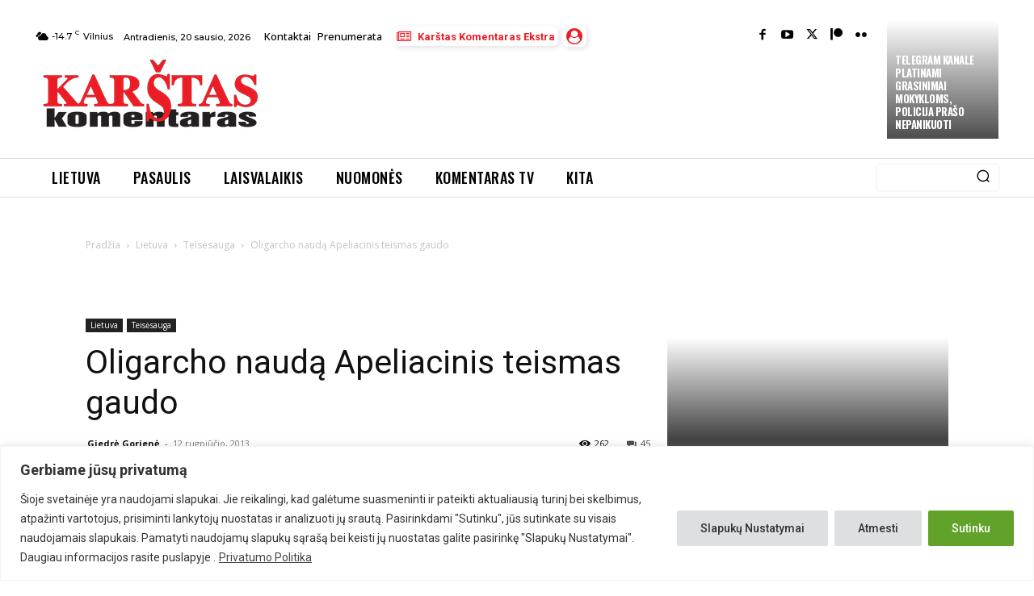

--- FILE ---
content_type: text/html; charset=UTF-8
request_url: https://www.komentaras.lt/lietuva/teisesauga/oligarcho-nauda-apeliacinis-teismas-gaudo/35662/
body_size: 92593
content:
<!doctype html >
<!--[if IE 8]>    <html class="ie8" lang="en"> <![endif]-->
<!--[if IE 9]>    <html class="ie9" lang="en"> <![endif]-->
<!--[if gt IE 8]><!--> <html lang="lt-LT"> <!--<![endif]-->
<head>
    <title>Oligarcho naudą Apeliacinis teismas gaudo - Karštas Komentaras</title>
    <meta charset="UTF-8" />
    <meta name="viewport" content="width=device-width, initial-scale=1.0">
    <link rel="pingback" href="https://www.komentaras.lt/xmlrpc.php" />
    <meta name='robots' content='index, follow, max-image-preview:large, max-snippet:-1, max-video-preview:-1' />
<link rel="icon" type="image/png" href="https://www.komentaras.lt/wp-content/uploads/2022/05/favicon.png"><link rel="apple-touch-icon" sizes="76x76" href="https://www.komentaras.lt/wp-content/uploads/2022/05/iOS-logo-76.png"/><link rel="apple-touch-icon" sizes="120x120" href="https://www.komentaras.lt/wp-content/uploads/2022/05/iOS-logo-120.png"/><link rel="apple-touch-icon" sizes="152x152" href="https://www.komentaras.lt/wp-content/uploads/2022/05/iOS-logo-152.png"/><link rel="apple-touch-icon" sizes="114x114" href="https://www.komentaras.lt/wp-content/uploads/2022/05/iOS-logo-114.png"/><link rel="apple-touch-icon" sizes="144x144" href="https://www.komentaras.lt/wp-content/uploads/2022/05/iOS-logo-144.png"/>            <script src="https://www.google.com/recaptcha/api.js?render=6Lfq-NMoAAAAAAIbTmMxd7_YRCsDFzYh-4BznHt_"></script>
   
	<!-- This site is optimized with the Yoast SEO plugin v26.6 - https://yoast.com/wordpress/plugins/seo/ -->
	<link rel="canonical" href="https://www.komentaras.lt/lietuva/teisesauga/oligarcho-nauda-apeliacinis-teismas-gaudo/35662/" />
	<meta property="og:locale" content="lt_LT" />
	<meta property="og:type" content="article" />
	<meta property="og:title" content="Oligarcho naudą Apeliacinis teismas gaudo - Karštas Komentaras" />
	<meta property="og:description" content="Tokia mintis kyla stebint Apeliacinio teismo darbą vadinamosiose „pinigingose“ bylose, o tas jausmas tik dar labiau sustiprėja pabuvus viename ar kitame teismo posėdyje, t.y. ne tik paskaičius „sausą“ teismo nutartį, bet ir pamačius, pvz., su kuo iš kurios pusės susimirksi koks teisėjas, kam nusišypso, kam ką pasako pakeltu tonu ir pan. Nes teismo posėdžio vedimas [&hellip;]" />
	<meta property="og:url" content="https://www.komentaras.lt/lietuva/teisesauga/oligarcho-nauda-apeliacinis-teismas-gaudo/35662/" />
	<meta property="og:site_name" content="Karštas Komentaras" />
	<meta property="article:publisher" content="https://www.facebook.com/KomentarasLT" />
	<meta property="article:published_time" content="2013-08-12T15:55:46+00:00" />
	<meta property="article:modified_time" content="2013-08-19T12:44:46+00:00" />
	<meta property="og:image" content="http://www.komentaras.lt/wp-content/uploads/2012/06/Mockus.jpg" />
	<meta name="author" content="Giedrė Gorienė" />
	<meta name="twitter:card" content="summary_large_image" />
	<meta name="twitter:creator" content="@komentarasLT" />
	<meta name="twitter:site" content="@komentarasLT" />
	<meta name="twitter:label1" content="Written by" />
	<meta name="twitter:data1" content="Giedrė Gorienė" />
	<meta name="twitter:label2" content="Est. reading time" />
	<meta name="twitter:data2" content="10 minučių" />
	<script type="application/ld+json" class="yoast-schema-graph">{"@context":"https://schema.org","@graph":[{"@type":"Article","@id":"https://www.komentaras.lt/lietuva/teisesauga/oligarcho-nauda-apeliacinis-teismas-gaudo/35662/#article","isPartOf":{"@id":"https://www.komentaras.lt/lietuva/teisesauga/oligarcho-nauda-apeliacinis-teismas-gaudo/35662/"},"author":{"name":"Giedrė Gorienė","@id":"https://www.komentaras.lt/#/schema/person/b0b4b6d3ec9ab738e4867aa30df5b787"},"headline":"Oligarcho naudą Apeliacinis teismas gaudo","datePublished":"2013-08-12T15:55:46+00:00","dateModified":"2013-08-19T12:44:46+00:00","mainEntityOfPage":{"@id":"https://www.komentaras.lt/lietuva/teisesauga/oligarcho-nauda-apeliacinis-teismas-gaudo/35662/"},"wordCount":1975,"commentCount":45,"publisher":{"@id":"https://www.komentaras.lt/#organization"},"image":{"@id":"https://www.komentaras.lt/lietuva/teisesauga/oligarcho-nauda-apeliacinis-teismas-gaudo/35662/#primaryimage"},"thumbnailUrl":"http://www.komentaras.lt/wp-content/uploads/2012/06/Mockus.jpg","articleSection":["Teisėsauga"],"inLanguage":"lt-LT","potentialAction":[{"@type":"CommentAction","name":"Comment","target":["https://www.komentaras.lt/lietuva/teisesauga/oligarcho-nauda-apeliacinis-teismas-gaudo/35662/#respond"]}]},{"@type":"WebPage","@id":"https://www.komentaras.lt/lietuva/teisesauga/oligarcho-nauda-apeliacinis-teismas-gaudo/35662/","url":"https://www.komentaras.lt/lietuva/teisesauga/oligarcho-nauda-apeliacinis-teismas-gaudo/35662/","name":"Oligarcho naudą Apeliacinis teismas gaudo - Karštas Komentaras","isPartOf":{"@id":"https://www.komentaras.lt/#website"},"primaryImageOfPage":{"@id":"https://www.komentaras.lt/lietuva/teisesauga/oligarcho-nauda-apeliacinis-teismas-gaudo/35662/#primaryimage"},"image":{"@id":"https://www.komentaras.lt/lietuva/teisesauga/oligarcho-nauda-apeliacinis-teismas-gaudo/35662/#primaryimage"},"thumbnailUrl":"http://www.komentaras.lt/wp-content/uploads/2012/06/Mockus.jpg","datePublished":"2013-08-12T15:55:46+00:00","dateModified":"2013-08-19T12:44:46+00:00","breadcrumb":{"@id":"https://www.komentaras.lt/lietuva/teisesauga/oligarcho-nauda-apeliacinis-teismas-gaudo/35662/#breadcrumb"},"inLanguage":"lt-LT","potentialAction":[{"@type":"ReadAction","target":["https://www.komentaras.lt/lietuva/teisesauga/oligarcho-nauda-apeliacinis-teismas-gaudo/35662/"]}]},{"@type":"ImageObject","inLanguage":"lt-LT","@id":"https://www.komentaras.lt/lietuva/teisesauga/oligarcho-nauda-apeliacinis-teismas-gaudo/35662/#primaryimage","url":"http://www.komentaras.lt/wp-content/uploads/2012/06/Mockus.jpg","contentUrl":"http://www.komentaras.lt/wp-content/uploads/2012/06/Mockus.jpg"},{"@type":"BreadcrumbList","@id":"https://www.komentaras.lt/lietuva/teisesauga/oligarcho-nauda-apeliacinis-teismas-gaudo/35662/#breadcrumb","itemListElement":[{"@type":"ListItem","position":1,"name":"Home","item":"https://www.komentaras.lt/"},{"@type":"ListItem","position":2,"name":"Oligarcho naudą Apeliacinis teismas gaudo"}]},{"@type":"WebSite","@id":"https://www.komentaras.lt/#website","url":"https://www.komentaras.lt/","name":"Karštas Komentaras","description":"Naujienų Portalas","publisher":{"@id":"https://www.komentaras.lt/#organization"},"potentialAction":[{"@type":"SearchAction","target":{"@type":"EntryPoint","urlTemplate":"https://www.komentaras.lt/?s={search_term_string}"},"query-input":{"@type":"PropertyValueSpecification","valueRequired":true,"valueName":"search_term_string"}}],"inLanguage":"lt-LT"},{"@type":"Organization","@id":"https://www.komentaras.lt/#organization","name":"Karštas Komentaras","url":"https://www.komentaras.lt/","logo":{"@type":"ImageObject","inLanguage":"lt-LT","@id":"https://www.komentaras.lt/#/schema/logo/image/","url":"https://www.komentaras.lt/wp-content/uploads/2022/05/logo-544.png","contentUrl":"https://www.komentaras.lt/wp-content/uploads/2022/05/logo-544.png","width":544,"height":181,"caption":"Karštas Komentaras"},"image":{"@id":"https://www.komentaras.lt/#/schema/logo/image/"},"sameAs":["https://www.facebook.com/KomentarasLT","https://x.com/komentarasLT","https://www.youtube.com/c/KomentarasTV"]},{"@type":"Person","@id":"https://www.komentaras.lt/#/schema/person/b0b4b6d3ec9ab738e4867aa30df5b787","name":"Giedrė Gorienė","sameAs":["http://www.komentaras.lt"],"url":"https://www.komentaras.lt/author/giedre/"}]}</script>
	<!-- / Yoast SEO plugin. -->


<link rel='dns-prefetch' href='//fonts.googleapis.com' />
<link rel="alternate" type="application/rss+xml" title="Karštas Komentaras &raquo; Įrašų RSS srautas" href="https://www.komentaras.lt/feed/" />
<link rel="alternate" type="application/rss+xml" title="Karštas Komentaras &raquo; Komentarų RSS srautas" href="https://www.komentaras.lt/comments/feed/" />
<link rel="alternate" type="application/rss+xml" title="Karštas Komentaras &raquo; Įrašo „Oligarcho naudą Apeliacinis teismas gaudo“ komentarų RSS srautas" href="https://www.komentaras.lt/lietuva/teisesauga/oligarcho-nauda-apeliacinis-teismas-gaudo/35662/feed/" />
<link rel="alternate" title="oEmbed (JSON)" type="application/json+oembed" href="https://www.komentaras.lt/wp-json/oembed/1.0/embed?url=https%3A%2F%2Fwww.komentaras.lt%2Flietuva%2Fteisesauga%2Foligarcho-nauda-apeliacinis-teismas-gaudo%2F35662%2F" />
<link rel="alternate" title="oEmbed (XML)" type="text/xml+oembed" href="https://www.komentaras.lt/wp-json/oembed/1.0/embed?url=https%3A%2F%2Fwww.komentaras.lt%2Flietuva%2Fteisesauga%2Foligarcho-nauda-apeliacinis-teismas-gaudo%2F35662%2F&#038;format=xml" />
<style id='wp-img-auto-sizes-contain-inline-css' type='text/css'>
img:is([sizes=auto i],[sizes^="auto," i]){contain-intrinsic-size:3000px 1500px}
/*# sourceURL=wp-img-auto-sizes-contain-inline-css */
</style>
<style id='wp-emoji-styles-inline-css' type='text/css'>

	img.wp-smiley, img.emoji {
		display: inline !important;
		border: none !important;
		box-shadow: none !important;
		height: 1em !important;
		width: 1em !important;
		margin: 0 0.07em !important;
		vertical-align: -0.1em !important;
		background: none !important;
		padding: 0 !important;
	}
/*# sourceURL=wp-emoji-styles-inline-css */
</style>
<style id='wp-block-library-inline-css' type='text/css'>
:root{--wp-block-synced-color:#7a00df;--wp-block-synced-color--rgb:122,0,223;--wp-bound-block-color:var(--wp-block-synced-color);--wp-editor-canvas-background:#ddd;--wp-admin-theme-color:#007cba;--wp-admin-theme-color--rgb:0,124,186;--wp-admin-theme-color-darker-10:#006ba1;--wp-admin-theme-color-darker-10--rgb:0,107,160.5;--wp-admin-theme-color-darker-20:#005a87;--wp-admin-theme-color-darker-20--rgb:0,90,135;--wp-admin-border-width-focus:2px}@media (min-resolution:192dpi){:root{--wp-admin-border-width-focus:1.5px}}.wp-element-button{cursor:pointer}:root .has-very-light-gray-background-color{background-color:#eee}:root .has-very-dark-gray-background-color{background-color:#313131}:root .has-very-light-gray-color{color:#eee}:root .has-very-dark-gray-color{color:#313131}:root .has-vivid-green-cyan-to-vivid-cyan-blue-gradient-background{background:linear-gradient(135deg,#00d084,#0693e3)}:root .has-purple-crush-gradient-background{background:linear-gradient(135deg,#34e2e4,#4721fb 50%,#ab1dfe)}:root .has-hazy-dawn-gradient-background{background:linear-gradient(135deg,#faaca8,#dad0ec)}:root .has-subdued-olive-gradient-background{background:linear-gradient(135deg,#fafae1,#67a671)}:root .has-atomic-cream-gradient-background{background:linear-gradient(135deg,#fdd79a,#004a59)}:root .has-nightshade-gradient-background{background:linear-gradient(135deg,#330968,#31cdcf)}:root .has-midnight-gradient-background{background:linear-gradient(135deg,#020381,#2874fc)}:root{--wp--preset--font-size--normal:16px;--wp--preset--font-size--huge:42px}.has-regular-font-size{font-size:1em}.has-larger-font-size{font-size:2.625em}.has-normal-font-size{font-size:var(--wp--preset--font-size--normal)}.has-huge-font-size{font-size:var(--wp--preset--font-size--huge)}.has-text-align-center{text-align:center}.has-text-align-left{text-align:left}.has-text-align-right{text-align:right}.has-fit-text{white-space:nowrap!important}#end-resizable-editor-section{display:none}.aligncenter{clear:both}.items-justified-left{justify-content:flex-start}.items-justified-center{justify-content:center}.items-justified-right{justify-content:flex-end}.items-justified-space-between{justify-content:space-between}.screen-reader-text{border:0;clip-path:inset(50%);height:1px;margin:-1px;overflow:hidden;padding:0;position:absolute;width:1px;word-wrap:normal!important}.screen-reader-text:focus{background-color:#ddd;clip-path:none;color:#444;display:block;font-size:1em;height:auto;left:5px;line-height:normal;padding:15px 23px 14px;text-decoration:none;top:5px;width:auto;z-index:100000}html :where(.has-border-color){border-style:solid}html :where([style*=border-top-color]){border-top-style:solid}html :where([style*=border-right-color]){border-right-style:solid}html :where([style*=border-bottom-color]){border-bottom-style:solid}html :where([style*=border-left-color]){border-left-style:solid}html :where([style*=border-width]){border-style:solid}html :where([style*=border-top-width]){border-top-style:solid}html :where([style*=border-right-width]){border-right-style:solid}html :where([style*=border-bottom-width]){border-bottom-style:solid}html :where([style*=border-left-width]){border-left-style:solid}html :where(img[class*=wp-image-]){height:auto;max-width:100%}:where(figure){margin:0 0 1em}html :where(.is-position-sticky){--wp-admin--admin-bar--position-offset:var(--wp-admin--admin-bar--height,0px)}@media screen and (max-width:600px){html :where(.is-position-sticky){--wp-admin--admin-bar--position-offset:0px}}

/*# sourceURL=wp-block-library-inline-css */
</style><style id='global-styles-inline-css' type='text/css'>
:root{--wp--preset--aspect-ratio--square: 1;--wp--preset--aspect-ratio--4-3: 4/3;--wp--preset--aspect-ratio--3-4: 3/4;--wp--preset--aspect-ratio--3-2: 3/2;--wp--preset--aspect-ratio--2-3: 2/3;--wp--preset--aspect-ratio--16-9: 16/9;--wp--preset--aspect-ratio--9-16: 9/16;--wp--preset--color--black: #000000;--wp--preset--color--cyan-bluish-gray: #abb8c3;--wp--preset--color--white: #ffffff;--wp--preset--color--pale-pink: #f78da7;--wp--preset--color--vivid-red: #cf2e2e;--wp--preset--color--luminous-vivid-orange: #ff6900;--wp--preset--color--luminous-vivid-amber: #fcb900;--wp--preset--color--light-green-cyan: #7bdcb5;--wp--preset--color--vivid-green-cyan: #00d084;--wp--preset--color--pale-cyan-blue: #8ed1fc;--wp--preset--color--vivid-cyan-blue: #0693e3;--wp--preset--color--vivid-purple: #9b51e0;--wp--preset--gradient--vivid-cyan-blue-to-vivid-purple: linear-gradient(135deg,rgb(6,147,227) 0%,rgb(155,81,224) 100%);--wp--preset--gradient--light-green-cyan-to-vivid-green-cyan: linear-gradient(135deg,rgb(122,220,180) 0%,rgb(0,208,130) 100%);--wp--preset--gradient--luminous-vivid-amber-to-luminous-vivid-orange: linear-gradient(135deg,rgb(252,185,0) 0%,rgb(255,105,0) 100%);--wp--preset--gradient--luminous-vivid-orange-to-vivid-red: linear-gradient(135deg,rgb(255,105,0) 0%,rgb(207,46,46) 100%);--wp--preset--gradient--very-light-gray-to-cyan-bluish-gray: linear-gradient(135deg,rgb(238,238,238) 0%,rgb(169,184,195) 100%);--wp--preset--gradient--cool-to-warm-spectrum: linear-gradient(135deg,rgb(74,234,220) 0%,rgb(151,120,209) 20%,rgb(207,42,186) 40%,rgb(238,44,130) 60%,rgb(251,105,98) 80%,rgb(254,248,76) 100%);--wp--preset--gradient--blush-light-purple: linear-gradient(135deg,rgb(255,206,236) 0%,rgb(152,150,240) 100%);--wp--preset--gradient--blush-bordeaux: linear-gradient(135deg,rgb(254,205,165) 0%,rgb(254,45,45) 50%,rgb(107,0,62) 100%);--wp--preset--gradient--luminous-dusk: linear-gradient(135deg,rgb(255,203,112) 0%,rgb(199,81,192) 50%,rgb(65,88,208) 100%);--wp--preset--gradient--pale-ocean: linear-gradient(135deg,rgb(255,245,203) 0%,rgb(182,227,212) 50%,rgb(51,167,181) 100%);--wp--preset--gradient--electric-grass: linear-gradient(135deg,rgb(202,248,128) 0%,rgb(113,206,126) 100%);--wp--preset--gradient--midnight: linear-gradient(135deg,rgb(2,3,129) 0%,rgb(40,116,252) 100%);--wp--preset--font-size--small: 11px;--wp--preset--font-size--medium: 20px;--wp--preset--font-size--large: 32px;--wp--preset--font-size--x-large: 42px;--wp--preset--font-size--regular: 15px;--wp--preset--font-size--larger: 50px;--wp--preset--spacing--20: 0.44rem;--wp--preset--spacing--30: 0.67rem;--wp--preset--spacing--40: 1rem;--wp--preset--spacing--50: 1.5rem;--wp--preset--spacing--60: 2.25rem;--wp--preset--spacing--70: 3.38rem;--wp--preset--spacing--80: 5.06rem;--wp--preset--shadow--natural: 6px 6px 9px rgba(0, 0, 0, 0.2);--wp--preset--shadow--deep: 12px 12px 50px rgba(0, 0, 0, 0.4);--wp--preset--shadow--sharp: 6px 6px 0px rgba(0, 0, 0, 0.2);--wp--preset--shadow--outlined: 6px 6px 0px -3px rgb(255, 255, 255), 6px 6px rgb(0, 0, 0);--wp--preset--shadow--crisp: 6px 6px 0px rgb(0, 0, 0);}:where(.is-layout-flex){gap: 0.5em;}:where(.is-layout-grid){gap: 0.5em;}body .is-layout-flex{display: flex;}.is-layout-flex{flex-wrap: wrap;align-items: center;}.is-layout-flex > :is(*, div){margin: 0;}body .is-layout-grid{display: grid;}.is-layout-grid > :is(*, div){margin: 0;}:where(.wp-block-columns.is-layout-flex){gap: 2em;}:where(.wp-block-columns.is-layout-grid){gap: 2em;}:where(.wp-block-post-template.is-layout-flex){gap: 1.25em;}:where(.wp-block-post-template.is-layout-grid){gap: 1.25em;}.has-black-color{color: var(--wp--preset--color--black) !important;}.has-cyan-bluish-gray-color{color: var(--wp--preset--color--cyan-bluish-gray) !important;}.has-white-color{color: var(--wp--preset--color--white) !important;}.has-pale-pink-color{color: var(--wp--preset--color--pale-pink) !important;}.has-vivid-red-color{color: var(--wp--preset--color--vivid-red) !important;}.has-luminous-vivid-orange-color{color: var(--wp--preset--color--luminous-vivid-orange) !important;}.has-luminous-vivid-amber-color{color: var(--wp--preset--color--luminous-vivid-amber) !important;}.has-light-green-cyan-color{color: var(--wp--preset--color--light-green-cyan) !important;}.has-vivid-green-cyan-color{color: var(--wp--preset--color--vivid-green-cyan) !important;}.has-pale-cyan-blue-color{color: var(--wp--preset--color--pale-cyan-blue) !important;}.has-vivid-cyan-blue-color{color: var(--wp--preset--color--vivid-cyan-blue) !important;}.has-vivid-purple-color{color: var(--wp--preset--color--vivid-purple) !important;}.has-black-background-color{background-color: var(--wp--preset--color--black) !important;}.has-cyan-bluish-gray-background-color{background-color: var(--wp--preset--color--cyan-bluish-gray) !important;}.has-white-background-color{background-color: var(--wp--preset--color--white) !important;}.has-pale-pink-background-color{background-color: var(--wp--preset--color--pale-pink) !important;}.has-vivid-red-background-color{background-color: var(--wp--preset--color--vivid-red) !important;}.has-luminous-vivid-orange-background-color{background-color: var(--wp--preset--color--luminous-vivid-orange) !important;}.has-luminous-vivid-amber-background-color{background-color: var(--wp--preset--color--luminous-vivid-amber) !important;}.has-light-green-cyan-background-color{background-color: var(--wp--preset--color--light-green-cyan) !important;}.has-vivid-green-cyan-background-color{background-color: var(--wp--preset--color--vivid-green-cyan) !important;}.has-pale-cyan-blue-background-color{background-color: var(--wp--preset--color--pale-cyan-blue) !important;}.has-vivid-cyan-blue-background-color{background-color: var(--wp--preset--color--vivid-cyan-blue) !important;}.has-vivid-purple-background-color{background-color: var(--wp--preset--color--vivid-purple) !important;}.has-black-border-color{border-color: var(--wp--preset--color--black) !important;}.has-cyan-bluish-gray-border-color{border-color: var(--wp--preset--color--cyan-bluish-gray) !important;}.has-white-border-color{border-color: var(--wp--preset--color--white) !important;}.has-pale-pink-border-color{border-color: var(--wp--preset--color--pale-pink) !important;}.has-vivid-red-border-color{border-color: var(--wp--preset--color--vivid-red) !important;}.has-luminous-vivid-orange-border-color{border-color: var(--wp--preset--color--luminous-vivid-orange) !important;}.has-luminous-vivid-amber-border-color{border-color: var(--wp--preset--color--luminous-vivid-amber) !important;}.has-light-green-cyan-border-color{border-color: var(--wp--preset--color--light-green-cyan) !important;}.has-vivid-green-cyan-border-color{border-color: var(--wp--preset--color--vivid-green-cyan) !important;}.has-pale-cyan-blue-border-color{border-color: var(--wp--preset--color--pale-cyan-blue) !important;}.has-vivid-cyan-blue-border-color{border-color: var(--wp--preset--color--vivid-cyan-blue) !important;}.has-vivid-purple-border-color{border-color: var(--wp--preset--color--vivid-purple) !important;}.has-vivid-cyan-blue-to-vivid-purple-gradient-background{background: var(--wp--preset--gradient--vivid-cyan-blue-to-vivid-purple) !important;}.has-light-green-cyan-to-vivid-green-cyan-gradient-background{background: var(--wp--preset--gradient--light-green-cyan-to-vivid-green-cyan) !important;}.has-luminous-vivid-amber-to-luminous-vivid-orange-gradient-background{background: var(--wp--preset--gradient--luminous-vivid-amber-to-luminous-vivid-orange) !important;}.has-luminous-vivid-orange-to-vivid-red-gradient-background{background: var(--wp--preset--gradient--luminous-vivid-orange-to-vivid-red) !important;}.has-very-light-gray-to-cyan-bluish-gray-gradient-background{background: var(--wp--preset--gradient--very-light-gray-to-cyan-bluish-gray) !important;}.has-cool-to-warm-spectrum-gradient-background{background: var(--wp--preset--gradient--cool-to-warm-spectrum) !important;}.has-blush-light-purple-gradient-background{background: var(--wp--preset--gradient--blush-light-purple) !important;}.has-blush-bordeaux-gradient-background{background: var(--wp--preset--gradient--blush-bordeaux) !important;}.has-luminous-dusk-gradient-background{background: var(--wp--preset--gradient--luminous-dusk) !important;}.has-pale-ocean-gradient-background{background: var(--wp--preset--gradient--pale-ocean) !important;}.has-electric-grass-gradient-background{background: var(--wp--preset--gradient--electric-grass) !important;}.has-midnight-gradient-background{background: var(--wp--preset--gradient--midnight) !important;}.has-small-font-size{font-size: var(--wp--preset--font-size--small) !important;}.has-medium-font-size{font-size: var(--wp--preset--font-size--medium) !important;}.has-large-font-size{font-size: var(--wp--preset--font-size--large) !important;}.has-x-large-font-size{font-size: var(--wp--preset--font-size--x-large) !important;}
/*# sourceURL=global-styles-inline-css */
</style>

<style id='classic-theme-styles-inline-css' type='text/css'>
/*! This file is auto-generated */
.wp-block-button__link{color:#fff;background-color:#32373c;border-radius:9999px;box-shadow:none;text-decoration:none;padding:calc(.667em + 2px) calc(1.333em + 2px);font-size:1.125em}.wp-block-file__button{background:#32373c;color:#fff;text-decoration:none}
/*# sourceURL=/wp-includes/css/classic-themes.min.css */
</style>
<style id='age-gate-custom-inline-css' type='text/css'>
:root{--ag-background-color: rgba(0,0,0,0.8);--ag-background-image-position: center center;--ag-background-image-opacity: 1;--ag-form-background: rgba(255,255,255,0.4);--ag-text-color: #000000;--ag-blur: 8px;}
/*# sourceURL=age-gate-custom-inline-css */
</style>
<link rel='stylesheet' id='age-gate-css' href='https://www.komentaras.lt/wp-content/plugins/age-gate/dist/main.css?ver=3.7.2' type='text/css' media='all' />
<style id='age-gate-options-inline-css' type='text/css'>
:root{--ag-background-color: rgba(0,0,0,0.8);--ag-background-image-position: center center;--ag-background-image-opacity: 1;--ag-form-background: rgba(255,255,255,0.4);--ag-text-color: #000000;--ag-blur: 8px;}
/*# sourceURL=age-gate-options-inline-css */
</style>
<link rel='stylesheet' id='td-plugin-newsletter-css' href='https://www.komentaras.lt/wp-content/plugins/td-newsletter/style.css?ver=12.7.3' type='text/css' media='all' />
<link rel='stylesheet' id='td-plugin-multi-purpose-css' href='https://www.komentaras.lt/wp-content/plugins/td-composer/td-multi-purpose/style.css?ver=7cd248d7ca13c255207c3f8b916c3f00' type='text/css' media='all' />
<link rel='stylesheet' id='google-fonts-style-css' href='https://fonts.googleapis.com/css?family=Montserrat%3A400%2C500%7COswald%3A400%2C500%7COpen+Sans%3A400%2C600%2C700%2C500%7CMerriweather+Sans%3A400%2C500%7CRoboto+Condensed%3A400%2C500%7CRoboto%3A400%2C600%2C700%2C500%7COswald%3A600%2C700%2C500%2C400%7CMontserrat%3A400%2C500%7COpen+Sans%3A500%2C400%7CMerriweather+Sans%3A400%7CRoboto+Condensed%3A700%2C400&#038;display=swap&#038;ver=12.7.3' type='text/css' media='all' />
<link rel='stylesheet' id='tds-front-css' href='https://www.komentaras.lt/wp-content/plugins/td-subscription/assets/css/tds-front.css?ver=1.7.3' type='text/css' media='all' />
<link rel='stylesheet' id='font_awesome-css' href='https://www.komentaras.lt/wp-content/plugins/td-composer/assets/fonts/font-awesome/font-awesome.css?ver=7cd248d7ca13c255207c3f8b916c3f00' type='text/css' media='all' />
<link rel='stylesheet' id='td-theme-css' href='https://www.komentaras.lt/wp-content/themes/Newspaper/style.css?ver=12.7.3' type='text/css' media='all' />
<style id='td-theme-inline-css' type='text/css'>@media (max-width:767px){.td-header-desktop-wrap{display:none}}@media (min-width:767px){.td-header-mobile-wrap{display:none}}</style>
<link rel='stylesheet' id='td-legacy-framework-front-style-css' href='https://www.komentaras.lt/wp-content/plugins/td-composer/legacy/Newspaper/assets/css/td_legacy_main.css?ver=7cd248d7ca13c255207c3f8b916c3f00' type='text/css' media='all' />
<link rel='stylesheet' id='td-standard-pack-framework-front-style-css' href='https://www.komentaras.lt/wp-content/plugins/td-standard-pack/Newspaper/assets/css/td_standard_pack_main.css?ver=c12e6da63ed2f212e87e44e5e9b9a302' type='text/css' media='all' />
<link rel='stylesheet' id='tdb_style_cloud_templates_front-css' href='https://www.komentaras.lt/wp-content/plugins/td-cloud-library/assets/css/tdb_main.css?ver=6127d3b6131f900b2e62bb855b13dc3b' type='text/css' media='all' />
<script type="text/javascript" id="cookie-law-info-js-extra">
/* <![CDATA[ */
var _ckyConfig = {"_ipData":[],"_assetsURL":"https://www.komentaras.lt/wp-content/plugins/cookie-law-info/lite/frontend/images/","_publicURL":"https://www.komentaras.lt","_expiry":"365","_categories":[{"name":"B\u016btinieji slapukai","slug":"necessary","isNecessary":true,"ccpaDoNotSell":true,"cookies":[{"cookieID":"cookielawinfo-checkbox-others","domain":"","provider":""},{"cookieID":"cookielawinfo-checkbox-analytics","domain":"","provider":""},{"cookieID":"cookielawinfo-checkbox-performance","domain":"","provider":""},{"cookieID":"cookielawinfo-checkbox-functional","domain":"","provider":""},{"cookieID":"cookielawinfo-checkbox-necessary","domain":"","provider":""},{"cookieID":"viewed_cookie_policy","domain":"","provider":""}],"active":true,"defaultConsent":{"gdpr":true,"ccpa":true}},{"name":"Funkciniai slapukai","slug":"functional","isNecessary":false,"ccpaDoNotSell":true,"cookies":[{"cookieID":"na_sc_e","domain":"","provider":""},{"cookieID":"na_srp","domain":"","provider":""},{"cookieID":"na_sr","domain":"","provider":""},{"cookieID":"na_rn","domain":"","provider":""},{"cookieID":"ouid","domain":"","provider":""},{"cookieID":"na_id","domain":"","provider":""},{"cookieID":"na_tc","domain":"","provider":""}],"active":true,"defaultConsent":{"gdpr":false,"ccpa":false}},{"name":"Na\u0161umo slapukai","slug":"performance","isNecessary":false,"ccpaDoNotSell":true,"cookies":[{"cookieID":"d","domain":"","provider":""}],"active":true,"defaultConsent":{"gdpr":false,"ccpa":false}},{"name":"Statistiniai slapukai","slug":"analytics","isNecessary":false,"ccpaDoNotSell":true,"cookies":[{"cookieID":"CONSENT","domain":"","provider":""},{"cookieID":"ANON_ID","domain":"","provider":""},{"cookieID":"u","domain":"","provider":""},{"cookieID":"uid","domain":"","provider":""},{"cookieID":"__gads","domain":"","provider":""}],"active":true,"defaultConsent":{"gdpr":false,"ccpa":false}},{"name":"Reklaminiai slapukai","slug":"advertisement","isNecessary":false,"ccpaDoNotSell":true,"cookies":[{"cookieID":"suid_legacy","domain":"","provider":""},{"cookieID":"uuid2","domain":"","provider":""},{"cookieID":"ANON_ID_old","domain":"","provider":""},{"cookieID":"IDSYNC","domain":"","provider":""},{"cookieID":"ljt_reader","domain":"","provider":""},{"cookieID":"_rxuuid","domain":"","provider":""},{"cookieID":"tluid","domain":"","provider":""},{"cookieID":"KADUSERCOOKIE","domain":"","provider":""},{"cookieID":"KTPCACOOKIE","domain":"","provider":""},{"cookieID":"ab","domain":"","provider":""},{"cookieID":"DSID","domain":"","provider":""},{"cookieID":"pxrc","domain":"","provider":""},{"cookieID":"rlas3","domain":"","provider":""},{"cookieID":"CMPRO","domain":"","provider":""},{"cookieID":"CMPS","domain":"","provider":""},{"cookieID":"CMID","domain":"","provider":""},{"cookieID":"mc","domain":"","provider":""},{"cookieID":"uuid","domain":"","provider":""},{"cookieID":"yt-remote-connected-devices","domain":"","provider":""},{"cookieID":"yt-remote-device-id","domain":"","provider":""},{"cookieID":"VISITOR_INFO1_LIVE","domain":"","provider":""},{"cookieID":"YSC","domain":"","provider":""},{"cookieID":"IDE","domain":"","provider":""},{"cookieID":"test_cookie","domain":"","provider":""}],"active":true,"defaultConsent":{"gdpr":false,"ccpa":false}},{"name":"Kiti slapukai","slug":"others","isNecessary":false,"ccpaDoNotSell":true,"cookies":[{"cookieID":"suid","domain":"","provider":""},{"cookieID":"C","domain":"","provider":""},{"cookieID":"A3","domain":"","provider":""},{"cookieID":"cid_6b50456ab8154942aac53f793eff58d5","domain":"","provider":""},{"cookieID":"gid_CAESEE7eMuotxgandTtgRU_t4vc","domain":"","provider":""},{"cookieID":"CMTS","domain":"","provider":""}],"active":true,"defaultConsent":{"gdpr":false,"ccpa":false}}],"_activeLaw":"gdpr","_rootDomain":"","_block":"1","_showBanner":"1","_bannerConfig":{"settings":{"type":"banner","preferenceCenterType":"popup","position":"bottom","applicableLaw":"gdpr"},"behaviours":{"reloadBannerOnAccept":false,"loadAnalyticsByDefault":false,"animations":{"onLoad":"animate","onHide":"sticky"}},"config":{"revisitConsent":{"status":false,"tag":"revisit-consent","position":"bottom-right","meta":{"url":"#"},"styles":{"background-color":"#0056A7"},"elements":{"title":{"type":"text","tag":"revisit-consent-title","status":true,"styles":{"color":"#0056a7"}}}},"preferenceCenter":{"toggle":{"status":true,"tag":"detail-category-toggle","type":"toggle","states":{"active":{"styles":{"background-color":"#1863DC"}},"inactive":{"styles":{"background-color":"#D0D5D2"}}}}},"categoryPreview":{"status":false,"toggle":{"status":true,"tag":"detail-category-preview-toggle","type":"toggle","states":{"active":{"styles":{"background-color":"#1863DC"}},"inactive":{"styles":{"background-color":"#D0D5D2"}}}}},"videoPlaceholder":{"status":true,"styles":{"background-color":"#000000","border-color":"#000000","color":"#ffffff"}},"readMore":{"status":true,"tag":"readmore-button","type":"link","meta":{"noFollow":true,"newTab":true},"styles":{"color":"#444","background-color":"transparent","border-color":"transparent"}},"showMore":{"status":true,"tag":"show-desc-button","type":"button","styles":{"color":"#1863DC"}},"showLess":{"status":true,"tag":"hide-desc-button","type":"button","styles":{"color":"#1863DC"}},"alwaysActive":{"status":true,"tag":"always-active","styles":{"color":"#008000"}},"manualLinks":{"status":true,"tag":"manual-links","type":"link","styles":{"color":"#1863DC"}},"auditTable":{"status":true},"optOption":{"status":true,"toggle":{"status":true,"tag":"optout-option-toggle","type":"toggle","states":{"active":{"styles":{"background-color":"#1863dc"}},"inactive":{"styles":{"background-color":"#FFFFFF"}}}}}}},"_version":"3.3.8","_logConsent":"1","_tags":[{"tag":"accept-button","styles":{"color":"#fff","background-color":"#61a229","border-color":"#61a229"}},{"tag":"reject-button","styles":{"color":"#333333","background-color":"#dedfe0","border-color":"#dedfe0"}},{"tag":"settings-button","styles":{"color":"#333333","background-color":"#dedfe0","border-color":"#dedfe0"}},{"tag":"readmore-button","styles":{"color":"#444","background-color":"transparent","border-color":"transparent"}},{"tag":"donotsell-button","styles":{"color":"#333333","background-color":"","border-color":""}},{"tag":"show-desc-button","styles":{"color":"#1863DC"}},{"tag":"hide-desc-button","styles":{"color":"#1863DC"}},{"tag":"cky-always-active","styles":[]},{"tag":"cky-link","styles":[]},{"tag":"accept-button","styles":{"color":"#fff","background-color":"#61a229","border-color":"#61a229"}},{"tag":"revisit-consent","styles":{"background-color":"#0056A7"}}],"_shortCodes":[{"key":"cky_readmore","content":"\u003Ca href=\"/privatumo-politika\" class=\"cky-policy\" aria-label=\"Privatumo Politika\" target=\"_blank\" rel=\"noopener\" data-cky-tag=\"readmore-button\"\u003EPrivatumo Politika\u003C/a\u003E","tag":"readmore-button","status":true,"attributes":{"rel":"nofollow","target":"_blank"}},{"key":"cky_show_desc","content":"\u003Cbutton class=\"cky-show-desc-btn\" data-cky-tag=\"show-desc-button\" aria-label=\"Rodyti daugiau\"\u003ERodyti daugiau\u003C/button\u003E","tag":"show-desc-button","status":true,"attributes":[]},{"key":"cky_hide_desc","content":"\u003Cbutton class=\"cky-show-desc-btn\" data-cky-tag=\"hide-desc-button\" aria-label=\"Rodyti ma\u017eiau\"\u003ERodyti ma\u017eiau\u003C/button\u003E","tag":"hide-desc-button","status":true,"attributes":[]},{"key":"cky_optout_show_desc","content":"[cky_optout_show_desc]","tag":"optout-show-desc-button","status":true,"attributes":[]},{"key":"cky_optout_hide_desc","content":"[cky_optout_hide_desc]","tag":"optout-hide-desc-button","status":true,"attributes":[]},{"key":"cky_category_toggle_label","content":"[cky_{{status}}_category_label] [cky_preference_{{category_slug}}_title]","tag":"","status":true,"attributes":[]},{"key":"cky_enable_category_label","content":"Enable","tag":"","status":true,"attributes":[]},{"key":"cky_disable_category_label","content":"Disable","tag":"","status":true,"attributes":[]},{"key":"cky_video_placeholder","content":"\u003Cdiv class=\"video-placeholder-normal\" data-cky-tag=\"video-placeholder\" id=\"[UNIQUEID]\"\u003E\u003Cp class=\"video-placeholder-text-normal\" data-cky-tag=\"placeholder-title\"\u003ENor\u0117dami pasiekti \u0161\u012f turin\u012f, sutikite su slapukais\u003C/p\u003E\u003C/div\u003E","tag":"","status":true,"attributes":[]},{"key":"cky_enable_optout_label","content":"Enable","tag":"","status":true,"attributes":[]},{"key":"cky_disable_optout_label","content":"Disable","tag":"","status":true,"attributes":[]},{"key":"cky_optout_toggle_label","content":"[cky_{{status}}_optout_label] [cky_optout_option_title]","tag":"","status":true,"attributes":[]},{"key":"cky_optout_option_title","content":"Do Not Sell or Share My Personal Information","tag":"","status":true,"attributes":[]},{"key":"cky_optout_close_label","content":"Close","tag":"","status":true,"attributes":[]},{"key":"cky_preference_close_label","content":"Close","tag":"","status":true,"attributes":[]}],"_rtl":"","_language":"lt","_providersToBlock":[]};
var _ckyStyles = {"css":".cky-overlay{background: #000000; opacity: 0.4; position: fixed; top: 0; left: 0; width: 100%; height: 100%; z-index: 99999999;}.cky-hide{display: none;}.cky-btn-revisit-wrapper{display: flex; align-items: center; justify-content: center; background: #0056a7; width: 45px; height: 45px; border-radius: 50%; position: fixed; z-index: 999999; cursor: pointer;}.cky-revisit-bottom-left{bottom: 15px; left: 15px;}.cky-revisit-bottom-right{bottom: 15px; right: 15px;}.cky-btn-revisit-wrapper .cky-btn-revisit{display: flex; align-items: center; justify-content: center; background: none; border: none; cursor: pointer; position: relative; margin: 0; padding: 0;}.cky-btn-revisit-wrapper .cky-btn-revisit img{max-width: fit-content; margin: 0; height: 30px; width: 30px;}.cky-revisit-bottom-left:hover::before{content: attr(data-tooltip); position: absolute; background: #4e4b66; color: #ffffff; left: calc(100% + 7px); font-size: 12px; line-height: 16px; width: max-content; padding: 4px 8px; border-radius: 4px;}.cky-revisit-bottom-left:hover::after{position: absolute; content: \"\"; border: 5px solid transparent; left: calc(100% + 2px); border-left-width: 0; border-right-color: #4e4b66;}.cky-revisit-bottom-right:hover::before{content: attr(data-tooltip); position: absolute; background: #4e4b66; color: #ffffff; right: calc(100% + 7px); font-size: 12px; line-height: 16px; width: max-content; padding: 4px 8px; border-radius: 4px;}.cky-revisit-bottom-right:hover::after{position: absolute; content: \"\"; border: 5px solid transparent; right: calc(100% + 2px); border-right-width: 0; border-left-color: #4e4b66;}.cky-revisit-hide{display: none;}.cky-consent-container{position: fixed; width: 100%; box-sizing: border-box; z-index: 9999999;}.cky-consent-container .cky-consent-bar{background: #ffffff; border: 1px solid; padding: 16.5px 24px; box-shadow: 0 -1px 10px 0 #acabab4d;}.cky-banner-bottom{bottom: 0; left: 0;}.cky-banner-top{top: 0; left: 0;}.cky-custom-brand-logo-wrapper .cky-custom-brand-logo{width: 100px; height: auto; margin: 0 0 12px 0;}.cky-notice .cky-title{color: #212121; font-weight: 700; font-size: 18px; line-height: 24px; margin: 0 0 12px 0;}.cky-notice-group{display: flex; justify-content: space-between; align-items: center; font-size: 14px; line-height: 24px; font-weight: 400;}.cky-notice-des *,.cky-preference-content-wrapper *,.cky-accordion-header-des *,.cky-gpc-wrapper .cky-gpc-desc *{font-size: 14px;}.cky-notice-des{color: #212121; font-size: 14px; line-height: 24px; font-weight: 400;}.cky-notice-des img{height: 25px; width: 25px;}.cky-consent-bar .cky-notice-des p,.cky-gpc-wrapper .cky-gpc-desc p,.cky-preference-body-wrapper .cky-preference-content-wrapper p,.cky-accordion-header-wrapper .cky-accordion-header-des p,.cky-cookie-des-table li div:last-child p{color: inherit; margin-top: 0; overflow-wrap: break-word;}.cky-notice-des P:last-child,.cky-preference-content-wrapper p:last-child,.cky-cookie-des-table li div:last-child p:last-child,.cky-gpc-wrapper .cky-gpc-desc p:last-child{margin-bottom: 0;}.cky-notice-des a.cky-policy,.cky-notice-des button.cky-policy{font-size: 14px; color: #1863dc; white-space: nowrap; cursor: pointer; background: transparent; border: 1px solid; text-decoration: underline;}.cky-notice-des button.cky-policy{padding: 0;}.cky-notice-des a.cky-policy:focus-visible,.cky-notice-des button.cky-policy:focus-visible,.cky-preference-content-wrapper .cky-show-desc-btn:focus-visible,.cky-accordion-header .cky-accordion-btn:focus-visible,.cky-preference-header .cky-btn-close:focus-visible,.cky-switch input[type=\"checkbox\"]:focus-visible,.cky-footer-wrapper a:focus-visible,.cky-btn:focus-visible{outline: 2px solid #1863dc; outline-offset: 2px;}.cky-btn:focus:not(:focus-visible),.cky-accordion-header .cky-accordion-btn:focus:not(:focus-visible),.cky-preference-content-wrapper .cky-show-desc-btn:focus:not(:focus-visible),.cky-btn-revisit-wrapper .cky-btn-revisit:focus:not(:focus-visible),.cky-preference-header .cky-btn-close:focus:not(:focus-visible),.cky-consent-bar .cky-banner-btn-close:focus:not(:focus-visible){outline: 0;}button.cky-show-desc-btn:not(:hover):not(:active){color: #1863dc; background: transparent;}button.cky-accordion-btn:not(:hover):not(:active),button.cky-banner-btn-close:not(:hover):not(:active),button.cky-btn-close:not(:hover):not(:active),button.cky-btn-revisit:not(:hover):not(:active){background: transparent;}.cky-consent-bar button:hover,.cky-modal.cky-modal-open button:hover,.cky-consent-bar button:focus,.cky-modal.cky-modal-open button:focus{text-decoration: none;}.cky-notice-btn-wrapper{display: flex; justify-content: center; align-items: center; margin-left: 15px;}.cky-notice-btn-wrapper .cky-btn{text-shadow: none; box-shadow: none;}.cky-btn{font-size: 14px; font-family: inherit; line-height: 24px; padding: 8px 27px; font-weight: 500; margin: 0 8px 0 0; border-radius: 2px; white-space: nowrap; cursor: pointer; text-align: center; text-transform: none; min-height: 0;}.cky-btn:hover{opacity: 0.8;}.cky-btn-customize{color: #1863dc; background: transparent; border: 2px solid #1863dc;}.cky-btn-reject{color: #1863dc; background: transparent; border: 2px solid #1863dc;}.cky-btn-accept{background: #1863dc; color: #ffffff; border: 2px solid #1863dc;}.cky-btn:last-child{margin-right: 0;}@media (max-width: 768px){.cky-notice-group{display: block;}.cky-notice-btn-wrapper{margin-left: 0;}.cky-notice-btn-wrapper .cky-btn{flex: auto; max-width: 100%; margin-top: 10px; white-space: unset;}}@media (max-width: 576px){.cky-notice-btn-wrapper{flex-direction: column;}.cky-custom-brand-logo-wrapper, .cky-notice .cky-title, .cky-notice-des, .cky-notice-btn-wrapper{padding: 0 28px;}.cky-consent-container .cky-consent-bar{padding: 16.5px 0;}.cky-notice-des{max-height: 40vh; overflow-y: scroll;}.cky-notice-btn-wrapper .cky-btn{width: 100%; padding: 8px; margin-right: 0;}.cky-notice-btn-wrapper .cky-btn-accept{order: 1;}.cky-notice-btn-wrapper .cky-btn-reject{order: 3;}.cky-notice-btn-wrapper .cky-btn-customize{order: 2;}}@media (max-width: 425px){.cky-custom-brand-logo-wrapper, .cky-notice .cky-title, .cky-notice-des, .cky-notice-btn-wrapper{padding: 0 24px;}.cky-notice-btn-wrapper{flex-direction: column;}.cky-btn{width: 100%; margin: 10px 0 0 0;}.cky-notice-btn-wrapper .cky-btn-customize{order: 2;}.cky-notice-btn-wrapper .cky-btn-reject{order: 3;}.cky-notice-btn-wrapper .cky-btn-accept{order: 1; margin-top: 16px;}}@media (max-width: 352px){.cky-notice .cky-title{font-size: 16px;}.cky-notice-des *{font-size: 12px;}.cky-notice-des, .cky-btn{font-size: 12px;}}.cky-modal.cky-modal-open{display: flex; visibility: visible; -webkit-transform: translate(-50%, -50%); -moz-transform: translate(-50%, -50%); -ms-transform: translate(-50%, -50%); -o-transform: translate(-50%, -50%); transform: translate(-50%, -50%); top: 50%; left: 50%; transition: all 1s ease;}.cky-modal{box-shadow: 0 32px 68px rgba(0, 0, 0, 0.3); margin: 0 auto; position: fixed; max-width: 100%; background: #ffffff; top: 50%; box-sizing: border-box; border-radius: 6px; z-index: 999999999; color: #212121; -webkit-transform: translate(-50%, 100%); -moz-transform: translate(-50%, 100%); -ms-transform: translate(-50%, 100%); -o-transform: translate(-50%, 100%); transform: translate(-50%, 100%); visibility: hidden; transition: all 0s ease;}.cky-preference-center{max-height: 79vh; overflow: hidden; width: 845px; overflow: hidden; flex: 1 1 0; display: flex; flex-direction: column; border-radius: 6px;}.cky-preference-header{display: flex; align-items: center; justify-content: space-between; padding: 22px 24px; border-bottom: 1px solid;}.cky-preference-header .cky-preference-title{font-size: 18px; font-weight: 700; line-height: 24px;}.cky-preference-header .cky-btn-close{margin: 0; cursor: pointer; vertical-align: middle; padding: 0; background: none; border: none; width: auto; height: auto; min-height: 0; line-height: 0; text-shadow: none; box-shadow: none;}.cky-preference-header .cky-btn-close img{margin: 0; height: 10px; width: 10px;}.cky-preference-body-wrapper{padding: 0 24px; flex: 1; overflow: auto; box-sizing: border-box;}.cky-preference-content-wrapper,.cky-gpc-wrapper .cky-gpc-desc{font-size: 14px; line-height: 24px; font-weight: 400; padding: 12px 0;}.cky-preference-content-wrapper{border-bottom: 1px solid;}.cky-preference-content-wrapper img{height: 25px; width: 25px;}.cky-preference-content-wrapper .cky-show-desc-btn{font-size: 14px; font-family: inherit; color: #1863dc; text-decoration: none; line-height: 24px; padding: 0; margin: 0; white-space: nowrap; cursor: pointer; background: transparent; border-color: transparent; text-transform: none; min-height: 0; text-shadow: none; box-shadow: none;}.cky-accordion-wrapper{margin-bottom: 10px;}.cky-accordion{border-bottom: 1px solid;}.cky-accordion:last-child{border-bottom: none;}.cky-accordion .cky-accordion-item{display: flex; margin-top: 10px;}.cky-accordion .cky-accordion-body{display: none;}.cky-accordion.cky-accordion-active .cky-accordion-body{display: block; padding: 0 22px; margin-bottom: 16px;}.cky-accordion-header-wrapper{cursor: pointer; width: 100%;}.cky-accordion-item .cky-accordion-header{display: flex; justify-content: space-between; align-items: center;}.cky-accordion-header .cky-accordion-btn{font-size: 16px; font-family: inherit; color: #212121; line-height: 24px; background: none; border: none; font-weight: 700; padding: 0; margin: 0; cursor: pointer; text-transform: none; min-height: 0; text-shadow: none; box-shadow: none;}.cky-accordion-header .cky-always-active{color: #008000; font-weight: 600; line-height: 24px; font-size: 14px;}.cky-accordion-header-des{font-size: 14px; line-height: 24px; margin: 10px 0 16px 0;}.cky-accordion-chevron{margin-right: 22px; position: relative; cursor: pointer;}.cky-accordion-chevron-hide{display: none;}.cky-accordion .cky-accordion-chevron i::before{content: \"\"; position: absolute; border-right: 1.4px solid; border-bottom: 1.4px solid; border-color: inherit; height: 6px; width: 6px; -webkit-transform: rotate(-45deg); -moz-transform: rotate(-45deg); -ms-transform: rotate(-45deg); -o-transform: rotate(-45deg); transform: rotate(-45deg); transition: all 0.2s ease-in-out; top: 8px;}.cky-accordion.cky-accordion-active .cky-accordion-chevron i::before{-webkit-transform: rotate(45deg); -moz-transform: rotate(45deg); -ms-transform: rotate(45deg); -o-transform: rotate(45deg); transform: rotate(45deg);}.cky-audit-table{background: #f4f4f4; border-radius: 6px;}.cky-audit-table .cky-empty-cookies-text{color: inherit; font-size: 12px; line-height: 24px; margin: 0; padding: 10px;}.cky-audit-table .cky-cookie-des-table{font-size: 12px; line-height: 24px; font-weight: normal; padding: 15px 10px; border-bottom: 1px solid; border-bottom-color: inherit; margin: 0;}.cky-audit-table .cky-cookie-des-table:last-child{border-bottom: none;}.cky-audit-table .cky-cookie-des-table li{list-style-type: none; display: flex; padding: 3px 0;}.cky-audit-table .cky-cookie-des-table li:first-child{padding-top: 0;}.cky-cookie-des-table li div:first-child{width: 100px; font-weight: 600; word-break: break-word; word-wrap: break-word;}.cky-cookie-des-table li div:last-child{flex: 1; word-break: break-word; word-wrap: break-word; margin-left: 8px;}.cky-footer-shadow{display: block; width: 100%; height: 40px; background: linear-gradient(180deg, rgba(255, 255, 255, 0) 0%, #ffffff 100%); position: absolute; bottom: calc(100% - 1px);}.cky-footer-wrapper{position: relative;}.cky-prefrence-btn-wrapper{display: flex; flex-wrap: wrap; align-items: center; justify-content: center; padding: 22px 24px; border-top: 1px solid;}.cky-prefrence-btn-wrapper .cky-btn{flex: auto; max-width: 100%; text-shadow: none; box-shadow: none;}.cky-btn-preferences{color: #1863dc; background: transparent; border: 2px solid #1863dc;}.cky-preference-header,.cky-preference-body-wrapper,.cky-preference-content-wrapper,.cky-accordion-wrapper,.cky-accordion,.cky-accordion-wrapper,.cky-footer-wrapper,.cky-prefrence-btn-wrapper{border-color: inherit;}@media (max-width: 845px){.cky-modal{max-width: calc(100% - 16px);}}@media (max-width: 576px){.cky-modal{max-width: 100%;}.cky-preference-center{max-height: 100vh;}.cky-prefrence-btn-wrapper{flex-direction: column;}.cky-accordion.cky-accordion-active .cky-accordion-body{padding-right: 0;}.cky-prefrence-btn-wrapper .cky-btn{width: 100%; margin: 10px 0 0 0;}.cky-prefrence-btn-wrapper .cky-btn-reject{order: 3;}.cky-prefrence-btn-wrapper .cky-btn-accept{order: 1; margin-top: 0;}.cky-prefrence-btn-wrapper .cky-btn-preferences{order: 2;}}@media (max-width: 425px){.cky-accordion-chevron{margin-right: 15px;}.cky-notice-btn-wrapper{margin-top: 0;}.cky-accordion.cky-accordion-active .cky-accordion-body{padding: 0 15px;}}@media (max-width: 352px){.cky-preference-header .cky-preference-title{font-size: 16px;}.cky-preference-header{padding: 16px 24px;}.cky-preference-content-wrapper *, .cky-accordion-header-des *{font-size: 12px;}.cky-preference-content-wrapper, .cky-preference-content-wrapper .cky-show-more, .cky-accordion-header .cky-always-active, .cky-accordion-header-des, .cky-preference-content-wrapper .cky-show-desc-btn, .cky-notice-des a.cky-policy{font-size: 12px;}.cky-accordion-header .cky-accordion-btn{font-size: 14px;}}.cky-switch{display: flex;}.cky-switch input[type=\"checkbox\"]{position: relative; width: 44px; height: 24px; margin: 0; background: #d0d5d2; -webkit-appearance: none; border-radius: 50px; cursor: pointer; outline: 0; border: none; top: 0;}.cky-switch input[type=\"checkbox\"]:checked{background: #1863dc;}.cky-switch input[type=\"checkbox\"]:before{position: absolute; content: \"\"; height: 20px; width: 20px; left: 2px; bottom: 2px; border-radius: 50%; background-color: white; -webkit-transition: 0.4s; transition: 0.4s; margin: 0;}.cky-switch input[type=\"checkbox\"]:after{display: none;}.cky-switch input[type=\"checkbox\"]:checked:before{-webkit-transform: translateX(20px); -ms-transform: translateX(20px); transform: translateX(20px);}@media (max-width: 425px){.cky-switch input[type=\"checkbox\"]{width: 38px; height: 21px;}.cky-switch input[type=\"checkbox\"]:before{height: 17px; width: 17px;}.cky-switch input[type=\"checkbox\"]:checked:before{-webkit-transform: translateX(17px); -ms-transform: translateX(17px); transform: translateX(17px);}}.cky-consent-bar .cky-banner-btn-close{position: absolute; right: 9px; top: 5px; background: none; border: none; cursor: pointer; padding: 0; margin: 0; min-height: 0; line-height: 0; height: auto; width: auto; text-shadow: none; box-shadow: none;}.cky-consent-bar .cky-banner-btn-close img{height: 9px; width: 9px; margin: 0;}.cky-notice-btn-wrapper .cky-btn-do-not-sell{font-size: 14px; line-height: 24px; padding: 6px 0; margin: 0; font-weight: 500; background: none; border-radius: 2px; border: none; cursor: pointer; text-align: left; color: #1863dc; background: transparent; border-color: transparent; box-shadow: none; text-shadow: none;}.cky-consent-bar .cky-banner-btn-close:focus-visible,.cky-notice-btn-wrapper .cky-btn-do-not-sell:focus-visible,.cky-opt-out-btn-wrapper .cky-btn:focus-visible,.cky-opt-out-checkbox-wrapper input[type=\"checkbox\"].cky-opt-out-checkbox:focus-visible{outline: 2px solid #1863dc; outline-offset: 2px;}@media (max-width: 768px){.cky-notice-btn-wrapper{margin-left: 0; margin-top: 10px; justify-content: left;}.cky-notice-btn-wrapper .cky-btn-do-not-sell{padding: 0;}}@media (max-width: 352px){.cky-notice-btn-wrapper .cky-btn-do-not-sell, .cky-notice-des a.cky-policy{font-size: 12px;}}.cky-opt-out-wrapper{padding: 12px 0;}.cky-opt-out-wrapper .cky-opt-out-checkbox-wrapper{display: flex; align-items: center;}.cky-opt-out-checkbox-wrapper .cky-opt-out-checkbox-label{font-size: 16px; font-weight: 700; line-height: 24px; margin: 0 0 0 12px; cursor: pointer;}.cky-opt-out-checkbox-wrapper input[type=\"checkbox\"].cky-opt-out-checkbox{background-color: #ffffff; border: 1px solid black; width: 20px; height: 18.5px; margin: 0; -webkit-appearance: none; position: relative; display: flex; align-items: center; justify-content: center; border-radius: 2px; cursor: pointer;}.cky-opt-out-checkbox-wrapper input[type=\"checkbox\"].cky-opt-out-checkbox:checked{background-color: #1863dc; border: none;}.cky-opt-out-checkbox-wrapper input[type=\"checkbox\"].cky-opt-out-checkbox:checked::after{left: 6px; bottom: 4px; width: 7px; height: 13px; border: solid #ffffff; border-width: 0 3px 3px 0; border-radius: 2px; -webkit-transform: rotate(45deg); -ms-transform: rotate(45deg); transform: rotate(45deg); content: \"\"; position: absolute; box-sizing: border-box;}.cky-opt-out-checkbox-wrapper.cky-disabled .cky-opt-out-checkbox-label,.cky-opt-out-checkbox-wrapper.cky-disabled input[type=\"checkbox\"].cky-opt-out-checkbox{cursor: no-drop;}.cky-gpc-wrapper{margin: 0 0 0 32px;}.cky-footer-wrapper .cky-opt-out-btn-wrapper{display: flex; flex-wrap: wrap; align-items: center; justify-content: center; padding: 22px 24px;}.cky-opt-out-btn-wrapper .cky-btn{flex: auto; max-width: 100%; text-shadow: none; box-shadow: none;}.cky-opt-out-btn-wrapper .cky-btn-cancel{border: 1px solid #dedfe0; background: transparent; color: #858585;}.cky-opt-out-btn-wrapper .cky-btn-confirm{background: #1863dc; color: #ffffff; border: 1px solid #1863dc;}@media (max-width: 352px){.cky-opt-out-checkbox-wrapper .cky-opt-out-checkbox-label{font-size: 14px;}.cky-gpc-wrapper .cky-gpc-desc, .cky-gpc-wrapper .cky-gpc-desc *{font-size: 12px;}.cky-opt-out-checkbox-wrapper input[type=\"checkbox\"].cky-opt-out-checkbox{width: 16px; height: 16px;}.cky-opt-out-checkbox-wrapper input[type=\"checkbox\"].cky-opt-out-checkbox:checked::after{left: 5px; bottom: 4px; width: 3px; height: 9px;}.cky-gpc-wrapper{margin: 0 0 0 28px;}}.video-placeholder-youtube{background-size: 100% 100%; background-position: center; background-repeat: no-repeat; background-color: #b2b0b059; position: relative; display: flex; align-items: center; justify-content: center; max-width: 100%;}.video-placeholder-text-youtube{text-align: center; align-items: center; padding: 10px 16px; background-color: #000000cc; color: #ffffff; border: 1px solid; border-radius: 2px; cursor: pointer;}.video-placeholder-normal{background-image: url(\"/wp-content/plugins/cookie-law-info/lite/frontend/images/placeholder.svg\"); background-size: 80px; background-position: center; background-repeat: no-repeat; background-color: #b2b0b059; position: relative; display: flex; align-items: flex-end; justify-content: center; max-width: 100%;}.video-placeholder-text-normal{align-items: center; padding: 10px 16px; text-align: center; border: 1px solid; border-radius: 2px; cursor: pointer;}.cky-rtl{direction: rtl; text-align: right;}.cky-rtl .cky-banner-btn-close{left: 9px; right: auto;}.cky-rtl .cky-notice-btn-wrapper .cky-btn:last-child{margin-right: 8px;}.cky-rtl .cky-notice-btn-wrapper .cky-btn:first-child{margin-right: 0;}.cky-rtl .cky-notice-btn-wrapper{margin-left: 0; margin-right: 15px;}.cky-rtl .cky-prefrence-btn-wrapper .cky-btn{margin-right: 8px;}.cky-rtl .cky-prefrence-btn-wrapper .cky-btn:first-child{margin-right: 0;}.cky-rtl .cky-accordion .cky-accordion-chevron i::before{border: none; border-left: 1.4px solid; border-top: 1.4px solid; left: 12px;}.cky-rtl .cky-accordion.cky-accordion-active .cky-accordion-chevron i::before{-webkit-transform: rotate(-135deg); -moz-transform: rotate(-135deg); -ms-transform: rotate(-135deg); -o-transform: rotate(-135deg); transform: rotate(-135deg);}@media (max-width: 768px){.cky-rtl .cky-notice-btn-wrapper{margin-right: 0;}}@media (max-width: 576px){.cky-rtl .cky-notice-btn-wrapper .cky-btn:last-child{margin-right: 0;}.cky-rtl .cky-prefrence-btn-wrapper .cky-btn{margin-right: 0;}.cky-rtl .cky-accordion.cky-accordion-active .cky-accordion-body{padding: 0 22px 0 0;}}@media (max-width: 425px){.cky-rtl .cky-accordion.cky-accordion-active .cky-accordion-body{padding: 0 15px 0 0;}}.cky-rtl .cky-opt-out-btn-wrapper .cky-btn{margin-right: 12px;}.cky-rtl .cky-opt-out-btn-wrapper .cky-btn:first-child{margin-right: 0;}.cky-rtl .cky-opt-out-checkbox-wrapper .cky-opt-out-checkbox-label{margin: 0 12px 0 0;}"};
//# sourceURL=cookie-law-info-js-extra
/* ]]> */
</script>
<script type="text/javascript" src="https://www.komentaras.lt/wp-content/plugins/cookie-law-info/lite/frontend/js/script.min.js?ver=3.3.8" id="cookie-law-info-js"></script>
<script type="text/javascript" src="https://www.komentaras.lt/wp-includes/js/jquery/jquery.min.js?ver=3.7.1" id="jquery-core-js"></script>
<script type="text/javascript" src="https://www.komentaras.lt/wp-includes/js/jquery/jquery-migrate.min.js?ver=3.4.1" id="jquery-migrate-js"></script>
<link rel="https://api.w.org/" href="https://www.komentaras.lt/wp-json/" /><link rel="alternate" title="JSON" type="application/json" href="https://www.komentaras.lt/wp-json/wp/v2/posts/35662" /><link rel="EditURI" type="application/rsd+xml" title="RSD" href="https://www.komentaras.lt/xmlrpc.php?rsd" />
<meta name="generator" content="WordPress 6.9" />
<link rel='shortlink' href='https://www.komentaras.lt/?p=35662' />
<style id="cky-style-inline">[data-cky-tag]{visibility:hidden;}</style><!-- Analytics by WP Statistics - https://wp-statistics.com -->
    <script>
        window.tdb_global_vars = {"wpRestUrl":"https:\/\/www.komentaras.lt\/wp-json\/","permalinkStructure":"\/%category%\/%postname%\/%post_id%\/"};
        window.tdb_p_autoload_vars = {"isAjax":false,"isAdminBarShowing":false,"autoloadStatus":"off","origPostEditUrl":null};
    </script>
    
    <style id="tdb-global-colors">:root{--accent-color:#fff}</style>

    
	
<!-- JS generated by theme -->

<script type="text/javascript" id="td-generated-header-js">
    
    

	    var tdBlocksArray = []; //here we store all the items for the current page

	    // td_block class - each ajax block uses a object of this class for requests
	    function tdBlock() {
		    this.id = '';
		    this.block_type = 1; //block type id (1-234 etc)
		    this.atts = '';
		    this.td_column_number = '';
		    this.td_current_page = 1; //
		    this.post_count = 0; //from wp
		    this.found_posts = 0; //from wp
		    this.max_num_pages = 0; //from wp
		    this.td_filter_value = ''; //current live filter value
		    this.is_ajax_running = false;
		    this.td_user_action = ''; // load more or infinite loader (used by the animation)
		    this.header_color = '';
		    this.ajax_pagination_infinite_stop = ''; //show load more at page x
	    }

        // td_js_generator - mini detector
        ( function () {
            var htmlTag = document.getElementsByTagName("html")[0];

	        if ( navigator.userAgent.indexOf("MSIE 10.0") > -1 ) {
                htmlTag.className += ' ie10';
            }

            if ( !!navigator.userAgent.match(/Trident.*rv\:11\./) ) {
                htmlTag.className += ' ie11';
            }

	        if ( navigator.userAgent.indexOf("Edge") > -1 ) {
                htmlTag.className += ' ieEdge';
            }

            if ( /(iPad|iPhone|iPod)/g.test(navigator.userAgent) ) {
                htmlTag.className += ' td-md-is-ios';
            }

            var user_agent = navigator.userAgent.toLowerCase();
            if ( user_agent.indexOf("android") > -1 ) {
                htmlTag.className += ' td-md-is-android';
            }

            if ( -1 !== navigator.userAgent.indexOf('Mac OS X')  ) {
                htmlTag.className += ' td-md-is-os-x';
            }

            if ( /chrom(e|ium)/.test(navigator.userAgent.toLowerCase()) ) {
               htmlTag.className += ' td-md-is-chrome';
            }

            if ( -1 !== navigator.userAgent.indexOf('Firefox') ) {
                htmlTag.className += ' td-md-is-firefox';
            }

            if ( -1 !== navigator.userAgent.indexOf('Safari') && -1 === navigator.userAgent.indexOf('Chrome') ) {
                htmlTag.className += ' td-md-is-safari';
            }

            if( -1 !== navigator.userAgent.indexOf('IEMobile') ){
                htmlTag.className += ' td-md-is-iemobile';
            }

        })();

        var tdLocalCache = {};

        ( function () {
            "use strict";

            tdLocalCache = {
                data: {},
                remove: function (resource_id) {
                    delete tdLocalCache.data[resource_id];
                },
                exist: function (resource_id) {
                    return tdLocalCache.data.hasOwnProperty(resource_id) && tdLocalCache.data[resource_id] !== null;
                },
                get: function (resource_id) {
                    return tdLocalCache.data[resource_id];
                },
                set: function (resource_id, cachedData) {
                    tdLocalCache.remove(resource_id);
                    tdLocalCache.data[resource_id] = cachedData;
                }
            };
        })();

    
    
var td_viewport_interval_list=[{"limitBottom":767,"sidebarWidth":228},{"limitBottom":1018,"sidebarWidth":300},{"limitBottom":1140,"sidebarWidth":324}];
var td_animation_stack_effect="type0";
var tds_animation_stack=true;
var td_animation_stack_specific_selectors=".entry-thumb, img, .td-lazy-img";
var td_animation_stack_general_selectors=".td-animation-stack img, .td-animation-stack .entry-thumb, .post img, .td-animation-stack .td-lazy-img";
var tds_show_more_info="Show more info";
var tds_show_less_info="Show less info";
var tdc_is_installed="yes";
var tdc_domain_active=false;
var td_ajax_url="https:\/\/www.komentaras.lt\/wp-admin\/admin-ajax.php?td_theme_name=Newspaper&v=12.7.3";
var td_get_template_directory_uri="https:\/\/www.komentaras.lt\/wp-content\/plugins\/td-composer\/legacy\/common";
var tds_snap_menu="snap";
var tds_logo_on_sticky="";
var tds_header_style="";
var td_please_wait="Pra\u0161ome palaukti...";
var td_email_user_pass_incorrect="Neteisingas vartotojo vardas arba slapta\u017eodis!";
var td_email_user_incorrect="Neteisingas el. pa\u0161tas arba vartotojo vardas!";
var td_email_incorrect="Neteisingas el. pa\u0161tas!";
var td_user_incorrect="Neteisingas vartotojo vardas!";
var td_email_user_empty="Tu\u0161\u010dias el. pa\u0161tas arba vartotojo vardas!";
var td_pass_empty="Tu\u0161\u010dias slapta\u017eodis!";
var td_pass_pattern_incorrect="Neteisinga Slapta\u017eod\u017eio Strukt\u016bra!";
var td_retype_pass_incorrect="Neteisingas pakartotinai \u012fvestas slapta\u017eodis!";
var tds_more_articles_on_post_enable="";
var tds_more_articles_on_post_time_to_wait="";
var tds_more_articles_on_post_pages_distance_from_top=0;
var tds_captcha="show";
var tds_theme_color_site_wide="#ed1c24";
var tds_smart_sidebar="enabled";
var tdThemeName="Newspaper";
var tdThemeNameWl="Newspaper";
var td_magnific_popup_translation_tPrev="Ankstesnis (Kairiosios rodykl\u0117s klavi\u0161as)";
var td_magnific_popup_translation_tNext="Sekantis (De\u0161iniosios rodykl\u0117s klavi\u0161as)";
var td_magnific_popup_translation_tCounter="%curr% i\u0161 %total%";
var td_magnific_popup_translation_ajax_tError="Turinys i\u0161 %url% negali b\u016bti \u012fkeltas.";
var td_magnific_popup_translation_image_tError="Atvaizdas #%curr% negali b\u016bti \u012fkeltas.";
var tdBlockNonce="3b84a63b53";
var tdMobileMenu="enabled";
var tdMobileSearch="enabled";
var tdsDateFormat="l, F j, Y";
var tdDateNamesI18n={"month_names":["sausio","vasario","kovo","baland\u017eio","gegu\u017e\u0117s","bir\u017eelio","liepos","rugpj\u016b\u010dio","rugs\u0117jo","spalio","lapkri\u010dio","gruod\u017eio"],"month_names_short":["Sau","Vas","Kov","Bal","Geg","Bir","Lie","Rgp","Rgs","Spa","Lap","Gru"],"day_names":["Sekmadienis","Pirmadienis","Antradienis","Tre\u010diadienis","Ketvirtadienis","Penktadienis","\u0160e\u0161tadienis"],"day_names_short":["Sk","Pr","An","Tr","Kt","Pn","\u0160t"]};
var td_reset_pass_empty="Please enter a new password before proceeding.";
var td_reset_pass_confirm_empty="Please confirm the new password before proceeding.";
var td_reset_pass_not_matching="Please make sure that the passwords match.";
var tdb_modal_confirm="Save";
var tdb_modal_cancel="Cancel";
var tdb_modal_confirm_alt="Yes";
var tdb_modal_cancel_alt="No";
var td_deploy_mode="deploy";
var td_ad_background_click_link="";
var td_ad_background_click_target="";
</script>


<!-- Header style compiled by theme -->

<style>#td-mobile-nav,#td-mobile-nav .wpb_button,.td-search-wrap-mob{font-family:Montserrat}.td-page-title,.td-category-title-holder .td-page-title{font-family:Montserrat;font-size:32px;font-weight:bold}.woocommerce{font-family:Montserrat}:root{--td_excl_label:'EKSTRA';--td_theme_color:#ed1c24;--td_slider_text:rgba(237,28,36,0.7);--td_mobile_gradient_one_mob:rgba(0,0,0,0.8);--td_mobile_gradient_two_mob:rgba(0,0,0,0.7);--td_mobile_text_active_color:#ea2e2e}.td-header-style-12 .td-header-menu-wrap-full,.td-header-style-12 .td-affix,.td-grid-style-1.td-hover-1 .td-big-grid-post:hover .td-post-category,.td-grid-style-5.td-hover-1 .td-big-grid-post:hover .td-post-category,.td_category_template_3 .td-current-sub-category,.td_category_template_8 .td-category-header .td-category a.td-current-sub-category,.td_category_template_4 .td-category-siblings .td-category a:hover,.td_block_big_grid_9.td-grid-style-1 .td-post-category,.td_block_big_grid_9.td-grid-style-5 .td-post-category,.td-grid-style-6.td-hover-1 .td-module-thumb:after,.tdm-menu-active-style5 .td-header-menu-wrap .sf-menu>.current-menu-item>a,.tdm-menu-active-style5 .td-header-menu-wrap .sf-menu>.current-menu-ancestor>a,.tdm-menu-active-style5 .td-header-menu-wrap .sf-menu>.current-category-ancestor>a,.tdm-menu-active-style5 .td-header-menu-wrap .sf-menu>li>a:hover,.tdm-menu-active-style5 .td-header-menu-wrap .sf-menu>.sfHover>a{background-color:#ed1c24}.td_mega_menu_sub_cats .cur-sub-cat,.td-mega-span h3 a:hover,.td_mod_mega_menu:hover .entry-title a,.header-search-wrap .result-msg a:hover,.td-header-top-menu .td-drop-down-search .td_module_wrap:hover .entry-title a,.td-header-top-menu .td-icon-search:hover,.td-header-wrap .result-msg a:hover,.top-header-menu li a:hover,.top-header-menu .current-menu-item>a,.top-header-menu .current-menu-ancestor>a,.top-header-menu .current-category-ancestor>a,.td-social-icon-wrap>a:hover,.td-header-sp-top-widget .td-social-icon-wrap a:hover,.td_mod_related_posts:hover h3>a,.td-post-template-11 .td-related-title .td-related-left:hover,.td-post-template-11 .td-related-title .td-related-right:hover,.td-post-template-11 .td-related-title .td-cur-simple-item,.td-post-template-11 .td_block_related_posts .td-next-prev-wrap a:hover,.td-category-header .td-pulldown-category-filter-link:hover,.td-category-siblings .td-subcat-dropdown a:hover,.td-category-siblings .td-subcat-dropdown a.td-current-sub-category,.footer-text-wrap .footer-email-wrap a,.footer-social-wrap a:hover,.td_module_17 .td-read-more a:hover,.td_module_18 .td-read-more a:hover,.td_module_19 .td-post-author-name a:hover,.td-pulldown-syle-2 .td-subcat-dropdown:hover .td-subcat-more span,.td-pulldown-syle-2 .td-subcat-dropdown:hover .td-subcat-more i,.td-pulldown-syle-3 .td-subcat-dropdown:hover .td-subcat-more span,.td-pulldown-syle-3 .td-subcat-dropdown:hover .td-subcat-more i,.tdm-menu-active-style3 .tdm-header.td-header-wrap .sf-menu>.current-category-ancestor>a,.tdm-menu-active-style3 .tdm-header.td-header-wrap .sf-menu>.current-menu-ancestor>a,.tdm-menu-active-style3 .tdm-header.td-header-wrap .sf-menu>.current-menu-item>a,.tdm-menu-active-style3 .tdm-header.td-header-wrap .sf-menu>.sfHover>a,.tdm-menu-active-style3 .tdm-header.td-header-wrap .sf-menu>li>a:hover{color:#ed1c24}.td-mega-menu-page .wpb_content_element ul li a:hover,.td-theme-wrap .td-aj-search-results .td_module_wrap:hover .entry-title a,.td-theme-wrap .header-search-wrap .result-msg a:hover{color:#ed1c24!important}.td_category_template_8 .td-category-header .td-category a.td-current-sub-category,.td_category_template_4 .td-category-siblings .td-category a:hover,.tdm-menu-active-style4 .tdm-header .sf-menu>.current-menu-item>a,.tdm-menu-active-style4 .tdm-header .sf-menu>.current-menu-ancestor>a,.tdm-menu-active-style4 .tdm-header .sf-menu>.current-category-ancestor>a,.tdm-menu-active-style4 .tdm-header .sf-menu>li>a:hover,.tdm-menu-active-style4 .tdm-header .sf-menu>.sfHover>a{border-color:#ed1c24}.td-header-wrap .td-header-top-menu-full,.td-header-wrap .top-header-menu .sub-menu,.tdm-header-style-1.td-header-wrap .td-header-top-menu-full,.tdm-header-style-1.td-header-wrap .top-header-menu .sub-menu,.tdm-header-style-2.td-header-wrap .td-header-top-menu-full,.tdm-header-style-2.td-header-wrap .top-header-menu .sub-menu,.tdm-header-style-3.td-header-wrap .td-header-top-menu-full,.tdm-header-style-3.td-header-wrap .top-header-menu .sub-menu{background-color:#ed1c24}.td-header-style-8 .td-header-top-menu-full{background-color:transparent}.td-header-style-8 .td-header-top-menu-full .td-header-top-menu{background-color:#ed1c24;padding-left:15px;padding-right:15px}.td-header-wrap .td-header-top-menu-full .td-header-top-menu,.td-header-wrap .td-header-top-menu-full{border-bottom:none}.top-header-menu .current-menu-item>a,.top-header-menu .current-menu-ancestor>a,.top-header-menu .current-category-ancestor>a,.top-header-menu li a:hover,.td-header-sp-top-widget .td-icon-search:hover{color:#d8d8d8}#td-mobile-nav,#td-mobile-nav .wpb_button,.td-search-wrap-mob{font-family:Montserrat}.td-page-title,.td-category-title-holder .td-page-title{font-family:Montserrat;font-size:32px;font-weight:bold}.woocommerce{font-family:Montserrat}:root{--td_excl_label:'EKSTRA';--td_theme_color:#ed1c24;--td_slider_text:rgba(237,28,36,0.7);--td_mobile_gradient_one_mob:rgba(0,0,0,0.8);--td_mobile_gradient_two_mob:rgba(0,0,0,0.7);--td_mobile_text_active_color:#ea2e2e}.td-header-style-12 .td-header-menu-wrap-full,.td-header-style-12 .td-affix,.td-grid-style-1.td-hover-1 .td-big-grid-post:hover .td-post-category,.td-grid-style-5.td-hover-1 .td-big-grid-post:hover .td-post-category,.td_category_template_3 .td-current-sub-category,.td_category_template_8 .td-category-header .td-category a.td-current-sub-category,.td_category_template_4 .td-category-siblings .td-category a:hover,.td_block_big_grid_9.td-grid-style-1 .td-post-category,.td_block_big_grid_9.td-grid-style-5 .td-post-category,.td-grid-style-6.td-hover-1 .td-module-thumb:after,.tdm-menu-active-style5 .td-header-menu-wrap .sf-menu>.current-menu-item>a,.tdm-menu-active-style5 .td-header-menu-wrap .sf-menu>.current-menu-ancestor>a,.tdm-menu-active-style5 .td-header-menu-wrap .sf-menu>.current-category-ancestor>a,.tdm-menu-active-style5 .td-header-menu-wrap .sf-menu>li>a:hover,.tdm-menu-active-style5 .td-header-menu-wrap .sf-menu>.sfHover>a{background-color:#ed1c24}.td_mega_menu_sub_cats .cur-sub-cat,.td-mega-span h3 a:hover,.td_mod_mega_menu:hover .entry-title a,.header-search-wrap .result-msg a:hover,.td-header-top-menu .td-drop-down-search .td_module_wrap:hover .entry-title a,.td-header-top-menu .td-icon-search:hover,.td-header-wrap .result-msg a:hover,.top-header-menu li a:hover,.top-header-menu .current-menu-item>a,.top-header-menu .current-menu-ancestor>a,.top-header-menu .current-category-ancestor>a,.td-social-icon-wrap>a:hover,.td-header-sp-top-widget .td-social-icon-wrap a:hover,.td_mod_related_posts:hover h3>a,.td-post-template-11 .td-related-title .td-related-left:hover,.td-post-template-11 .td-related-title .td-related-right:hover,.td-post-template-11 .td-related-title .td-cur-simple-item,.td-post-template-11 .td_block_related_posts .td-next-prev-wrap a:hover,.td-category-header .td-pulldown-category-filter-link:hover,.td-category-siblings .td-subcat-dropdown a:hover,.td-category-siblings .td-subcat-dropdown a.td-current-sub-category,.footer-text-wrap .footer-email-wrap a,.footer-social-wrap a:hover,.td_module_17 .td-read-more a:hover,.td_module_18 .td-read-more a:hover,.td_module_19 .td-post-author-name a:hover,.td-pulldown-syle-2 .td-subcat-dropdown:hover .td-subcat-more span,.td-pulldown-syle-2 .td-subcat-dropdown:hover .td-subcat-more i,.td-pulldown-syle-3 .td-subcat-dropdown:hover .td-subcat-more span,.td-pulldown-syle-3 .td-subcat-dropdown:hover .td-subcat-more i,.tdm-menu-active-style3 .tdm-header.td-header-wrap .sf-menu>.current-category-ancestor>a,.tdm-menu-active-style3 .tdm-header.td-header-wrap .sf-menu>.current-menu-ancestor>a,.tdm-menu-active-style3 .tdm-header.td-header-wrap .sf-menu>.current-menu-item>a,.tdm-menu-active-style3 .tdm-header.td-header-wrap .sf-menu>.sfHover>a,.tdm-menu-active-style3 .tdm-header.td-header-wrap .sf-menu>li>a:hover{color:#ed1c24}.td-mega-menu-page .wpb_content_element ul li a:hover,.td-theme-wrap .td-aj-search-results .td_module_wrap:hover .entry-title a,.td-theme-wrap .header-search-wrap .result-msg a:hover{color:#ed1c24!important}.td_category_template_8 .td-category-header .td-category a.td-current-sub-category,.td_category_template_4 .td-category-siblings .td-category a:hover,.tdm-menu-active-style4 .tdm-header .sf-menu>.current-menu-item>a,.tdm-menu-active-style4 .tdm-header .sf-menu>.current-menu-ancestor>a,.tdm-menu-active-style4 .tdm-header .sf-menu>.current-category-ancestor>a,.tdm-menu-active-style4 .tdm-header .sf-menu>li>a:hover,.tdm-menu-active-style4 .tdm-header .sf-menu>.sfHover>a{border-color:#ed1c24}.td-header-wrap .td-header-top-menu-full,.td-header-wrap .top-header-menu .sub-menu,.tdm-header-style-1.td-header-wrap .td-header-top-menu-full,.tdm-header-style-1.td-header-wrap .top-header-menu .sub-menu,.tdm-header-style-2.td-header-wrap .td-header-top-menu-full,.tdm-header-style-2.td-header-wrap .top-header-menu .sub-menu,.tdm-header-style-3.td-header-wrap .td-header-top-menu-full,.tdm-header-style-3.td-header-wrap .top-header-menu .sub-menu{background-color:#ed1c24}.td-header-style-8 .td-header-top-menu-full{background-color:transparent}.td-header-style-8 .td-header-top-menu-full .td-header-top-menu{background-color:#ed1c24;padding-left:15px;padding-right:15px}.td-header-wrap .td-header-top-menu-full .td-header-top-menu,.td-header-wrap .td-header-top-menu-full{border-bottom:none}.top-header-menu .current-menu-item>a,.top-header-menu .current-menu-ancestor>a,.top-header-menu .current-category-ancestor>a,.top-header-menu li a:hover,.td-header-sp-top-widget .td-icon-search:hover{color:#d8d8d8}</style>




<script type="application/ld+json">
    {
        "@context": "https://schema.org",
        "@type": "BreadcrumbList",
        "itemListElement": [
            {
                "@type": "ListItem",
                "position": 1,
                "item": {
                    "@type": "WebSite",
                    "@id": "https://www.komentaras.lt/",
                    "name": "Pradžia"
                }
            },
            {
                "@type": "ListItem",
                "position": 2,
                    "item": {
                    "@type": "WebPage",
                    "@id": "https://www.komentaras.lt/tema/lietuva/",
                    "name": "Lietuva"
                }
            }
            ,{
                "@type": "ListItem",
                "position": 3,
                    "item": {
                    "@type": "WebPage",
                    "@id": "https://www.komentaras.lt/tema/lietuva/teisesauga/",
                    "name": "Teisėsauga"                                
                }
            }
            ,{
                "@type": "ListItem",
                "position": 4,
                    "item": {
                    "@type": "WebPage",
                    "@id": "https://www.komentaras.lt/lietuva/teisesauga/oligarcho-nauda-apeliacinis-teismas-gaudo/35662/",
                    "name": "Oligarcho naudą Apeliacinis teismas gaudo"                                
                }
            }    
        ]
    }
</script>

<!-- Button style compiled by theme -->

<style>.tdm-btn-style1{background-color:#ed1c24}.tdm-btn-style2:before{border-color:#ed1c24}.tdm-btn-style2{color:#ed1c24}.tdm-btn-style3{-webkit-box-shadow:0 2px 16px #ed1c24;-moz-box-shadow:0 2px 16px #ed1c24;box-shadow:0 2px 16px #ed1c24}.tdm-btn-style3:hover{-webkit-box-shadow:0 4px 26px #ed1c24;-moz-box-shadow:0 4px 26px #ed1c24;box-shadow:0 4px 26px #ed1c24}</style>

	<style id="tdw-css-placeholder"></style></head>

<body class="wp-singular post-template-default single single-post postid-35662 single-format-standard wp-theme-Newspaper td-standard-pack oligarcho-nauda-apeliacinis-teismas-gaudo global-block-template-1 single_template_4  tdc-header-template  tdc-footer-template td-animation-stack-type0 td-full-layout" itemscope="itemscope" itemtype="https://schema.org/WebPage">


    <div class="td-menu-background" style="visibility:hidden"></div>
<div id="td-mobile-nav" style="visibility:hidden">
    <div class="td-mobile-container">
        <!-- mobile menu top section -->
        <div class="td-menu-socials-wrap">
            <!-- socials -->
            <div class="td-menu-socials">
                
        <span class="td-social-icon-wrap">
            <a target="_blank" href="https://www.facebook.com/KomentarasLT" title="Facebook">
                <i class="td-icon-font td-icon-facebook"></i>
                <span style="display: none">Facebook</span>
            </a>
        </span>
        <span class="td-social-icon-wrap">
            <a target="_blank" href="https://www.flickr.com/photos/116535797@N06" title="Flickr">
                <i class="td-icon-font td-icon-flickr"></i>
                <span style="display: none">Flickr</span>
            </a>
        </span>
        <span class="td-social-icon-wrap">
            <a target="_blank" href="https://www.patreon.com/komentarastv" title="Patreon">
                <i class="td-icon-font td-icon-patreon"></i>
                <span style="display: none">Patreon</span>
            </a>
        </span>
        <span class="td-social-icon-wrap">
            <a target="_blank" href="https://twitter.com/komentarasLT" title="Twitter">
                <i class="td-icon-font td-icon-twitter"></i>
                <span style="display: none">Twitter</span>
            </a>
        </span>
        <span class="td-social-icon-wrap">
            <a target="_blank" href="https://www.youtube.com/c/KomentarasTV" title="Youtube">
                <i class="td-icon-font td-icon-youtube"></i>
                <span style="display: none">Youtube</span>
            </a>
        </span>            </div>
            <!-- close button -->
            <div class="td-mobile-close">
                <span><i class="td-icon-close-mobile"></i></span>
            </div>
        </div>

        <!-- login section -->
        
        <!-- menu section -->
        <div class="td-mobile-content">
            <div class="menu-lt-meniu-container"><ul id="menu-lt-meniu-2" class="td-mobile-main-menu"><li class="menu-item menu-item-type-taxonomy menu-item-object-category current-post-ancestor menu-item-first menu-item-has-children menu-item-71401"><a href="https://www.komentaras.lt/tema/lietuva/">Lietuva<i class="td-icon-menu-right td-element-after"></i></a>
<ul class="sub-menu">
	<li class="menu-item-0"><a href="https://www.komentaras.lt/tema/lietuva/ekonomika/">Ekonomika</a></li>
	<li class="menu-item-0"><a href="https://www.komentaras.lt/tema/lietuva/istorija/">Istorija</a></li>
	<li class="menu-item-0"><a href="https://www.komentaras.lt/tema/lietuva/kultura/">Kultūra</a></li>
	<li class="menu-item-0"><a href="https://www.komentaras.lt/tema/lietuva/politika/">Politika</a></li>
	<li class="menu-item-0"><a href="https://www.komentaras.lt/tema/lietuva/savivalda/">Savivalda</a></li>
	<li class="menu-item-0"><a href="https://www.komentaras.lt/tema/lietuva/teisesauga/">Teisėsauga</a></li>
	<li class="menu-item-0"><a href="https://www.komentaras.lt/tema/lietuva/verslas/">Verslas</a></li>
</ul>
</li>
<li class="menu-item menu-item-type-taxonomy menu-item-object-category menu-item-70211"><a href="https://www.komentaras.lt/tema/pasaulis/">Pasaulis</a></li>
<li class="menu-item menu-item-type-taxonomy menu-item-object-category menu-item-has-children menu-item-70213"><a href="https://www.komentaras.lt/tema/laisvalaikis/">Laisvalaikis<i class="td-icon-menu-right td-element-after"></i></a>
<ul class="sub-menu">
	<li class="menu-item-0"><a href="https://www.komentaras.lt/tema/laisvalaikis/istorijos/">Istorijos</a></li>
	<li class="menu-item-0"><a href="https://www.komentaras.lt/tema/laisvalaikis/keliones/">Kelionės</a></li>
	<li class="menu-item-0"><a href="https://www.komentaras.lt/tema/laisvalaikis/laiskai/">Laiškai</a></li>
	<li class="menu-item-0"><a href="https://www.komentaras.lt/tema/laisvalaikis/muzika/">Muzika</a></li>
	<li class="menu-item-0"><a href="https://www.komentaras.lt/tema/laisvalaikis/renginiai/">Renginiai</a></li>
	<li class="menu-item-0"><a href="https://www.komentaras.lt/tema/laisvalaikis/sportas/">Sportas</a></li>
	<li class="menu-item-0"><a href="https://www.komentaras.lt/tema/laisvalaikis/sveikata/">Sveikata</a></li>
	<li class="menu-item-0"><a href="https://www.komentaras.lt/tema/laisvalaikis/virtuve/">Virtuvė</a></li>
</ul>
</li>
<li class="menu-item menu-item-type-taxonomy menu-item-object-category menu-item-71402"><a href="https://www.komentaras.lt/tema/nuomones/">Nuomonės</a></li>
<li class="menu-item menu-item-type-taxonomy menu-item-object-category menu-item-70214"><a href="https://www.komentaras.lt/tema/komentaras-tv/">Komentaras TV</a></li>
<li class="menu-item menu-item-type-taxonomy menu-item-object-category menu-item-has-children menu-item-70596"><a href="https://www.komentaras.lt/tema/kita/">Kita<i class="td-icon-menu-right td-element-after"></i></a>
<ul class="sub-menu">
	<li class="menu-item-0"><a href="https://www.komentaras.lt/tema/kita/en/">Articles in english</a></li>
	<li class="menu-item-0"><a href="https://www.komentaras.lt/tema/kita/ru/">Статьи на русском</a></li>
</ul>
</li>
</ul></div>        </div>
    </div>

    <!-- register/login section -->
    </div><div class="td-search-background" style="visibility:hidden"></div>
<div class="td-search-wrap-mob" style="visibility:hidden">
	<div class="td-drop-down-search">
		<form method="get" class="td-search-form" action="https://www.komentaras.lt/">
			<!-- close button -->
			<div class="td-search-close">
				<span><i class="td-icon-close-mobile"></i></span>
			</div>
			<div role="search" class="td-search-input">
				<span>Ieškoti</span>
				<input id="td-header-search-mob" type="text" value="" name="s" autocomplete="off" />
			</div>
		</form>
		<div id="td-aj-search-mob" class="td-ajax-search-flex"></div>
	</div>
</div>

    <div id="td-outer-wrap" class="td-theme-wrap">
    
                    <div class="td-header-template-wrap" style="position: relative">
                                    <div class="td-header-mobile-wrap ">
                        <div id="tdi_1" class="tdc-zone"><div class="tdc_zone tdi_2  wpb_row td-pb-row tdc-element-style"  >
<style scoped>.tdi_2{min-height:0}@media (max-width:767px){.tdi_2:before{content:'';display:block;width:100vw;height:100%;position:absolute;left:50%;transform:translateX(-50%);box-shadow:0px 6px 8px 0px rgba(0,0,0,0.08);z-index:20;pointer-events:none}@media (max-width:767px){.tdi_2:before{width:100%}}}@media (max-width:767px){.tdi_2{padding-top:5px!important;padding-bottom:5px!important;position:relative}}</style>
<div class="tdi_1_rand_style td-element-style" ><style>@media (max-width:767px){.tdi_1_rand_style{background-color:#ffffff!important}}</style></div><div id="tdi_3" class="tdc-row"><div class="vc_row tdi_4  wpb_row td-pb-row" >
<style scoped>.tdi_4,.tdi_4 .tdc-columns{min-height:0}.tdi_4,.tdi_4 .tdc-columns{display:block}.tdi_4 .tdc-columns{width:100%}.tdi_4:before,.tdi_4:after{display:table}@media (max-width:767px){@media (min-width:768px){.tdi_4{margin-left:-0px;margin-right:-0px}.tdi_4 .tdc-row-video-background-error,.tdi_4>.vc_column,.tdi_4>.tdc-columns>.vc_column{padding-left:0px;padding-right:0px}}}</style><div class="vc_column tdi_6  wpb_column vc_column_container tdc-column td-pb-span4">
<style scoped>.tdi_6{vertical-align:baseline}.tdi_6>.wpb_wrapper,.tdi_6>.wpb_wrapper>.tdc-elements{display:block}.tdi_6>.wpb_wrapper>.tdc-elements{width:100%}.tdi_6>.wpb_wrapper>.vc_row_inner{width:auto}.tdi_6>.wpb_wrapper{width:auto;height:auto}@media (max-width:767px){.tdi_6{vertical-align:middle}}@media (max-width:767px){.tdi_6{width:20%!important;display:inline-block!important}}</style><div class="wpb_wrapper" ><div class="td_block_wrap tdb_mobile_menu tdi_7 td-pb-border-top td_block_template_1 tdb-header-align"  data-td-block-uid="tdi_7" >
<style>@media (max-width:767px){.tdi_7{margin-left:-12px!important;padding-top:2px!important}}</style>
<style>.tdb-header-align{vertical-align:middle}.tdb_mobile_menu{margin-bottom:0;clear:none}.tdb_mobile_menu a{display:inline-block!important;position:relative;text-align:center;color:var(--td_theme_color,#4db2ec)}.tdb_mobile_menu a>span{display:flex;align-items:center;justify-content:center}.tdb_mobile_menu svg{height:auto}.tdb_mobile_menu svg,.tdb_mobile_menu svg *{fill:var(--td_theme_color,#4db2ec)}#tdc-live-iframe .tdb_mobile_menu a{pointer-events:none}.td-menu-mob-open-menu{overflow:hidden}.td-menu-mob-open-menu #td-outer-wrap{position:static}.tdi_7{display:inline-block}.tdi_7 .tdb-mobile-menu-button i{font-size:22px;width:55px;height:55px;line-height:55px}.tdi_7 .tdb-mobile-menu-button svg{width:22px}.tdi_7 .tdb-mobile-menu-button .tdb-mobile-menu-icon-svg{width:55px;height:55px}.tdi_7 .tdb-mobile-menu-button{color:#020202}.tdi_7 .tdb-mobile-menu-button svg,.tdi_7 .tdb-mobile-menu-button svg *{fill:#020202}.tdi_7 .tdb-mobile-menu-button:hover{color:#020202}.tdi_7 .tdb-mobile-menu-button:hover svg,.tdi_7 .tdb-mobile-menu-button:hover svg *{fill:#020202}@media (max-width:767px){.tdi_7 .tdb-mobile-menu-button i{font-size:27px;width:54px;height:54px;line-height:54px}.tdi_7 .tdb-mobile-menu-button svg{width:27px}.tdi_7 .tdb-mobile-menu-button .tdb-mobile-menu-icon-svg{width:54px;height:54px}}</style><div class="tdb-block-inner td-fix-index"><span class="tdb-mobile-menu-button"><i class="tdb-mobile-menu-icon td-icon-mobile"></i></span></div></div> <!-- ./block --></div></div><div class="vc_column tdi_9  wpb_column vc_column_container tdc-column td-pb-span4">
<style scoped>.tdi_9{vertical-align:baseline}.tdi_9>.wpb_wrapper,.tdi_9>.wpb_wrapper>.tdc-elements{display:block}.tdi_9>.wpb_wrapper>.tdc-elements{width:100%}.tdi_9>.wpb_wrapper>.vc_row_inner{width:auto}.tdi_9>.wpb_wrapper{width:auto;height:auto}@media (max-width:767px){.tdi_9{vertical-align:middle}}@media (max-width:767px){.tdi_9{width:60%!important;display:inline-block!important}}</style><div class="wpb_wrapper" ><div class="td_block_wrap tdb_header_logo tdi_10 td-pb-border-top td_block_template_1 tdb-header-align"  data-td-block-uid="tdi_10" >
<style>@media(min-width:1141px){.tdi_10{display:none!important}}@media (min-width:768px) and (max-width:1018px){.tdi_10{display:none!important}}@media (min-width:1019px) and (max-width:1140px){.tdi_10{display:none!important}}</style>
<style>.tdb_header_logo{margin-bottom:0;clear:none}.tdb_header_logo .tdb-logo-a,.tdb_header_logo h1{display:flex;pointer-events:auto;align-items:flex-start}.tdb_header_logo h1{margin:0;line-height:0}.tdb_header_logo .tdb-logo-img-wrap img{display:block}.tdb_header_logo .tdb-logo-svg-wrap+.tdb-logo-img-wrap{display:none}.tdb_header_logo .tdb-logo-svg-wrap svg{width:50px;display:block;transition:fill .3s ease}.tdb_header_logo .tdb-logo-text-wrap{display:flex}.tdb_header_logo .tdb-logo-text-title,.tdb_header_logo .tdb-logo-text-tagline{-webkit-transition:all 0.2s ease;transition:all 0.2s ease}.tdb_header_logo .tdb-logo-text-title{background-size:cover;background-position:center center;font-size:75px;font-family:serif;line-height:1.1;color:#222;white-space:nowrap}.tdb_header_logo .tdb-logo-text-tagline{margin-top:2px;font-size:12px;font-family:serif;letter-spacing:1.8px;line-height:1;color:#767676}.tdb_header_logo .tdb-logo-icon{position:relative;font-size:46px;color:#000}.tdb_header_logo .tdb-logo-icon-svg{line-height:0}.tdb_header_logo .tdb-logo-icon-svg svg{width:46px;height:auto}.tdb_header_logo .tdb-logo-icon-svg svg,.tdb_header_logo .tdb-logo-icon-svg svg *{fill:#000}.tdi_10 .tdb-logo-a,.tdi_10 h1{flex-direction:row;align-items:center;justify-content:flex-start}.tdi_10 .tdb-logo-svg-wrap{display:block}.tdi_10 .tdb-logo-svg-wrap+.tdb-logo-img-wrap{display:none}.tdi_10 .tdb-logo-text-tagline{margin-top:2px;margin-left:0}.tdi_10 .tdb-logo-text-wrap{flex-direction:column;align-items:flex-start}.tdi_10 .tdb-logo-icon{top:0px}@media (max-width:767px){.tdb_header_logo .tdb-logo-text-title{font-size:36px}}@media (max-width:767px){.tdb_header_logo .tdb-logo-text-tagline{font-size:11px}}@media (max-width:767px){.tdi_10 .tdb-logo-img-wrap{display:block}.tdi_10 .tdb-logo-text-title{display:none}.tdi_10 .tdb-logo-text-tagline{display:none}.tdi_10 .tdb-logo-icon{display:none}}</style><div class="tdb-block-inner td-fix-index"><a class="tdb-logo-a" href="https://www.komentaras.lt/"><span class="tdb-logo-img-wrap"><img class="tdb-logo-img td-retina-data" data-retina="https://www.komentaras.lt/wp-content/uploads/2022/05/logo-544.png" src="https://www.komentaras.lt/wp-content/uploads/2022/05/logo-272.png" alt="Karštas Komentaras"  title=""  /></span><span class="tdb-logo-text-wrap"><span class="tdb-logo-text-title">Karštas Komentaras</span><span class="tdb-logo-text-tagline">Naujienų Portalas</span></span></a></div></div> <!-- ./block --></div></div><div class="vc_column tdi_12  wpb_column vc_column_container tdc-column td-pb-span4">
<style scoped>.tdi_12{vertical-align:baseline}.tdi_12>.wpb_wrapper,.tdi_12>.wpb_wrapper>.tdc-elements{display:block}.tdi_12>.wpb_wrapper>.tdc-elements{width:100%}.tdi_12>.wpb_wrapper>.vc_row_inner{width:auto}.tdi_12>.wpb_wrapper{width:auto;height:auto}@media (max-width:767px){.tdi_12{vertical-align:middle}}@media (max-width:767px){.tdi_12{width:20%!important;display:inline-block!important}}</style><div class="wpb_wrapper" ><div class="td_block_wrap tdb_mobile_search tdi_13 td-pb-border-top td_block_template_1 tdb-header-align"  data-td-block-uid="tdi_13" >
<style>@media (max-width:767px){.tdi_13{margin-right:-18px!important}}</style>
<style>.tdb_mobile_search{margin-bottom:0;clear:none}.tdb_mobile_search a{display:inline-block!important;position:relative;text-align:center;color:var(--td_theme_color,#4db2ec)}.tdb_mobile_search a>span{display:flex;align-items:center;justify-content:center}.tdb_mobile_search svg{height:auto}.tdb_mobile_search svg,.tdb_mobile_search svg *{fill:var(--td_theme_color,#4db2ec)}#tdc-live-iframe .tdb_mobile_search a{pointer-events:none}.td-search-opened{overflow:hidden}.td-search-opened #td-outer-wrap{position:static}.td-search-opened .td-search-wrap-mob{position:fixed;height:calc(100% + 1px)}.td-search-opened .td-drop-down-search{height:calc(100% + 1px);overflow-y:scroll;overflow-x:hidden}.tdi_13{display:inline-block;float:right;clear:none}.tdi_13 .tdb-header-search-button-mob i{font-size:22px;width:55px;height:55px;line-height:55px}.tdi_13 .tdb-header-search-button-mob svg{width:22px}.tdi_13 .tdb-header-search-button-mob .tdb-mobile-search-icon-svg{width:55px;height:55px;display:flex;justify-content:center}.tdi_13 .tdb-header-search-button-mob{color:#020202}.tdi_13 .tdb-header-search-button-mob svg,.tdi_13 .tdb-header-search-button-mob svg *{fill:#020202}.tdi_13 .tdb-header-search-button-mob:hover{color:#020202}.td-search-wrap-mob .td-module-exclusive .td-module-title a:before{display:inline-block}@media (min-width:1019px) and (max-width:1140px){}@media (min-width:768px) and (max-width:1018px){}@media (max-width:767px){}</style><div class="tdb-block-inner td-fix-index"><span class="tdb-header-search-button-mob dropdown-toggle" data-toggle="dropdown"><span class="tdb-mobile-search-icon tdb-mobile-search-icon-svg" ><svg version="1.1" xmlns="http://www.w3.org/2000/svg" viewBox="0 0 1024 1024"><path d="M958.484 910.161l-134.543-134.502c63.078-76.595 94.761-170.455 94.7-264.141 0.061-106.414-40.755-213.228-121.917-294.431-81.224-81.183-187.965-121.958-294.349-121.938-106.445-0.020-213.176 40.796-294.38 121.938-81.224 81.203-122.020 188.017-121.979 294.369-0.041 106.445 40.755 213.166 121.979 294.287 81.203 81.285 187.945 122.020 294.38 121.979 93.727 0.041 187.607-31.642 264.11-94.659l134.564 134.564 57.436-57.467zM265.452 748.348c-65.556-65.495-98.14-150.999-98.181-236.882 0.041-85.832 32.625-171.346 98.181-236.913 65.556-65.536 151.060-98.099 236.923-98.14 85.821 0.041 171.346 32.604 236.902 98.14 65.495 65.516 98.099 151.122 98.099 236.913 0 85.924-32.604 171.387-98.099 236.882-65.556 65.495-150.999 98.099-236.902 98.099-85.862 0-171.356-32.604-236.923-98.099z"></path></svg></span></span></div></div> <!-- ./block --></div></div></div></div></div></div>                    </div>
                
                    <div class="td-header-desktop-wrap ">
                        <div id="tdi_14" class="tdc-zone"><div class="tdc_zone tdi_15  wpb_row td-pb-row tdc-element-style"  >
<style scoped>.tdi_15{min-height:0}.td-header-desktop-wrap{position:relative}.tdi_15{position:relative}</style>
<div class="tdi_14_rand_style td-element-style" ><style>.tdi_14_rand_style{background-color:#ffffff!important}</style></div><div id="tdi_16" class="tdc-row stretch_row_1200 td-stretch-content"><div class="vc_row tdi_17  wpb_row td-pb-row" >
<style scoped>.tdi_17,.tdi_17 .tdc-columns{min-height:0}.tdi_17,.tdi_17 .tdc-columns{display:block}.tdi_17 .tdc-columns{width:100%}.tdi_17:before,.tdi_17:after{display:table}.tdi_17{padding-top:24px!important;padding-bottom:24px!important}.tdi_17 .td_block_wrap{text-align:left}@media (min-width:1019px) and (max-width:1140px){.tdi_17{padding-top:20px!important;padding-bottom:20px!important}}@media (min-width:768px) and (max-width:1018px){.tdi_17{padding-top:15px!important;padding-bottom:15px!important}}</style><div class="vc_column tdi_19  wpb_column vc_column_container tdc-column td-pb-span12">
<style scoped>.tdi_19{vertical-align:baseline}.tdi_19>.wpb_wrapper,.tdi_19>.wpb_wrapper>.tdc-elements{display:block}.tdi_19>.wpb_wrapper>.tdc-elements{width:100%}.tdi_19>.wpb_wrapper>.vc_row_inner{width:auto}.tdi_19>.wpb_wrapper{width:auto;height:auto}</style><div class="wpb_wrapper" ><div class="vc_row_inner tdi_21  vc_row vc_inner wpb_row td-pb-row tdc-row-content-vert-bottom" >
<style scoped>.tdi_21{position:relative!important;top:0;transform:none;-webkit-transform:none}.tdi_21,.tdi_21 .tdc-inner-columns{display:block}.tdi_21 .tdc-inner-columns{width:100%}@media (min-width:768px){.tdi_21{margin-left:-10px;margin-right:-10px}.tdi_21>.vc_column_inner,.tdi_21>.tdc-inner-columns>.vc_column_inner{padding-left:10px;padding-right:10px}}@media (min-width:767px){.tdi_21.tdc-row-content-vert-center,.tdi_21.tdc-row-content-vert-center .tdc-inner-columns{display:flex;align-items:center;flex:1}.tdi_21.tdc-row-content-vert-bottom,.tdi_21.tdc-row-content-vert-bottom .tdc-inner-columns{display:flex;align-items:flex-end;flex:1}.tdi_21.tdc-row-content-vert-center .td_block_wrap{vertical-align:middle}.tdi_21.tdc-row-content-vert-bottom .td_block_wrap{vertical-align:bottom}}@media (min-width:1019px) and (max-width:1140px){@media (min-width:768px){.tdi_21{margin-left:-8px;margin-right:-8px}.tdi_21>.vc_column_inner,.tdi_21>.tdc-inner-columns>.vc_column_inner{padding-left:8px;padding-right:8px}}}@media (min-width:768px) and (max-width:1018px){@media (min-width:768px){.tdi_21{margin-left:-6px;margin-right:-6px}.tdi_21>.vc_column_inner,.tdi_21>.tdc-inner-columns>.vc_column_inner{padding-left:6px;padding-right:6px}}}@media (min-width:768px) and (max-width:1018px){.tdi_21{margin-top:15px!important}}@media (min-width:1019px) and (max-width:1140px){.tdi_21{margin-top:10px!important}}</style><div class="vc_column_inner tdi_23  wpb_column vc_column_container tdc-inner-column td-pb-span3">
<style scoped>.tdi_23{vertical-align:baseline}.tdi_23 .vc_column-inner>.wpb_wrapper,.tdi_23 .vc_column-inner>.wpb_wrapper .tdc-elements{display:block}.tdi_23 .vc_column-inner>.wpb_wrapper .tdc-elements{width:100%}.tdi_23{width:25%!important}@media (min-width:768px) and (max-width:1018px){.tdi_23{width:22%!important}}</style><div class="vc_column-inner"><div class="wpb_wrapper" ><div class="td_block_wrap tdb_header_logo tdi_24 td-pb-border-top td_block_template_1 tdb-header-align"  data-td-block-uid="tdi_24" >
<style>.tdi_24{padding-bottom:11px!important;width:100%!important}@media (max-width:767px){.tdi_24{display:none!important}}</style>
<style>.tdi_24 .tdb-logo-a,.tdi_24 h1{align-items:center;justify-content:center}.tdi_24 .tdb-logo-svg-wrap{display:none}.tdi_24 .tdb-logo-svg-wrap+.tdb-logo-img-wrap{display:block}.tdi_24 .tdb-logo-text-tagline{margin-top:0px;margin-left:0;display:none;color:#ffffff;font-family:Montserrat!important;font-size:13px!important;line-height:2.2!important;text-transform:uppercase!important;letter-spacing:-0.3px!important;}.tdi_24 .tdb-logo-text-title{display:none;color:#ffffff;font-family:Oswald!important;font-size:80px!important;line-height:1!important;font-weight:600!important;letter-spacing:-1px!important;}.tdi_24 .tdb-logo-text-wrap{flex-direction:column;align-items:center}.tdi_24 .tdb-logo-icon{top:0px;display:none}.tdi_24 .tdb-logo-a:hover .tdb-logo-text-title{color:#ffffff;background:none;-webkit-text-fill-color:initial;background-position:center center}@media (min-width:1019px) and (max-width:1140px){.tdi_24 .tdb-logo-text-title{font-size:60px!important;}.tdi_24 .tdb-logo-text-tagline{font-size:12px!important;}}@media (min-width:768px) and (max-width:1018px){.tdi_24 .tdb-logo-text-title{font-size:42px!important;}.tdi_24 .tdb-logo-text-tagline{font-size:10px!important;letter-spacing:-1px!important;}}@media (max-width:767px){.tdi_24 .tdb-logo-img{max-width:1px}.tdi_24 .tdb-logo-img-wrap{display:none}}</style><div class="tdb-block-inner td-fix-index"><a class="tdb-logo-a" href="https://www.komentaras.lt/"><span class="tdb-logo-img-wrap"><img class="tdb-logo-img td-retina-data" data-retina="https://www.komentaras.lt/wp-content/uploads/2022/05/logo-544.png" src="https://www.komentaras.lt/wp-content/uploads/2022/05/logo-272.png" alt="Karštas Komentaras"  title=""  width="272" height="91" /></span><span class="tdb-logo-text-wrap"><span class="tdb-logo-text-title">Karštas Komentaras</span><span class="tdb-logo-text-tagline">Naujienų Portalas</span></span></a></div></div> <!-- ./block --></div></div></div><div class="vc_column_inner tdi_26  wpb_column vc_column_container tdc-inner-column td-pb-span6">
<style scoped>.tdi_26{vertical-align:baseline}.tdi_26 .vc_column-inner>.wpb_wrapper,.tdi_26 .vc_column-inner>.wpb_wrapper .tdc-elements{display:block}.tdi_26 .vc_column-inner>.wpb_wrapper .tdc-elements{width:100%}.tdi_26{width:62%!important}@media (min-width:768px) and (max-width:1018px){.tdi_26{width:65%!important}}</style><div class="vc_column-inner"><div class="wpb_wrapper" >
 <!-- A generated by theme --> 

<script async src="//pagead2.googlesyndication.com/pagead/js/adsbygoogle.js"></script><div class="td-g-rec td-g-rec-id-header tdi_27 td_block_template_1 ">

<style>.tdi_27.td-a-rec{text-align:center}.tdi_27.td-a-rec:not(.td-a-rec-no-translate){transform:translateZ(0)}.tdi_27 .td-element-style{z-index:-1}.tdi_27 .td_spot_img_all img,.tdi_27 .td_spot_img_tl img,.tdi_27 .td_spot_img_tp img,.tdi_27 .td_spot_img_mob img{border-style:none}</style><script type="text/javascript">
var td_screen_width = window.innerWidth;
window.addEventListener("load", function(){            
	            var placeAdEl = document.getElementById("td-ad-placeholder");
			    if ( null !== placeAdEl && td_screen_width >= 1140 ) {
			        
			        /* large monitors */
			        var adEl = document.createElement("ins");
		            placeAdEl.replaceWith(adEl);	
		            adEl.setAttribute("class", "adsbygoogle");
		            adEl.setAttribute("style", "display:inline-block;width:728px;height:90px");	            		                
		            adEl.setAttribute("data-ad-client", "ca-pub-4751725262613551");
		            adEl.setAttribute("data-ad-slot", "9785930767");	            
			        (adsbygoogle = window.adsbygoogle || []).push({});
			    }
			});window.addEventListener("load", function(){            
	            var placeAdEl = document.getElementById("td-ad-placeholder");
			    if ( null !== placeAdEl && td_screen_width >= 1019  && td_screen_width < 1140 ) {
			    
			        /* landscape tablets */
			        var adEl = document.createElement("ins");
		            placeAdEl.replaceWith(adEl);	
		            adEl.setAttribute("class", "adsbygoogle");
		            adEl.setAttribute("style", "display:inline-block;width:468px;height:60px");	            		                
		            adEl.setAttribute("data-ad-client", "ca-pub-4751725262613551");
		            adEl.setAttribute("data-ad-slot", "9785930767");	            
			        (adsbygoogle = window.adsbygoogle || []).push({});
			    }
			});window.addEventListener("load", function(){            
	            var placeAdEl = document.getElementById("td-ad-placeholder");
			    if ( null !== placeAdEl && td_screen_width >= 768  && td_screen_width < 1019 ) {
			    
			        /* portrait tablets */
			        var adEl = document.createElement("ins");
		            placeAdEl.replaceWith(adEl);	
		            adEl.setAttribute("class", "adsbygoogle");
		            adEl.setAttribute("style", "display:inline-block;width:468px;height:60px");	            		                
		            adEl.setAttribute("data-ad-client", "ca-pub-4751725262613551");
		            adEl.setAttribute("data-ad-slot", "9785930767");	            
			        (adsbygoogle = window.adsbygoogle || []).push({});
			    }
			});window.addEventListener("load", function(){            
	            var placeAdEl = document.getElementById("td-ad-placeholder");
			    if ( null !== placeAdEl && td_screen_width < 768 ) {
			    
			        /* Phones */
			        var adEl = document.createElement("ins");
		            placeAdEl.replaceWith(adEl);	
		            adEl.setAttribute("class", "adsbygoogle");
		            adEl.setAttribute("style", "display:inline-block;width:320px;height:50px");	            		                
		            adEl.setAttribute("data-ad-client", "ca-pub-4751725262613551");
		            adEl.setAttribute("data-ad-slot", "9785930767");	            
			        (adsbygoogle = window.adsbygoogle || []).push({});
			    }
			});</script>
<noscript id="td-ad-placeholder"></noscript></div>

 <!-- end A --> 

</div></div></div><div class="vc_column_inner tdi_29  wpb_column vc_column_container tdc-inner-column td-pb-span3">
<style scoped>.tdi_29{vertical-align:baseline}.tdi_29 .vc_column-inner>.wpb_wrapper,.tdi_29 .vc_column-inner>.wpb_wrapper .tdc-elements{display:block}.tdi_29 .vc_column-inner>.wpb_wrapper .tdc-elements{width:100%}.tdi_29{width:13%!important}</style><div class="vc_column-inner"><div class="wpb_wrapper" ><div class="td_block_wrap td_flex_block_2 tdi_30 td-flb-margin-left td-pb-border-top td_block_template_1 td_flex_block"  data-td-block-uid="tdi_30" >
<style>.tdi_30{margin-bottom:0px!important}</style>
<style>.tdi_30 .td-module-thumb{height:148px;margin-left:-0px}.tdi_30 .td_module_wrap{margin-bottom:0px}.tdi_30 .td_module_wrap:last-child{margin-bottom:0}.tdi_30.td_with_ajax_pagination .td-next-prev-wrap{align-items:flex-start;justify-content:flex-end;padding:20px 20px 0 0}.tdi_30 .entry-thumb{background-position:center 90%}body .tdi_30 .td-favorite{font-size:36px;box-shadow:1px 1px 4px 0px rgba(0,0,0,0.2)}.tdi_30 .td-video-play-ico{top:50%;left:50%;transform:translate(-50%,-50%)}.tdi_30 .td-post-vid-time{display:inline-block}.tdi_30 .td-module-meta-info{top:auto;bottom:0;padding:10px}.tdi_30 .entry-title{margin:8px 0 0 0;font-family:Oswald!important;font-size:13px!important;line-height:1.3!important;font-weight:700!important;text-transform:uppercase!important;letter-spacing:-0.5px!important}.tdi_30 .td-excerpt{margin:18px 0 0 0;display:none}.tdi_30 .td-post-category:not(.td-post-extra-category){display:none}.tdi_30 .td-author-date{display:none}.tdi_30 .td-post-author-name{display:none}.tdi_30 .td-post-date,.tdi_30 .td-post-author-name span{display:none}.tdi_30 .entry-review-stars{display:none}.tdi_30 .td-icon-star,.tdi_30 .td-icon-star-empty,.tdi_30 .td-icon-star-half{font-size:15px}.tdi_30 .td-module-comments{display:none}.tdi_30 .td-read-more{display:none}.tdi_30 .td-module-exclusive .td-module-title a:before{display:inline-block}.tdi_30 .td-post-category{font-family:Oswald!important;font-size:12px!important;line-height:1!important;font-weight:500!important;text-transform:uppercase!important;letter-spacing:0.2px!important;background-color:#ea1717;color:#ffffff}.tdi_30 .td-module-thumb a:after{content:'';position:absolute;top:0;left:0;width:100%;height:100%;background:-webkit-linear-gradient(0deg,rgba(0,0,0,0.7),rgba(0,0,0,0));background:linear-gradient(0deg,rgba(0,0,0,0.7),rgba(0,0,0,0))}.tdi_30 .td-post-category:hover{background-color:#ea1717;color:#ffffff}.tdi_30 .td-module-title a{color:#ffffff;box-shadow:inset 0 0 0 0 #000}.tdi_30 .td_module_wrap:hover .td-module-title a{color:#ffffff}html:not([class*='ie']) .tdi_30 .td-module-container:hover .entry-thumb:before{opacity:0}@media (min-width:768px){.tdi_30 .td-module-title a{transition:all 0.2s ease;-webkit-transition:all 0.2s ease}}@media (min-width:1019px) and (max-width:1140px){.tdi_30 .td-module-thumb{height:118px}.tdi_30 .entry-title{font-size:11px!important}.tdi_30 .td-post-category{font-size:10px!important}.tdi_30 .td-module-title a{box-shadow:inset 0 0 0 0 #000}@media (min-width:768px){.tdi_30 .td-module-title a{transition:all 0.2s ease;-webkit-transition:all 0.2s ease}}}@media (min-width:768px) and (max-width:1018px){.tdi_30 .td-module-thumb{height:104px}.tdi_30 .td-module-meta-info{padding:5px}.tdi_30 .entry-title{font-size:10px!important}.tdi_30 .td-module-title a{box-shadow:inset 0 0 0 0 #000}@media (min-width:768px){.tdi_30 .td-module-title a{transition:all 0.2s ease;-webkit-transition:all 0.2s ease}}}@media (max-width:767px){.tdi_30 .td-module-title a{box-shadow:inset 0 0 0 0 #000}@media (min-width:768px){.tdi_30 .td-module-title a{transition:all 0.2s ease;-webkit-transition:all 0.2s ease}}}</style><script>var block_tdi_30 = new tdBlock();
block_tdi_30.id = "tdi_30";
block_tdi_30.atts = '{"image_align":"center","meta_info_align":"bottom","color_overlay":"[base64]","limit":"1","modules_space":"0","modules_height":"eyJhbGwiOiIxNDgiLCJsYW5kc2NhcGUiOiIxMTgiLCJwb3J0cmFpdCI6IjEwNCJ9","image_size":"td_324x400","image_margin":"0","meta_padding":"eyJhbGwiOiIxMHB4IiwicG9ydHJhaXQiOiI1cHgifQ==","show_excerpt":"none","show_com":"none","show_review":"none","show_date":"none","show_author":"none","show_cat":"eyJwb3J0cmFpdCI6Im5vbmUiLCJhbGwiOiJub25lIn0=","tdc_css":"eyJhbGwiOnsibWFyZ2luLWJvdHRvbSI6IjAiLCJkaXNwbGF5IjoiIn0sInBvcnRyYWl0Ijp7ImRpc3BsYXkiOiIifSwicG9ydHJhaXRfbWF4X3dpZHRoIjoxMDE4LCJwb3J0cmFpdF9taW5fd2lkdGgiOjc2OH0=","f_title_font_family":"445","f_title_font_size":"eyJhbGwiOiIxMyIsImxhbmRzY2FwZSI6IjExIiwicG9ydHJhaXQiOiIxMCJ9","f_title_font_line_height":"1.3","f_title_font_transform":"uppercase","f_title_font_weight":"700","art_title":"8px 0 0 0","modules_category":"above","cat_bg":"#ea1717","cat_bg_hover":"#ea1717","cat_txt":"#ffffff","cat_txt_hover":"#ffffff","f_cat_font_family":"445","f_cat_font_transform":"uppercase","f_cat_font_size":"eyJhbGwiOiIxMiIsImxhbmRzY2FwZSI6IjEwIn0=","f_cat_font_line_height":"1","title_txt":"#ffffff","title_txt_hover":"#ffffff","f_cat_font_weight":"500","f_cat_font_spacing":"0.2","f_title_font_spacing":"-0.5","image_alignment":"90","category_id":"","excl_show":"","block_type":"td_flex_block_2","separator":"","custom_title":"","custom_url":"","block_template_id":"","title_tag":"","mc2_tl":"","mc2_title_tag":"","mc2_el":"","post_ids":"-35662","taxonomies":"","category_ids":"","in_all_terms":"","tag_slug":"","autors_id":"","installed_post_types":"","include_cf_posts":"","exclude_cf_posts":"","sort":"","popular_by_date":"","linked_posts":"","favourite_only":"","locked_only":"","offset":"","open_in_new_window":"","show_modified_date":"","time_ago":"","time_ago_add_txt":"ago","time_ago_txt_pos":"","review_source":"","el_class":"","td_query_cache":"","td_query_cache_expiration":"","td_ajax_filter_type":"","td_ajax_filter_ids":"","td_filter_default_txt":"All","td_ajax_preloading":"","block_title_over":"","block_title_space":"","image_radius":"","image_margin_right":"","image_margin_forced":"","show_favourites":"","fav_size":"2","fav_space":"","fav_ico_color":"","fav_ico_color_h":"","fav_bg":"","fav_bg_h":"","fav_shadow_shadow_header":"","fav_shadow_shadow_title":"Shadow","fav_shadow_shadow_size":"","fav_shadow_shadow_offset_horizontal":"","fav_shadow_shadow_offset_vertical":"","fav_shadow_shadow_spread":"","fav_shadow_shadow_color":"","video_icon":"","video_icon_pos":"center","video_popup":"yes","video_rec":"","spot_header":"","video_rec_title":"","video_rec_color":"","video_rec_disable":"","autoplay_vid":"","show_vid_t":"inline-block","vid_t_margin":"","vid_t_padding":"","video_title_color":"","video_title_color_h":"","video_bg":"","video_overlay":"","vid_t_color":"","vid_t_bg_color":"","f_vid_title_font_header":"","f_vid_title_font_title":"Video pop-up article title","f_vid_title_font_settings":"","f_vid_title_font_family":"","f_vid_title_font_size":"","f_vid_title_font_line_height":"","f_vid_title_font_style":"","f_vid_title_font_weight":"","f_vid_title_font_transform":"","f_vid_title_font_spacing":"","f_vid_title_":"","f_vid_time_font_title":"Video duration text","f_vid_time_font_settings":"","f_vid_time_font_family":"","f_vid_time_font_size":"","f_vid_time_font_line_height":"","f_vid_time_font_style":"","f_vid_time_font_weight":"","f_vid_time_font_transform":"","f_vid_time_font_spacing":"","f_vid_time_":"","excl_txt":"","excl_margin":"","excl_padd":"","all_excl_border":"","all_excl_border_style":"solid","excl_radius":"","excl_color":"","excl_color_h":"","excl_bg":"","excl_bg_h":"","all_excl_border_color":"","excl_border_color_h":"","f_excl_font_header":"","f_excl_font_title":"Label text","f_excl_font_settings":"","f_excl_font_family":"","f_excl_font_size":"","f_excl_font_line_height":"","f_excl_font_style":"","f_excl_font_weight":"","f_excl_font_transform":"","f_excl_font_spacing":"","f_excl_":"","meta_info_horiz":"content-horiz-left","meta_width":"","meta_margin":"","meta_info_border_radius":"","modules_category_margin":"","modules_category_padding":"","modules_cat_border":"","modules_category_radius":"0","modules_extra_cat":"","review_space":"","review_size":"2.5","review_distance":"","art_excerpt":"","excerpt_middle":"","show_btn":"none","btn_title":"","btn_margin":"","btn_padding":"","btn_border_width":"","btn_radius":"","nextprev_position":"top","nextprev_split":"","nextprev":"","pag_padding":"","pag_border_width":"","pag_border_radius":"","prev_tdicon":"","next_tdicon":"","pag_icons_size":"","pag_icons_space":"","f_header_font_header":"","f_header_font_title":"Block header","f_header_font_settings":"","f_header_font_family":"","f_header_font_size":"","f_header_font_line_height":"","f_header_font_style":"","f_header_font_weight":"","f_header_font_transform":"","f_header_font_spacing":"","f_header_":"","f_ajax_font_title":"Ajax categories","f_ajax_font_settings":"","f_ajax_font_family":"","f_ajax_font_size":"","f_ajax_font_line_height":"","f_ajax_font_style":"","f_ajax_font_weight":"","f_ajax_font_transform":"","f_ajax_font_spacing":"","f_ajax_":"","f_more_font_title":"Load more button","f_more_font_settings":"","f_more_font_family":"","f_more_font_size":"","f_more_font_line_height":"","f_more_font_style":"","f_more_font_weight":"","f_more_font_transform":"","f_more_font_spacing":"","f_more_":"","f_title_font_header":"","f_title_font_title":"Article title","f_title_font_settings":"","f_title_font_style":"","f_title_":"","f_cat_font_title":"Article category tag","f_cat_font_settings":"","f_cat_font_style":"","f_cat_":"","f_meta_font_title":"Article meta info","f_meta_font_settings":"","f_meta_font_family":"","f_meta_font_size":"","f_meta_font_line_height":"","f_meta_font_style":"","f_meta_font_weight":"","f_meta_font_transform":"","f_meta_font_spacing":"","f_meta_":"","f_ex_font_title":"Article excerpt","f_ex_font_settings":"","f_ex_font_family":"","f_ex_font_size":"","f_ex_font_line_height":"","f_ex_font_style":"","f_ex_font_weight":"","f_ex_font_transform":"","f_ex_font_spacing":"","f_ex_":"","f_btn_font_title":"Article read more button","f_btn_font_settings":"","f_btn_font_family":"","f_btn_font_size":"","f_btn_font_line_height":"","f_btn_font_style":"","f_btn_font_weight":"","f_btn_font_transform":"","f_btn_font_spacing":"","f_btn_":"","mix_color":"","mix_type":"","fe_brightness":"1","fe_contrast":"1","fe_saturate":"1","mix_color_h":"","mix_type_h":"","fe_brightness_h":"1","fe_contrast_h":"1","fe_saturate_h":"1","meta_bg":"","nextprev_icon":"","nextprev_icon_h":"","nextprev_bg":"","nextprev_bg_h":"","all_underline_height":"","all_underline_color":"","cat_style":"","cat_border":"","cat_border_hover":"","author_txt":"","author_txt_hover":"","date_txt":"","ex_txt":"","com_txt":"","com_icon":"","rev_txt":"","btn_bg":"","btn_bg_hover":"","btn_txt":"","btn_txt_hover":"","btn_border":"","btn_border_hover":"","ajax_pagination":"","ajax_pagination_next_prev_swipe":"","ajax_pagination_infinite_stop":"","css":"","td_column_number":1,"header_color":"","color_preset":"","border_top":"","class":"tdi_30","tdc_css_class":"tdi_30","tdc_css_class_style":"tdi_30_rand_style"}';
block_tdi_30.td_column_number = "1";
block_tdi_30.block_type = "td_flex_block_2";
block_tdi_30.post_count = "1";
block_tdi_30.found_posts = "9997";
block_tdi_30.header_color = "";
block_tdi_30.ajax_pagination_infinite_stop = "";
block_tdi_30.max_num_pages = "9997";
tdBlocksArray.push(block_tdi_30);
</script><div class="td-block-title-over"><div class="td-block-title-wrap"></div></div><div class="td-block-inner-pagination"><div id=tdi_30 class="td_block_inner td-mc2-wrap">
        <div class="td_module_flex_2 td_module_wrap td-animation-stack td-cpt-post">
            <div class="td-module-container">
                <div class="td-module-thumb"><a href="https://www.komentaras.lt/lietuva/teisesauga/telegram-kanale-platinami-grasinimai-mokykloms-policija-praso-nepanikuoti/199076/"  rel="bookmark" class="td-image-wrap " title="Telegram kanale platinami grasinimai mokykloms, policija prašo nepanikuoti" ><span class="entry-thumb td-thumb-css" data-type="css_image" data-img-url="https://www.komentaras.lt/wp-content/uploads/2023/10/29800746367_c9d1850edd_k-324x400.jpg"  ></span></a></div>                
                <div class="td-module-meta-info">
                                        <a href="https://www.komentaras.lt/tema/lietuva/teisesauga/" class="td-post-category" >Teisėsauga</a>
                    <h3 class="entry-title td-module-title"><a href="https://www.komentaras.lt/lietuva/teisesauga/telegram-kanale-platinami-grasinimai-mokykloms-policija-praso-nepanikuoti/199076/"  rel="bookmark" title="Telegram kanale platinami grasinimai mokykloms, policija prašo nepanikuoti">Telegram kanale platinami grasinimai mokykloms, policija prašo nepanikuoti</a></h3>
                    
                    
                    
                                    </div>
            </div>
        </div>

        </div></div></div></div></div></div></div><div class="vc_row_inner tdi_32  vc_row vc_inner wpb_row td-pb-row absolute_inner_full" >
<style scoped>.tdi_32{position:absolute!important;top:0;z-index:1}.tdi_32,.tdi_32 .tdc-inner-columns{display:block}.tdi_32 .tdc-inner-columns{width:100%}</style><div class="vc_column_inner tdi_34  wpb_column vc_column_container tdc-inner-column td-pb-span12">
<style scoped>.tdi_34{vertical-align:baseline}.tdi_34 .vc_column-inner>.wpb_wrapper,.tdi_34 .vc_column-inner>.wpb_wrapper .tdc-elements{display:block}.tdi_34 .vc_column-inner>.wpb_wrapper .tdc-elements{width:100%}.tdi_34{width:88%!important}@media(min-width:1141px){.tdi_34{display:table!important}}</style><div class="vc_column-inner"><div class="wpb_wrapper" ><div class="td_block_wrap tdb_header_weather tdi_35 td-pb-border-top td_block_template_1 tdb-header-align"  data-td-block-uid="tdi_35" >
<style>.tdi_35{margin-right:10px!important;margin-bottom:1px!important}@media (min-width:1019px) and (max-width:1140px){.tdi_35{display:none!important}}@media (min-width:768px) and (max-width:1018px){.tdi_35{display:none!important}}</style>
<style>.tdb_header_weather{margin-bottom:0;clear:none}.tdb_header_weather .tdb-block-inner{display:flex;align-items:baseline}.tdb_header_weather .td-icons{align-self:center;position:relative;background:none;margin-right:2px;font-size:18px}.tdb_header_weather .td-icons:before{display:block}.tdb_header_weather .tdb-weather-deg-wrap{user-select:none;margin-right:6px}.tdb_header_weather .tdb-weather-deg{font-size:11px;font-weight:600}.tdb_header_weather .tdb-weather-unit{position:relative;top:-6px;left:1px;font-size:8px;font-weight:300}.tdb_header_weather .tdb-weather-city{font-size:11px;font-weight:500}.tdi_35{display:inline-block}.tdi_35 .td-icons{font-size:16px;margin-right:4px;top:0px}.tdi_35 .tdb-weather-deg{font-family:Montserrat!important;line-height:1!important;font-weight:500!important;text-transform:uppercase!important}.tdi_35 .tdb-weather-unit{font-family:Montserrat!important;line-height:1!important;font-weight:500!important;text-transform:uppercase!important}.tdi_35 .tdb-weather-city{font-family:Montserrat!important;line-height:1!important;font-weight:500!important}</style><div class="tdb-block-inner td-fix-index"><!-- td weather source: cache -->        <i class="td-icons broken-clouds-n"></i>
        <div class="tdb-weather-deg-wrap" data-block-uid="tdb_header_weather_uid">
            <span class="tdb-weather-deg">-14.7</span>
            <span class="tdb-weather-unit">C</span>
        </div>
        <div class="tdb-weather-city">Vilnius</div>
        </div></div> <!-- ./block --><div class="td_block_wrap tdb_header_date tdi_36 td-pb-border-top td_block_template_1 tdb-header-align"  data-td-block-uid="tdi_36" >
<style>.tdi_36{margin-top:2px!important;margin-right:10px!important}@media (min-width:768px) and (max-width:1018px){.tdi_36{margin-right:7px!important}}</style>
<style>.tdb_header_date{margin-bottom:0;clear:none}.tdb_header_date .tdb-block-inner{display:flex;align-items:baseline}.tdb_header_date .tdb-head-date-txt{font-family:var(--td_default_google_font_1,'Open Sans','Open Sans Regular',sans-serif);font-size:11px;line-height:1;color:#000}.tdi_36{display:inline-block}.tdi_36 .tdb-head-date-txt{font-family:Montserrat!important;line-height:1!important;font-weight:500!important}@media (min-width:768px) and (max-width:1018px){.tdi_36 .tdb-head-date-txt{font-size:10px!important}}</style><div class="tdb-block-inner td-fix-index"><div class="tdb-head-date-txt">Antradienis, 20 sausio, 2026</div></div></div> <!-- ./block --><div class="td_block_wrap tdb_mobile_horiz_menu tdi_37 td-pb-border-top td_block_template_1 tdb-header-align"  data-td-block-uid="tdi_37"  style=" z-index: 999;">
<style>.tdi_37{margin-top:1px!important;margin-right:10px!important}@media (min-width:768px) and (max-width:1018px){.tdi_37{margin-right:7px!important}}</style>
<style>.tdb_mobile_horiz_menu{margin-bottom:0;clear:none}.tdb_mobile_horiz_menu.tdb-horiz-menu-singleline{width:100%}.tdb_mobile_horiz_menu.tdb-horiz-menu-singleline .tdb-horiz-menu{display:block;width:100%;overflow-x:auto;overflow-y:hidden;font-size:0;white-space:nowrap}.tdb_mobile_horiz_menu.tdb-horiz-menu-singleline .tdb-horiz-menu>li{position:static;display:inline-block;float:none}.tdb_mobile_horiz_menu.tdb-horiz-menu-singleline .tdb-horiz-menu ul{left:0;width:100%;z-index:-1}.tdb-horiz-menu{display:table;margin:0}.tdb-horiz-menu,.tdb-horiz-menu ul{list-style-type:none}.tdb-horiz-menu ul,.tdb-horiz-menu li{line-height:1}.tdb-horiz-menu li{margin:0;font-family:var(--td_default_google_font_1,'Open Sans','Open Sans Regular',sans-serif)}.tdb-horiz-menu li.current-menu-item>a,.tdb-horiz-menu li.current-menu-ancestor>a,.tdb-horiz-menu li.current-category-ancestor>a,.tdb-horiz-menu li.current-page-ancestor>a,.tdb-horiz-menu li:hover>a,.tdb-horiz-menu li.tdb-hover>a{color:var(--td_theme_color,#4db2ec)}.tdb-horiz-menu li.current-menu-item>a .tdb-sub-menu-icon-svg,.tdb-horiz-menu li.current-menu-ancestor>a .tdb-sub-menu-icon-svg,.tdb-horiz-menu li.current-category-ancestor>a .tdb-sub-menu-icon-svg,.tdb-horiz-menu li.current-page-ancestor>a .tdb-sub-menu-icon-svg,.tdb-horiz-menu li:hover>a .tdb-sub-menu-icon-svg,.tdb-horiz-menu li.tdb-hover>a .tdb-sub-menu-icon-svg,.tdb-horiz-menu li.current-menu-item>a .tdb-sub-menu-icon-svg *,.tdb-horiz-menu li.current-menu-ancestor>a .tdb-sub-menu-icon-svg *,.tdb-horiz-menu li.current-category-ancestor>a .tdb-sub-menu-icon-svg *,.tdb-horiz-menu li.current-page-ancestor>a .tdb-sub-menu-icon-svg *,.tdb-horiz-menu li:hover>a .tdb-sub-menu-icon-svg *,.tdb-horiz-menu li.tdb-hover>a .tdb-sub-menu-icon-svg *{fill:var(--td_theme_color,#4db2ec)}.tdb-horiz-menu>li{position:relative;float:left;font-size:0}.tdb-horiz-menu>li:hover ul{visibility:visible;opacity:1}.tdb-horiz-menu>li>a{display:inline-block;padding:0 9px;font-weight:700;font-size:13px;line-height:41px;vertical-align:middle;-webkit-backface-visibility:hidden;color:#000}.tdb-horiz-menu>li>a>.tdb-menu-item-text{display:inline-block}.tdb-horiz-menu>li>a .tdb-sub-menu-icon{margin:0 0 0 6px}.tdb-horiz-menu>li>a .tdb-sub-menu-icon-svg svg{position:relative;top:-1px;width:13px}.tdb-horiz-menu>li .tdb-menu-sep{position:relative}.tdb-horiz-menu>li:last-child .tdb-menu-sep{display:none}.tdb-horiz-menu .tdb-sub-menu-icon-svg,.tdb-horiz-menu .tdb-menu-sep-svg{line-height:0}.tdb-horiz-menu .tdb-sub-menu-icon-svg svg,.tdb-horiz-menu .tdb-menu-sep-svg svg{height:auto}.tdb-horiz-menu .tdb-sub-menu-icon-svg svg,.tdb-horiz-menu .tdb-menu-sep-svg svg,.tdb-horiz-menu .tdb-sub-menu-icon-svg svg *,.tdb-horiz-menu .tdb-menu-sep-svg svg *{fill:#000}.tdb-horiz-menu .tdb-sub-menu-icon{vertical-align:middle;position:relative;top:0;padding-left:0}.tdb-horiz-menu .tdb-menu-sep{vertical-align:middle;font-size:12px}.tdb-horiz-menu .tdb-menu-sep-svg svg{width:12px}.tdb-horiz-menu ul{position:absolute;top:auto;left:-7px;padding:8px 0;background-color:#fff;visibility:hidden;opacity:0}.tdb-horiz-menu ul li>a{white-space:nowrap;display:block;padding:5px 18px;font-size:11px;line-height:18px;color:#111}.tdb-horiz-menu ul li>a .tdb-sub-menu-icon{float:right;font-size:7px;line-height:20px}.tdb-horiz-menu ul li>a .tdb-sub-menu-icon-svg svg{width:7px}.tdc-dragged .tdb-horiz-menu ul{visibility:hidden!important;opacity:0!important;-webkit-transition:all 0.3s ease;transition:all 0.3s ease}.tdi_37{display:inline-block}.tdi_37 .tdb-horiz-menu>li>a{padding:0 4px;font-family:Open Sans!important;font-weight:500!important}.tdi_37 .tdb-horiz-menu>li .tdb-menu-sep{top:0px}.tdi_37 .tdb-horiz-menu>li>a .tdb-sub-menu-icon{top:0px}.tdi_37 .tdb-horiz-menu>li.current-menu-item>a,.tdi_37 .tdb-horiz-menu>li.current-menu-ancestor>a,.tdi_37 .tdb-horiz-menu>li.current-category-ancestor>a,.tdi_37 .tdb-horiz-menu>li.current-page-ancestor>a,.tdi_37 .tdb-horiz-menu>li:hover>a{color:#ed5358}.tdi_37 .tdb-horiz-menu>li.current-menu-item>a .tdb-sub-menu-icon-svg svg,.tdi_37 .tdb-horiz-menu>li.current-menu-item>a .tdb-sub-menu-icon-svg svg *,.tdi_37 .tdb-horiz-menu>li.current-menu-ancestor>a .tdb-sub-menu-icon-svg svg,.tdi_37 .tdb-horiz-menu>li.current-menu-ancestor>a .tdb-sub-menu-icon-svg svg *,.tdi_37 .tdb-horiz-menu>li.current-category-ancestor>a .tdb-sub-menu-icon-svg svg,.tdi_37 .tdb-horiz-menu>li.current-category-ancestor>a .tdb-sub-menu-icon-svg svg *,.tdi_37 .tdb-horiz-menu>li.current-page-ancestor>a .tdb-sub-menu-icon-svg svg,.tdi_37 .tdb-horiz-menu>li.current-page-ancestor>a .tdb-sub-menu-icon-svg svg *,.tdi_37 .tdb-horiz-menu>li:hover>a .tdb-sub-menu-icon-svg svg,.tdi_37 .tdb-horiz-menu>li:hover>a .tdb-sub-menu-icon-svg svg *{fill:#ed5358}.tdi_37 .tdb-horiz-menu ul{box-shadow:1px 1px 4px 0px rgba(0,0,0,0.15)}</style><div id=tdi_37 class="td_block_inner td-fix-index"><div class="menu-top-meniu-container"><ul id="menu-top-meniu" class="tdb-horiz-menu"><li id="menu-item-70620" class="menu-item menu-item-type-post_type menu-item-object-page menu-item-70620"><a href="https://www.komentaras.lt/kontaktai/"><div class="tdb-menu-item-text">Kontaktai</div></a></li>
<li id="menu-item-70752" class="menu-item menu-item-type-post_type menu-item-object-page menu-item-70752"><a href="https://www.komentaras.lt/laikrascio-prenumerata/"><div class="tdb-menu-item-text">Prenumerata</div></a></li>
</ul></div></div></div><div class="tdm_block td_block_wrap tdm_block_button tdi_38 tdm-block-button-inline tdm-content-horiz-left td-pb-border-top td_block_template_1"  data-td-block-uid="tdi_38"     >
<style>.tdi_38{margin-right:5px!important;border-radius:7px!important;box-shadow:2px 2px 7px rgba(0,0,0,0.12)!important;border-style:solid!important;border-color:#888888!important;border-width:0!important;position:relative}@media (min-width:1019px) and (max-width:1140px){.tdi_38{box-shadow:2px 2px 7px rgba(0,0,0,0.12)!important}}@media (min-width:768px) and (max-width:1018px){.tdi_38{box-shadow:2px 2px 7px rgba(0,0,0,0.12)!important}}</style>
<style>.tdm_block.tdm_block_button{margin-bottom:0}.tdm_block.tdm_block_button .tds-button{line-height:0}.tdm_block.tdm_block_button.tdm-block-button-inline{display:inline-block}.tdm_block.tdm_block_button.tdm-block-button-full,.tdm_block.tdm_block_button.tdm-block-button-full .tdm-btn{display:block}.tdi_38 .tdm-btn{height:auto;padding:4px}</style>
<div class="tdi_38_rand_style td-element-style"><style>
.tdi_38_rand_style{
border-radius:7px !important;
background-color:rgba(0,0,0,0) !important;
}
 </style></div>
<style>body .tdi_39{background-color:rgba(2,0,0,0)}body .tdi_39:before{background-color:#ed5358}.tdi_39 .tdm-btn-text,.tdi_39 i{color:#ed1c24}.tdi_39 svg{fill:#ed1c24}.tdi_39 svg *{fill:inherit}body .tdi_39:hover .tdm-btn-text,body .tdi_39:hover i{color:#ffffff;-webkit-text-fill-color:unset;background:transparent;transition:none}body .tdi_39:hover svg{fill:#ffffff}body .tdi_39:hover svg *{fill:inherit}.tdi_39{padding:4px;height:auto;line-height:1;font-weight:700!important}.tdi_39 i{font-size:16px}.tdi_39 .tdm-btn-icon:first-child{margin-right:8px}.tdi_39,.tdi_39:before{border-radius:7px}</style><div class="tds-button td-fix-index"><a 
                href="/karstas-komentaras-ekstra/" 
                 title="Karštas Komentaras Ekstra"
                class="tds-button1 tdm-btn tdm-btn-md tdi_39 " ><i class="tdm-btn-icon tdc-font-fa tdc-font-fa-newspaper-o"></i><span class="tdm-btn-text">Karštas Komentaras Ekstra</span></a></div></div><div class="td_block_wrap tds_menu_login tdi_40  td_block_template_1"  data-td-block-uid="tdi_40" >
<style>.tdi_40{margin-top:0px!important;margin-bottom:0px!important;padding-top:3px!important;padding-right:5px!important;padding-bottom:3px!important;padding-left:5px!important;border-radius:7px!important;box-shadow:2px 2px 7px rgba(0,0,0,0.12)!important;border-style:solid!important;border-color:#888888!important;border-width:0!important;position:relative}</style>
<style>.tds_menu_login{vertical-align:middle;z-index:1001}.tds_menu_login .tdw-block-inner{font-size:0;line-height:0}.tds_menu_login .tdw-wml-wrap{position:relative}.tds_menu_login .tdw-wml-link{position:relative;display:flex;flex-wrap:wrap;cursor:pointer}.tds_menu_login .tdw-wml-icon-wrap{position:relative}.tds_menu_login .tdw-wml-icon{display:block;color:#000}.tds_menu_login .tdw-wml-icon-svg{line-height:0}.tds_menu_login .tdw-wml-avatar{position:relative;display:block;width:25px;height:25px;background-repeat:no-repeat;background-size:cover;background-position:center;border-radius:100px}.tds_menu_login .tdw-wml-user{position:relative;display:flex;align-items:center;font-size:13px;color:#000}.tds_menu_login .tdw-wml-menu{position:relative;width:100%;font-size:13px;line-height:1.2;font-size:14px;line-height:21px;z-index:10}.tds_menu_login .tdw-wml-menu-inner{background-color:#fff;border-width:0;border-style:solid;border-color:#000;position:relative}.tds_menu_login .tdw-wml-menu-header,.tds_menu_login .tdw-wml-menu-footer{padding:11px 20px}.tds_menu_login .tdw-wml-menu-header{border-bottom:1px solid #eaeaea}.tds_menu_login .tdw-wml-menu-content{padding:10px 20px}.tds_menu_login .tdw-wml-menu-list{list-style-type:none;margin:0}.tds_menu_login .tdw-wml-menu-list li{margin-left:0;line-height:2.2}.tds_menu_login .tdw-wml-menu-list .tdw-wml-menu-item-sep{height:1px;margin:8px 0;background-color:#eaeaea}.tds_menu_login .tdw-wml-menu-list li a,.tds_menu_login .tdw-wml-menu-footer a{color:#000}.tds_menu_login .tdw-wml-menu-list li a:hover,.tds_menu_login .tdw-wml-menu-list a.is-active,.tds_menu_login .tdw-wml-menu-footer a:hover{color:var(--td_theme_color,#4db2ec)}.tds_menu_login .tdw-wml-menu-footer{border-top:1px solid #eaeaea}.tds_menu_login .tdw-wml-menu-footer a{display:flex;align-items:center}.tds_menu_login .tdw-wml-menu-footer .tdw-wml-logout-icon{margin-left:7px}.tds_menu_login .tdw-wml-menu-footer .tdw-wml-logout-icon-svg{line-height:0}.tds_menu_login .tdw-wml-guest .tdw-wml-menu-content{display:flex;align-items:center;padding:15px 20px}.tds_menu_login .tdw-wml-guest .tdw-wml-menu-content a{font-size:11px;line-height:1}.tds_menu_login .tdw-wml-login-link{padding:9px 14px 11px;background-color:var(--td_theme_color,#4db2ec);color:#fff;border:0 solid #000}.tds_menu_login .tdw-wml-login-link:hover{background-color:#222}.tds_menu_login .tdw-wml-register-link{margin-left:12px;color:#000}.tds_menu_login .tdw-wml-register-link:hover{color:var(--td_theme_color,#4db2ec)}.tds_menu_login .tdw-wml-icon-wrap:after{content:'';display:none;position:absolute;bottom:-18px;left:50%;transform:translateX(-50%);width:0;height:0;border-left:6px solid transparent;border-right:6px solid transparent;border-bottom:6px solid #fff;z-index:11}.tds_menu_login .tdw-wml-wrap:hover .tdw-wml-icon-wrap:after{display:block}body .tdi_40 .tdw-wml-wrap{display:inline-block}body .tdi_40 .tdw-wml-wrap:hover .tdw-wml-menu{opacity:1;visibility:visible}body .tdi_40 .tdw-wml-menu{position:absolute;top:100%;right:0;left:6px;width:200px;opacity:0;visibility:hidden;width:205px;text-align:left;left:0;right:auto;transform:none}body .tdi_40 .tdw-wml-menu:before{content:'';display:block;width:100%;height:18px}body .tdi_40 .tdw-wml-menu-inner{margin-right:-12px;right:8%;border-radius:10px;box-shadow:0px 2px 6px 0px rgba(0,0,0,0.2)}body .tdi_40 .tdw-wml-icon{font-size:20px;color:#ed1c24}body .tdi_40 .tdw-wml-avatar{width:20px;height:20px}body .tdi_40 .tdw-wml-icon-wrap,body .tdi_40 .tdw-wml-avatar{margin-right:0px}body .tdi_40 .tdw-wml-user{top:0px;display:none;font-weight:600!important}body .tdi_40 .td_block_inner{text-align:right}body .tdi_40{display:inline-block}body .tdi_40 .tdw-wml-account .tdw-wml-menu-header{border-bottom-style:solid}body .tdi_40 .tdw-wml-menu-footer .tdw-wml-logout-icon{font-size:14px}body .tdi_40 .tdw-wml-menu-footer{border-top-style:solid}body .tdi_40 .tdw-wml-guest .tdw-wml-menu-header{border-bottom-style:solid}body .tdi_40 .tdw-wml-login-link{border-style:solid;background-color:#ed1c24}body .tdi_40 .tdw-wml-icon-svg svg,body .tdi_40 .tdw-wml-icon-svg svg *{fill:#ed1c24}body .tdi_40 .tdw-wml-wrap:hover .tdw-wml-icon{color:#ed5358}body .tdi_40 .tdw-wml-wrap:hover .tdw-wml-icon-svg svg,body .tdi_40 .tdw-wml-wrap:hover .tdw-wml-icon-svg svg *{fill:#ed5358}body .tdi_40 .tdw-wml-menu-list li a:hover,body .tdi_40 .tdw-wml-menu-list a.is-active{color:#ed5358}body .tdi_40 .tdw-wml-account .tdw-wml-menu-footer a:hover{color:#ed5358}body .tdi_40 .tdw-wml-account .tdw-wml-menu-footer a:hover .tdw-wml-logout-icon svg,body .tdi_40 .tdw-wml-account .tdw-wml-menu-footer a:hover .tdw-wml-logout-icon svg *{fill:#ed5358;fill:#ed5358}body .tdi_40 .tdw-wml-account .tdw-wml-menu-footer a .tdw-wml-logout-icon{color:#ed1c24}body .tdi_40 .tdw-wml-account .tdw-wml-menu-footer a .tdw-wml-logout-icon svg,body .tdi_40 .tdw-wml-account .tdw-wml-menu-footer a .tdw-wml-logout-icon svg *{fill:#ed1c24}body .tdi_40 .tdw-wml-account .tdw-wml-menu-footer a:hover .tdw-wml-logout-icon{color:#ed5358}body .tdi_40 .tdw-wml-login-link:hover{background-color:#ed5358}body .tdi_40 .tdw-wml-register-link:hover{color:#ed1c24}</style>
<div class="tdi_40_rand_style td-element-style"><style>
.tdi_40_rand_style{
border-radius:7px !important;
}
 </style></div><div id=tdi_40 class="tdw-block-inner"><div class="tdw-wml-wrap"><div class="tdw-wml-link tdw-wml-popup"><div class="tdw-wml-icon-wrap"><i class="tdw-wml-icon tdc-font-fa tdc-font-fa-user-circle"></i></div><span class="tdw-wml-user"> Mano paskyra</span></div><div class="tdw-wml-menu tdw-wml-guest"><div class="tdw-wml-menu-inner"><div class="tdw-wml-menu-header">Prisijungti prie paskyros.</div><div class="tdw-wml-menu-content"><a class="tdw-wml-login-link tdw-wml-popup" href="https://www.komentaras.lt/mano-paskyra/">Prisijungti</a><a class="tdw-wml-register-link tdw-wml-popup" href="https://www.komentaras.lt/prisijungti-registruotis/?signup">Registruotis</a></div></div></div></div></div></div> <!-- ./block --><div class="tdm_block td_block_wrap tdm_block_socials tdi_41 tdm-inline-block tdm-content-horiz-left td-pb-border-top td_block_template_1"  data-td-block-uid="tdi_41" >
<style>.tdi_41{margin-top:5px!important;margin-right:10px!important}@media (min-width:768px) and (max-width:1018px){.tdi_41{display:none!important}}</style>
<style>.tdm_block.tdm_block_socials{margin-bottom:0}.tdm-social-wrapper{*zoom:1}.tdm-social-wrapper:before,.tdm-social-wrapper:after{display:table;content:'';line-height:0}.tdm-social-wrapper:after{clear:both}.tdm-social-item-wrap{display:inline-block}.tdm-social-item{position:relative;display:inline-flex;align-items:center;justify-content:center;vertical-align:middle;-webkit-transition:all 0.2s;transition:all 0.2s;text-align:center;-webkit-transform:translateZ(0);transform:translateZ(0)}.tdm-social-item i{font-size:14px;color:var(--td_theme_color,#4db2ec);-webkit-transition:all 0.2s;transition:all 0.2s}.tdm-social-text{display:none;margin-top:-1px;vertical-align:middle;font-size:13px;color:var(--td_theme_color,#4db2ec);-webkit-transition:all 0.2s;transition:all 0.2s}.tdm-social-item-wrap:hover i,.tdm-social-item-wrap:hover .tdm-social-text{color:#000}.tdm-social-item-wrap:last-child .tdm-social-text{margin-right:0!important}.tdi_41{float:right;clear:none}</style>
<style>.tds-social2 .tdm-social-item-wrap i,.tds-social2 .tdm-social-item-wrap .tdm-social-text{color:#000}.tds-social2 .tdm-social-item-wrap:hover i,.tds-social2 .tdm-social-item-wrap:hover .tdm-social-text{color:var(--td_theme_color,#4db2ec)}.tds-social2 .tdm-social-item-wrap:hover .td-icon-behance{color:#000000}.tds-social2 .tdm-social-item-wrap:hover .td-icon-blogger{color:#ffa900}.tds-social2 .tdm-social-item-wrap:hover .td-icon-dribbble{color:#ea4c89}.tds-social2 .tdm-social-item-wrap:hover .td-icon-facebook{color:#3B5998}.tds-social2 .tdm-social-item-wrap:hover .td-icon-flickr{color:#ff0084}.tds-social2 .tdm-social-item-wrap:hover .td-icon-instagram{color:#3f729b}.tds-social2 .tdm-social-item-wrap:hover .td-icon-lastfm{color:#ce2127}.tds-social2 .tdm-social-item-wrap:hover .td-icon-linkedin{color:#007bb6}.tds-social2 .tdm-social-item-wrap:hover .td-icon-pinterest{color:#cb2027}.tds-social2 .tdm-social-item-wrap:hover .td-icon-rss{color:#f36f24}.tds-social2 .tdm-social-item-wrap:hover .td-icon-soundcloud{color:#ff5500}.tds-social2 .tdm-social-item-wrap:hover .td-icon-tumblr{color:#32506d}.tds-social2 .tdm-social-item-wrap:hover .td-icon-twitter{color:#00aced}.tds-social2 .tdm-social-item-wrap:hover .td-icon-vimeo{color:#5289cc}.tds-social2 .tdm-social-item-wrap:hover .td-icon-youtube{color:#bb0000}.tds-social2 .tdm-social-item-wrap:hover .td-icon-vk{color:#507299}.tds-social2 .tdm-social-item-wrap:hover .td-icon-naver{color:#3ec729}.tds-social2 .tdm-social-item-wrap:hover .td-icon-discord{color:#7289DA}.tdi_42 .tdm-social-item i{font-size:15px;vertical-align:middle;line-height:22.5px}.tdi_42 .tdm-social-item i.td-icon-linkedin,.tdi_42 .tdm-social-item i.td-icon-pinterest,.tdi_42 .tdm-social-item i.td-icon-blogger,.tdi_42 .tdm-social-item i.td-icon-vimeo{font-size:12px}.tdi_42 .tdm-social-item{width:22.5px;height:22.5px;margin:4px 8px 4px 0}.tdi_42 .tdm-social-item-wrap:last-child .tdm-social-item{margin-right:0!important}.tdi_42 .tdm-social-text{display:none;margin-left:2px;margin-right:18px}</style><div class="tdm-social-wrapper tds-social2 tdi_42"><div class="tdm-social-item-wrap"><a href="https://www.facebook.com/KomentarasLT"  target="_blank"  title="Facebook" class="tdm-social-item"><i class="td-icon-font td-icon-facebook"></i><span style="display: none">Facebook</span></a></div><div class="tdm-social-item-wrap"><a href="https://www.youtube.com/c/KomentarasTV"  target="_blank"  title="Youtube" class="tdm-social-item"><i class="td-icon-font td-icon-youtube"></i><span style="display: none">Youtube</span></a></div><div class="tdm-social-item-wrap"><a href="https://twitter.com/komentarasLT"  target="_blank"  title="Twitter" class="tdm-social-item"><i class="td-icon-font td-icon-twitter"></i><span style="display: none">Twitter</span></a></div><div class="tdm-social-item-wrap"><a href="https://www.patreon.com/komentarastv"  target="_blank"  title="Patreon" class="tdm-social-item"><i class="td-icon-font td-icon-patreon"></i><span style="display: none">Patreon</span></a></div><div class="tdm-social-item-wrap"><a href="https://www.flickr.com/photos/116535797@N06"  target="_blank"  title="Flickr" class="tdm-social-item"><i class="td-icon-font td-icon-flickr"></i><span style="display: none">Flickr</span></a></div></div></div></div></div></div></div></div></div></div></div><div id="tdi_43" class="tdc-row stretch_row_1200 td-stretch-content"><div class="vc_row tdi_44  wpb_row td-pb-row tdc-element-style" >
<style scoped>.tdi_44,.tdi_44 .tdc-columns{min-height:0}#tdi_43.tdc-rist-top-active .tdi_44>.td-element-style:after,#tdi_43.tdc-rist-bottom-active .tdi_44>.td-element-style:after{content:''!important;width:100%!important;height:100%!important;position:absolute!important;top:0!important;left:0!important;z-index:0!important;display:block!important;background:#ffffff!important}.tdi_44,.tdi_44 .tdc-columns{display:block}.tdi_44 .tdc-columns{width:100%}.tdi_44:before,.tdi_44:after{display:table}.tdi_44{margin-bottom:35px!important;position:relative}.tdi_44 .td_block_wrap{text-align:left}</style>
<div class="tdi_43_rand_style td-element-style" ><div class="td-element-style-before"><style>.tdi_43_rand_style>.td-element-style-before{content:''!important;width:100%!important;height:100%!important;position:absolute!important;top:0!important;left:0!important;display:block!important;z-index:0!important;border-color:#dddddd!important;border-style:solid!important;border-width:1px 0px 1px 0px!important}</style></div></div><div class="vc_column tdi_46  wpb_column vc_column_container tdc-column td-pb-span12">
<style scoped>.tdi_46{vertical-align:baseline}.tdi_46>.wpb_wrapper,.tdi_46>.wpb_wrapper>.tdc-elements{display:block}.tdi_46>.wpb_wrapper>.tdc-elements{width:100%}.tdi_46>.wpb_wrapper>.vc_row_inner{width:auto}.tdi_46>.wpb_wrapper{width:auto;height:auto}</style><div class="wpb_wrapper" ><div class="td_block_wrap tdb_search_form tdi_47 td-pb-border-top td_block_template_1"  data-td-block-uid="tdi_47" >
<style>.tdi_47{margin-top:8px!important;margin-right:0px!important;margin-bottom:0px!important;box-shadow:0 0 3px rgba(0,0,0,0.12)!important}@media (min-width:1019px) and (max-width:1140px){.tdi_47{margin-top:8px!important;box-shadow:0 0 3px rgba(0,0,0,0.12)!important}}@media (min-width:768px) and (max-width:1018px){.tdi_47{margin-top:3px!important;margin-right:0px!important;box-shadow:0 0 3px rgba(0,0,0,0.12)!important}}</style>
<style>.tdb_search_form{margin-bottom:40px}.tdb_search_form .tdb-search-form-inner{position:relative;display:flex;background-color:#fff}.tdb_search_form .tdb-search-form-border{position:absolute;top:0;left:0;width:100%;height:100%;border:1px solid #e1e1e1;pointer-events:none;transition:all .3s ease}.tdb_search_form .tdb-search-form-input:focus+.tdb-search-form-border{border-color:#b0b0b0}.tdb_search_form .tdb-search-form-input:not([value=""])+.tdb-search-form-border+.tdb-search-form-placeholder{display:none}.tdb_search_form .tdb-search-form-input,.tdb_search_form .tdb-search-form-btn{height:auto;min-height:32px}.tdb_search_form .tdb-search-form-input{position:relative;flex:1;background-color:transparent;line-height:19px;border:0}.tdb_search_form .tdb-search-form-placeholder{position:absolute;top:50%;transform:translateY(-50%);padding:3px 9px;font-size:12px;line-height:21px;color:#999;-webkit-transition:all 0.3s ease;transition:all 0.3s ease;pointer-events:none}.tdb_search_form .tdb-search-form-input:focus+.tdb-search-form-border+.tdb-search-form-placeholder,.tdb-search-form-input:not(:placeholder-shown)~.tdb-search-form-placeholder{opacity:0}.tdb_search_form .tdb-search-form-btn{text-shadow:none;padding:7px 15px 8px 15px;line-height:16px;margin:0;background-color:#222222;font-family:var(--td_default_google_font_2,'Roboto',sans-serif);font-size:13px;font-weight:500;color:#fff;z-index:1;-webkit-transition:all 0.3s ease;transition:all 0.3s ease}.tdb_search_form .tdb-search-form-btn:hover{background-color:var(--td_theme_color,#4db2ec)}.tdb_search_form .tdb-search-form-btn i,.tdb_search_form .tdb-search-form-btn span{display:inline-block;vertical-align:middle}.tdb_search_form .tdb-search-form-btn i{position:relative;font-size:12px}.tdb_search_form .tdb-search-form-btn .tdb-search-form-btn-icon{position:relative}.tdb_search_form .tdb-search-form-btn .tdb-search-form-btn-icon-svg{line-height:0}.tdb_search_form .tdb-search-form-btn svg{width:12px;height:auto}.tdb_search_form .tdb-search-form-btn svg,.tdb_search_form .tdb-search-form-btn svg *{fill:#fff;-webkit-transition:all 0.3s ease;transition:all 0.3s ease}.tdb_search_form .tdb-search-msg{font-size:12px}.tdi_47{max-width:150px;display:inline-block;float:right;clear:none}.td-theme-wrap .tdi_47{text-align:left}.tdi_47 .tdb-search-form-input:focus+.tdb-search-form-border+.tdb-search-form-placeholder,.tdb-search-form-input:not(:placeholder-shown)~.tdb-search-form-placeholder{top:-0%;transform:translateY(0)}.tdi_47 .tdb-search-form-input,.tdi_47 .tdb-search-form-placeholder{padding:0 0 0 10px}.tdi_47 .tdb-search-form-border{border-width:0px;border-color:#000000}.tdi_47 .tdb-search-form-btn svg{width:18px}.tdi_47 .tdb-search-form-btn-icon{top:0px}.tdi_47 .tdb-search-form-btn{padding:0 10px;color:#000000;background-color:rgba(255,255,255,0);border-color:rgba(255,255,255,0)}.tdi_47 .tdb-search-msg{margin-top:0px}.tdi_47 .tdb-search-form-input:focus+.tdb-search-form-border,.tdi_47 .tdb-search-form-input:focus+.tdb-search-form-placeholder+.tdb-search-form-border{border-color:#000000!important}.tdi_47 .tdb-search-form-btn svg,.tdi_47 .tdb-search-form-btn svg *{fill:#000000;fill:#000000}.tdi_47 .tdb-search-form-btn:hover{color:#000000;background-color:rgba(255,255,255,0);border-color:rgba(255,255,255,0)}.tdi_47 .tdb-search-form-btn:hover svg,.tdi_47 .tdb-search-form-btn:hover svg *{fill:#000000;fill:#000000}.tdi_47 .tdb-search-form-btn i{color:#000000}.tdi_47 .tdb-search-form-btn:hover i{color:#000000}.tdi_47 .tdb-search-form-input{font-family:Montserrat!important;font-size:12px!important}@media (min-width:1019px) and (max-width:1140px){.tdi_47 .tdb-search-form-input{font-size:11px!important}}@media (min-width:768px) and (max-width:1018px){.tdi_47{max-width:140px}.tdi_47 .tdb-search-form-btn svg{width:15px}.tdi_47 .tdb-search-form-input{font-size:10px!important}}</style><div class="tdb-block-inner td-fix-index"><form method="get" class="tdb-search-form" action="https://www.komentaras.lt/"><div role="search" class="tdb-search-form-inner"><input id="tdb-search-form-input-tdi_47" class="tdb-search-form-input" placeholder=" " type="text" value="" name="s" /><div class="tdb-search-form-border"></div><button class="wpb_button wpb_btn-inverse tdb-search-form-btn" aria-label="Search" type="submit"><span class="tdb-search-form-btn-icon tdb-search-form-btn-svg" ><svg version="1.1" xmlns="http://www.w3.org/2000/svg" viewBox="0 0 1024 1024"><path d="M958.484 910.161l-134.543-134.502c63.078-76.595 94.761-170.455 94.7-264.141 0.061-106.414-40.755-213.228-121.917-294.431-81.224-81.183-187.965-121.958-294.349-121.938-106.445-0.020-213.176 40.796-294.38 121.938-81.224 81.203-122.020 188.017-121.979 294.369-0.041 106.445 40.755 213.166 121.979 294.287 81.203 81.285 187.945 122.020 294.38 121.979 93.727 0.041 187.607-31.642 264.11-94.659l134.564 134.564 57.436-57.467zM265.452 748.348c-65.556-65.495-98.14-150.999-98.181-236.882 0.041-85.832 32.625-171.346 98.181-236.913 65.556-65.536 151.060-98.099 236.923-98.14 85.821 0.041 171.346 32.604 236.902 98.14 65.495 65.516 98.099 151.122 98.099 236.913 0 85.924-32.604 171.387-98.099 236.882-65.556 65.495-150.999 98.099-236.902 98.099-85.862 0-171.356-32.604-236.923-98.099z"></path></svg></span></button></div></form></div></div><div class="td_block_wrap tdb_header_menu tdi_48 tds_menu_active3 tds_menu_sub_active1 tdb-head-menu-inline tdb-menu-items-in-more tdb-mm-align-screen td-pb-border-top td_block_template_1 tdb-header-align"  data-td-block-uid="tdi_48"  style=" z-index: 999;">
<style>.tdi_48{z-index:0!important}</style>
<style>.tdb_header_menu .tdb-menu-items-pulldown{-webkit-transition:opacity 0.5s;transition:opacity 0.5s;opacity:1}.tdb_header_menu .tdb-menu-items-pulldown.tdb-menu-items-pulldown-inactive{white-space:nowrap;opacity:0}.tdb_header_menu .tdb-menu-items-pulldown.tdb-menu-items-pulldown-inactive .tdb-menu{white-space:nowrap}.tdb_header_menu .tdb-menu-items-pulldown.tdb-menu-items-pulldown-inactive .tdb-menu>li{float:none;display:inline-block}.tdb_header_menu .tdb-menu-items-dropdown{position:relative;display:inline-block;vertical-align:middle;font-family:var(--td_default_google_font_1,'Open Sans','Open Sans Regular',sans-serif)}.tdb_header_menu .tdb-menu-items-dropdown:hover .td-pulldown-filter-list{display:block}.tdb_header_menu .tdb-menu-items-dropdown:hover .td-subcat-more:after{width:100%}.tdb_header_menu .tdb-menu-items-dropdown .tdb-menu-sep{position:relative;vertical-align:middle;font-size:14px}.tdb_header_menu .tdb-menu-items-dropdown .tdb-menu-more-icon-svg,.tdb_header_menu .tdb-menu-items-dropdown .tdb-menu-sep-svg{line-height:0}.tdb_header_menu .tdb-menu-items-dropdown .tdb-menu-more-icon-svg svg,.tdb_header_menu .tdb-menu-items-dropdown .tdb-menu-sep-svg svg{width:14px;height:auto}.tdb_header_menu .tdb-menu-items-dropdown .tdb-menu-more-icon-svg{vertical-align:middle}.tdb_header_menu .tdb-menu-items-empty+.tdb-menu-items-dropdown .tdb-menu-sep{display:none}.tdb_header_menu .td-subcat-more{position:relative;display:inline-block;padding:0 14px;font-size:14px;line-height:48px;vertical-align:middle;-webkit-backface-visibility:hidden;color:#000;cursor:pointer}.tdb_header_menu .td-subcat-more>.tdb-menu-item-text{font-weight:700;text-transform:uppercase;font-family:var(--td_default_google_font_1,'Open Sans','Open Sans Regular',sans-serif);float:left}.tdb_header_menu .td-subcat-more:after{content:'';position:absolute;bottom:0;left:0;right:0;margin:0 auto;width:0;height:3px;background-color:var(--td_theme_color,#4db2ec);-webkit-transform:translate3d(0,0,0);transform:translate3d(0,0,0);-webkit-transition:width 0.2s ease;transition:width 0.2s ease}.tdb_header_menu .td-subcat-more .tdb-menu-more-subicon{margin:0 0 0 7px}.tdb_header_menu .td-subcat-more .tdb-menu-more-subicon-svg{line-height:0}.tdb_header_menu .td-subcat-more .tdb-menu-more-subicon-svg svg{width:14px;height:auto}.tdb_header_menu .td-subcat-more .tdb-menu-more-subicon-svg svg,.tdb_header_menu .td-subcat-more .tdb-menu-more-subicon-svg svg *{fill:#000}.tdb_header_menu .td-pulldown-filter-list,.tdb_header_menu .td-pulldown-filter-list .sub-menu{position:absolute;width:170px!important;background-color:#fff;display:none;z-index:99}.tdb_header_menu .td-pulldown-filter-list{list-style-type:none;top:100%;left:-15px;margin:0;padding:15px 0;text-align:left}.tdb_header_menu .td-pulldown-filter-list .sub-menu{top:0;right:100%;left:auto;margin-top:-15px}.tdb_header_menu .td-pulldown-filter-list li{margin:0}.tdb_header_menu .td-pulldown-filter-list li a{position:relative;display:block;padding:7px 30px;font-size:12px;line-height:20px;color:#111}.tdb_header_menu .td-pulldown-filter-list li:hover>a{color:var(--td_theme_color,#4db2ec)}.tdb_header_menu .td-pulldown-filter-list li:hover>.sub-menu{display:block!important}.tdb_header_menu .td-pulldown-filter-list li .tdb-menu-sep{display:none}.tdb_header_menu .td-pulldown-filter-list li:not(.tdb-normal-menu)>a>.tdb-sub-menu-icon,.tdb_header_menu .td-pulldown-filter-list li:not(.tdb-normal-menu) .sub-menu{display:none!important}.tdb_header_menu{margin-bottom:0;z-index:999;clear:none}.tdb_header_menu .tdb-main-sub-icon-fake,.tdb_header_menu .tdb-sub-icon-fake{display:none}.rtl .tdb_header_menu .tdb-menu{display:flex}.tdb_header_menu .tdb-menu{display:inline-block;vertical-align:middle;margin:0}.tdb_header_menu .tdb-menu .tdb-mega-menu-inactive,.tdb_header_menu .tdb-menu .tdb-menu-item-inactive{pointer-events:none}.tdb_header_menu .tdb-menu .tdb-mega-menu-inactive>ul,.tdb_header_menu .tdb-menu .tdb-menu-item-inactive>ul{visibility:hidden;opacity:0}.tdb_header_menu .tdb-menu .sub-menu{font-size:14px;position:absolute;top:-999em;background-color:#fff;z-index:99}.tdb_header_menu .tdb-menu .sub-menu>li{list-style-type:none;margin:0;font-family:var(--td_default_google_font_1,'Open Sans','Open Sans Regular',sans-serif)}.tdb_header_menu .tdb-menu>li{float:left;list-style-type:none;margin:0}.tdb_header_menu .tdb-menu>li>a{position:relative;display:inline-block;padding:0 14px;font-weight:700;font-size:14px;line-height:48px;vertical-align:middle;text-transform:uppercase;-webkit-backface-visibility:hidden;color:#000;font-family:var(--td_default_google_font_1,'Open Sans','Open Sans Regular',sans-serif)}.tdb_header_menu .tdb-menu>li>a:after{content:'';position:absolute;bottom:0;left:0;right:0;margin:0 auto;width:0;height:3px;background-color:var(--td_theme_color,#4db2ec);-webkit-transform:translate3d(0,0,0);transform:translate3d(0,0,0);-webkit-transition:width 0.2s ease;transition:width 0.2s ease}.tdb_header_menu .tdb-menu>li>a>.tdb-menu-item-text{display:inline-block}.tdb_header_menu .tdb-menu>li>a .tdb-menu-item-text,.tdb_header_menu .tdb-menu>li>a span{vertical-align:middle;float:left}.tdb_header_menu .tdb-menu>li>a .tdb-sub-menu-icon{margin:0 0 0 7px}.tdb_header_menu .tdb-menu>li>a .tdb-sub-menu-icon-svg{float:none;line-height:0}.tdb_header_menu .tdb-menu>li>a .tdb-sub-menu-icon-svg svg{width:14px;height:auto}.tdb_header_menu .tdb-menu>li>a .tdb-sub-menu-icon-svg svg,.tdb_header_menu .tdb-menu>li>a .tdb-sub-menu-icon-svg svg *{fill:#000}.tdb_header_menu .tdb-menu>li.current-menu-item>a:after,.tdb_header_menu .tdb-menu>li.current-menu-ancestor>a:after,.tdb_header_menu .tdb-menu>li.current-category-ancestor>a:after,.tdb_header_menu .tdb-menu>li.current-page-ancestor>a:after,.tdb_header_menu .tdb-menu>li:hover>a:after,.tdb_header_menu .tdb-menu>li.tdb-hover>a:after{width:100%}.tdb_header_menu .tdb-menu>li:hover>ul,.tdb_header_menu .tdb-menu>li.tdb-hover>ul{top:auto;display:block!important}.tdb_header_menu .tdb-menu>li.td-normal-menu>ul.sub-menu{top:auto;left:0;z-index:99}.tdb_header_menu .tdb-menu>li .tdb-menu-sep{position:relative;vertical-align:middle;font-size:14px}.tdb_header_menu .tdb-menu>li .tdb-menu-sep-svg{line-height:0}.tdb_header_menu .tdb-menu>li .tdb-menu-sep-svg svg{width:14px;height:auto}.tdb_header_menu .tdb-menu>li:last-child .tdb-menu-sep{display:none}.tdb_header_menu .tdb-menu-item-text{word-wrap:break-word}.tdb_header_menu .tdb-menu-item-text,.tdb_header_menu .tdb-sub-menu-icon,.tdb_header_menu .tdb-menu-more-subicon{vertical-align:middle}.tdb_header_menu .tdb-sub-menu-icon,.tdb_header_menu .tdb-menu-more-subicon{position:relative;top:0;padding-left:0}.tdb_header_menu .tdb-normal-menu{position:relative}.tdb_header_menu .tdb-normal-menu ul{left:0;padding:15px 0;text-align:left}.tdb_header_menu .tdb-normal-menu ul ul{margin-top:-15px}.tdb_header_menu .tdb-normal-menu ul .tdb-menu-item{position:relative;list-style-type:none}.tdb_header_menu .tdb-normal-menu ul .tdb-menu-item>a{position:relative;display:block;padding:7px 30px;font-size:12px;line-height:20px;color:#111}.tdb_header_menu .tdb-normal-menu ul .tdb-menu-item>a .tdb-sub-menu-icon,.tdb_header_menu .td-pulldown-filter-list .tdb-menu-item>a .tdb-sub-menu-icon{position:absolute;top:50%;-webkit-transform:translateY(-50%);transform:translateY(-50%);right:0;padding-right:inherit;font-size:7px;line-height:20px}.tdb_header_menu .tdb-normal-menu ul .tdb-menu-item>a .tdb-sub-menu-icon-svg,.tdb_header_menu .td-pulldown-filter-list .tdb-menu-item>a .tdb-sub-menu-icon-svg{line-height:0}.tdb_header_menu .tdb-normal-menu ul .tdb-menu-item>a .tdb-sub-menu-icon-svg svg,.tdb_header_menu .td-pulldown-filter-list .tdb-menu-item>a .tdb-sub-menu-icon-svg svg{width:7px;height:auto}.tdb_header_menu .tdb-normal-menu ul .tdb-menu-item>a .tdb-sub-menu-icon-svg svg,.tdb_header_menu .tdb-normal-menu ul .tdb-menu-item>a .tdb-sub-menu-icon-svg svg *,.tdb_header_menu .td-pulldown-filter-list .tdb-menu-item>a .tdb-sub-menu-icon svg,.tdb_header_menu .td-pulldown-filter-list .tdb-menu-item>a .tdb-sub-menu-icon svg *{fill:#000}.tdb_header_menu .tdb-normal-menu ul .tdb-menu-item:hover>ul,.tdb_header_menu .tdb-normal-menu ul .tdb-menu-item.tdb-hover>ul{top:0;display:block!important}.tdb_header_menu .tdb-normal-menu ul .tdb-menu-item.current-menu-item>a,.tdb_header_menu .tdb-normal-menu ul .tdb-menu-item.current-menu-ancestor>a,.tdb_header_menu .tdb-normal-menu ul .tdb-menu-item.current-category-ancestor>a,.tdb_header_menu .tdb-normal-menu ul .tdb-menu-item.current-page-ancestor>a,.tdb_header_menu .tdb-normal-menu ul .tdb-menu-item.tdb-hover>a,.tdb_header_menu .tdb-normal-menu ul .tdb-menu-item:hover>a{color:var(--td_theme_color,#4db2ec)}.tdb_header_menu .tdb-normal-menu>ul{left:-15px}.tdb_header_menu.tdb-menu-sub-inline .tdb-normal-menu ul,.tdb_header_menu.tdb-menu-sub-inline .td-pulldown-filter-list{width:100%!important}.tdb_header_menu.tdb-menu-sub-inline .tdb-normal-menu ul li,.tdb_header_menu.tdb-menu-sub-inline .td-pulldown-filter-list li{display:inline-block;width:auto!important}.tdb_header_menu.tdb-menu-sub-inline .tdb-normal-menu,.tdb_header_menu.tdb-menu-sub-inline .tdb-normal-menu .tdb-menu-item{position:static}.tdb_header_menu.tdb-menu-sub-inline .tdb-normal-menu ul ul{margin-top:0!important}.tdb_header_menu.tdb-menu-sub-inline .tdb-normal-menu>ul{left:0!important}.tdb_header_menu.tdb-menu-sub-inline .tdb-normal-menu .tdb-menu-item>a .tdb-sub-menu-icon{float:none;line-height:1}.tdb_header_menu.tdb-menu-sub-inline .tdb-normal-menu .tdb-menu-item:hover>ul,.tdb_header_menu.tdb-menu-sub-inline .tdb-normal-menu .tdb-menu-item.tdb-hover>ul{top:100%}.tdb_header_menu.tdb-menu-sub-inline .tdb-menu-items-dropdown{position:static}.tdb_header_menu.tdb-menu-sub-inline .td-pulldown-filter-list{left:0!important}.tdb-menu .tdb-mega-menu .sub-menu{-webkit-transition:opacity 0.3s ease;transition:opacity 0.3s ease;width:1114px!important}.tdb-menu .tdb-mega-menu .sub-menu,.tdb-menu .tdb-mega-menu .sub-menu>li{position:absolute;left:50%;-webkit-transform:translateX(-50%);transform:translateX(-50%)}.tdb-menu .tdb-mega-menu .sub-menu>li{top:0;width:100%;max-width:1114px!important;height:auto;background-color:#fff;border:1px solid #eaeaea;overflow:hidden}.tdc-dragged .tdb-block-menu ul{visibility:hidden!important;opacity:0!important;-webkit-transition:all 0.3s ease;transition:all 0.3s ease}.tdb-mm-align-screen .tdb-menu .tdb-mega-menu .sub-menu{-webkit-transform:translateX(0);transform:translateX(0)}.tdb-mm-align-parent .tdb-menu .tdb-mega-menu{position:relative}.tdb-menu .tdb-mega-menu .tdc-row:not([class*='stretch_row_']),.tdb-menu .tdb-mega-menu .tdc-row-composer:not([class*='stretch_row_']){width:auto!important;max-width:1240px}.tdb-menu .tdb-mega-menu-page>.sub-menu>li .tdb-page-tpl-edit-btns{position:absolute;top:0;left:0;display:none;flex-wrap:wrap;gap:0 4px}.tdb-menu .tdb-mega-menu-page>.sub-menu>li:hover .tdb-page-tpl-edit-btns{display:flex}.tdb-menu .tdb-mega-menu-page>.sub-menu>li .tdb-page-tpl-edit-btn{background-color:#000;padding:1px 8px 2px;font-size:11px;color:#fff;z-index:100}.tdi_48{display:inline-block}.tdi_48 .tdb-menu>li>a,.tdi_48 .td-subcat-more{padding:15px 20px 16px;color:#000000}.tdi_48 .tdb-menu>li .tdb-menu-sep,.tdi_48 .tdb-menu-items-dropdown .tdb-menu-sep{top:-1px}.tdi_48 .tdb-menu>li>a .tdb-sub-menu-icon,.tdi_48 .td-subcat-more .tdb-menu-more-subicon{top:-1px}.tdi_48 .td-subcat-more .tdb-menu-more-icon{top:0px}.tdi_48 .tdb-menu>li>a .tdb-sub-menu-icon-svg svg,.tdi_48 .tdb-menu>li>a .tdb-sub-menu-icon-svg svg *,.tdi_48 .td-subcat-more .tdb-menu-more-subicon-svg svg,.tdi_48 .td-subcat-more .tdb-menu-more-subicon-svg svg *,.tdi_48 .td-subcat-more .tdb-menu-more-icon-svg,.tdi_48 .td-subcat-more .tdb-menu-more-icon-svg *{fill:#000000}.tdi_48 .tdb-menu>li>a,.tdi_48 .td-subcat-more,.tdi_48 .td-subcat-more>.tdb-menu-item-text{font-family:Oswald!important;font-size:18px!important;line-height:1!important;font-weight:500!important;letter-spacing:0.5px!important}.tdi_48 .tdb-normal-menu ul .tdb-menu-item>a .tdb-sub-menu-icon,.tdi_48 .td-pulldown-filter-list .tdb-menu-item>a .tdb-sub-menu-icon{right:0;margin-top:1px}.tdi_48 .tdb-menu .tdb-normal-menu ul,.tdi_48 .td-pulldown-filter-list,.tdi_48 .td-pulldown-filter-list .sub-menu{box-shadow:0px 3px 12px 0px rgba(0,0,0,0.12)}.tdi_48 .tdb-menu .tdb-normal-menu ul .tdb-menu-item>a,.tdi_48 .td-pulldown-filter-list li a{font-family:Oswald!important;font-size:16px!important;line-height:1!important;font-weight:500!important;text-transform:uppercase!important}.tdi_48:not(.tdb-mm-align-screen) .tdb-mega-menu .sub-menu,.tdi_48 .tdb-mega-menu .sub-menu>li{max-width:1248px!important}.tdi_48 .tdb-menu .tdb-mega-menu .sub-menu>li{border-width:0px;box-shadow:0px 4px 14px 0px rgba(0,0,0,0.14)}@media (max-width:1018px){.tdb_header_menu .td-pulldown-filter-list{left:auto;right:-15px}}@media (max-width:1140px){.tdb-menu .tdb-mega-menu .sub-menu>li{width:100%!important}}@media (min-width:1019px) and (max-width:1140px){.tdi_48 .tdb-menu>li>a,.tdi_48 .td-subcat-more{padding:15px 18px 16px}.tdi_48 .tdb-menu>li>a,.tdi_48 .td-subcat-more,.tdi_48 .td-subcat-more>.tdb-menu-item-text{font-size:16px!important}.tdi_48:not(.tdb-mm-align-screen) .tdb-mega-menu .sub-menu,.tdi_48 .tdb-mega-menu .sub-menu>li{max-width:1240px!important}.tdi_48 .tdb-mega-menu-page>.sub-menu>li{padding:20px}}@media (min-width:768px) and (max-width:1018px){.tdi_48 .tdb-menu>li>a,.tdi_48 .td-subcat-more{padding:12px 15px 13px}.tdi_48 .tdb-menu>li>a,.tdi_48 .td-subcat-more,.tdi_48 .td-subcat-more>.tdb-menu-item-text{font-size:14px!important}.tdi_48 .tdb-mega-menu-page>.sub-menu>li{padding:14px}}</style>
<style>.tds_menu_active3 .tdb-menu>li>a:after{opacity:0;-webkit-transition:opacity 0.2s ease;transition:opacity 0.2s ease;height:100%;z-index:-1}.tds_menu_active3 .tdb-menu>li.current-menu-item>a:after,.tds_menu_active3 .tdb-menu>li.current-menu-ancestor>a:after,.tds_menu_active3 .tdb-menu>li.current-category-ancestor>a:after,.tds_menu_active3 .tdb-menu>li.current-page-ancestor>a:after,.tds_menu_active3 .tdb-menu>li:hover>a:after,.tds_menu_active3 .tdb-menu>li.tdb-hover>a:after{opacity:1}.tds_menu_active3 .tdb-menu-items-dropdown .td-subcat-more:after{opacity:0;-webkit-transition:opacity 0.2s ease;transition:opacity 0.2s ease;height:100%;z-index:-1}.tds_menu_active3 .tdb-menu-items-dropdown:hover .td-subcat-more:after{opacity:1}.tdi_48 .tdb-menu>li.current-menu-item>a,.tdi_48 .tdb-menu>li.current-menu-ancestor>a,.tdi_48 .tdb-menu>li.current-category-ancestor>a,.tdi_48 .tdb-menu>li.current-page-ancestor>a,.tdi_48 .tdb-menu>li:hover>a,.tdi_48 .tdb-menu>li.tdb-hover>a,.tdi_48 .tdb-menu-items-dropdown:hover .td-subcat-more{color:#ffffff}.tdi_48 .tdb-menu>li.current-menu-item>a .tdb-sub-menu-icon-svg svg,.tdi_48 .tdb-menu>li.current-menu-item>a .tdb-sub-menu-icon-svg svg *,.tdi_48 .tdb-menu>li.current-menu-ancestor>a .tdb-sub-menu-icon-svg svg,.tdi_48 .tdb-menu>li.current-menu-ancestor>a .tdb-sub-menu-icon-svg svg *,.tdi_48 .tdb-menu>li.current-category-ancestor>a .tdb-sub-menu-icon-svg svg,.tdi_48 .tdb-menu>li.current-category-ancestor>a .tdb-sub-menu-icon-svg svg *,.tdi_48 .tdb-menu>li.current-page-ancestor>a .tdb-sub-menu-icon-svg svg *,.tdi_48 .tdb-menu>li:hover>a .tdb-sub-menu-icon-svg svg,.tdi_48 .tdb-menu>li:hover>a .tdb-sub-menu-icon-svg svg *,.tdi_48 .tdb-menu>li.tdb-hover>a .tdb-sub-menu-icon-svg svg,.tdi_48 .tdb-menu>li.tdb-hover>a .tdb-sub-menu-icon-svg svg *,.tdi_48 .tdb-menu-items-dropdown:hover .td-subcat-more .tdb-menu-more-icon-svg svg,.tdi_48 .tdb-menu-items-dropdown:hover .td-subcat-more .tdb-menu-more-icon-svg svg *{fill:#ffffff}.tdi_48 .tdb-menu>li>a:after,.tdi_48 .tdb-menu-items-dropdown .td-subcat-more:after{background-color:#000000}</style><div id=tdi_48 class="td_block_inner td-fix-index"><div class="tdb-sub-icon-fake"><i class="tdb-sub-menu-icon td-icon-right-arrow"></i></div><div class="tdb-menu-items-pulldown tdb-menu-items-pulldown-inactive"><ul id="menu-lt-meniu-3" class="tdb-block-menu tdb-menu tdb-menu-items-visible"><li class="menu-item menu-item-type-taxonomy menu-item-object-category current-post-ancestor tdb-cur-menu-item menu-item-first tdb-menu-item-button tdb-menu-item tdb-mega-menu tdb-mega-menu-inactive tdb-mega-menu-cat tdb-mega-menu-cats-first menu-item-71401"><a href="https://www.komentaras.lt/tema/lietuva/"><div class="tdb-menu-item-text">Lietuva</div></a>
<ul class="sub-menu">
	<li class="menu-item-0"><div class="tdb-menu-item-text"><div class="tdb_header_mega_menu tdi_51 td_with_ajax_pagination td-pb-border-top td_block_template_1"  data-td-block-uid="tdi_51" >
<style>.tdb_module_header{width:100%;padding-bottom:0}.tdb_module_header .td-module-container{display:flex;flex-direction:column;position:relative}.tdb_module_header .td-module-container:before{content:'';position:absolute;bottom:0;left:0;width:100%;height:1px}.tdb_module_header .td-image-wrap{display:block;position:relative;padding-bottom:70%}.tdb_module_header .td-image-container{position:relative;width:100%;flex:0 0 auto}.tdb_module_header .td-module-thumb{margin-bottom:0}.tdb_module_header .td-module-meta-info{width:100%;margin-bottom:0;padding:7px 0 0 0;z-index:1;border:0 solid #eaeaea;min-height:0}.tdb_module_header .entry-title{margin:0;font-size:13px;font-weight:500;line-height:18px}.tdb_module_header .td-post-author-name,.tdb_module_header .td-post-date,.tdb_module_header .td-module-comments{vertical-align:text-top}.tdb_module_header .td-post-author-name,.tdb_module_header .td-post-date{top:3px}.tdb_module_header .td-thumb-css{width:100%;height:100%;position:absolute;background-size:cover;background-position:center center}.tdb_module_header .td-category-pos-image .td-post-category:not(.td-post-extra-category),.tdb_module_header .td-post-vid-time{position:absolute;z-index:2;bottom:0}.tdb_module_header .td-category-pos-image .td-post-category:not(.td-post-extra-category){left:0}.tdb_module_header .td-post-vid-time{right:0;background-color:#000;padding:3px 6px 4px;font-family:var(--td_default_google_font_1,'Open Sans','Open Sans Regular',sans-serif);font-size:10px;font-weight:600;line-height:1;color:#fff}.tdb_module_header .td-excerpt{margin:20px 0 0;line-height:21px}.tdb_module_header .td-read-more{margin:20px 0 0}.tdb_header_mega_menu{display:flex;overflow:visible}.tdb_header_mega_menu .block-mega-child-cats{position:relative;padding:22px 0;width:200px;max-height:none;vertical-align:top;text-align:left;overflow:visible}.tdb_header_mega_menu .block-mega-child-cats:before{content:'';position:absolute;top:0;right:0;width:100vw;height:100%;background-color:#fafafa;z-index:-1}.tdb_header_mega_menu .block-mega-child-cats:after{content:'';position:absolute;top:0;left:0;width:100%;height:100%;border-width:0 1px 0 0;border-style:solid;border-color:#eaeaea}.tdb_header_mega_menu .block-mega-child-cats a{display:block;font-size:13px;font-weight:600;color:#333;padding:5px 22px;position:relative;vertical-align:middle;border-width:1px 0;border-style:solid;border-color:transparent;z-index:99}.tdb_header_mega_menu .block-mega-child-cats .cur-sub-cat{background-color:#fff;color:var(--td_theme_color,#4db2ec);border-color:#eaeaea;z-index:99}.tdb_header_mega_menu .td-next-prev-wrap{text-align:left}.tdb_header_mega_menu .td-next-prev-wrap a{width:auto;height:auto;min-width:25px;min-height:25px}.td-js-loaded .tdb_header_mega_menu .td-audio-player{visibility:inherit}.tdb-mega-modules-wrap{flex:1;padding:22px;display:flex;flex-direction:column;justify-content:space-between}.tdb-mega-modules-wrap .td_block_inner{*zoom:1}.tdb-mega-modules-wrap .td_block_inner:before,.tdb-mega-modules-wrap .td_block_inner:after{display:table;content:'';line-height:0}.tdb-mega-modules-wrap .td_block_inner:after{clear:both}.tdb_module_mm .td-author-photo{display:inline-block}.tdb_module_mm .td-author-photo,.tdb_module_mm .td-author-photo img{vertical-align:middle}.tdb_module_mm .td-module-meta-info{text-align:left}.tdi_51 .block-mega-child-cats:after{border-width:0 1px 0 0}.tdi_51:not(.td-no-subcats) .td_module_wrap{width:25%;float:left}.td-md-is-safari .tdi_51:not(.td-no-subcats) .td_module_wrap{margin-right:-1px}.tdi_51.td-no-subcats .td_module_wrap{width:20%;float:left}.td-md-is-safari .tdi_51.td-no-subcats .td_module_wrap{margin-right:-1px}.tdi_51 .td_module_wrap:nth-child(4n+1){clear:both}.tdi_51 .td_module_wrap:nth-last-child(-n+4){margin-bottom:0;padding-bottom:0}.tdi_51 .td_module_wrap:nth-last-child(-n+4) .td-module-container:before{display:none}.tdi_51 .td_module_wrap{padding-left:7.5px;padding-right:7.5px;padding-bottom:0px;margin-bottom:0px;display:flex;flex-direction:column}.tdi_51 .td_block_inner{margin-left:-7.5px;margin-right:-7.5px;display:flex;flex-wrap:wrap}.tdi_51 .td-module-container:before{bottom:-0px;border-color:#eaeaea}.tdi_51 .td-module-container{border-color:#eaeaea;flex-direction:column;flex:1;flex-basis:auto}.tdi_51 .entry-thumb{background-position:center 50%}.tdi_51 .td-image-wrap{padding-bottom:60%}.tdi_51 .td-image-container{display:block;order:0;margin-left:auto;margin-right:auto}.ie10 .tdi_51 .td-module-meta-info,.ie11 .tdi_51 .td-module-meta-info{flex:auto}.tdi_51 .td-post-vid-time{display:block}.tdi_51 .td-module-meta-info,.tdi_51 .td-next-prev-wrap{text-align:center}.tdi_51 .td-category-pos-image .td-post-category:not(.td-post-extra-category){left:50%;transform:translateX(-50%);-webkit-transform:translateX(-50%)}.tdi_51.td-h-effect-up-shadow .td_module_wrap:hover .td-category-pos-image .td-post-category:not(.td-post-extra-category){transform:translate(-50%,-2px);-webkit-transform:translate(-50%,-2px)}.tdi_51 .td-module-meta-info{padding:20px 5px;border-width:0 1px 1px 1px;border-color:#eaeaea}.tdi_51 .entry-title{margin:0px;font-family:Oswald!important;font-size:16px!important;line-height:1.3!important;font-weight:600!important;text-transform:uppercase!important}.tdi_51 .td-excerpt{margin:0px;column-count:1;column-gap:48px;display:none}.tdi_51 .td-audio-player{font-size:12px;opacity:0;visibility:hidden;height:0}.tdi_51 .td-post-category:not(.td-post-extra-category){display:none}.tdi_51 .td-author-date{display:none}.tdi_51 .td-post-author-name{display:none}.tdi_51 .td-post-date,.tdi_51 .td-post-author-name span{display:none}.tdi_51 .entry-review-stars{display:none}.tdi_51 .td-icon-star,.tdi_51 .td-icon-star-empty,.tdi_51 .td-icon-star-half{font-size:15px}.tdi_51 .td-module-comments{display:none}.tdi_51 .td-author-photo .avatar{width:20px;height:20px;margin-right:6px;border-radius:50%}.tdi_51:not(.td-no-subcats) .block-mega-child-cats:before{background-color:#ffffff}.tdi_51 .td-module-title a{color:#000000;box-shadow:inset 0 0 0 0 #000}.tdi_51 .td_module_wrap:hover .td-module-title a{color:#ea1717!important}.tdi_51 .td-module-exclusive .td-module-title a:before{display:inline-block}html:not([class*='ie']) .tdi_51 .td-module-container:hover .entry-thumb:before{opacity:0}@media (min-width:768px){.tdi_51 .td-module-title a{transition:all 0.2s ease;-webkit-transition:all 0.2s ease}}@media (min-width:1019px) and (max-width:1140px){.tdi_51 .tdb-mega-modules-wrap{padding:20px}.tdi_51 .block-mega-child-cats{width:160px}.tdi_51 .td_module_wrap{padding-bottom:0px!important;margin-bottom:0px!important;clear:none!important;padding-left:6px;padding-right:6px;padding-bottom:0px;margin-bottom:0px}.tdi_51 .td_module_wrap:nth-last-child(-n+4){margin-bottom:0!important;padding-bottom:0!important}.tdi_51 .td_module_wrap .td-module-container:before{display:block!important}.tdi_51 .td_module_wrap:nth-last-child(-n+4) .td-module-container:before{display:none!important}.tdi_51 .td_module_wrap:nth-child(4n+1){clear:both!important}.tdi_51 .td_block_inner{margin-left:-6px;margin-right:-6px}.tdi_51 .td-module-container:before{bottom:-0px}.tdi_51 .td-module-meta-info{padding:15px 5px}.tdi_51 .td-module-title a{box-shadow:inset 0 0 0 0 #000}.tdi_51 .entry-title{font-size:13px!important}@media (min-width:768px){.tdi_51 .td-module-title a{transition:all 0.2s ease;-webkit-transition:all 0.2s ease}}}@media (min-width:768px) and (max-width:1018px){.tdi_51 .tdb-mega-modules-wrap{padding:14px}.tdi_51 .block-mega-child-cats a{padding:0 14px;font-size:11px!important}.tdi_51 .td_module_wrap{padding-bottom:0px!important;margin-bottom:0px!important;clear:none!important;padding-left:4px;padding-right:4px;padding-bottom:0px;margin-bottom:0px}.tdi_51 .td_module_wrap:nth-last-child(-n+4){margin-bottom:0!important;padding-bottom:0!important}.tdi_51 .td_module_wrap .td-module-container:before{display:block!important}.tdi_51 .td_module_wrap:nth-last-child(-n+4) .td-module-container:before{display:none!important}.tdi_51 .td_module_wrap:nth-child(4n+1){clear:both!important}.tdi_51 .td_block_inner{margin-left:-4px;margin-right:-4px}.tdi_51 .td-module-container:before{bottom:-0px}.tdi_51 .td-video-play-ico{width:24px;height:24px;font-size:24px}.tdi_51 .td-module-title a{box-shadow:inset 0 0 0 0 #000}.tdi_51 .entry-title{font-size:12px!important}@media (min-width:768px){.tdi_51 .td-module-title a{transition:all 0.2s ease;-webkit-transition:all 0.2s ease}}}@media (max-width:767px){.tdi_51 .td_module_wrap{padding-bottom:0px!important;margin-bottom:0px!important;clear:none!important;padding-bottom:0px;margin-bottom:0px}.tdi_51 .td_module_wrap:nth-last-child(-n+4){margin-bottom:0!important;padding-bottom:0!important}.tdi_51 .td_module_wrap .td-module-container:before{display:block!important}.tdi_51 .td_module_wrap:nth-last-child(-n+4) .td-module-container:before{display:none!important}.tdi_51 .td_module_wrap:nth-child(4n+1){clear:both!important}.tdi_51 .td-module-container:before{bottom:-0px}.tdi_51 .td-module-title a{box-shadow:inset 0 0 0 0 #000}@media (min-width:768px){.tdi_51 .td-module-title a{transition:all 0.2s ease;-webkit-transition:all 0.2s ease}}}</style><script>var block_tdi_51 = new tdBlock();
block_tdi_51.id = "tdi_51";
block_tdi_51.atts = '{"sub_tdicon":"td-icon-right-arrow","mm_align_horiz":"content-horiz-center","modules_on_row_regular":"20%","modules_on_row_cats":"25%","image_size":"","modules_category":"above","show_excerpt":"none","show_com":"none","show_date":"none","show_author":"none","mm_sub_align_horiz":"content-horiz-right","mm_elem_align_horiz":"content-horiz-left","menu_id":"245","mm_align_screen":"yes","f_elem_font_family":"445","f_elem_font_size":"eyJhbGwiOiIxOCIsImxhbmRzY2FwZSI6IjE2IiwicG9ydHJhaXQiOiIxNCJ9","mm_width":"eyJhbGwiOiIxMjQ4IiwibGFuZHNjYXBlIjoiMTI0MCJ9","mm_subcats_bg":"#ffffff","mm_elem_padd":"eyJwb3J0cmFpdCI6IjAgMTRweCJ9","f_title_font_size":"eyJhbGwiOiIxNiIsImxhbmRzY2FwZSI6IjEzIiwicG9ydHJhaXQiOiIxMiJ9","f_title_font_line_height":"1.3","art_title":"0","f_mm_sub_font_size":"eyJwb3J0cmFpdCI6IjExIn0=","mm_child_cats":"10","mm_sub_width":"eyJsYW5kc2NhcGUiOiIxNjAifQ==","mm_padd":"eyJwb3J0cmFpdCI6IjE0IiwibGFuZHNjYXBlIjoiMjAifQ==","modules_gap":"eyJwb3J0cmFpdCI6IjgiLCJsYW5kc2NhcGUiOiIxMiIsImFsbCI6IjE1In0=","elem_padd":"eyJhbGwiOiIxNXB4IDIwcHggMTZweCIsInBvcnRyYWl0IjoiMTJweCAxNXB4IDEzcHgiLCJsYW5kc2NhcGUiOiIxNXB4IDE4cHggMTZweCJ9","f_elem_font_line_height":"1","video_icon":"eyJwb3J0cmFpdCI6IjI0In0=","all_modules_space":"0","tds_menu_sub_active":"tds_menu_sub_active1","tds_menu_sub_active2-line_color":"","tds_menu_active":"tds_menu_active3","tds_menu_active3-text_color_h":"#ffffff","text_color":"#000000","tds_menu_active3-bg_color":"#000000","f_elem_font_weight":"500","align_horiz":"content-horiz-left","inline":"yes","f_elem_font_spacing":"0.5","show_mega":"yes","f_title_font_family":"445","f_title_font_weight":"600","f_title_font_transform":"uppercase","title_txt":"#000000","title_txt_hover":"#ea1717","show_audio":"none","show_review":"none","meta_info_horiz":"content-horiz-center","meta_padding":"eyJhbGwiOiIyMHB4IDVweCIsImxhbmRzY2FwZSI6IjE1cHggNXB4In0=","show_cat":"none","image_height":"60","art_excerpt":"0","sub_shadow_shadow_size":"12","sub_shadow_shadow_offset_horizontal":"0","sub_shadow_shadow_offset_vertical":"3","sub_shadow_shadow_color":"rgba(0,0,0,0.12)","f_sub_elem_font_family":"445","f_sub_elem_font_transform":"uppercase","f_sub_elem_font_size":"16","f_sub_elem_font_line_height":"1","f_sub_elem_font_weight":"500","mm_border_size":"0","mm_shadow_shadow_size":"14","mm_shadow_shadow_offset_vertical":"4","mm_shadow_shadow_color":"rgba(0,0,0,0.14)","meta_info_border_size":"0 1px 1px 1px","more_txt":"Daugiau","more":"yes","block_type":"tdb_header_mega_menu","show_subcat":"","show_mega_cats":"","mob_load":"","separator":"","width":"","float_right":"","elem_space":"","main_sub_tdicon":"","main_sub_icon_size":"","main_sub_icon_space":"","main_sub_icon_align":"-1","sep_tdicon":"","sep_icon_size":"","sep_icon_space":"","sep_icon_align":"-1","more_tdicon":"","more_icon_size":"","more_icon_align":"0","sub_width":"","sub_first_left":"","sub_rest_top":"","sub_padd":"","sub_align_horiz":"content-horiz-left","sub_elem_inline":"","sub_elem_space":"","sub_elem_padd":"","sub_elem_radius":"0","sub_icon_size":"","sub_icon_space":"","sub_icon_pos":"","sub_icon_align":"1","mm_content_width":"","mm_height":"","mm_radius":"","mm_offset":"","mm_posts_limit":"5","mm_subcats_posts_limit":"4","open_in_new_window":"","mm_ajax_preloading":"","mm_hide_all_item":"","mm_sub_padd":"","mm_sub_border":"","mm_sub_inline":"","mm_elem_order":"name","mm_elem_space":"","mm_elem_border":"","mm_elem_border_a":"","mm_elem_border_rad":"","mc1_tl":"","mc1_title_tag":"","mc1_el":"","m_padding":"","modules_border_size":"","modules_border_style":"","modules_border_color":"#eaeaea","modules_divider":"","modules_divider_color":"#eaeaea","h_effect":"","image_alignment":"50","image_width":"","image_floated":"no_float","image_radius":"","hide_image":"","show_vid_t":"block","vid_t_margin":"","vid_t_padding":"","vid_t_color":"","vid_t_bg_color":"","f_vid_time_font_header":"","f_vid_time_font_title":"Video duration text","f_vid_time_font_settings":"","f_vid_time_font_family":"","f_vid_time_font_size":"","f_vid_time_font_line_height":"","f_vid_time_font_style":"","f_vid_time_font_weight":"","f_vid_time_font_transform":"","f_vid_time_font_spacing":"","f_vid_time_":"","excl_show":"inline-block","excl_txt":"","excl_margin":"","excl_padd":"","all_excl_border":"","all_excl_border_style":"solid","excl_radius":"","excl_color":"","excl_color_h":"","excl_bg":"","excl_bg_h":"","all_excl_border_color":"","excl_border_color_h":"","f_excl_font_header":"","f_excl_font_title":"Label text","f_excl_font_settings":"","f_excl_font_family":"","f_excl_font_size":"","f_excl_font_line_height":"","f_excl_font_style":"","f_excl_font_weight":"","f_excl_font_transform":"","f_excl_font_spacing":"","f_excl_":"","hide_audio":"","art_audio":"","art_audio_size":"1","meta_info_align":"","meta_width":"","meta_margin":"","meta_info_border_style":"","meta_info_border_color":"#eaeaea","modules_category_margin":"","modules_category_padding":"","modules_cat_border":"","modules_category_radius":"0","modules_extra_cat":"","author_photo":"","author_photo_size":"","author_photo_space":"","author_photo_radius":"","show_modified_date":"","time_ago":"","time_ago_add_txt":"ago","time_ago_txt_pos":"","excerpt_col":"1","excerpt_gap":"","excerpt_middle":"","review_space":"","review_size":"2.5","review_distance":"","show_pagination":"","pag_space":"","pag_padding":"","pag_border_width":"","pag_border_radius":"","prev_tdicon":"","next_tdicon":"","pag_icons_size":"","main_sub_color":"","sep_color":"","more_icon_color":"","hover_opacity":"","f_elem_font_header":"","f_elem_font_title":"Elements text","f_elem_font_settings":"","f_elem_font_style":"","f_elem_font_transform":"","f_elem_":"","sub_bg_color":"","sub_border_size":"","sub_border_color":"","sub_border_radius":"","sub_text_color":"","sub_elem_bg_color":"","sub_color":"","sub_shadow_shadow_header":"","sub_shadow_shadow_title":"Shadow","sub_shadow_shadow_spread":"","f_sub_elem_font_header":"","f_sub_elem_font_title":"Elements text","f_sub_elem_font_settings":"","f_sub_elem_font_style":"","f_sub_elem_font_spacing":"","f_sub_elem_":"","mm_bg":"","mm_content_bg":"","mm_border_color":"","mm_shadow_shadow_header":"","mm_shadow_shadow_title":"Shadow","mm_shadow_shadow_offset_horizontal":"","mm_shadow_shadow_spread":"","mm_subcats_border_color":"","mm_elem_color":"","mm_elem_color_a":"","mm_elem_bg":"","mm_elem_bg_a":"","mm_elem_border_color":"","mm_elem_border_color_a":"","mm_elem_shadow_shadow_header":"","mm_elem_shadow_shadow_title":"Elements shadow","mm_elem_shadow_shadow_size":"","mm_elem_shadow_shadow_offset_horizontal":"","mm_elem_shadow_shadow_offset_vertical":"","mm_elem_shadow_shadow_spread":"","mm_elem_shadow_shadow_color":"","f_mm_sub_font_header":"","f_mm_sub_font_title":"Sub categories elements","f_mm_sub_font_settings":"","f_mm_sub_font_family":"","f_mm_sub_font_line_height":"","f_mm_sub_font_style":"","f_mm_sub_font_weight":"","f_mm_sub_font_transform":"","f_mm_sub_font_spacing":"","f_mm_sub_":"","m_bg":"","color_overlay":"","shadow_shadow_header":"","shadow_shadow_title":"Module Shadow","shadow_shadow_size":"","shadow_shadow_offset_horizontal":"","shadow_shadow_offset_vertical":"","shadow_shadow_spread":"","shadow_shadow_color":"","all_underline_height":"","all_underline_color":"#000","cat_bg":"","cat_bg_hover":"","cat_txt":"","cat_txt_hover":"","cat_border":"","cat_border_hover":"","meta_bg":"","author_txt":"","author_txt_hover":"","date_txt":"","ex_txt":"","com_bg":"","com_txt":"","rev_txt":"","shadow_m_shadow_header":"","shadow_m_shadow_title":"Meta info shadow","shadow_m_shadow_size":"","shadow_m_shadow_offset_horizontal":"","shadow_m_shadow_offset_vertical":"","shadow_m_shadow_spread":"","shadow_m_shadow_color":"","audio_btn_color":"","audio_time_color":"","audio_bar_color":"","audio_bar_curr_color":"","pag_text":"","pag_h_text":"","pag_bg":"","pag_h_bg":"","pag_border":"","pag_h_border":"","f_title_font_header":"","f_title_font_title":"Article title","f_title_font_settings":"","f_title_font_style":"","f_title_font_spacing":"","f_title_":"","f_cat_font_title":"Article category tag","f_cat_font_settings":"","f_cat_font_family":"","f_cat_font_size":"","f_cat_font_line_height":"","f_cat_font_style":"","f_cat_font_weight":"","f_cat_font_transform":"","f_cat_font_spacing":"","f_cat_":"","f_meta_font_title":"Article meta info","f_meta_font_settings":"","f_meta_font_family":"","f_meta_font_size":"","f_meta_font_line_height":"","f_meta_font_style":"","f_meta_font_weight":"","f_meta_font_transform":"","f_meta_font_spacing":"","f_meta_":"","f_ex_font_title":"Article excerpt","f_ex_font_settings":"","f_ex_font_family":"","f_ex_font_size":"","f_ex_font_line_height":"","f_ex_font_style":"","f_ex_font_weight":"","f_ex_font_transform":"","f_ex_font_spacing":"","f_ex_":"","mix_color":"","mix_type":"","fe_brightness":"1","fe_contrast":"1","fe_saturate":"1","mix_color_h":"","mix_type_h":"","fe_brightness_h":"1","fe_contrast_h":"1","fe_saturate_h":"1","el_class":"","block_template_id":"","td_column_number":3,"header_color":"","ajax_pagination_infinite_stop":"","offset":"","limit":"4","td_ajax_preloading":"","td_ajax_filter_type":"td_category_ids_filter","td_filter_default_txt":"","td_ajax_filter_ids":"","color_preset":"","ajax_pagination":"next_prev","ajax_pagination_next_prev_swipe":"","border_top":"","css":"","tdc_css_class":"tdi_51","tdc_css_class_style":"tdi_51_rand_style","context":"","category_id":"269","subcats_posts_limit":"4","child_cats_limit":"10","hide_all":"","tdc_css":"","class":"tdi_51"}';
block_tdi_51.td_column_number = "3";
block_tdi_51.block_type = "tdb_header_mega_menu";
block_tdi_51.post_count = "4";
block_tdi_51.found_posts = "5267";
block_tdi_51.header_color = "";
block_tdi_51.ajax_pagination_infinite_stop = "";
block_tdi_51.max_num_pages = "1317";
tdBlocksArray.push(block_tdi_51);
</script><div class="block-mega-child-cats"><a 
                        class="cur-sub-cat mega-menu-sub-cat-tdi_51" 
                        id="tdi_52" 
                        data-td_block_id="tdi_51" 
                        data-td_filter_value="" 
                        href="https://www.komentaras.lt/tema/lietuva/"
                    >Visi</a><a 
                        class="mega-menu-sub-cat-tdi_51" 
                        id="tdi_53" 
                        data-td_block_id="tdi_51" 
                        data-td_filter_value="271" 
                        href="https://www.komentaras.lt/tema/lietuva/ekonomika/"
                    >Ekonomika</a><a 
                        class="mega-menu-sub-cat-tdi_51" 
                        id="tdi_54" 
                        data-td_block_id="tdi_51" 
                        data-td_filter_value="217" 
                        href="https://www.komentaras.lt/tema/lietuva/istorija/"
                    >Istorija</a><a 
                        class="mega-menu-sub-cat-tdi_51" 
                        id="tdi_55" 
                        data-td_block_id="tdi_51" 
                        data-td_filter_value="270" 
                        href="https://www.komentaras.lt/tema/lietuva/kultura/"
                    >Kultūra</a><a 
                        class="mega-menu-sub-cat-tdi_51" 
                        id="tdi_56" 
                        data-td_block_id="tdi_51" 
                        data-td_filter_value="4" 
                        href="https://www.komentaras.lt/tema/lietuva/politika/"
                    >Politika</a><a 
                        class="mega-menu-sub-cat-tdi_51" 
                        id="tdi_57" 
                        data-td_block_id="tdi_51" 
                        data-td_filter_value="389" 
                        href="https://www.komentaras.lt/tema/lietuva/savivalda/"
                    >Savivalda</a><a 
                        class="mega-menu-sub-cat-tdi_51" 
                        id="tdi_58" 
                        data-td_block_id="tdi_51" 
                        data-td_filter_value="5" 
                        href="https://www.komentaras.lt/tema/lietuva/teisesauga/"
                    >Teisėsauga</a><a 
                        class="mega-menu-sub-cat-tdi_51" 
                        id="tdi_59" 
                        data-td_block_id="tdi_51" 
                        data-td_filter_value="388" 
                        href="https://www.komentaras.lt/tema/lietuva/verslas/"
                    >Verslas</a></div><div class="tdb-mega-modules-wrap"><div id=tdi_51 class="td_block_inner">
        <div class="tdb_module_header tdb_module_mm td_module_wrap td-animation-stack td-cpt-post">
            <div class="td-module-container td-category-pos-above">
                                    <div class="td-image-container">
                                                <div class="td-module-thumb"><a href="https://www.komentaras.lt/lietuva/teisesauga/telegram-kanale-platinami-grasinimai-mokykloms-policija-praso-nepanikuoti/199076/"  rel="bookmark" class="td-image-wrap " title="Telegram kanale platinami grasinimai mokykloms, policija prašo nepanikuoti" ><span class="entry-thumb td-thumb-css" data-type="css_image" data-img-url="https://www.komentaras.lt/wp-content/uploads/2023/10/29800746367_c9d1850edd_k-696x464.jpg"  ></span></a></div>                                            </div>
                
                <div class="td-module-meta-info">
                                        
                    <h3 class="entry-title td-module-title"><a href="https://www.komentaras.lt/lietuva/teisesauga/telegram-kanale-platinami-grasinimai-mokykloms-policija-praso-nepanikuoti/199076/"  rel="bookmark" title="Telegram kanale platinami grasinimai mokykloms, policija prašo nepanikuoti">Telegram kanale platinami grasinimai mokykloms, policija prašo nepanikuoti</a></h3>
                    
                    
                    
                                    </div>
            </div>
        </div>

        
        <div class="tdb_module_header tdb_module_mm td_module_wrap td-animation-stack td-cpt-post">
            <div class="td-module-container td-category-pos-above">
                                    <div class="td-image-container">
                                                <div class="td-module-thumb"><a href="https://www.komentaras.lt/featured/arturas-orlauskas-reikalauja-tv3-paneigti-ziniu-reportaze-paskleista-tikroves-neatitinkancia-informacija/199056/"  rel="bookmark" class="td-image-wrap " title="Artūras Orlauskas reikalauja TV3 paneigti „Žinių“ reportaže paskleistą tikrovės neatitinkančią informaciją" ><span class="entry-thumb td-thumb-css" data-type="css_image" data-img-url="https://www.komentaras.lt/wp-content/uploads/2026/01/Orlauskas-696x696.jpg"  ></span></a></div>                                            </div>
                
                <div class="td-module-meta-info">
                                        
                    <h3 class="entry-title td-module-title"><a href="https://www.komentaras.lt/featured/arturas-orlauskas-reikalauja-tv3-paneigti-ziniu-reportaze-paskleista-tikroves-neatitinkancia-informacija/199056/"  rel="bookmark" title="Artūras Orlauskas reikalauja TV3 paneigti „Žinių“ reportaže paskleistą tikrovės neatitinkančią informaciją">Artūras Orlauskas reikalauja TV3 paneigti „Žinių“ reportaže paskleistą tikrovės neatitinkančią informaciją</a></h3>
                    
                    
                    
                                    </div>
            </div>
        </div>

        
        <div class="tdb_module_header tdb_module_mm td_module_wrap td-animation-stack td-cpt-post">
            <div class="td-module-container td-category-pos-above">
                                    <div class="td-image-container">
                                                <div class="td-module-thumb"><a href="https://www.komentaras.lt/lietuva/politika/del-lrt-kampanijos-salin-rankas-atitikties-visuomeninio-transliuotojo-neutralumo-principams/199014/"  rel="bookmark" class="td-image-wrap " title="Dėl LRT kampanijos „Šalin rankas“ atitikties visuomeninio transliuotojo neutralumo principams" ><span class="entry-thumb td-thumb-css" data-type="css_image" data-img-url="https://www.komentaras.lt/wp-content/uploads/2025/12/Grazulis-696x464.jpg"  ></span></a></div>                                            </div>
                
                <div class="td-module-meta-info">
                                        
                    <h3 class="entry-title td-module-title"><a href="https://www.komentaras.lt/lietuva/politika/del-lrt-kampanijos-salin-rankas-atitikties-visuomeninio-transliuotojo-neutralumo-principams/199014/"  rel="bookmark" title="Dėl LRT kampanijos „Šalin rankas“ atitikties visuomeninio transliuotojo neutralumo principams">Dėl LRT kampanijos „Šalin rankas“ atitikties visuomeninio transliuotojo neutralumo principams</a></h3>
                    
                    
                    
                                    </div>
            </div>
        </div>

        
        <div class="tdb_module_header tdb_module_mm td_module_wrap td-animation-stack td-cpt-post">
            <div class="td-module-container td-category-pos-above">
                                    <div class="td-image-container">
                                                <div class="td-module-thumb"><a href="https://www.komentaras.lt/lietuva/politika/teismas-konstitucija-keisti-nevalia/199012/"  rel="bookmark" class="td-image-wrap " title="Teismas: Konstituciją keisti NEVALIA" ><span class="entry-thumb td-thumb-css" data-type="css_image" data-img-url="https://www.komentaras.lt/wp-content/uploads/2022/10/pexels-pavel-danilyuk-8112199-696x465.jpg"  ></span></a></div>                                            </div>
                
                <div class="td-module-meta-info">
                                        
                    <h3 class="entry-title td-module-title"><a href="https://www.komentaras.lt/lietuva/politika/teismas-konstitucija-keisti-nevalia/199012/"  rel="bookmark" title="Teismas: Konstituciją keisti NEVALIA">Teismas: Konstituciją keisti NEVALIA</a></h3>
                    
                    
                    
                                    </div>
            </div>
        </div>

        </div><div class="td-next-prev-wrap"><a href="#" class="td-ajax-prev-page ajax-page-disabled" aria-label="prev-page" id="prev-page-tdi_51" data-td_block_id="tdi_51"><i class="td-next-prev-icon td-icon-font td-icon-menu-left"></i></a><a href="#"  class="td-ajax-next-page" aria-label="next-page" id="next-page-tdi_51" data-td_block_id="tdi_51"><i class="td-next-prev-icon td-icon-font td-icon-menu-right"></i></a></div></div></div> <!-- ./block1 --></div></li>
</ul>
</li>
<li class="menu-item menu-item-type-taxonomy menu-item-object-category tdb-menu-item-button tdb-menu-item tdb-mega-menu tdb-mega-menu-inactive tdb-mega-menu-cat tdb-mega-menu-first menu-item-70211"><a href="https://www.komentaras.lt/tema/pasaulis/"><div class="tdb-menu-item-text">Pasaulis</div></a>
<ul class="sub-menu">
	<li class="menu-item-0"><div class="tdb-menu-item-text"><div class="tdb_header_mega_menu tdi_60 td-no-subcats td_with_ajax_pagination td-pb-border-top td_block_template_1"  data-td-block-uid="tdi_60" >
<style>.tdi_60 .block-mega-child-cats:after{border-width:0 1px 0 0}.tdi_60:not(.td-no-subcats) .td_module_wrap{width:25%;float:left}.td-md-is-safari .tdi_60:not(.td-no-subcats) .td_module_wrap{margin-right:-1px}.tdi_60.td-no-subcats .td_module_wrap{width:20%;float:left}.td-md-is-safari .tdi_60.td-no-subcats .td_module_wrap{margin-right:-1px}.tdi_60 .td_module_wrap:nth-child(5n+1){clear:both}.tdi_60 .td_module_wrap:nth-last-child(-n+5){margin-bottom:0;padding-bottom:0}.tdi_60 .td_module_wrap:nth-last-child(-n+5) .td-module-container:before{display:none}.tdi_60 .td_module_wrap{padding-left:7.5px;padding-right:7.5px;padding-bottom:0px;margin-bottom:0px;display:flex;flex-direction:column}.tdi_60 .td_block_inner{margin-left:-7.5px;margin-right:-7.5px;display:flex;flex-wrap:wrap}.tdi_60 .td-module-container:before{bottom:-0px;border-color:#eaeaea}.tdi_60 .td-module-container{border-color:#eaeaea;flex-direction:column;flex:1;flex-basis:auto}.tdi_60 .entry-thumb{background-position:center 50%}.tdi_60 .td-image-wrap{padding-bottom:60%}.tdi_60 .td-image-container{display:block;order:0;margin-left:auto;margin-right:auto}.ie10 .tdi_60 .td-module-meta-info,.ie11 .tdi_60 .td-module-meta-info{flex:auto}.tdi_60 .td-post-vid-time{display:block}.tdi_60 .td-module-meta-info,.tdi_60 .td-next-prev-wrap{text-align:center}.tdi_60 .td-category-pos-image .td-post-category:not(.td-post-extra-category){left:50%;transform:translateX(-50%);-webkit-transform:translateX(-50%)}.tdi_60.td-h-effect-up-shadow .td_module_wrap:hover .td-category-pos-image .td-post-category:not(.td-post-extra-category){transform:translate(-50%,-2px);-webkit-transform:translate(-50%,-2px)}.tdi_60 .td-module-meta-info{padding:20px 5px;border-width:0 1px 1px 1px;border-color:#eaeaea}.tdi_60 .entry-title{margin:0px;font-family:Oswald!important;font-size:16px!important;line-height:1.3!important;font-weight:600!important;text-transform:uppercase!important}.tdi_60 .td-excerpt{margin:0px;column-count:1;column-gap:48px;display:none}.tdi_60 .td-audio-player{font-size:12px;opacity:0;visibility:hidden;height:0}.tdi_60 .td-post-category:not(.td-post-extra-category){display:none}.tdi_60 .td-author-date{display:none}.tdi_60 .td-post-author-name{display:none}.tdi_60 .td-post-date,.tdi_60 .td-post-author-name span{display:none}.tdi_60 .entry-review-stars{display:none}.tdi_60 .td-icon-star,.tdi_60 .td-icon-star-empty,.tdi_60 .td-icon-star-half{font-size:15px}.tdi_60 .td-module-comments{display:none}.tdi_60 .td-author-photo .avatar{width:20px;height:20px;margin-right:6px;border-radius:50%}.tdi_60:not(.td-no-subcats) .block-mega-child-cats:before{background-color:#ffffff}.tdi_60 .td-module-title a{color:#000000;box-shadow:inset 0 0 0 0 #000}.tdi_60 .td_module_wrap:hover .td-module-title a{color:#ea1717!important}.tdi_60 .td-module-exclusive .td-module-title a:before{display:inline-block}html:not([class*='ie']) .tdi_60 .td-module-container:hover .entry-thumb:before{opacity:0}@media (min-width:768px){.tdi_60 .td-module-title a{transition:all 0.2s ease;-webkit-transition:all 0.2s ease}}@media (min-width:1019px) and (max-width:1140px){.tdi_60 .tdb-mega-modules-wrap{padding:20px}.tdi_60 .block-mega-child-cats{width:160px}.tdi_60 .td_module_wrap{padding-bottom:0px!important;margin-bottom:0px!important;clear:none!important;padding-left:6px;padding-right:6px;padding-bottom:0px;margin-bottom:0px}.tdi_60 .td_module_wrap:nth-last-child(-n+5){margin-bottom:0!important;padding-bottom:0!important}.tdi_60 .td_module_wrap .td-module-container:before{display:block!important}.tdi_60 .td_module_wrap:nth-last-child(-n+5) .td-module-container:before{display:none!important}.tdi_60 .td_module_wrap:nth-child(5n+1){clear:both!important}.tdi_60 .td_block_inner{margin-left:-6px;margin-right:-6px}.tdi_60 .td-module-container:before{bottom:-0px}.tdi_60 .td-module-meta-info{padding:15px 5px}.tdi_60 .td-module-title a{box-shadow:inset 0 0 0 0 #000}.tdi_60 .entry-title{font-size:13px!important}@media (min-width:768px){.tdi_60 .td-module-title a{transition:all 0.2s ease;-webkit-transition:all 0.2s ease}}}@media (min-width:768px) and (max-width:1018px){.tdi_60 .tdb-mega-modules-wrap{padding:14px}.tdi_60 .block-mega-child-cats a{padding:0 14px;font-size:11px!important}.tdi_60 .td_module_wrap{padding-bottom:0px!important;margin-bottom:0px!important;clear:none!important;padding-left:4px;padding-right:4px;padding-bottom:0px;margin-bottom:0px}.tdi_60 .td_module_wrap:nth-last-child(-n+5){margin-bottom:0!important;padding-bottom:0!important}.tdi_60 .td_module_wrap .td-module-container:before{display:block!important}.tdi_60 .td_module_wrap:nth-last-child(-n+5) .td-module-container:before{display:none!important}.tdi_60 .td_module_wrap:nth-child(5n+1){clear:both!important}.tdi_60 .td_block_inner{margin-left:-4px;margin-right:-4px}.tdi_60 .td-module-container:before{bottom:-0px}.tdi_60 .td-video-play-ico{width:24px;height:24px;font-size:24px}.tdi_60 .td-module-title a{box-shadow:inset 0 0 0 0 #000}.tdi_60 .entry-title{font-size:12px!important}@media (min-width:768px){.tdi_60 .td-module-title a{transition:all 0.2s ease;-webkit-transition:all 0.2s ease}}}@media (max-width:767px){.tdi_60 .td_module_wrap{padding-bottom:0px!important;margin-bottom:0px!important;clear:none!important;padding-bottom:0px;margin-bottom:0px}.tdi_60 .td_module_wrap:nth-last-child(-n+5){margin-bottom:0!important;padding-bottom:0!important}.tdi_60 .td_module_wrap .td-module-container:before{display:block!important}.tdi_60 .td_module_wrap:nth-last-child(-n+5) .td-module-container:before{display:none!important}.tdi_60 .td_module_wrap:nth-child(5n+1){clear:both!important}.tdi_60 .td-module-container:before{bottom:-0px}.tdi_60 .td-module-title a{box-shadow:inset 0 0 0 0 #000}@media (min-width:768px){.tdi_60 .td-module-title a{transition:all 0.2s ease;-webkit-transition:all 0.2s ease}}}</style><script>var block_tdi_60 = new tdBlock();
block_tdi_60.id = "tdi_60";
block_tdi_60.atts = '{"sub_tdicon":"td-icon-right-arrow","mm_align_horiz":"content-horiz-center","modules_on_row_regular":"20%","modules_on_row_cats":"25%","image_size":"","modules_category":"above","show_excerpt":"none","show_com":"none","show_date":"none","show_author":"none","mm_sub_align_horiz":"content-horiz-right","mm_elem_align_horiz":"content-horiz-left","menu_id":"245","mm_align_screen":"yes","f_elem_font_family":"445","f_elem_font_size":"eyJhbGwiOiIxOCIsImxhbmRzY2FwZSI6IjE2IiwicG9ydHJhaXQiOiIxNCJ9","mm_width":"eyJhbGwiOiIxMjQ4IiwibGFuZHNjYXBlIjoiMTI0MCJ9","mm_subcats_bg":"#ffffff","mm_elem_padd":"eyJwb3J0cmFpdCI6IjAgMTRweCJ9","f_title_font_size":"eyJhbGwiOiIxNiIsImxhbmRzY2FwZSI6IjEzIiwicG9ydHJhaXQiOiIxMiJ9","f_title_font_line_height":"1.3","art_title":"0","f_mm_sub_font_size":"eyJwb3J0cmFpdCI6IjExIn0=","mm_child_cats":"10","mm_sub_width":"eyJsYW5kc2NhcGUiOiIxNjAifQ==","mm_padd":"eyJwb3J0cmFpdCI6IjE0IiwibGFuZHNjYXBlIjoiMjAifQ==","modules_gap":"eyJwb3J0cmFpdCI6IjgiLCJsYW5kc2NhcGUiOiIxMiIsImFsbCI6IjE1In0=","elem_padd":"eyJhbGwiOiIxNXB4IDIwcHggMTZweCIsInBvcnRyYWl0IjoiMTJweCAxNXB4IDEzcHgiLCJsYW5kc2NhcGUiOiIxNXB4IDE4cHggMTZweCJ9","f_elem_font_line_height":"1","video_icon":"eyJwb3J0cmFpdCI6IjI0In0=","all_modules_space":"0","tds_menu_sub_active":"tds_menu_sub_active1","tds_menu_sub_active2-line_color":"","tds_menu_active":"tds_menu_active3","tds_menu_active3-text_color_h":"#ffffff","text_color":"#000000","tds_menu_active3-bg_color":"#000000","f_elem_font_weight":"500","align_horiz":"content-horiz-left","inline":"yes","f_elem_font_spacing":"0.5","show_mega":"yes","f_title_font_family":"445","f_title_font_weight":"600","f_title_font_transform":"uppercase","title_txt":"#000000","title_txt_hover":"#ea1717","show_audio":"none","show_review":"none","meta_info_horiz":"content-horiz-center","meta_padding":"eyJhbGwiOiIyMHB4IDVweCIsImxhbmRzY2FwZSI6IjE1cHggNXB4In0=","show_cat":"none","image_height":"60","art_excerpt":"0","sub_shadow_shadow_size":"12","sub_shadow_shadow_offset_horizontal":"0","sub_shadow_shadow_offset_vertical":"3","sub_shadow_shadow_color":"rgba(0,0,0,0.12)","f_sub_elem_font_family":"445","f_sub_elem_font_transform":"uppercase","f_sub_elem_font_size":"16","f_sub_elem_font_line_height":"1","f_sub_elem_font_weight":"500","mm_border_size":"0","mm_shadow_shadow_size":"14","mm_shadow_shadow_offset_vertical":"4","mm_shadow_shadow_color":"rgba(0,0,0,0.14)","meta_info_border_size":"0 1px 1px 1px","more_txt":"Daugiau","more":"yes","block_type":"tdb_header_mega_menu","show_subcat":"","show_mega_cats":"","mob_load":"","separator":"","width":"","float_right":"","elem_space":"","main_sub_tdicon":"","main_sub_icon_size":"","main_sub_icon_space":"","main_sub_icon_align":"-1","sep_tdicon":"","sep_icon_size":"","sep_icon_space":"","sep_icon_align":"-1","more_tdicon":"","more_icon_size":"","more_icon_align":"0","sub_width":"","sub_first_left":"","sub_rest_top":"","sub_padd":"","sub_align_horiz":"content-horiz-left","sub_elem_inline":"","sub_elem_space":"","sub_elem_padd":"","sub_elem_radius":"0","sub_icon_size":"","sub_icon_space":"","sub_icon_pos":"","sub_icon_align":"1","mm_content_width":"","mm_height":"","mm_radius":"","mm_offset":"","mm_posts_limit":"5","mm_subcats_posts_limit":"4","open_in_new_window":"","mm_ajax_preloading":"","mm_hide_all_item":"","mm_sub_padd":"","mm_sub_border":"","mm_sub_inline":"","mm_elem_order":"name","mm_elem_space":"","mm_elem_border":"","mm_elem_border_a":"","mm_elem_border_rad":"","mc1_tl":"","mc1_title_tag":"","mc1_el":"","m_padding":"","modules_border_size":"","modules_border_style":"","modules_border_color":"#eaeaea","modules_divider":"","modules_divider_color":"#eaeaea","h_effect":"","image_alignment":"50","image_width":"","image_floated":"no_float","image_radius":"","hide_image":"","show_vid_t":"block","vid_t_margin":"","vid_t_padding":"","vid_t_color":"","vid_t_bg_color":"","f_vid_time_font_header":"","f_vid_time_font_title":"Video duration text","f_vid_time_font_settings":"","f_vid_time_font_family":"","f_vid_time_font_size":"","f_vid_time_font_line_height":"","f_vid_time_font_style":"","f_vid_time_font_weight":"","f_vid_time_font_transform":"","f_vid_time_font_spacing":"","f_vid_time_":"","excl_show":"inline-block","excl_txt":"","excl_margin":"","excl_padd":"","all_excl_border":"","all_excl_border_style":"solid","excl_radius":"","excl_color":"","excl_color_h":"","excl_bg":"","excl_bg_h":"","all_excl_border_color":"","excl_border_color_h":"","f_excl_font_header":"","f_excl_font_title":"Label text","f_excl_font_settings":"","f_excl_font_family":"","f_excl_font_size":"","f_excl_font_line_height":"","f_excl_font_style":"","f_excl_font_weight":"","f_excl_font_transform":"","f_excl_font_spacing":"","f_excl_":"","hide_audio":"","art_audio":"","art_audio_size":"1","meta_info_align":"","meta_width":"","meta_margin":"","meta_info_border_style":"","meta_info_border_color":"#eaeaea","modules_category_margin":"","modules_category_padding":"","modules_cat_border":"","modules_category_radius":"0","modules_extra_cat":"","author_photo":"","author_photo_size":"","author_photo_space":"","author_photo_radius":"","show_modified_date":"","time_ago":"","time_ago_add_txt":"ago","time_ago_txt_pos":"","excerpt_col":"1","excerpt_gap":"","excerpt_middle":"","review_space":"","review_size":"2.5","review_distance":"","show_pagination":"","pag_space":"","pag_padding":"","pag_border_width":"","pag_border_radius":"","prev_tdicon":"","next_tdicon":"","pag_icons_size":"","main_sub_color":"","sep_color":"","more_icon_color":"","hover_opacity":"","f_elem_font_header":"","f_elem_font_title":"Elements text","f_elem_font_settings":"","f_elem_font_style":"","f_elem_font_transform":"","f_elem_":"","sub_bg_color":"","sub_border_size":"","sub_border_color":"","sub_border_radius":"","sub_text_color":"","sub_elem_bg_color":"","sub_color":"","sub_shadow_shadow_header":"","sub_shadow_shadow_title":"Shadow","sub_shadow_shadow_spread":"","f_sub_elem_font_header":"","f_sub_elem_font_title":"Elements text","f_sub_elem_font_settings":"","f_sub_elem_font_style":"","f_sub_elem_font_spacing":"","f_sub_elem_":"","mm_bg":"","mm_content_bg":"","mm_border_color":"","mm_shadow_shadow_header":"","mm_shadow_shadow_title":"Shadow","mm_shadow_shadow_offset_horizontal":"","mm_shadow_shadow_spread":"","mm_subcats_border_color":"","mm_elem_color":"","mm_elem_color_a":"","mm_elem_bg":"","mm_elem_bg_a":"","mm_elem_border_color":"","mm_elem_border_color_a":"","mm_elem_shadow_shadow_header":"","mm_elem_shadow_shadow_title":"Elements shadow","mm_elem_shadow_shadow_size":"","mm_elem_shadow_shadow_offset_horizontal":"","mm_elem_shadow_shadow_offset_vertical":"","mm_elem_shadow_shadow_spread":"","mm_elem_shadow_shadow_color":"","f_mm_sub_font_header":"","f_mm_sub_font_title":"Sub categories elements","f_mm_sub_font_settings":"","f_mm_sub_font_family":"","f_mm_sub_font_line_height":"","f_mm_sub_font_style":"","f_mm_sub_font_weight":"","f_mm_sub_font_transform":"","f_mm_sub_font_spacing":"","f_mm_sub_":"","m_bg":"","color_overlay":"","shadow_shadow_header":"","shadow_shadow_title":"Module Shadow","shadow_shadow_size":"","shadow_shadow_offset_horizontal":"","shadow_shadow_offset_vertical":"","shadow_shadow_spread":"","shadow_shadow_color":"","all_underline_height":"","all_underline_color":"#000","cat_bg":"","cat_bg_hover":"","cat_txt":"","cat_txt_hover":"","cat_border":"","cat_border_hover":"","meta_bg":"","author_txt":"","author_txt_hover":"","date_txt":"","ex_txt":"","com_bg":"","com_txt":"","rev_txt":"","shadow_m_shadow_header":"","shadow_m_shadow_title":"Meta info shadow","shadow_m_shadow_size":"","shadow_m_shadow_offset_horizontal":"","shadow_m_shadow_offset_vertical":"","shadow_m_shadow_spread":"","shadow_m_shadow_color":"","audio_btn_color":"","audio_time_color":"","audio_bar_color":"","audio_bar_curr_color":"","pag_text":"","pag_h_text":"","pag_bg":"","pag_h_bg":"","pag_border":"","pag_h_border":"","f_title_font_header":"","f_title_font_title":"Article title","f_title_font_settings":"","f_title_font_style":"","f_title_font_spacing":"","f_title_":"","f_cat_font_title":"Article category tag","f_cat_font_settings":"","f_cat_font_family":"","f_cat_font_size":"","f_cat_font_line_height":"","f_cat_font_style":"","f_cat_font_weight":"","f_cat_font_transform":"","f_cat_font_spacing":"","f_cat_":"","f_meta_font_title":"Article meta info","f_meta_font_settings":"","f_meta_font_family":"","f_meta_font_size":"","f_meta_font_line_height":"","f_meta_font_style":"","f_meta_font_weight":"","f_meta_font_transform":"","f_meta_font_spacing":"","f_meta_":"","f_ex_font_title":"Article excerpt","f_ex_font_settings":"","f_ex_font_family":"","f_ex_font_size":"","f_ex_font_line_height":"","f_ex_font_style":"","f_ex_font_weight":"","f_ex_font_transform":"","f_ex_font_spacing":"","f_ex_":"","mix_color":"","mix_type":"","fe_brightness":"1","fe_contrast":"1","fe_saturate":"1","mix_color_h":"","mix_type_h":"","fe_brightness_h":"1","fe_contrast_h":"1","fe_saturate_h":"1","el_class":"","block_template_id":"","td_column_number":3,"header_color":"","ajax_pagination_infinite_stop":"","offset":"","limit":"5","td_ajax_preloading":"","td_ajax_filter_type":"td_category_ids_filter","td_filter_default_txt":"","td_ajax_filter_ids":"","color_preset":"","ajax_pagination":"next_prev","ajax_pagination_next_prev_swipe":"","border_top":"","css":"","tdc_css_class":"tdi_60","tdc_css_class_style":"tdi_60_rand_style","context":"","category_id":"26","subcats_posts_limit":"4","child_cats_limit":"10","hide_all":"","tdc_css":"","class":"tdi_60"}';
block_tdi_60.td_column_number = "3";
block_tdi_60.block_type = "tdb_header_mega_menu";
block_tdi_60.post_count = "5";
block_tdi_60.found_posts = "558";
block_tdi_60.header_color = "";
block_tdi_60.ajax_pagination_infinite_stop = "";
block_tdi_60.max_num_pages = "112";
tdBlocksArray.push(block_tdi_60);
</script><div class="tdb-mega-modules-wrap"><div id=tdi_60 class="td_block_inner">
        <div class="tdb_module_header tdb_module_mm td_module_wrap td-animation-stack td-cpt-post">
            <div class="td-module-container td-category-pos-above">
                                    <div class="td-image-container">
                                                <div class="td-module-thumb"><a href="https://www.komentaras.lt/pasaulis/d-trumpas-grenlandu-poziuri-i-danija-pakeite-180-laipsniu/199069/"  rel="bookmark" class="td-image-wrap " title="D. Trumpas grenlandų požiūrį į Daniją pakeitė 180 laipsnių" ><span class="entry-thumb td-thumb-css" data-type="css_image" data-img-url="https://www.komentaras.lt/wp-content/uploads/2026/01/Lietuvos-statybininku-laisvalaikis-Grenlandijoje-696x391.jpg"  ></span></a></div>                                            </div>
                
                <div class="td-module-meta-info">
                                        
                    <h3 class="entry-title td-module-title"><a href="https://www.komentaras.lt/pasaulis/d-trumpas-grenlandu-poziuri-i-danija-pakeite-180-laipsniu/199069/"  rel="bookmark" title="D. Trumpas grenlandų požiūrį į Daniją pakeitė 180 laipsnių">D. Trumpas grenlandų požiūrį į Daniją pakeitė 180 laipsnių</a></h3>
                    
                    
                    
                                    </div>
            </div>
        </div>

        
        <div class="tdb_module_header tdb_module_mm td_module_wrap td-animation-stack td-cpt-post">
            <div class="td-module-container td-category-pos-above">
                                    <div class="td-image-container">
                                                <div class="td-module-thumb"><a href="https://www.komentaras.lt/pasaulis/wagnergate-seselis-zvalgybininko-tapusio-patogiausiu-taikiniu-kijeve-byla-1/198656/"  rel="bookmark" class="td-image-wrap " title="Wagnergate šešėlis: žvalgybininko, tapusio patogiausiu taikiniu Kijeve, byla (1)" ><span class="entry-thumb td-thumb-css" data-type="css_image" data-img-url="https://www.komentaras.lt/wp-content/uploads/2025/09/Vagneris-ir-Cervinskis4-696x390.jpg"  ></span></a></div>                                            </div>
                
                <div class="td-module-meta-info">
                                        
                    <h3 class="entry-title td-module-title"><a href="https://www.komentaras.lt/pasaulis/wagnergate-seselis-zvalgybininko-tapusio-patogiausiu-taikiniu-kijeve-byla-1/198656/"  rel="bookmark" title="Wagnergate šešėlis: žvalgybininko, tapusio patogiausiu taikiniu Kijeve, byla (1)">Wagnergate šešėlis: žvalgybininko, tapusio patogiausiu taikiniu Kijeve, byla (1)</a></h3>
                    
                    
                    
                                    </div>
            </div>
        </div>

        
        <div class="tdb_module_header tdb_module_mm td_module_wrap td-animation-stack td-cpt-post">
            <div class="td-module-container td-category-pos-above">
                                    <div class="td-image-container">
                                                <div class="td-module-thumb"><a href="https://www.komentaras.lt/pasaulis/robertas-fico-po-pokalbio-su-v-putinu-turiu-svarbia-zinia-ukrainos-prezidentui/198642/"  rel="bookmark" class="td-image-wrap " title="Robertas Fico po pokalbio su V. Putinu: „Turiu svarbią žinią Ukrainos prezidentui“" ><span class="entry-thumb td-thumb-css" data-type="css_image" data-img-url="https://www.komentaras.lt/wp-content/uploads/2025/09/Fico-Putinas-696x463.jpg"  ></span></a></div>                                            </div>
                
                <div class="td-module-meta-info">
                                        
                    <h3 class="entry-title td-module-title"><a href="https://www.komentaras.lt/pasaulis/robertas-fico-po-pokalbio-su-v-putinu-turiu-svarbia-zinia-ukrainos-prezidentui/198642/"  rel="bookmark" title="Robertas Fico po pokalbio su V. Putinu: „Turiu svarbią žinią Ukrainos prezidentui“">Robertas Fico po pokalbio su V. Putinu: „Turiu svarbią žinią Ukrainos prezidentui“</a></h3>
                    
                    
                    
                                    </div>
            </div>
        </div>

        
        <div class="tdb_module_header tdb_module_mm td_module_wrap td-animation-stack td-cpt-post">
            <div class="td-module-container td-category-pos-above">
                                    <div class="td-image-container">
                                                <div class="td-module-thumb"><a href="https://www.komentaras.lt/pasaulis/d-trampas-po-telefoninio-pokalbio-su-v-putinu-sutareme-dirbti-kartu-labai-glaudziai-iskaitant-apsilankymus-vienas-kito-valstybese/198046/"  rel="bookmark" class="td-image-wrap " title="D. Trampas po telefoninio pokalbio su V. Putinu: „Sutarėme dirbti kartu, labai glaudžiai, įskaitant apsilankymus vienas kito valstybėse“" ><span class="entry-thumb td-thumb-css" data-type="css_image" data-img-url="https://www.komentaras.lt/wp-content/uploads/2025/02/President-Trump-Official-Portrait-696x882.jpg"  ></span></a></div>                                            </div>
                
                <div class="td-module-meta-info">
                                        
                    <h3 class="entry-title td-module-title"><a href="https://www.komentaras.lt/pasaulis/d-trampas-po-telefoninio-pokalbio-su-v-putinu-sutareme-dirbti-kartu-labai-glaudziai-iskaitant-apsilankymus-vienas-kito-valstybese/198046/"  rel="bookmark" title="D. Trampas po telefoninio pokalbio su V. Putinu: „Sutarėme dirbti kartu, labai glaudžiai, įskaitant apsilankymus vienas kito valstybėse“">D. Trampas po telefoninio pokalbio su V. Putinu: „Sutarėme dirbti kartu, labai glaudžiai, įskaitant apsilankymus vienas kito valstybėse“</a></h3>
                    
                    
                    
                                    </div>
            </div>
        </div>

        
        <div class="tdb_module_header tdb_module_mm td_module_wrap td-animation-stack td-cpt-post">
            <div class="td-module-container td-category-pos-above">
                                    <div class="td-image-container">
                                                <div class="td-module-thumb"><a href="https://www.komentaras.lt/pasaulis/itampa-pietu-korejoje-prezidentas-ivede-karine-padeti-profsajungos-tai-vadina-karine-diktatura/197865/"  rel="bookmark" class="td-image-wrap " title="Įtampa Pietų Korėjoje: prezidentas įvedė karinę padėtį, profsąjungos tai vadina karine diktatūra" ><span class="entry-thumb td-thumb-css" data-type="css_image" data-img-url="https://www.komentaras.lt/wp-content/uploads/2024/12/Pietu-Korejos-prezidentas-696x870.jpg"  ></span></a></div>                                            </div>
                
                <div class="td-module-meta-info">
                                        
                    <h3 class="entry-title td-module-title"><a href="https://www.komentaras.lt/pasaulis/itampa-pietu-korejoje-prezidentas-ivede-karine-padeti-profsajungos-tai-vadina-karine-diktatura/197865/"  rel="bookmark" title="Įtampa Pietų Korėjoje: prezidentas įvedė karinę padėtį, profsąjungos tai vadina karine diktatūra">Įtampa Pietų Korėjoje: prezidentas įvedė karinę padėtį, profsąjungos tai vadina karine diktatūra</a></h3>
                    
                    
                    
                                    </div>
            </div>
        </div>

        </div><div class="td-next-prev-wrap"><a href="#" class="td-ajax-prev-page ajax-page-disabled" aria-label="prev-page" id="prev-page-tdi_60" data-td_block_id="tdi_60"><i class="td-next-prev-icon td-icon-font td-icon-menu-left"></i></a><a href="#"  class="td-ajax-next-page" aria-label="next-page" id="next-page-tdi_60" data-td_block_id="tdi_60"><i class="td-next-prev-icon td-icon-font td-icon-menu-right"></i></a></div></div></div> <!-- ./block1 --></div></li>
</ul>
</li>
<li class="menu-item menu-item-type-taxonomy menu-item-object-category tdb-menu-item-button tdb-menu-item tdb-mega-menu tdb-mega-menu-inactive tdb-mega-menu-cat menu-item-70213"><a href="https://www.komentaras.lt/tema/laisvalaikis/"><div class="tdb-menu-item-text">Laisvalaikis</div></a>
<ul class="sub-menu">
	<li class="menu-item-0"><div class="tdb-menu-item-text"><div class="tdb_header_mega_menu tdi_61 td_with_ajax_pagination td-pb-border-top td_block_template_1"  data-td-block-uid="tdi_61" >
<style>.tdi_61 .block-mega-child-cats:after{border-width:0 1px 0 0}.tdi_61:not(.td-no-subcats) .td_module_wrap{width:25%;float:left}.td-md-is-safari .tdi_61:not(.td-no-subcats) .td_module_wrap{margin-right:-1px}.tdi_61.td-no-subcats .td_module_wrap{width:20%;float:left}.td-md-is-safari .tdi_61.td-no-subcats .td_module_wrap{margin-right:-1px}.tdi_61 .td_module_wrap:nth-child(4n+1){clear:both}.tdi_61 .td_module_wrap:nth-last-child(-n+4){margin-bottom:0;padding-bottom:0}.tdi_61 .td_module_wrap:nth-last-child(-n+4) .td-module-container:before{display:none}.tdi_61 .td_module_wrap{padding-left:7.5px;padding-right:7.5px;padding-bottom:0px;margin-bottom:0px;display:flex;flex-direction:column}.tdi_61 .td_block_inner{margin-left:-7.5px;margin-right:-7.5px;display:flex;flex-wrap:wrap}.tdi_61 .td-module-container:before{bottom:-0px;border-color:#eaeaea}.tdi_61 .td-module-container{border-color:#eaeaea;flex-direction:column;flex:1;flex-basis:auto}.tdi_61 .entry-thumb{background-position:center 50%}.tdi_61 .td-image-wrap{padding-bottom:60%}.tdi_61 .td-image-container{display:block;order:0;margin-left:auto;margin-right:auto}.ie10 .tdi_61 .td-module-meta-info,.ie11 .tdi_61 .td-module-meta-info{flex:auto}.tdi_61 .td-post-vid-time{display:block}.tdi_61 .td-module-meta-info,.tdi_61 .td-next-prev-wrap{text-align:center}.tdi_61 .td-category-pos-image .td-post-category:not(.td-post-extra-category){left:50%;transform:translateX(-50%);-webkit-transform:translateX(-50%)}.tdi_61.td-h-effect-up-shadow .td_module_wrap:hover .td-category-pos-image .td-post-category:not(.td-post-extra-category){transform:translate(-50%,-2px);-webkit-transform:translate(-50%,-2px)}.tdi_61 .td-module-meta-info{padding:20px 5px;border-width:0 1px 1px 1px;border-color:#eaeaea}.tdi_61 .entry-title{margin:0px;font-family:Oswald!important;font-size:16px!important;line-height:1.3!important;font-weight:600!important;text-transform:uppercase!important}.tdi_61 .td-excerpt{margin:0px;column-count:1;column-gap:48px;display:none}.tdi_61 .td-audio-player{font-size:12px;opacity:0;visibility:hidden;height:0}.tdi_61 .td-post-category:not(.td-post-extra-category){display:none}.tdi_61 .td-author-date{display:none}.tdi_61 .td-post-author-name{display:none}.tdi_61 .td-post-date,.tdi_61 .td-post-author-name span{display:none}.tdi_61 .entry-review-stars{display:none}.tdi_61 .td-icon-star,.tdi_61 .td-icon-star-empty,.tdi_61 .td-icon-star-half{font-size:15px}.tdi_61 .td-module-comments{display:none}.tdi_61 .td-author-photo .avatar{width:20px;height:20px;margin-right:6px;border-radius:50%}.tdi_61:not(.td-no-subcats) .block-mega-child-cats:before{background-color:#ffffff}.tdi_61 .td-module-title a{color:#000000;box-shadow:inset 0 0 0 0 #000}.tdi_61 .td_module_wrap:hover .td-module-title a{color:#ea1717!important}.tdi_61 .td-module-exclusive .td-module-title a:before{display:inline-block}html:not([class*='ie']) .tdi_61 .td-module-container:hover .entry-thumb:before{opacity:0}@media (min-width:768px){.tdi_61 .td-module-title a{transition:all 0.2s ease;-webkit-transition:all 0.2s ease}}@media (min-width:1019px) and (max-width:1140px){.tdi_61 .tdb-mega-modules-wrap{padding:20px}.tdi_61 .block-mega-child-cats{width:160px}.tdi_61 .td_module_wrap{padding-bottom:0px!important;margin-bottom:0px!important;clear:none!important;padding-left:6px;padding-right:6px;padding-bottom:0px;margin-bottom:0px}.tdi_61 .td_module_wrap:nth-last-child(-n+4){margin-bottom:0!important;padding-bottom:0!important}.tdi_61 .td_module_wrap .td-module-container:before{display:block!important}.tdi_61 .td_module_wrap:nth-last-child(-n+4) .td-module-container:before{display:none!important}.tdi_61 .td_module_wrap:nth-child(4n+1){clear:both!important}.tdi_61 .td_block_inner{margin-left:-6px;margin-right:-6px}.tdi_61 .td-module-container:before{bottom:-0px}.tdi_61 .td-module-meta-info{padding:15px 5px}.tdi_61 .td-module-title a{box-shadow:inset 0 0 0 0 #000}.tdi_61 .entry-title{font-size:13px!important}@media (min-width:768px){.tdi_61 .td-module-title a{transition:all 0.2s ease;-webkit-transition:all 0.2s ease}}}@media (min-width:768px) and (max-width:1018px){.tdi_61 .tdb-mega-modules-wrap{padding:14px}.tdi_61 .block-mega-child-cats a{padding:0 14px;font-size:11px!important}.tdi_61 .td_module_wrap{padding-bottom:0px!important;margin-bottom:0px!important;clear:none!important;padding-left:4px;padding-right:4px;padding-bottom:0px;margin-bottom:0px}.tdi_61 .td_module_wrap:nth-last-child(-n+4){margin-bottom:0!important;padding-bottom:0!important}.tdi_61 .td_module_wrap .td-module-container:before{display:block!important}.tdi_61 .td_module_wrap:nth-last-child(-n+4) .td-module-container:before{display:none!important}.tdi_61 .td_module_wrap:nth-child(4n+1){clear:both!important}.tdi_61 .td_block_inner{margin-left:-4px;margin-right:-4px}.tdi_61 .td-module-container:before{bottom:-0px}.tdi_61 .td-video-play-ico{width:24px;height:24px;font-size:24px}.tdi_61 .td-module-title a{box-shadow:inset 0 0 0 0 #000}.tdi_61 .entry-title{font-size:12px!important}@media (min-width:768px){.tdi_61 .td-module-title a{transition:all 0.2s ease;-webkit-transition:all 0.2s ease}}}@media (max-width:767px){.tdi_61 .td_module_wrap{padding-bottom:0px!important;margin-bottom:0px!important;clear:none!important;padding-bottom:0px;margin-bottom:0px}.tdi_61 .td_module_wrap:nth-last-child(-n+4){margin-bottom:0!important;padding-bottom:0!important}.tdi_61 .td_module_wrap .td-module-container:before{display:block!important}.tdi_61 .td_module_wrap:nth-last-child(-n+4) .td-module-container:before{display:none!important}.tdi_61 .td_module_wrap:nth-child(4n+1){clear:both!important}.tdi_61 .td-module-container:before{bottom:-0px}.tdi_61 .td-module-title a{box-shadow:inset 0 0 0 0 #000}@media (min-width:768px){.tdi_61 .td-module-title a{transition:all 0.2s ease;-webkit-transition:all 0.2s ease}}}</style><script>var block_tdi_61 = new tdBlock();
block_tdi_61.id = "tdi_61";
block_tdi_61.atts = '{"sub_tdicon":"td-icon-right-arrow","mm_align_horiz":"content-horiz-center","modules_on_row_regular":"20%","modules_on_row_cats":"25%","image_size":"","modules_category":"above","show_excerpt":"none","show_com":"none","show_date":"none","show_author":"none","mm_sub_align_horiz":"content-horiz-right","mm_elem_align_horiz":"content-horiz-left","menu_id":"245","mm_align_screen":"yes","f_elem_font_family":"445","f_elem_font_size":"eyJhbGwiOiIxOCIsImxhbmRzY2FwZSI6IjE2IiwicG9ydHJhaXQiOiIxNCJ9","mm_width":"eyJhbGwiOiIxMjQ4IiwibGFuZHNjYXBlIjoiMTI0MCJ9","mm_subcats_bg":"#ffffff","mm_elem_padd":"eyJwb3J0cmFpdCI6IjAgMTRweCJ9","f_title_font_size":"eyJhbGwiOiIxNiIsImxhbmRzY2FwZSI6IjEzIiwicG9ydHJhaXQiOiIxMiJ9","f_title_font_line_height":"1.3","art_title":"0","f_mm_sub_font_size":"eyJwb3J0cmFpdCI6IjExIn0=","mm_child_cats":"10","mm_sub_width":"eyJsYW5kc2NhcGUiOiIxNjAifQ==","mm_padd":"eyJwb3J0cmFpdCI6IjE0IiwibGFuZHNjYXBlIjoiMjAifQ==","modules_gap":"eyJwb3J0cmFpdCI6IjgiLCJsYW5kc2NhcGUiOiIxMiIsImFsbCI6IjE1In0=","elem_padd":"eyJhbGwiOiIxNXB4IDIwcHggMTZweCIsInBvcnRyYWl0IjoiMTJweCAxNXB4IDEzcHgiLCJsYW5kc2NhcGUiOiIxNXB4IDE4cHggMTZweCJ9","f_elem_font_line_height":"1","video_icon":"eyJwb3J0cmFpdCI6IjI0In0=","all_modules_space":"0","tds_menu_sub_active":"tds_menu_sub_active1","tds_menu_sub_active2-line_color":"","tds_menu_active":"tds_menu_active3","tds_menu_active3-text_color_h":"#ffffff","text_color":"#000000","tds_menu_active3-bg_color":"#000000","f_elem_font_weight":"500","align_horiz":"content-horiz-left","inline":"yes","f_elem_font_spacing":"0.5","show_mega":"yes","f_title_font_family":"445","f_title_font_weight":"600","f_title_font_transform":"uppercase","title_txt":"#000000","title_txt_hover":"#ea1717","show_audio":"none","show_review":"none","meta_info_horiz":"content-horiz-center","meta_padding":"eyJhbGwiOiIyMHB4IDVweCIsImxhbmRzY2FwZSI6IjE1cHggNXB4In0=","show_cat":"none","image_height":"60","art_excerpt":"0","sub_shadow_shadow_size":"12","sub_shadow_shadow_offset_horizontal":"0","sub_shadow_shadow_offset_vertical":"3","sub_shadow_shadow_color":"rgba(0,0,0,0.12)","f_sub_elem_font_family":"445","f_sub_elem_font_transform":"uppercase","f_sub_elem_font_size":"16","f_sub_elem_font_line_height":"1","f_sub_elem_font_weight":"500","mm_border_size":"0","mm_shadow_shadow_size":"14","mm_shadow_shadow_offset_vertical":"4","mm_shadow_shadow_color":"rgba(0,0,0,0.14)","meta_info_border_size":"0 1px 1px 1px","more_txt":"Daugiau","more":"yes","block_type":"tdb_header_mega_menu","show_subcat":"","show_mega_cats":"","mob_load":"","separator":"","width":"","float_right":"","elem_space":"","main_sub_tdicon":"","main_sub_icon_size":"","main_sub_icon_space":"","main_sub_icon_align":"-1","sep_tdicon":"","sep_icon_size":"","sep_icon_space":"","sep_icon_align":"-1","more_tdicon":"","more_icon_size":"","more_icon_align":"0","sub_width":"","sub_first_left":"","sub_rest_top":"","sub_padd":"","sub_align_horiz":"content-horiz-left","sub_elem_inline":"","sub_elem_space":"","sub_elem_padd":"","sub_elem_radius":"0","sub_icon_size":"","sub_icon_space":"","sub_icon_pos":"","sub_icon_align":"1","mm_content_width":"","mm_height":"","mm_radius":"","mm_offset":"","mm_posts_limit":"5","mm_subcats_posts_limit":"4","open_in_new_window":"","mm_ajax_preloading":"","mm_hide_all_item":"","mm_sub_padd":"","mm_sub_border":"","mm_sub_inline":"","mm_elem_order":"name","mm_elem_space":"","mm_elem_border":"","mm_elem_border_a":"","mm_elem_border_rad":"","mc1_tl":"","mc1_title_tag":"","mc1_el":"","m_padding":"","modules_border_size":"","modules_border_style":"","modules_border_color":"#eaeaea","modules_divider":"","modules_divider_color":"#eaeaea","h_effect":"","image_alignment":"50","image_width":"","image_floated":"no_float","image_radius":"","hide_image":"","show_vid_t":"block","vid_t_margin":"","vid_t_padding":"","vid_t_color":"","vid_t_bg_color":"","f_vid_time_font_header":"","f_vid_time_font_title":"Video duration text","f_vid_time_font_settings":"","f_vid_time_font_family":"","f_vid_time_font_size":"","f_vid_time_font_line_height":"","f_vid_time_font_style":"","f_vid_time_font_weight":"","f_vid_time_font_transform":"","f_vid_time_font_spacing":"","f_vid_time_":"","excl_show":"inline-block","excl_txt":"","excl_margin":"","excl_padd":"","all_excl_border":"","all_excl_border_style":"solid","excl_radius":"","excl_color":"","excl_color_h":"","excl_bg":"","excl_bg_h":"","all_excl_border_color":"","excl_border_color_h":"","f_excl_font_header":"","f_excl_font_title":"Label text","f_excl_font_settings":"","f_excl_font_family":"","f_excl_font_size":"","f_excl_font_line_height":"","f_excl_font_style":"","f_excl_font_weight":"","f_excl_font_transform":"","f_excl_font_spacing":"","f_excl_":"","hide_audio":"","art_audio":"","art_audio_size":"1","meta_info_align":"","meta_width":"","meta_margin":"","meta_info_border_style":"","meta_info_border_color":"#eaeaea","modules_category_margin":"","modules_category_padding":"","modules_cat_border":"","modules_category_radius":"0","modules_extra_cat":"","author_photo":"","author_photo_size":"","author_photo_space":"","author_photo_radius":"","show_modified_date":"","time_ago":"","time_ago_add_txt":"ago","time_ago_txt_pos":"","excerpt_col":"1","excerpt_gap":"","excerpt_middle":"","review_space":"","review_size":"2.5","review_distance":"","show_pagination":"","pag_space":"","pag_padding":"","pag_border_width":"","pag_border_radius":"","prev_tdicon":"","next_tdicon":"","pag_icons_size":"","main_sub_color":"","sep_color":"","more_icon_color":"","hover_opacity":"","f_elem_font_header":"","f_elem_font_title":"Elements text","f_elem_font_settings":"","f_elem_font_style":"","f_elem_font_transform":"","f_elem_":"","sub_bg_color":"","sub_border_size":"","sub_border_color":"","sub_border_radius":"","sub_text_color":"","sub_elem_bg_color":"","sub_color":"","sub_shadow_shadow_header":"","sub_shadow_shadow_title":"Shadow","sub_shadow_shadow_spread":"","f_sub_elem_font_header":"","f_sub_elem_font_title":"Elements text","f_sub_elem_font_settings":"","f_sub_elem_font_style":"","f_sub_elem_font_spacing":"","f_sub_elem_":"","mm_bg":"","mm_content_bg":"","mm_border_color":"","mm_shadow_shadow_header":"","mm_shadow_shadow_title":"Shadow","mm_shadow_shadow_offset_horizontal":"","mm_shadow_shadow_spread":"","mm_subcats_border_color":"","mm_elem_color":"","mm_elem_color_a":"","mm_elem_bg":"","mm_elem_bg_a":"","mm_elem_border_color":"","mm_elem_border_color_a":"","mm_elem_shadow_shadow_header":"","mm_elem_shadow_shadow_title":"Elements shadow","mm_elem_shadow_shadow_size":"","mm_elem_shadow_shadow_offset_horizontal":"","mm_elem_shadow_shadow_offset_vertical":"","mm_elem_shadow_shadow_spread":"","mm_elem_shadow_shadow_color":"","f_mm_sub_font_header":"","f_mm_sub_font_title":"Sub categories elements","f_mm_sub_font_settings":"","f_mm_sub_font_family":"","f_mm_sub_font_line_height":"","f_mm_sub_font_style":"","f_mm_sub_font_weight":"","f_mm_sub_font_transform":"","f_mm_sub_font_spacing":"","f_mm_sub_":"","m_bg":"","color_overlay":"","shadow_shadow_header":"","shadow_shadow_title":"Module Shadow","shadow_shadow_size":"","shadow_shadow_offset_horizontal":"","shadow_shadow_offset_vertical":"","shadow_shadow_spread":"","shadow_shadow_color":"","all_underline_height":"","all_underline_color":"#000","cat_bg":"","cat_bg_hover":"","cat_txt":"","cat_txt_hover":"","cat_border":"","cat_border_hover":"","meta_bg":"","author_txt":"","author_txt_hover":"","date_txt":"","ex_txt":"","com_bg":"","com_txt":"","rev_txt":"","shadow_m_shadow_header":"","shadow_m_shadow_title":"Meta info shadow","shadow_m_shadow_size":"","shadow_m_shadow_offset_horizontal":"","shadow_m_shadow_offset_vertical":"","shadow_m_shadow_spread":"","shadow_m_shadow_color":"","audio_btn_color":"","audio_time_color":"","audio_bar_color":"","audio_bar_curr_color":"","pag_text":"","pag_h_text":"","pag_bg":"","pag_h_bg":"","pag_border":"","pag_h_border":"","f_title_font_header":"","f_title_font_title":"Article title","f_title_font_settings":"","f_title_font_style":"","f_title_font_spacing":"","f_title_":"","f_cat_font_title":"Article category tag","f_cat_font_settings":"","f_cat_font_family":"","f_cat_font_size":"","f_cat_font_line_height":"","f_cat_font_style":"","f_cat_font_weight":"","f_cat_font_transform":"","f_cat_font_spacing":"","f_cat_":"","f_meta_font_title":"Article meta info","f_meta_font_settings":"","f_meta_font_family":"","f_meta_font_size":"","f_meta_font_line_height":"","f_meta_font_style":"","f_meta_font_weight":"","f_meta_font_transform":"","f_meta_font_spacing":"","f_meta_":"","f_ex_font_title":"Article excerpt","f_ex_font_settings":"","f_ex_font_family":"","f_ex_font_size":"","f_ex_font_line_height":"","f_ex_font_style":"","f_ex_font_weight":"","f_ex_font_transform":"","f_ex_font_spacing":"","f_ex_":"","mix_color":"","mix_type":"","fe_brightness":"1","fe_contrast":"1","fe_saturate":"1","mix_color_h":"","mix_type_h":"","fe_brightness_h":"1","fe_contrast_h":"1","fe_saturate_h":"1","el_class":"","block_template_id":"","td_column_number":3,"header_color":"","ajax_pagination_infinite_stop":"","offset":"","limit":"4","td_ajax_preloading":"","td_ajax_filter_type":"td_category_ids_filter","td_filter_default_txt":"","td_ajax_filter_ids":"","color_preset":"","ajax_pagination":"next_prev","ajax_pagination_next_prev_swipe":"","border_top":"","css":"","tdc_css_class":"tdi_61","tdc_css_class_style":"tdi_61_rand_style","context":"","category_id":"28","subcats_posts_limit":"4","child_cats_limit":"10","hide_all":"","tdc_css":"","class":"tdi_61"}';
block_tdi_61.td_column_number = "3";
block_tdi_61.block_type = "tdb_header_mega_menu";
block_tdi_61.post_count = "4";
block_tdi_61.found_posts = "372";
block_tdi_61.header_color = "";
block_tdi_61.ajax_pagination_infinite_stop = "";
block_tdi_61.max_num_pages = "93";
tdBlocksArray.push(block_tdi_61);
</script><div class="block-mega-child-cats"><a 
                        class="cur-sub-cat mega-menu-sub-cat-tdi_61" 
                        id="tdi_62" 
                        data-td_block_id="tdi_61" 
                        data-td_filter_value="" 
                        href="https://www.komentaras.lt/tema/laisvalaikis/"
                    >Visi</a><a 
                        class="mega-menu-sub-cat-tdi_61" 
                        id="tdi_63" 
                        data-td_block_id="tdi_61" 
                        data-td_filter_value="214" 
                        href="https://www.komentaras.lt/tema/laisvalaikis/istorijos/"
                    >Istorijos</a><a 
                        class="mega-menu-sub-cat-tdi_61" 
                        id="tdi_64" 
                        data-td_block_id="tdi_61" 
                        data-td_filter_value="219" 
                        href="https://www.komentaras.lt/tema/laisvalaikis/keliones/"
                    >Kelionės</a><a 
                        class="mega-menu-sub-cat-tdi_61" 
                        id="tdi_65" 
                        data-td_block_id="tdi_61" 
                        data-td_filter_value="39" 
                        href="https://www.komentaras.lt/tema/laisvalaikis/laiskai/"
                    >Laiškai</a><a 
                        class="mega-menu-sub-cat-tdi_61" 
                        id="tdi_66" 
                        data-td_block_id="tdi_61" 
                        data-td_filter_value="29" 
                        href="https://www.komentaras.lt/tema/laisvalaikis/muzika/"
                    >Muzika</a><a 
                        class="mega-menu-sub-cat-tdi_61" 
                        id="tdi_67" 
                        data-td_block_id="tdi_61" 
                        data-td_filter_value="30" 
                        href="https://www.komentaras.lt/tema/laisvalaikis/renginiai/"
                    >Renginiai</a><a 
                        class="mega-menu-sub-cat-tdi_61" 
                        id="tdi_68" 
                        data-td_block_id="tdi_61" 
                        data-td_filter_value="218" 
                        href="https://www.komentaras.lt/tema/laisvalaikis/sportas/"
                    >Sportas</a><a 
                        class="mega-menu-sub-cat-tdi_61" 
                        id="tdi_69" 
                        data-td_block_id="tdi_61" 
                        data-td_filter_value="280" 
                        href="https://www.komentaras.lt/tema/laisvalaikis/sveikata/"
                    >Sveikata</a><a 
                        class="mega-menu-sub-cat-tdi_61" 
                        id="tdi_70" 
                        data-td_block_id="tdi_61" 
                        data-td_filter_value="220" 
                        href="https://www.komentaras.lt/tema/laisvalaikis/virtuve/"
                    >Virtuvė</a></div><div class="tdb-mega-modules-wrap"><div id=tdi_61 class="td_block_inner">
        <div class="tdb_module_header tdb_module_mm td_module_wrap td-animation-stack td-cpt-post">
            <div class="td-module-container td-category-pos-above">
                                    <div class="td-image-container">
                                                <div class="td-module-thumb"><a href="https://www.komentaras.lt/nuomones/vaiva-budraityte-kucia-2026/199008/"  rel="bookmark" class="td-image-wrap " title="Vaiva Budraitytė. Kūčia 2026" ><span class="entry-thumb td-thumb-css" data-type="css_image" data-img-url="https://www.komentaras.lt/wp-content/uploads/2025/12/Vaiva-696x392.jpg"  ></span></a></div>                                            </div>
                
                <div class="td-module-meta-info">
                                        
                    <h3 class="entry-title td-module-title"><a href="https://www.komentaras.lt/nuomones/vaiva-budraityte-kucia-2026/199008/"  rel="bookmark" title="Vaiva Budraitytė. Kūčia 2026">Vaiva Budraitytė. Kūčia 2026</a></h3>
                    
                    
                    
                                    </div>
            </div>
        </div>

        
        <div class="tdb_module_header tdb_module_mm td_module_wrap td-animation-stack td-cpt-post">
            <div class="td-module-container td-category-pos-above">
                                    <div class="td-image-container">
                                                <div class="td-module-thumb"><a href="https://www.komentaras.lt/laisvalaikis/sveikata/egzotiniai-vaisiai-vitaminu-saltinis-ar-nematoma-gresme-leksteje/198568/"  rel="bookmark" class="td-image-wrap " title="Egzotiniai vaisiai – vitaminų šaltinis ar nematoma grėsmė lėkštėje?" ><span class="entry-thumb td-thumb-css" data-type="css_image" data-img-url="https://www.komentaras.lt/wp-content/uploads/2025/08/Evelinaeibokait2-696x464.jpg"  ></span></a></div>                                            </div>
                
                <div class="td-module-meta-info">
                                        
                    <h3 class="entry-title td-module-title"><a href="https://www.komentaras.lt/laisvalaikis/sveikata/egzotiniai-vaisiai-vitaminu-saltinis-ar-nematoma-gresme-leksteje/198568/"  rel="bookmark" title="Egzotiniai vaisiai – vitaminų šaltinis ar nematoma grėsmė lėkštėje?">Egzotiniai vaisiai – vitaminų šaltinis ar nematoma grėsmė lėkštėje?</a></h3>
                    
                    
                    
                                    </div>
            </div>
        </div>

        
        <div class="tdb_module_header tdb_module_mm td_module_wrap td-animation-stack td-cpt-post">
            <div class="td-module-container td-category-pos-above">
                                    <div class="td-image-container">
                                                <div class="td-module-thumb"><a href="https://www.komentaras.lt/laisvalaikis/sportas/lietuviu-projektas-fate-of-a-sport-laimejo-beinclusive-sporto-uz-taika-apdovanojima-briuselyje/198476/"  rel="bookmark" class="td-image-wrap " title="Lietuvių projektas „Fate of a Sport“ laimėjo #BeInclusive Sporto už taiką apdovanojimą Briuselyje" ><span class="entry-thumb td-thumb-css" data-type="css_image" data-img-url="https://www.komentaras.lt/wp-content/uploads/2025/07/Projektas1-696x464.jpg"  ></span></a></div>                                            </div>
                
                <div class="td-module-meta-info">
                                        
                    <h3 class="entry-title td-module-title"><a href="https://www.komentaras.lt/laisvalaikis/sportas/lietuviu-projektas-fate-of-a-sport-laimejo-beinclusive-sporto-uz-taika-apdovanojima-briuselyje/198476/"  rel="bookmark" title="Lietuvių projektas „Fate of a Sport“ laimėjo #BeInclusive Sporto už taiką apdovanojimą Briuselyje">Lietuvių projektas „Fate of a Sport“ laimėjo #BeInclusive Sporto už taiką apdovanojimą Briuselyje</a></h3>
                    
                    
                    
                                    </div>
            </div>
        </div>

        
        <div class="tdb_module_header tdb_module_mm td_module_wrap td-animation-stack td-cpt-post">
            <div class="td-module-container td-category-pos-above">
                                    <div class="td-image-container">
                                                <div class="td-module-thumb"><a href="https://www.komentaras.lt/laisvalaikis/laiskai/perkunas-trenkia-bet-tutkus-stovi/198385/"  rel="bookmark" class="td-image-wrap " title="„Perkūnas trenkia, bet Tutkus stovi“" ><span class="entry-thumb td-thumb-css" data-type="css_image" data-img-url="https://www.komentaras.lt/wp-content/uploads/2025/05/Tutkus-zaibas.png"  ></span></a></div>                                            </div>
                
                <div class="td-module-meta-info">
                                        
                    <h3 class="entry-title td-module-title"><a href="https://www.komentaras.lt/laisvalaikis/laiskai/perkunas-trenkia-bet-tutkus-stovi/198385/"  rel="bookmark" title="„Perkūnas trenkia, bet Tutkus stovi“">„Perkūnas trenkia, bet Tutkus stovi“</a></h3>
                    
                    
                    
                                    </div>
            </div>
        </div>

        </div><div class="td-next-prev-wrap"><a href="#" class="td-ajax-prev-page ajax-page-disabled" aria-label="prev-page" id="prev-page-tdi_61" data-td_block_id="tdi_61"><i class="td-next-prev-icon td-icon-font td-icon-menu-left"></i></a><a href="#"  class="td-ajax-next-page" aria-label="next-page" id="next-page-tdi_61" data-td_block_id="tdi_61"><i class="td-next-prev-icon td-icon-font td-icon-menu-right"></i></a></div></div></div> <!-- ./block1 --></div></li>
</ul>
</li>
<li class="menu-item menu-item-type-taxonomy menu-item-object-category tdb-menu-item-button tdb-menu-item tdb-mega-menu tdb-mega-menu-inactive tdb-mega-menu-cat menu-item-71402"><a href="https://www.komentaras.lt/tema/nuomones/"><div class="tdb-menu-item-text">Nuomonės</div></a>
<ul class="sub-menu">
	<li class="menu-item-0"><div class="tdb-menu-item-text"><div class="tdb_header_mega_menu tdi_71 td-no-subcats td_with_ajax_pagination td-pb-border-top td_block_template_1"  data-td-block-uid="tdi_71" >
<style>.tdi_71 .block-mega-child-cats:after{border-width:0 1px 0 0}.tdi_71:not(.td-no-subcats) .td_module_wrap{width:25%;float:left}.td-md-is-safari .tdi_71:not(.td-no-subcats) .td_module_wrap{margin-right:-1px}.tdi_71.td-no-subcats .td_module_wrap{width:20%;float:left}.td-md-is-safari .tdi_71.td-no-subcats .td_module_wrap{margin-right:-1px}.tdi_71 .td_module_wrap:nth-child(5n+1){clear:both}.tdi_71 .td_module_wrap:nth-last-child(-n+5){margin-bottom:0;padding-bottom:0}.tdi_71 .td_module_wrap:nth-last-child(-n+5) .td-module-container:before{display:none}.tdi_71 .td_module_wrap{padding-left:7.5px;padding-right:7.5px;padding-bottom:0px;margin-bottom:0px;display:flex;flex-direction:column}.tdi_71 .td_block_inner{margin-left:-7.5px;margin-right:-7.5px;display:flex;flex-wrap:wrap}.tdi_71 .td-module-container:before{bottom:-0px;border-color:#eaeaea}.tdi_71 .td-module-container{border-color:#eaeaea;flex-direction:column;flex:1;flex-basis:auto}.tdi_71 .entry-thumb{background-position:center 50%}.tdi_71 .td-image-wrap{padding-bottom:60%}.tdi_71 .td-image-container{display:block;order:0;margin-left:auto;margin-right:auto}.ie10 .tdi_71 .td-module-meta-info,.ie11 .tdi_71 .td-module-meta-info{flex:auto}.tdi_71 .td-post-vid-time{display:block}.tdi_71 .td-module-meta-info,.tdi_71 .td-next-prev-wrap{text-align:center}.tdi_71 .td-category-pos-image .td-post-category:not(.td-post-extra-category){left:50%;transform:translateX(-50%);-webkit-transform:translateX(-50%)}.tdi_71.td-h-effect-up-shadow .td_module_wrap:hover .td-category-pos-image .td-post-category:not(.td-post-extra-category){transform:translate(-50%,-2px);-webkit-transform:translate(-50%,-2px)}.tdi_71 .td-module-meta-info{padding:20px 5px;border-width:0 1px 1px 1px;border-color:#eaeaea}.tdi_71 .entry-title{margin:0px;font-family:Oswald!important;font-size:16px!important;line-height:1.3!important;font-weight:600!important;text-transform:uppercase!important}.tdi_71 .td-excerpt{margin:0px;column-count:1;column-gap:48px;display:none}.tdi_71 .td-audio-player{font-size:12px;opacity:0;visibility:hidden;height:0}.tdi_71 .td-post-category:not(.td-post-extra-category){display:none}.tdi_71 .td-author-date{display:none}.tdi_71 .td-post-author-name{display:none}.tdi_71 .td-post-date,.tdi_71 .td-post-author-name span{display:none}.tdi_71 .entry-review-stars{display:none}.tdi_71 .td-icon-star,.tdi_71 .td-icon-star-empty,.tdi_71 .td-icon-star-half{font-size:15px}.tdi_71 .td-module-comments{display:none}.tdi_71 .td-author-photo .avatar{width:20px;height:20px;margin-right:6px;border-radius:50%}.tdi_71:not(.td-no-subcats) .block-mega-child-cats:before{background-color:#ffffff}.tdi_71 .td-module-title a{color:#000000;box-shadow:inset 0 0 0 0 #000}.tdi_71 .td_module_wrap:hover .td-module-title a{color:#ea1717!important}.tdi_71 .td-module-exclusive .td-module-title a:before{display:inline-block}html:not([class*='ie']) .tdi_71 .td-module-container:hover .entry-thumb:before{opacity:0}@media (min-width:768px){.tdi_71 .td-module-title a{transition:all 0.2s ease;-webkit-transition:all 0.2s ease}}@media (min-width:1019px) and (max-width:1140px){.tdi_71 .tdb-mega-modules-wrap{padding:20px}.tdi_71 .block-mega-child-cats{width:160px}.tdi_71 .td_module_wrap{padding-bottom:0px!important;margin-bottom:0px!important;clear:none!important;padding-left:6px;padding-right:6px;padding-bottom:0px;margin-bottom:0px}.tdi_71 .td_module_wrap:nth-last-child(-n+5){margin-bottom:0!important;padding-bottom:0!important}.tdi_71 .td_module_wrap .td-module-container:before{display:block!important}.tdi_71 .td_module_wrap:nth-last-child(-n+5) .td-module-container:before{display:none!important}.tdi_71 .td_module_wrap:nth-child(5n+1){clear:both!important}.tdi_71 .td_block_inner{margin-left:-6px;margin-right:-6px}.tdi_71 .td-module-container:before{bottom:-0px}.tdi_71 .td-module-meta-info{padding:15px 5px}.tdi_71 .td-module-title a{box-shadow:inset 0 0 0 0 #000}.tdi_71 .entry-title{font-size:13px!important}@media (min-width:768px){.tdi_71 .td-module-title a{transition:all 0.2s ease;-webkit-transition:all 0.2s ease}}}@media (min-width:768px) and (max-width:1018px){.tdi_71 .tdb-mega-modules-wrap{padding:14px}.tdi_71 .block-mega-child-cats a{padding:0 14px;font-size:11px!important}.tdi_71 .td_module_wrap{padding-bottom:0px!important;margin-bottom:0px!important;clear:none!important;padding-left:4px;padding-right:4px;padding-bottom:0px;margin-bottom:0px}.tdi_71 .td_module_wrap:nth-last-child(-n+5){margin-bottom:0!important;padding-bottom:0!important}.tdi_71 .td_module_wrap .td-module-container:before{display:block!important}.tdi_71 .td_module_wrap:nth-last-child(-n+5) .td-module-container:before{display:none!important}.tdi_71 .td_module_wrap:nth-child(5n+1){clear:both!important}.tdi_71 .td_block_inner{margin-left:-4px;margin-right:-4px}.tdi_71 .td-module-container:before{bottom:-0px}.tdi_71 .td-video-play-ico{width:24px;height:24px;font-size:24px}.tdi_71 .td-module-title a{box-shadow:inset 0 0 0 0 #000}.tdi_71 .entry-title{font-size:12px!important}@media (min-width:768px){.tdi_71 .td-module-title a{transition:all 0.2s ease;-webkit-transition:all 0.2s ease}}}@media (max-width:767px){.tdi_71 .td_module_wrap{padding-bottom:0px!important;margin-bottom:0px!important;clear:none!important;padding-bottom:0px;margin-bottom:0px}.tdi_71 .td_module_wrap:nth-last-child(-n+5){margin-bottom:0!important;padding-bottom:0!important}.tdi_71 .td_module_wrap .td-module-container:before{display:block!important}.tdi_71 .td_module_wrap:nth-last-child(-n+5) .td-module-container:before{display:none!important}.tdi_71 .td_module_wrap:nth-child(5n+1){clear:both!important}.tdi_71 .td-module-container:before{bottom:-0px}.tdi_71 .td-module-title a{box-shadow:inset 0 0 0 0 #000}@media (min-width:768px){.tdi_71 .td-module-title a{transition:all 0.2s ease;-webkit-transition:all 0.2s ease}}}</style><script>var block_tdi_71 = new tdBlock();
block_tdi_71.id = "tdi_71";
block_tdi_71.atts = '{"sub_tdicon":"td-icon-right-arrow","mm_align_horiz":"content-horiz-center","modules_on_row_regular":"20%","modules_on_row_cats":"25%","image_size":"","modules_category":"above","show_excerpt":"none","show_com":"none","show_date":"none","show_author":"none","mm_sub_align_horiz":"content-horiz-right","mm_elem_align_horiz":"content-horiz-left","menu_id":"245","mm_align_screen":"yes","f_elem_font_family":"445","f_elem_font_size":"eyJhbGwiOiIxOCIsImxhbmRzY2FwZSI6IjE2IiwicG9ydHJhaXQiOiIxNCJ9","mm_width":"eyJhbGwiOiIxMjQ4IiwibGFuZHNjYXBlIjoiMTI0MCJ9","mm_subcats_bg":"#ffffff","mm_elem_padd":"eyJwb3J0cmFpdCI6IjAgMTRweCJ9","f_title_font_size":"eyJhbGwiOiIxNiIsImxhbmRzY2FwZSI6IjEzIiwicG9ydHJhaXQiOiIxMiJ9","f_title_font_line_height":"1.3","art_title":"0","f_mm_sub_font_size":"eyJwb3J0cmFpdCI6IjExIn0=","mm_child_cats":"10","mm_sub_width":"eyJsYW5kc2NhcGUiOiIxNjAifQ==","mm_padd":"eyJwb3J0cmFpdCI6IjE0IiwibGFuZHNjYXBlIjoiMjAifQ==","modules_gap":"eyJwb3J0cmFpdCI6IjgiLCJsYW5kc2NhcGUiOiIxMiIsImFsbCI6IjE1In0=","elem_padd":"eyJhbGwiOiIxNXB4IDIwcHggMTZweCIsInBvcnRyYWl0IjoiMTJweCAxNXB4IDEzcHgiLCJsYW5kc2NhcGUiOiIxNXB4IDE4cHggMTZweCJ9","f_elem_font_line_height":"1","video_icon":"eyJwb3J0cmFpdCI6IjI0In0=","all_modules_space":"0","tds_menu_sub_active":"tds_menu_sub_active1","tds_menu_sub_active2-line_color":"","tds_menu_active":"tds_menu_active3","tds_menu_active3-text_color_h":"#ffffff","text_color":"#000000","tds_menu_active3-bg_color":"#000000","f_elem_font_weight":"500","align_horiz":"content-horiz-left","inline":"yes","f_elem_font_spacing":"0.5","show_mega":"yes","f_title_font_family":"445","f_title_font_weight":"600","f_title_font_transform":"uppercase","title_txt":"#000000","title_txt_hover":"#ea1717","show_audio":"none","show_review":"none","meta_info_horiz":"content-horiz-center","meta_padding":"eyJhbGwiOiIyMHB4IDVweCIsImxhbmRzY2FwZSI6IjE1cHggNXB4In0=","show_cat":"none","image_height":"60","art_excerpt":"0","sub_shadow_shadow_size":"12","sub_shadow_shadow_offset_horizontal":"0","sub_shadow_shadow_offset_vertical":"3","sub_shadow_shadow_color":"rgba(0,0,0,0.12)","f_sub_elem_font_family":"445","f_sub_elem_font_transform":"uppercase","f_sub_elem_font_size":"16","f_sub_elem_font_line_height":"1","f_sub_elem_font_weight":"500","mm_border_size":"0","mm_shadow_shadow_size":"14","mm_shadow_shadow_offset_vertical":"4","mm_shadow_shadow_color":"rgba(0,0,0,0.14)","meta_info_border_size":"0 1px 1px 1px","more_txt":"Daugiau","more":"yes","block_type":"tdb_header_mega_menu","show_subcat":"","show_mega_cats":"","mob_load":"","separator":"","width":"","float_right":"","elem_space":"","main_sub_tdicon":"","main_sub_icon_size":"","main_sub_icon_space":"","main_sub_icon_align":"-1","sep_tdicon":"","sep_icon_size":"","sep_icon_space":"","sep_icon_align":"-1","more_tdicon":"","more_icon_size":"","more_icon_align":"0","sub_width":"","sub_first_left":"","sub_rest_top":"","sub_padd":"","sub_align_horiz":"content-horiz-left","sub_elem_inline":"","sub_elem_space":"","sub_elem_padd":"","sub_elem_radius":"0","sub_icon_size":"","sub_icon_space":"","sub_icon_pos":"","sub_icon_align":"1","mm_content_width":"","mm_height":"","mm_radius":"","mm_offset":"","mm_posts_limit":"5","mm_subcats_posts_limit":"4","open_in_new_window":"","mm_ajax_preloading":"","mm_hide_all_item":"","mm_sub_padd":"","mm_sub_border":"","mm_sub_inline":"","mm_elem_order":"name","mm_elem_space":"","mm_elem_border":"","mm_elem_border_a":"","mm_elem_border_rad":"","mc1_tl":"","mc1_title_tag":"","mc1_el":"","m_padding":"","modules_border_size":"","modules_border_style":"","modules_border_color":"#eaeaea","modules_divider":"","modules_divider_color":"#eaeaea","h_effect":"","image_alignment":"50","image_width":"","image_floated":"no_float","image_radius":"","hide_image":"","show_vid_t":"block","vid_t_margin":"","vid_t_padding":"","vid_t_color":"","vid_t_bg_color":"","f_vid_time_font_header":"","f_vid_time_font_title":"Video duration text","f_vid_time_font_settings":"","f_vid_time_font_family":"","f_vid_time_font_size":"","f_vid_time_font_line_height":"","f_vid_time_font_style":"","f_vid_time_font_weight":"","f_vid_time_font_transform":"","f_vid_time_font_spacing":"","f_vid_time_":"","excl_show":"inline-block","excl_txt":"","excl_margin":"","excl_padd":"","all_excl_border":"","all_excl_border_style":"solid","excl_radius":"","excl_color":"","excl_color_h":"","excl_bg":"","excl_bg_h":"","all_excl_border_color":"","excl_border_color_h":"","f_excl_font_header":"","f_excl_font_title":"Label text","f_excl_font_settings":"","f_excl_font_family":"","f_excl_font_size":"","f_excl_font_line_height":"","f_excl_font_style":"","f_excl_font_weight":"","f_excl_font_transform":"","f_excl_font_spacing":"","f_excl_":"","hide_audio":"","art_audio":"","art_audio_size":"1","meta_info_align":"","meta_width":"","meta_margin":"","meta_info_border_style":"","meta_info_border_color":"#eaeaea","modules_category_margin":"","modules_category_padding":"","modules_cat_border":"","modules_category_radius":"0","modules_extra_cat":"","author_photo":"","author_photo_size":"","author_photo_space":"","author_photo_radius":"","show_modified_date":"","time_ago":"","time_ago_add_txt":"ago","time_ago_txt_pos":"","excerpt_col":"1","excerpt_gap":"","excerpt_middle":"","review_space":"","review_size":"2.5","review_distance":"","show_pagination":"","pag_space":"","pag_padding":"","pag_border_width":"","pag_border_radius":"","prev_tdicon":"","next_tdicon":"","pag_icons_size":"","main_sub_color":"","sep_color":"","more_icon_color":"","hover_opacity":"","f_elem_font_header":"","f_elem_font_title":"Elements text","f_elem_font_settings":"","f_elem_font_style":"","f_elem_font_transform":"","f_elem_":"","sub_bg_color":"","sub_border_size":"","sub_border_color":"","sub_border_radius":"","sub_text_color":"","sub_elem_bg_color":"","sub_color":"","sub_shadow_shadow_header":"","sub_shadow_shadow_title":"Shadow","sub_shadow_shadow_spread":"","f_sub_elem_font_header":"","f_sub_elem_font_title":"Elements text","f_sub_elem_font_settings":"","f_sub_elem_font_style":"","f_sub_elem_font_spacing":"","f_sub_elem_":"","mm_bg":"","mm_content_bg":"","mm_border_color":"","mm_shadow_shadow_header":"","mm_shadow_shadow_title":"Shadow","mm_shadow_shadow_offset_horizontal":"","mm_shadow_shadow_spread":"","mm_subcats_border_color":"","mm_elem_color":"","mm_elem_color_a":"","mm_elem_bg":"","mm_elem_bg_a":"","mm_elem_border_color":"","mm_elem_border_color_a":"","mm_elem_shadow_shadow_header":"","mm_elem_shadow_shadow_title":"Elements shadow","mm_elem_shadow_shadow_size":"","mm_elem_shadow_shadow_offset_horizontal":"","mm_elem_shadow_shadow_offset_vertical":"","mm_elem_shadow_shadow_spread":"","mm_elem_shadow_shadow_color":"","f_mm_sub_font_header":"","f_mm_sub_font_title":"Sub categories elements","f_mm_sub_font_settings":"","f_mm_sub_font_family":"","f_mm_sub_font_line_height":"","f_mm_sub_font_style":"","f_mm_sub_font_weight":"","f_mm_sub_font_transform":"","f_mm_sub_font_spacing":"","f_mm_sub_":"","m_bg":"","color_overlay":"","shadow_shadow_header":"","shadow_shadow_title":"Module Shadow","shadow_shadow_size":"","shadow_shadow_offset_horizontal":"","shadow_shadow_offset_vertical":"","shadow_shadow_spread":"","shadow_shadow_color":"","all_underline_height":"","all_underline_color":"#000","cat_bg":"","cat_bg_hover":"","cat_txt":"","cat_txt_hover":"","cat_border":"","cat_border_hover":"","meta_bg":"","author_txt":"","author_txt_hover":"","date_txt":"","ex_txt":"","com_bg":"","com_txt":"","rev_txt":"","shadow_m_shadow_header":"","shadow_m_shadow_title":"Meta info shadow","shadow_m_shadow_size":"","shadow_m_shadow_offset_horizontal":"","shadow_m_shadow_offset_vertical":"","shadow_m_shadow_spread":"","shadow_m_shadow_color":"","audio_btn_color":"","audio_time_color":"","audio_bar_color":"","audio_bar_curr_color":"","pag_text":"","pag_h_text":"","pag_bg":"","pag_h_bg":"","pag_border":"","pag_h_border":"","f_title_font_header":"","f_title_font_title":"Article title","f_title_font_settings":"","f_title_font_style":"","f_title_font_spacing":"","f_title_":"","f_cat_font_title":"Article category tag","f_cat_font_settings":"","f_cat_font_family":"","f_cat_font_size":"","f_cat_font_line_height":"","f_cat_font_style":"","f_cat_font_weight":"","f_cat_font_transform":"","f_cat_font_spacing":"","f_cat_":"","f_meta_font_title":"Article meta info","f_meta_font_settings":"","f_meta_font_family":"","f_meta_font_size":"","f_meta_font_line_height":"","f_meta_font_style":"","f_meta_font_weight":"","f_meta_font_transform":"","f_meta_font_spacing":"","f_meta_":"","f_ex_font_title":"Article excerpt","f_ex_font_settings":"","f_ex_font_family":"","f_ex_font_size":"","f_ex_font_line_height":"","f_ex_font_style":"","f_ex_font_weight":"","f_ex_font_transform":"","f_ex_font_spacing":"","f_ex_":"","mix_color":"","mix_type":"","fe_brightness":"1","fe_contrast":"1","fe_saturate":"1","mix_color_h":"","mix_type_h":"","fe_brightness_h":"1","fe_contrast_h":"1","fe_saturate_h":"1","el_class":"","block_template_id":"","td_column_number":3,"header_color":"","ajax_pagination_infinite_stop":"","offset":"","limit":"5","td_ajax_preloading":"","td_ajax_filter_type":"td_category_ids_filter","td_filter_default_txt":"","td_ajax_filter_ids":"","color_preset":"","ajax_pagination":"next_prev","ajax_pagination_next_prev_swipe":"","border_top":"","css":"","tdc_css_class":"tdi_71","tdc_css_class_style":"tdi_71_rand_style","context":"","category_id":"9","subcats_posts_limit":"4","child_cats_limit":"10","hide_all":"","tdc_css":"","class":"tdi_71"}';
block_tdi_71.td_column_number = "3";
block_tdi_71.block_type = "tdb_header_mega_menu";
block_tdi_71.post_count = "5";
block_tdi_71.found_posts = "2069";
block_tdi_71.header_color = "";
block_tdi_71.ajax_pagination_infinite_stop = "";
block_tdi_71.max_num_pages = "414";
tdBlocksArray.push(block_tdi_71);
</script><div class="tdb-mega-modules-wrap"><div id=tdi_71 class="td_block_inner">
        <div class="tdb_module_header tdb_module_mm td_module_wrap td-animation-stack td-cpt-post">
            <div class="td-module-container td-category-pos-above">
                                    <div class="td-image-container">
                                                <div class="td-module-thumb"><a href="https://www.komentaras.lt/nuomones/ka-dievas-mato-musu-akimis/199074/"  rel="bookmark" class="td-image-wrap " title="Ką Dievas mato mūsų akimis ?" ><span class="entry-thumb td-thumb-css" data-type="css_image" data-img-url="https://www.komentaras.lt/wp-content/uploads/2025/09/Ligita-vynuoges-696x928.jpg"  ></span></a></div>                                            </div>
                
                <div class="td-module-meta-info">
                                        
                    <h3 class="entry-title td-module-title"><a href="https://www.komentaras.lt/nuomones/ka-dievas-mato-musu-akimis/199074/"  rel="bookmark" title="Ką Dievas mato mūsų akimis ?">Ką Dievas mato mūsų akimis ?</a></h3>
                    
                    
                    
                                    </div>
            </div>
        </div>

        
        <div class="tdb_module_header tdb_module_mm td_module_wrap td-animation-stack td-cpt-post">
            <div class="td-module-container td-category-pos-above">
                                    <div class="td-image-container">
                                                <div class="td-module-thumb"><a href="https://www.komentaras.lt/nuomones/lietuvos-uzsienio-politika-ir-toliau-laukia-savo-stebuklo/199064/"  rel="bookmark" class="td-image-wrap " title="Lietuvos užsienio politika ir toliau laukia savo stebuklo?" ><span class="entry-thumb td-thumb-css" data-type="css_image" data-img-url="https://www.komentaras.lt/wp-content/uploads/2026/01/ChatGPT-Image-2026-01-16-22_53_12-696x464.png"  ></span></a></div>                                            </div>
                
                <div class="td-module-meta-info">
                                        
                    <h3 class="entry-title td-module-title"><a href="https://www.komentaras.lt/nuomones/lietuvos-uzsienio-politika-ir-toliau-laukia-savo-stebuklo/199064/"  rel="bookmark" title="Lietuvos užsienio politika ir toliau laukia savo stebuklo?">Lietuvos užsienio politika ir toliau laukia savo stebuklo?</a></h3>
                    
                    
                    
                                    </div>
            </div>
        </div>

        
        <div class="tdb_module_header tdb_module_mm td_module_wrap td-animation-stack td-cpt-post">
            <div class="td-module-container td-category-pos-above">
                                    <div class="td-image-container">
                                                <div class="td-module-thumb"><a href="https://www.komentaras.lt/nuomones/a-rusteika-i-kapciamiesti-atvyko-ne-kariuomenes-vadas-o-didysis-priesu-medziotojas-kapciamiescio-pievose/199059/"  rel="bookmark" class="td-image-wrap " title="A. Rusteika. Į Kapčiamiestį atvyko ne kariuomenės vadas, o „Didysis Priešų Medžiotojas Kapčiamiesčio pievose“" ><span class="entry-thumb td-thumb-css" data-type="css_image" data-img-url="https://www.komentaras.lt/wp-content/uploads/2023/05/Algimantas-Rusteika-696x537.jpg"  ></span></a></div>                                            </div>
                
                <div class="td-module-meta-info">
                                        
                    <h3 class="entry-title td-module-title"><a href="https://www.komentaras.lt/nuomones/a-rusteika-i-kapciamiesti-atvyko-ne-kariuomenes-vadas-o-didysis-priesu-medziotojas-kapciamiescio-pievose/199059/"  rel="bookmark" title="A. Rusteika. Į Kapčiamiestį atvyko ne kariuomenės vadas, o „Didysis Priešų Medžiotojas Kapčiamiesčio pievose“">A. Rusteika. Į Kapčiamiestį atvyko ne kariuomenės vadas, o „Didysis Priešų Medžiotojas Kapčiamiesčio pievose“</a></h3>
                    
                    
                    
                                    </div>
            </div>
        </div>

        
        <div class="tdb_module_header tdb_module_mm td_module_wrap td-animation-stack td-cpt-post">
            <div class="td-module-container td-category-pos-above">
                                    <div class="td-image-container">
                                                <div class="td-module-thumb"><a href="https://www.komentaras.lt/nuomones/kodel-mes-nieko-nebesuprantame/199054/"  rel="bookmark" class="td-image-wrap " title="Kodėl mes nieko nebesuprantame?" ><span class="entry-thumb td-thumb-css" data-type="css_image" data-img-url="https://www.komentaras.lt/wp-content/uploads/2026/01/Ligita-J-696x696.jpg"  ></span></a></div>                                            </div>
                
                <div class="td-module-meta-info">
                                        
                    <h3 class="entry-title td-module-title"><a href="https://www.komentaras.lt/nuomones/kodel-mes-nieko-nebesuprantame/199054/"  rel="bookmark" title="Kodėl mes nieko nebesuprantame?">Kodėl mes nieko nebesuprantame?</a></h3>
                    
                    
                    
                                    </div>
            </div>
        </div>

        
        <div class="tdb_module_header tdb_module_mm td_module_wrap td-animation-stack td-cpt-post">
            <div class="td-module-container td-category-pos-above">
                                    <div class="td-image-container">
                                                <div class="td-module-thumb"><a href="https://www.komentaras.lt/nuomones/tas-nevykes-lietuvos-partiju-socialinis-liberalizmas/199051/"  rel="bookmark" class="td-image-wrap " title="Tas nevykęs Lietuvos partijų socialinis liberalizmas" ><span class="entry-thumb td-thumb-css" data-type="css_image" data-img-url="https://www.komentaras.lt/wp-content/uploads/2026/01/ChatGPT-Image-2026-01-07-15_27_52-696x464.png"  ></span></a></div>                                            </div>
                
                <div class="td-module-meta-info">
                                        
                    <h3 class="entry-title td-module-title"><a href="https://www.komentaras.lt/nuomones/tas-nevykes-lietuvos-partiju-socialinis-liberalizmas/199051/"  rel="bookmark" title="Tas nevykęs Lietuvos partijų socialinis liberalizmas">Tas nevykęs Lietuvos partijų socialinis liberalizmas</a></h3>
                    
                    
                    
                                    </div>
            </div>
        </div>

        </div><div class="td-next-prev-wrap"><a href="#" class="td-ajax-prev-page ajax-page-disabled" aria-label="prev-page" id="prev-page-tdi_71" data-td_block_id="tdi_71"><i class="td-next-prev-icon td-icon-font td-icon-menu-left"></i></a><a href="#"  class="td-ajax-next-page" aria-label="next-page" id="next-page-tdi_71" data-td_block_id="tdi_71"><i class="td-next-prev-icon td-icon-font td-icon-menu-right"></i></a></div></div></div> <!-- ./block1 --></div></li>
</ul>
</li>
<li class="menu-item menu-item-type-taxonomy menu-item-object-category tdb-menu-item-button tdb-menu-item tdb-mega-menu tdb-mega-menu-inactive tdb-mega-menu-cat menu-item-70214"><a href="https://www.komentaras.lt/tema/komentaras-tv/"><div class="tdb-menu-item-text">Komentaras TV</div></a>
<ul class="sub-menu">
	<li class="menu-item-0"><div class="tdb-menu-item-text"><div class="tdb_header_mega_menu tdi_72 td-no-subcats td_with_ajax_pagination td-pb-border-top td_block_template_1"  data-td-block-uid="tdi_72" >
<style>.tdi_72 .block-mega-child-cats:after{border-width:0 1px 0 0}.tdi_72:not(.td-no-subcats) .td_module_wrap{width:25%;float:left}.td-md-is-safari .tdi_72:not(.td-no-subcats) .td_module_wrap{margin-right:-1px}.tdi_72.td-no-subcats .td_module_wrap{width:20%;float:left}.td-md-is-safari .tdi_72.td-no-subcats .td_module_wrap{margin-right:-1px}.tdi_72 .td_module_wrap:nth-child(5n+1){clear:both}.tdi_72 .td_module_wrap:nth-last-child(-n+5){margin-bottom:0;padding-bottom:0}.tdi_72 .td_module_wrap:nth-last-child(-n+5) .td-module-container:before{display:none}.tdi_72 .td_module_wrap{padding-left:7.5px;padding-right:7.5px;padding-bottom:0px;margin-bottom:0px;display:flex;flex-direction:column}.tdi_72 .td_block_inner{margin-left:-7.5px;margin-right:-7.5px;display:flex;flex-wrap:wrap}.tdi_72 .td-module-container:before{bottom:-0px;border-color:#eaeaea}.tdi_72 .td-module-container{border-color:#eaeaea;flex-direction:column;flex:1;flex-basis:auto}.tdi_72 .entry-thumb{background-position:center 50%}.tdi_72 .td-image-wrap{padding-bottom:60%}.tdi_72 .td-image-container{display:block;order:0;margin-left:auto;margin-right:auto}.ie10 .tdi_72 .td-module-meta-info,.ie11 .tdi_72 .td-module-meta-info{flex:auto}.tdi_72 .td-post-vid-time{display:block}.tdi_72 .td-module-meta-info,.tdi_72 .td-next-prev-wrap{text-align:center}.tdi_72 .td-category-pos-image .td-post-category:not(.td-post-extra-category){left:50%;transform:translateX(-50%);-webkit-transform:translateX(-50%)}.tdi_72.td-h-effect-up-shadow .td_module_wrap:hover .td-category-pos-image .td-post-category:not(.td-post-extra-category){transform:translate(-50%,-2px);-webkit-transform:translate(-50%,-2px)}.tdi_72 .td-module-meta-info{padding:20px 5px;border-width:0 1px 1px 1px;border-color:#eaeaea}.tdi_72 .entry-title{margin:0px;font-family:Oswald!important;font-size:16px!important;line-height:1.3!important;font-weight:600!important;text-transform:uppercase!important}.tdi_72 .td-excerpt{margin:0px;column-count:1;column-gap:48px;display:none}.tdi_72 .td-audio-player{font-size:12px;opacity:0;visibility:hidden;height:0}.tdi_72 .td-post-category:not(.td-post-extra-category){display:none}.tdi_72 .td-author-date{display:none}.tdi_72 .td-post-author-name{display:none}.tdi_72 .td-post-date,.tdi_72 .td-post-author-name span{display:none}.tdi_72 .entry-review-stars{display:none}.tdi_72 .td-icon-star,.tdi_72 .td-icon-star-empty,.tdi_72 .td-icon-star-half{font-size:15px}.tdi_72 .td-module-comments{display:none}.tdi_72 .td-author-photo .avatar{width:20px;height:20px;margin-right:6px;border-radius:50%}.tdi_72:not(.td-no-subcats) .block-mega-child-cats:before{background-color:#ffffff}.tdi_72 .td-module-title a{color:#000000;box-shadow:inset 0 0 0 0 #000}.tdi_72 .td_module_wrap:hover .td-module-title a{color:#ea1717!important}.tdi_72 .td-module-exclusive .td-module-title a:before{display:inline-block}html:not([class*='ie']) .tdi_72 .td-module-container:hover .entry-thumb:before{opacity:0}@media (min-width:768px){.tdi_72 .td-module-title a{transition:all 0.2s ease;-webkit-transition:all 0.2s ease}}@media (min-width:1019px) and (max-width:1140px){.tdi_72 .tdb-mega-modules-wrap{padding:20px}.tdi_72 .block-mega-child-cats{width:160px}.tdi_72 .td_module_wrap{padding-bottom:0px!important;margin-bottom:0px!important;clear:none!important;padding-left:6px;padding-right:6px;padding-bottom:0px;margin-bottom:0px}.tdi_72 .td_module_wrap:nth-last-child(-n+5){margin-bottom:0!important;padding-bottom:0!important}.tdi_72 .td_module_wrap .td-module-container:before{display:block!important}.tdi_72 .td_module_wrap:nth-last-child(-n+5) .td-module-container:before{display:none!important}.tdi_72 .td_module_wrap:nth-child(5n+1){clear:both!important}.tdi_72 .td_block_inner{margin-left:-6px;margin-right:-6px}.tdi_72 .td-module-container:before{bottom:-0px}.tdi_72 .td-module-meta-info{padding:15px 5px}.tdi_72 .td-module-title a{box-shadow:inset 0 0 0 0 #000}.tdi_72 .entry-title{font-size:13px!important}@media (min-width:768px){.tdi_72 .td-module-title a{transition:all 0.2s ease;-webkit-transition:all 0.2s ease}}}@media (min-width:768px) and (max-width:1018px){.tdi_72 .tdb-mega-modules-wrap{padding:14px}.tdi_72 .block-mega-child-cats a{padding:0 14px;font-size:11px!important}.tdi_72 .td_module_wrap{padding-bottom:0px!important;margin-bottom:0px!important;clear:none!important;padding-left:4px;padding-right:4px;padding-bottom:0px;margin-bottom:0px}.tdi_72 .td_module_wrap:nth-last-child(-n+5){margin-bottom:0!important;padding-bottom:0!important}.tdi_72 .td_module_wrap .td-module-container:before{display:block!important}.tdi_72 .td_module_wrap:nth-last-child(-n+5) .td-module-container:before{display:none!important}.tdi_72 .td_module_wrap:nth-child(5n+1){clear:both!important}.tdi_72 .td_block_inner{margin-left:-4px;margin-right:-4px}.tdi_72 .td-module-container:before{bottom:-0px}.tdi_72 .td-video-play-ico{width:24px;height:24px;font-size:24px}.tdi_72 .td-module-title a{box-shadow:inset 0 0 0 0 #000}.tdi_72 .entry-title{font-size:12px!important}@media (min-width:768px){.tdi_72 .td-module-title a{transition:all 0.2s ease;-webkit-transition:all 0.2s ease}}}@media (max-width:767px){.tdi_72 .td_module_wrap{padding-bottom:0px!important;margin-bottom:0px!important;clear:none!important;padding-bottom:0px;margin-bottom:0px}.tdi_72 .td_module_wrap:nth-last-child(-n+5){margin-bottom:0!important;padding-bottom:0!important}.tdi_72 .td_module_wrap .td-module-container:before{display:block!important}.tdi_72 .td_module_wrap:nth-last-child(-n+5) .td-module-container:before{display:none!important}.tdi_72 .td_module_wrap:nth-child(5n+1){clear:both!important}.tdi_72 .td-module-container:before{bottom:-0px}.tdi_72 .td-module-title a{box-shadow:inset 0 0 0 0 #000}@media (min-width:768px){.tdi_72 .td-module-title a{transition:all 0.2s ease;-webkit-transition:all 0.2s ease}}}</style><script>var block_tdi_72 = new tdBlock();
block_tdi_72.id = "tdi_72";
block_tdi_72.atts = '{"sub_tdicon":"td-icon-right-arrow","mm_align_horiz":"content-horiz-center","modules_on_row_regular":"20%","modules_on_row_cats":"25%","image_size":"","modules_category":"above","show_excerpt":"none","show_com":"none","show_date":"none","show_author":"none","mm_sub_align_horiz":"content-horiz-right","mm_elem_align_horiz":"content-horiz-left","menu_id":"245","mm_align_screen":"yes","f_elem_font_family":"445","f_elem_font_size":"eyJhbGwiOiIxOCIsImxhbmRzY2FwZSI6IjE2IiwicG9ydHJhaXQiOiIxNCJ9","mm_width":"eyJhbGwiOiIxMjQ4IiwibGFuZHNjYXBlIjoiMTI0MCJ9","mm_subcats_bg":"#ffffff","mm_elem_padd":"eyJwb3J0cmFpdCI6IjAgMTRweCJ9","f_title_font_size":"eyJhbGwiOiIxNiIsImxhbmRzY2FwZSI6IjEzIiwicG9ydHJhaXQiOiIxMiJ9","f_title_font_line_height":"1.3","art_title":"0","f_mm_sub_font_size":"eyJwb3J0cmFpdCI6IjExIn0=","mm_child_cats":"10","mm_sub_width":"eyJsYW5kc2NhcGUiOiIxNjAifQ==","mm_padd":"eyJwb3J0cmFpdCI6IjE0IiwibGFuZHNjYXBlIjoiMjAifQ==","modules_gap":"eyJwb3J0cmFpdCI6IjgiLCJsYW5kc2NhcGUiOiIxMiIsImFsbCI6IjE1In0=","elem_padd":"eyJhbGwiOiIxNXB4IDIwcHggMTZweCIsInBvcnRyYWl0IjoiMTJweCAxNXB4IDEzcHgiLCJsYW5kc2NhcGUiOiIxNXB4IDE4cHggMTZweCJ9","f_elem_font_line_height":"1","video_icon":"eyJwb3J0cmFpdCI6IjI0In0=","all_modules_space":"0","tds_menu_sub_active":"tds_menu_sub_active1","tds_menu_sub_active2-line_color":"","tds_menu_active":"tds_menu_active3","tds_menu_active3-text_color_h":"#ffffff","text_color":"#000000","tds_menu_active3-bg_color":"#000000","f_elem_font_weight":"500","align_horiz":"content-horiz-left","inline":"yes","f_elem_font_spacing":"0.5","show_mega":"yes","f_title_font_family":"445","f_title_font_weight":"600","f_title_font_transform":"uppercase","title_txt":"#000000","title_txt_hover":"#ea1717","show_audio":"none","show_review":"none","meta_info_horiz":"content-horiz-center","meta_padding":"eyJhbGwiOiIyMHB4IDVweCIsImxhbmRzY2FwZSI6IjE1cHggNXB4In0=","show_cat":"none","image_height":"60","art_excerpt":"0","sub_shadow_shadow_size":"12","sub_shadow_shadow_offset_horizontal":"0","sub_shadow_shadow_offset_vertical":"3","sub_shadow_shadow_color":"rgba(0,0,0,0.12)","f_sub_elem_font_family":"445","f_sub_elem_font_transform":"uppercase","f_sub_elem_font_size":"16","f_sub_elem_font_line_height":"1","f_sub_elem_font_weight":"500","mm_border_size":"0","mm_shadow_shadow_size":"14","mm_shadow_shadow_offset_vertical":"4","mm_shadow_shadow_color":"rgba(0,0,0,0.14)","meta_info_border_size":"0 1px 1px 1px","more_txt":"Daugiau","more":"yes","block_type":"tdb_header_mega_menu","show_subcat":"","show_mega_cats":"","mob_load":"","separator":"","width":"","float_right":"","elem_space":"","main_sub_tdicon":"","main_sub_icon_size":"","main_sub_icon_space":"","main_sub_icon_align":"-1","sep_tdicon":"","sep_icon_size":"","sep_icon_space":"","sep_icon_align":"-1","more_tdicon":"","more_icon_size":"","more_icon_align":"0","sub_width":"","sub_first_left":"","sub_rest_top":"","sub_padd":"","sub_align_horiz":"content-horiz-left","sub_elem_inline":"","sub_elem_space":"","sub_elem_padd":"","sub_elem_radius":"0","sub_icon_size":"","sub_icon_space":"","sub_icon_pos":"","sub_icon_align":"1","mm_content_width":"","mm_height":"","mm_radius":"","mm_offset":"","mm_posts_limit":"5","mm_subcats_posts_limit":"4","open_in_new_window":"","mm_ajax_preloading":"","mm_hide_all_item":"","mm_sub_padd":"","mm_sub_border":"","mm_sub_inline":"","mm_elem_order":"name","mm_elem_space":"","mm_elem_border":"","mm_elem_border_a":"","mm_elem_border_rad":"","mc1_tl":"","mc1_title_tag":"","mc1_el":"","m_padding":"","modules_border_size":"","modules_border_style":"","modules_border_color":"#eaeaea","modules_divider":"","modules_divider_color":"#eaeaea","h_effect":"","image_alignment":"50","image_width":"","image_floated":"no_float","image_radius":"","hide_image":"","show_vid_t":"block","vid_t_margin":"","vid_t_padding":"","vid_t_color":"","vid_t_bg_color":"","f_vid_time_font_header":"","f_vid_time_font_title":"Video duration text","f_vid_time_font_settings":"","f_vid_time_font_family":"","f_vid_time_font_size":"","f_vid_time_font_line_height":"","f_vid_time_font_style":"","f_vid_time_font_weight":"","f_vid_time_font_transform":"","f_vid_time_font_spacing":"","f_vid_time_":"","excl_show":"inline-block","excl_txt":"","excl_margin":"","excl_padd":"","all_excl_border":"","all_excl_border_style":"solid","excl_radius":"","excl_color":"","excl_color_h":"","excl_bg":"","excl_bg_h":"","all_excl_border_color":"","excl_border_color_h":"","f_excl_font_header":"","f_excl_font_title":"Label text","f_excl_font_settings":"","f_excl_font_family":"","f_excl_font_size":"","f_excl_font_line_height":"","f_excl_font_style":"","f_excl_font_weight":"","f_excl_font_transform":"","f_excl_font_spacing":"","f_excl_":"","hide_audio":"","art_audio":"","art_audio_size":"1","meta_info_align":"","meta_width":"","meta_margin":"","meta_info_border_style":"","meta_info_border_color":"#eaeaea","modules_category_margin":"","modules_category_padding":"","modules_cat_border":"","modules_category_radius":"0","modules_extra_cat":"","author_photo":"","author_photo_size":"","author_photo_space":"","author_photo_radius":"","show_modified_date":"","time_ago":"","time_ago_add_txt":"ago","time_ago_txt_pos":"","excerpt_col":"1","excerpt_gap":"","excerpt_middle":"","review_space":"","review_size":"2.5","review_distance":"","show_pagination":"","pag_space":"","pag_padding":"","pag_border_width":"","pag_border_radius":"","prev_tdicon":"","next_tdicon":"","pag_icons_size":"","main_sub_color":"","sep_color":"","more_icon_color":"","hover_opacity":"","f_elem_font_header":"","f_elem_font_title":"Elements text","f_elem_font_settings":"","f_elem_font_style":"","f_elem_font_transform":"","f_elem_":"","sub_bg_color":"","sub_border_size":"","sub_border_color":"","sub_border_radius":"","sub_text_color":"","sub_elem_bg_color":"","sub_color":"","sub_shadow_shadow_header":"","sub_shadow_shadow_title":"Shadow","sub_shadow_shadow_spread":"","f_sub_elem_font_header":"","f_sub_elem_font_title":"Elements text","f_sub_elem_font_settings":"","f_sub_elem_font_style":"","f_sub_elem_font_spacing":"","f_sub_elem_":"","mm_bg":"","mm_content_bg":"","mm_border_color":"","mm_shadow_shadow_header":"","mm_shadow_shadow_title":"Shadow","mm_shadow_shadow_offset_horizontal":"","mm_shadow_shadow_spread":"","mm_subcats_border_color":"","mm_elem_color":"","mm_elem_color_a":"","mm_elem_bg":"","mm_elem_bg_a":"","mm_elem_border_color":"","mm_elem_border_color_a":"","mm_elem_shadow_shadow_header":"","mm_elem_shadow_shadow_title":"Elements shadow","mm_elem_shadow_shadow_size":"","mm_elem_shadow_shadow_offset_horizontal":"","mm_elem_shadow_shadow_offset_vertical":"","mm_elem_shadow_shadow_spread":"","mm_elem_shadow_shadow_color":"","f_mm_sub_font_header":"","f_mm_sub_font_title":"Sub categories elements","f_mm_sub_font_settings":"","f_mm_sub_font_family":"","f_mm_sub_font_line_height":"","f_mm_sub_font_style":"","f_mm_sub_font_weight":"","f_mm_sub_font_transform":"","f_mm_sub_font_spacing":"","f_mm_sub_":"","m_bg":"","color_overlay":"","shadow_shadow_header":"","shadow_shadow_title":"Module Shadow","shadow_shadow_size":"","shadow_shadow_offset_horizontal":"","shadow_shadow_offset_vertical":"","shadow_shadow_spread":"","shadow_shadow_color":"","all_underline_height":"","all_underline_color":"#000","cat_bg":"","cat_bg_hover":"","cat_txt":"","cat_txt_hover":"","cat_border":"","cat_border_hover":"","meta_bg":"","author_txt":"","author_txt_hover":"","date_txt":"","ex_txt":"","com_bg":"","com_txt":"","rev_txt":"","shadow_m_shadow_header":"","shadow_m_shadow_title":"Meta info shadow","shadow_m_shadow_size":"","shadow_m_shadow_offset_horizontal":"","shadow_m_shadow_offset_vertical":"","shadow_m_shadow_spread":"","shadow_m_shadow_color":"","audio_btn_color":"","audio_time_color":"","audio_bar_color":"","audio_bar_curr_color":"","pag_text":"","pag_h_text":"","pag_bg":"","pag_h_bg":"","pag_border":"","pag_h_border":"","f_title_font_header":"","f_title_font_title":"Article title","f_title_font_settings":"","f_title_font_style":"","f_title_font_spacing":"","f_title_":"","f_cat_font_title":"Article category tag","f_cat_font_settings":"","f_cat_font_family":"","f_cat_font_size":"","f_cat_font_line_height":"","f_cat_font_style":"","f_cat_font_weight":"","f_cat_font_transform":"","f_cat_font_spacing":"","f_cat_":"","f_meta_font_title":"Article meta info","f_meta_font_settings":"","f_meta_font_family":"","f_meta_font_size":"","f_meta_font_line_height":"","f_meta_font_style":"","f_meta_font_weight":"","f_meta_font_transform":"","f_meta_font_spacing":"","f_meta_":"","f_ex_font_title":"Article excerpt","f_ex_font_settings":"","f_ex_font_family":"","f_ex_font_size":"","f_ex_font_line_height":"","f_ex_font_style":"","f_ex_font_weight":"","f_ex_font_transform":"","f_ex_font_spacing":"","f_ex_":"","mix_color":"","mix_type":"","fe_brightness":"1","fe_contrast":"1","fe_saturate":"1","mix_color_h":"","mix_type_h":"","fe_brightness_h":"1","fe_contrast_h":"1","fe_saturate_h":"1","el_class":"","block_template_id":"","td_column_number":3,"header_color":"","ajax_pagination_infinite_stop":"","offset":"","limit":"5","td_ajax_preloading":"","td_ajax_filter_type":"td_category_ids_filter","td_filter_default_txt":"","td_ajax_filter_ids":"","color_preset":"","ajax_pagination":"next_prev","ajax_pagination_next_prev_swipe":"","border_top":"","css":"","tdc_css_class":"tdi_72","tdc_css_class_style":"tdi_72_rand_style","context":"","category_id":"77","subcats_posts_limit":"4","child_cats_limit":"10","hide_all":"","tdc_css":"","class":"tdi_72"}';
block_tdi_72.td_column_number = "3";
block_tdi_72.block_type = "tdb_header_mega_menu";
block_tdi_72.post_count = "5";
block_tdi_72.found_posts = "31";
block_tdi_72.header_color = "";
block_tdi_72.ajax_pagination_infinite_stop = "";
block_tdi_72.max_num_pages = "7";
tdBlocksArray.push(block_tdi_72);
</script><div class="tdb-mega-modules-wrap"><div id=tdi_72 class="td_block_inner">
        <div class="tdb_module_header tdb_module_mm td_module_wrap td-animation-stack td-cpt-post">
            <div class="td-module-container td-category-pos-above">
                                    <div class="td-image-container">
                                                <div class="td-module-thumb"><a href="https://www.komentaras.lt/pasaulis/wagnergate-seselis-zvalgybininko-tapusio-patogiausiu-taikiniu-kijeve-byla-1/198656/"  rel="bookmark" class="td-image-wrap " title="Wagnergate šešėlis: žvalgybininko, tapusio patogiausiu taikiniu Kijeve, byla (1)" ><span class="entry-thumb td-thumb-css" data-type="css_image" data-img-url="https://www.komentaras.lt/wp-content/uploads/2025/09/Vagneris-ir-Cervinskis4-696x390.jpg"  ></span></a></div>                                            </div>
                
                <div class="td-module-meta-info">
                                        
                    <h3 class="entry-title td-module-title"><a href="https://www.komentaras.lt/pasaulis/wagnergate-seselis-zvalgybininko-tapusio-patogiausiu-taikiniu-kijeve-byla-1/198656/"  rel="bookmark" title="Wagnergate šešėlis: žvalgybininko, tapusio patogiausiu taikiniu Kijeve, byla (1)">Wagnergate šešėlis: žvalgybininko, tapusio patogiausiu taikiniu Kijeve, byla (1)</a></h3>
                    
                    
                    
                                    </div>
            </div>
        </div>

        
        <div class="tdb_module_header tdb_module_mm td_module_wrap td-animation-stack td-cpt-post">
            <div class="td-module-container td-category-pos-above">
                                    <div class="td-image-container">
                                                <div class="td-module-thumb"><a href="https://www.komentaras.lt/komentaras-tv/kaip-skirti-12-gpm/198286/"  rel="bookmark" class="td-image-wrap " title="Kaip skirti 1,2 % GPM?" ><span class="entry-thumb td-thumb-css" data-type="css_image" data-img-url="https://www.komentaras.lt/wp-content/uploads/2025/04/skirk-12-GPM-696x392.png"  ></span></a></div>                                            </div>
                
                <div class="td-module-meta-info">
                                        
                    <h3 class="entry-title td-module-title"><a href="https://www.komentaras.lt/komentaras-tv/kaip-skirti-12-gpm/198286/"  rel="bookmark" title="Kaip skirti 1,2 % GPM?">Kaip skirti 1,2 % GPM?</a></h3>
                    
                    
                    
                                    </div>
            </div>
        </div>

        
        <div class="tdb_module_header tdb_module_mm td_module_wrap td-animation-stack td-cpt-post">
            <div class="td-module-container td-category-pos-above">
                                    <div class="td-image-container">
                                                <div class="td-module-thumb"><a href="https://www.komentaras.lt/komentaras-tv/priesnuodis-isplitusiam-chamizmui-kas-tai-galetu-buti/121115/"  rel="bookmark" class="td-image-wrap " title="Priešnuodis išplitusiam chamizmui. Kas tai galėtų būti?" ><span class="entry-thumb td-thumb-css" data-type="css_image" data-img-url="https://www.komentaras.lt/wp-content/uploads/2023/04/Eimantas-Gudas-696x483.jpg"  ></span></a></div>                                            </div>
                
                <div class="td-module-meta-info">
                                        
                    <h3 class="entry-title td-module-title"><a href="https://www.komentaras.lt/komentaras-tv/priesnuodis-isplitusiam-chamizmui-kas-tai-galetu-buti/121115/"  rel="bookmark" title="Priešnuodis išplitusiam chamizmui. Kas tai galėtų būti?">Priešnuodis išplitusiam chamizmui. Kas tai galėtų būti?</a></h3>
                    
                    
                    
                                    </div>
            </div>
        </div>

        
        <div class="tdb_module_header tdb_module_mm td_module_wrap td-animation-stack td-cpt-post">
            <div class="td-module-container td-category-pos-above">
                                    <div class="td-image-container">
                                                <div class="td-module-thumb"><a href="https://www.komentaras.lt/komentaras-tv/prof-povilas-gylys-svabo-gobalizacijos-projektas-zlunga-kas-pakeis-tvf-ir-pasaulio-banka/120839/"  rel="bookmark" class="td-image-wrap " title="Prof. Povilas Gylys. Švabo globalizacijos projektas žlunga. Kas pakeis TVF ir Pasaulio banką?" ><span class="entry-thumb td-thumb-css" data-type="css_image" data-img-url="https://www.komentaras.lt/wp-content/uploads/2022/11/Gylys-696x464.jpg"  ></span></a></div>                                            </div>
                
                <div class="td-module-meta-info">
                                        
                    <h3 class="entry-title td-module-title"><a href="https://www.komentaras.lt/komentaras-tv/prof-povilas-gylys-svabo-gobalizacijos-projektas-zlunga-kas-pakeis-tvf-ir-pasaulio-banka/120839/"  rel="bookmark" title="Prof. Povilas Gylys. Švabo globalizacijos projektas žlunga. Kas pakeis TVF ir Pasaulio banką?">Prof. Povilas Gylys. Švabo globalizacijos projektas žlunga. Kas pakeis TVF ir Pasaulio banką?</a></h3>
                    
                    
                    
                                    </div>
            </div>
        </div>

        
        <div class="tdb_module_header tdb_module_mm td_module_wrap td-animation-stack td-cpt-post">
            <div class="td-module-container td-category-pos-above">
                                    <div class="td-image-container">
                                                <div class="td-module-thumb"><a href="https://www.komentaras.lt/komentaras-tv/buves-premjeras-pasiryzes-pakeisti-i-simonyte-ir-isvesti-valstybe-is-krizes/86859/"  rel="bookmark" class="td-image-wrap " title="Buvęs premjeras pasiryžęs pakeisti I. Šimonytę ir išvesti valstybę iš krizės" ><span class="entry-thumb td-thumb-css" data-type="css_image" data-img-url="https://www.komentaras.lt/wp-content/uploads/2022/11/Algirdas-Butkevicius-696x464.jpg"  ></span></a></div>                                            </div>
                
                <div class="td-module-meta-info">
                                        
                    <h3 class="entry-title td-module-title"><a href="https://www.komentaras.lt/komentaras-tv/buves-premjeras-pasiryzes-pakeisti-i-simonyte-ir-isvesti-valstybe-is-krizes/86859/"  rel="bookmark" title="Buvęs premjeras pasiryžęs pakeisti I. Šimonytę ir išvesti valstybę iš krizės">Buvęs premjeras pasiryžęs pakeisti I. Šimonytę ir išvesti valstybę iš krizės</a></h3>
                    
                    
                    
                                    </div>
            </div>
        </div>

        </div><div class="td-next-prev-wrap"><a href="#" class="td-ajax-prev-page ajax-page-disabled" aria-label="prev-page" id="prev-page-tdi_72" data-td_block_id="tdi_72"><i class="td-next-prev-icon td-icon-font td-icon-menu-left"></i></a><a href="#"  class="td-ajax-next-page" aria-label="next-page" id="next-page-tdi_72" data-td_block_id="tdi_72"><i class="td-next-prev-icon td-icon-font td-icon-menu-right"></i></a></div></div></div> <!-- ./block1 --></div></li>
</ul>
</li>
<li class="menu-item menu-item-type-taxonomy menu-item-object-category tdb-menu-item-button tdb-menu-item tdb-mega-menu tdb-mega-menu-inactive tdb-mega-menu-cat menu-item-70596"><a href="https://www.komentaras.lt/tema/kita/"><div class="tdb-menu-item-text">Kita</div></a>
<ul class="sub-menu">
	<li class="menu-item-0"><div class="tdb-menu-item-text"><div class="tdb_header_mega_menu tdi_73 td_with_ajax_pagination td-pb-border-top td_block_template_1"  data-td-block-uid="tdi_73" >
<style>.tdi_73 .block-mega-child-cats:after{border-width:0 1px 0 0}.tdi_73:not(.td-no-subcats) .td_module_wrap{width:25%;float:left}.td-md-is-safari .tdi_73:not(.td-no-subcats) .td_module_wrap{margin-right:-1px}.tdi_73.td-no-subcats .td_module_wrap{width:20%;float:left}.td-md-is-safari .tdi_73.td-no-subcats .td_module_wrap{margin-right:-1px}.tdi_73 .td_module_wrap:nth-child(4n+1){clear:both}.tdi_73 .td_module_wrap:nth-last-child(-n+4){margin-bottom:0;padding-bottom:0}.tdi_73 .td_module_wrap:nth-last-child(-n+4) .td-module-container:before{display:none}.tdi_73 .td_module_wrap{padding-left:7.5px;padding-right:7.5px;padding-bottom:0px;margin-bottom:0px;display:flex;flex-direction:column}.tdi_73 .td_block_inner{margin-left:-7.5px;margin-right:-7.5px;display:flex;flex-wrap:wrap}.tdi_73 .td-module-container:before{bottom:-0px;border-color:#eaeaea}.tdi_73 .td-module-container{border-color:#eaeaea;flex-direction:column;flex:1;flex-basis:auto}.tdi_73 .entry-thumb{background-position:center 50%}.tdi_73 .td-image-wrap{padding-bottom:60%}.tdi_73 .td-image-container{display:block;order:0;margin-left:auto;margin-right:auto}.ie10 .tdi_73 .td-module-meta-info,.ie11 .tdi_73 .td-module-meta-info{flex:auto}.tdi_73 .td-post-vid-time{display:block}.tdi_73 .td-module-meta-info,.tdi_73 .td-next-prev-wrap{text-align:center}.tdi_73 .td-category-pos-image .td-post-category:not(.td-post-extra-category){left:50%;transform:translateX(-50%);-webkit-transform:translateX(-50%)}.tdi_73.td-h-effect-up-shadow .td_module_wrap:hover .td-category-pos-image .td-post-category:not(.td-post-extra-category){transform:translate(-50%,-2px);-webkit-transform:translate(-50%,-2px)}.tdi_73 .td-module-meta-info{padding:20px 5px;border-width:0 1px 1px 1px;border-color:#eaeaea}.tdi_73 .entry-title{margin:0px;font-family:Oswald!important;font-size:16px!important;line-height:1.3!important;font-weight:600!important;text-transform:uppercase!important}.tdi_73 .td-excerpt{margin:0px;column-count:1;column-gap:48px;display:none}.tdi_73 .td-audio-player{font-size:12px;opacity:0;visibility:hidden;height:0}.tdi_73 .td-post-category:not(.td-post-extra-category){display:none}.tdi_73 .td-author-date{display:none}.tdi_73 .td-post-author-name{display:none}.tdi_73 .td-post-date,.tdi_73 .td-post-author-name span{display:none}.tdi_73 .entry-review-stars{display:none}.tdi_73 .td-icon-star,.tdi_73 .td-icon-star-empty,.tdi_73 .td-icon-star-half{font-size:15px}.tdi_73 .td-module-comments{display:none}.tdi_73 .td-author-photo .avatar{width:20px;height:20px;margin-right:6px;border-radius:50%}.tdi_73:not(.td-no-subcats) .block-mega-child-cats:before{background-color:#ffffff}.tdi_73 .td-module-title a{color:#000000;box-shadow:inset 0 0 0 0 #000}.tdi_73 .td_module_wrap:hover .td-module-title a{color:#ea1717!important}.tdi_73 .td-module-exclusive .td-module-title a:before{display:inline-block}html:not([class*='ie']) .tdi_73 .td-module-container:hover .entry-thumb:before{opacity:0}@media (min-width:768px){.tdi_73 .td-module-title a{transition:all 0.2s ease;-webkit-transition:all 0.2s ease}}@media (min-width:1019px) and (max-width:1140px){.tdi_73 .tdb-mega-modules-wrap{padding:20px}.tdi_73 .block-mega-child-cats{width:160px}.tdi_73 .td_module_wrap{padding-bottom:0px!important;margin-bottom:0px!important;clear:none!important;padding-left:6px;padding-right:6px;padding-bottom:0px;margin-bottom:0px}.tdi_73 .td_module_wrap:nth-last-child(-n+4){margin-bottom:0!important;padding-bottom:0!important}.tdi_73 .td_module_wrap .td-module-container:before{display:block!important}.tdi_73 .td_module_wrap:nth-last-child(-n+4) .td-module-container:before{display:none!important}.tdi_73 .td_module_wrap:nth-child(4n+1){clear:both!important}.tdi_73 .td_block_inner{margin-left:-6px;margin-right:-6px}.tdi_73 .td-module-container:before{bottom:-0px}.tdi_73 .td-module-meta-info{padding:15px 5px}.tdi_73 .td-module-title a{box-shadow:inset 0 0 0 0 #000}.tdi_73 .entry-title{font-size:13px!important}@media (min-width:768px){.tdi_73 .td-module-title a{transition:all 0.2s ease;-webkit-transition:all 0.2s ease}}}@media (min-width:768px) and (max-width:1018px){.tdi_73 .tdb-mega-modules-wrap{padding:14px}.tdi_73 .block-mega-child-cats a{padding:0 14px;font-size:11px!important}.tdi_73 .td_module_wrap{padding-bottom:0px!important;margin-bottom:0px!important;clear:none!important;padding-left:4px;padding-right:4px;padding-bottom:0px;margin-bottom:0px}.tdi_73 .td_module_wrap:nth-last-child(-n+4){margin-bottom:0!important;padding-bottom:0!important}.tdi_73 .td_module_wrap .td-module-container:before{display:block!important}.tdi_73 .td_module_wrap:nth-last-child(-n+4) .td-module-container:before{display:none!important}.tdi_73 .td_module_wrap:nth-child(4n+1){clear:both!important}.tdi_73 .td_block_inner{margin-left:-4px;margin-right:-4px}.tdi_73 .td-module-container:before{bottom:-0px}.tdi_73 .td-video-play-ico{width:24px;height:24px;font-size:24px}.tdi_73 .td-module-title a{box-shadow:inset 0 0 0 0 #000}.tdi_73 .entry-title{font-size:12px!important}@media (min-width:768px){.tdi_73 .td-module-title a{transition:all 0.2s ease;-webkit-transition:all 0.2s ease}}}@media (max-width:767px){.tdi_73 .td_module_wrap{padding-bottom:0px!important;margin-bottom:0px!important;clear:none!important;padding-bottom:0px;margin-bottom:0px}.tdi_73 .td_module_wrap:nth-last-child(-n+4){margin-bottom:0!important;padding-bottom:0!important}.tdi_73 .td_module_wrap .td-module-container:before{display:block!important}.tdi_73 .td_module_wrap:nth-last-child(-n+4) .td-module-container:before{display:none!important}.tdi_73 .td_module_wrap:nth-child(4n+1){clear:both!important}.tdi_73 .td-module-container:before{bottom:-0px}.tdi_73 .td-module-title a{box-shadow:inset 0 0 0 0 #000}@media (min-width:768px){.tdi_73 .td-module-title a{transition:all 0.2s ease;-webkit-transition:all 0.2s ease}}}</style><script>var block_tdi_73 = new tdBlock();
block_tdi_73.id = "tdi_73";
block_tdi_73.atts = '{"sub_tdicon":"td-icon-right-arrow","mm_align_horiz":"content-horiz-center","modules_on_row_regular":"20%","modules_on_row_cats":"25%","image_size":"","modules_category":"above","show_excerpt":"none","show_com":"none","show_date":"none","show_author":"none","mm_sub_align_horiz":"content-horiz-right","mm_elem_align_horiz":"content-horiz-left","menu_id":"245","mm_align_screen":"yes","f_elem_font_family":"445","f_elem_font_size":"eyJhbGwiOiIxOCIsImxhbmRzY2FwZSI6IjE2IiwicG9ydHJhaXQiOiIxNCJ9","mm_width":"eyJhbGwiOiIxMjQ4IiwibGFuZHNjYXBlIjoiMTI0MCJ9","mm_subcats_bg":"#ffffff","mm_elem_padd":"eyJwb3J0cmFpdCI6IjAgMTRweCJ9","f_title_font_size":"eyJhbGwiOiIxNiIsImxhbmRzY2FwZSI6IjEzIiwicG9ydHJhaXQiOiIxMiJ9","f_title_font_line_height":"1.3","art_title":"0","f_mm_sub_font_size":"eyJwb3J0cmFpdCI6IjExIn0=","mm_child_cats":"10","mm_sub_width":"eyJsYW5kc2NhcGUiOiIxNjAifQ==","mm_padd":"eyJwb3J0cmFpdCI6IjE0IiwibGFuZHNjYXBlIjoiMjAifQ==","modules_gap":"eyJwb3J0cmFpdCI6IjgiLCJsYW5kc2NhcGUiOiIxMiIsImFsbCI6IjE1In0=","elem_padd":"eyJhbGwiOiIxNXB4IDIwcHggMTZweCIsInBvcnRyYWl0IjoiMTJweCAxNXB4IDEzcHgiLCJsYW5kc2NhcGUiOiIxNXB4IDE4cHggMTZweCJ9","f_elem_font_line_height":"1","video_icon":"eyJwb3J0cmFpdCI6IjI0In0=","all_modules_space":"0","tds_menu_sub_active":"tds_menu_sub_active1","tds_menu_sub_active2-line_color":"","tds_menu_active":"tds_menu_active3","tds_menu_active3-text_color_h":"#ffffff","text_color":"#000000","tds_menu_active3-bg_color":"#000000","f_elem_font_weight":"500","align_horiz":"content-horiz-left","inline":"yes","f_elem_font_spacing":"0.5","show_mega":"yes","f_title_font_family":"445","f_title_font_weight":"600","f_title_font_transform":"uppercase","title_txt":"#000000","title_txt_hover":"#ea1717","show_audio":"none","show_review":"none","meta_info_horiz":"content-horiz-center","meta_padding":"eyJhbGwiOiIyMHB4IDVweCIsImxhbmRzY2FwZSI6IjE1cHggNXB4In0=","show_cat":"none","image_height":"60","art_excerpt":"0","sub_shadow_shadow_size":"12","sub_shadow_shadow_offset_horizontal":"0","sub_shadow_shadow_offset_vertical":"3","sub_shadow_shadow_color":"rgba(0,0,0,0.12)","f_sub_elem_font_family":"445","f_sub_elem_font_transform":"uppercase","f_sub_elem_font_size":"16","f_sub_elem_font_line_height":"1","f_sub_elem_font_weight":"500","mm_border_size":"0","mm_shadow_shadow_size":"14","mm_shadow_shadow_offset_vertical":"4","mm_shadow_shadow_color":"rgba(0,0,0,0.14)","meta_info_border_size":"0 1px 1px 1px","more_txt":"Daugiau","more":"yes","block_type":"tdb_header_mega_menu","show_subcat":"","show_mega_cats":"","mob_load":"","separator":"","width":"","float_right":"","elem_space":"","main_sub_tdicon":"","main_sub_icon_size":"","main_sub_icon_space":"","main_sub_icon_align":"-1","sep_tdicon":"","sep_icon_size":"","sep_icon_space":"","sep_icon_align":"-1","more_tdicon":"","more_icon_size":"","more_icon_align":"0","sub_width":"","sub_first_left":"","sub_rest_top":"","sub_padd":"","sub_align_horiz":"content-horiz-left","sub_elem_inline":"","sub_elem_space":"","sub_elem_padd":"","sub_elem_radius":"0","sub_icon_size":"","sub_icon_space":"","sub_icon_pos":"","sub_icon_align":"1","mm_content_width":"","mm_height":"","mm_radius":"","mm_offset":"","mm_posts_limit":"5","mm_subcats_posts_limit":"4","open_in_new_window":"","mm_ajax_preloading":"","mm_hide_all_item":"","mm_sub_padd":"","mm_sub_border":"","mm_sub_inline":"","mm_elem_order":"name","mm_elem_space":"","mm_elem_border":"","mm_elem_border_a":"","mm_elem_border_rad":"","mc1_tl":"","mc1_title_tag":"","mc1_el":"","m_padding":"","modules_border_size":"","modules_border_style":"","modules_border_color":"#eaeaea","modules_divider":"","modules_divider_color":"#eaeaea","h_effect":"","image_alignment":"50","image_width":"","image_floated":"no_float","image_radius":"","hide_image":"","show_vid_t":"block","vid_t_margin":"","vid_t_padding":"","vid_t_color":"","vid_t_bg_color":"","f_vid_time_font_header":"","f_vid_time_font_title":"Video duration text","f_vid_time_font_settings":"","f_vid_time_font_family":"","f_vid_time_font_size":"","f_vid_time_font_line_height":"","f_vid_time_font_style":"","f_vid_time_font_weight":"","f_vid_time_font_transform":"","f_vid_time_font_spacing":"","f_vid_time_":"","excl_show":"inline-block","excl_txt":"","excl_margin":"","excl_padd":"","all_excl_border":"","all_excl_border_style":"solid","excl_radius":"","excl_color":"","excl_color_h":"","excl_bg":"","excl_bg_h":"","all_excl_border_color":"","excl_border_color_h":"","f_excl_font_header":"","f_excl_font_title":"Label text","f_excl_font_settings":"","f_excl_font_family":"","f_excl_font_size":"","f_excl_font_line_height":"","f_excl_font_style":"","f_excl_font_weight":"","f_excl_font_transform":"","f_excl_font_spacing":"","f_excl_":"","hide_audio":"","art_audio":"","art_audio_size":"1","meta_info_align":"","meta_width":"","meta_margin":"","meta_info_border_style":"","meta_info_border_color":"#eaeaea","modules_category_margin":"","modules_category_padding":"","modules_cat_border":"","modules_category_radius":"0","modules_extra_cat":"","author_photo":"","author_photo_size":"","author_photo_space":"","author_photo_radius":"","show_modified_date":"","time_ago":"","time_ago_add_txt":"ago","time_ago_txt_pos":"","excerpt_col":"1","excerpt_gap":"","excerpt_middle":"","review_space":"","review_size":"2.5","review_distance":"","show_pagination":"","pag_space":"","pag_padding":"","pag_border_width":"","pag_border_radius":"","prev_tdicon":"","next_tdicon":"","pag_icons_size":"","main_sub_color":"","sep_color":"","more_icon_color":"","hover_opacity":"","f_elem_font_header":"","f_elem_font_title":"Elements text","f_elem_font_settings":"","f_elem_font_style":"","f_elem_font_transform":"","f_elem_":"","sub_bg_color":"","sub_border_size":"","sub_border_color":"","sub_border_radius":"","sub_text_color":"","sub_elem_bg_color":"","sub_color":"","sub_shadow_shadow_header":"","sub_shadow_shadow_title":"Shadow","sub_shadow_shadow_spread":"","f_sub_elem_font_header":"","f_sub_elem_font_title":"Elements text","f_sub_elem_font_settings":"","f_sub_elem_font_style":"","f_sub_elem_font_spacing":"","f_sub_elem_":"","mm_bg":"","mm_content_bg":"","mm_border_color":"","mm_shadow_shadow_header":"","mm_shadow_shadow_title":"Shadow","mm_shadow_shadow_offset_horizontal":"","mm_shadow_shadow_spread":"","mm_subcats_border_color":"","mm_elem_color":"","mm_elem_color_a":"","mm_elem_bg":"","mm_elem_bg_a":"","mm_elem_border_color":"","mm_elem_border_color_a":"","mm_elem_shadow_shadow_header":"","mm_elem_shadow_shadow_title":"Elements shadow","mm_elem_shadow_shadow_size":"","mm_elem_shadow_shadow_offset_horizontal":"","mm_elem_shadow_shadow_offset_vertical":"","mm_elem_shadow_shadow_spread":"","mm_elem_shadow_shadow_color":"","f_mm_sub_font_header":"","f_mm_sub_font_title":"Sub categories elements","f_mm_sub_font_settings":"","f_mm_sub_font_family":"","f_mm_sub_font_line_height":"","f_mm_sub_font_style":"","f_mm_sub_font_weight":"","f_mm_sub_font_transform":"","f_mm_sub_font_spacing":"","f_mm_sub_":"","m_bg":"","color_overlay":"","shadow_shadow_header":"","shadow_shadow_title":"Module Shadow","shadow_shadow_size":"","shadow_shadow_offset_horizontal":"","shadow_shadow_offset_vertical":"","shadow_shadow_spread":"","shadow_shadow_color":"","all_underline_height":"","all_underline_color":"#000","cat_bg":"","cat_bg_hover":"","cat_txt":"","cat_txt_hover":"","cat_border":"","cat_border_hover":"","meta_bg":"","author_txt":"","author_txt_hover":"","date_txt":"","ex_txt":"","com_bg":"","com_txt":"","rev_txt":"","shadow_m_shadow_header":"","shadow_m_shadow_title":"Meta info shadow","shadow_m_shadow_size":"","shadow_m_shadow_offset_horizontal":"","shadow_m_shadow_offset_vertical":"","shadow_m_shadow_spread":"","shadow_m_shadow_color":"","audio_btn_color":"","audio_time_color":"","audio_bar_color":"","audio_bar_curr_color":"","pag_text":"","pag_h_text":"","pag_bg":"","pag_h_bg":"","pag_border":"","pag_h_border":"","f_title_font_header":"","f_title_font_title":"Article title","f_title_font_settings":"","f_title_font_style":"","f_title_font_spacing":"","f_title_":"","f_cat_font_title":"Article category tag","f_cat_font_settings":"","f_cat_font_family":"","f_cat_font_size":"","f_cat_font_line_height":"","f_cat_font_style":"","f_cat_font_weight":"","f_cat_font_transform":"","f_cat_font_spacing":"","f_cat_":"","f_meta_font_title":"Article meta info","f_meta_font_settings":"","f_meta_font_family":"","f_meta_font_size":"","f_meta_font_line_height":"","f_meta_font_style":"","f_meta_font_weight":"","f_meta_font_transform":"","f_meta_font_spacing":"","f_meta_":"","f_ex_font_title":"Article excerpt","f_ex_font_settings":"","f_ex_font_family":"","f_ex_font_size":"","f_ex_font_line_height":"","f_ex_font_style":"","f_ex_font_weight":"","f_ex_font_transform":"","f_ex_font_spacing":"","f_ex_":"","mix_color":"","mix_type":"","fe_brightness":"1","fe_contrast":"1","fe_saturate":"1","mix_color_h":"","mix_type_h":"","fe_brightness_h":"1","fe_contrast_h":"1","fe_saturate_h":"1","el_class":"","block_template_id":"","td_column_number":3,"header_color":"","ajax_pagination_infinite_stop":"","offset":"","limit":"4","td_ajax_preloading":"","td_ajax_filter_type":"td_category_ids_filter","td_filter_default_txt":"","td_ajax_filter_ids":"","color_preset":"","ajax_pagination":"next_prev","ajax_pagination_next_prev_swipe":"","border_top":"","css":"","tdc_css_class":"tdi_73","tdc_css_class_style":"tdi_73_rand_style","context":"","category_id":"272","subcats_posts_limit":"4","child_cats_limit":"10","hide_all":"","tdc_css":"","class":"tdi_73"}';
block_tdi_73.td_column_number = "3";
block_tdi_73.block_type = "tdb_header_mega_menu";
block_tdi_73.post_count = "4";
block_tdi_73.found_posts = "441";
block_tdi_73.header_color = "";
block_tdi_73.ajax_pagination_infinite_stop = "";
block_tdi_73.max_num_pages = "111";
tdBlocksArray.push(block_tdi_73);
</script><div class="block-mega-child-cats"><a 
                        class="cur-sub-cat mega-menu-sub-cat-tdi_73" 
                        id="tdi_74" 
                        data-td_block_id="tdi_73" 
                        data-td_filter_value="" 
                        href="https://www.komentaras.lt/tema/kita/"
                    >Visi</a><a 
                        class="mega-menu-sub-cat-tdi_73" 
                        id="tdi_75" 
                        data-td_block_id="tdi_73" 
                        data-td_filter_value="267" 
                        href="https://www.komentaras.lt/tema/kita/en/"
                    >Articles in english</a><a 
                        class="mega-menu-sub-cat-tdi_73" 
                        id="tdi_76" 
                        data-td_block_id="tdi_73" 
                        data-td_filter_value="268" 
                        href="https://www.komentaras.lt/tema/kita/ru/"
                    >Статьи на русском</a></div><div class="tdb-mega-modules-wrap"><div id=tdi_73 class="td_block_inner">
        <div class="tdb_module_header tdb_module_mm td_module_wrap td-animation-stack td-cpt-post">
            <div class="td-module-container td-category-pos-above">
                                    <div class="td-image-container">
                                                <div class="td-module-thumb"><a href="https://www.komentaras.lt/kita/en/international-fintech-company-arcapay-enters-the-latvian-market/82659/"  rel="bookmark" class="td-image-wrap " title="International fintech company ArcaPay enters the Latvian market" ><span class="entry-thumb td-thumb-css" data-type="css_image" data-img-url="https://www.komentaras.lt/wp-content/uploads/2022/10/MariusBausys-696x522.jpg"  ></span></a></div>                                            </div>
                
                <div class="td-module-meta-info">
                                        
                    <h3 class="entry-title td-module-title"><a href="https://www.komentaras.lt/kita/en/international-fintech-company-arcapay-enters-the-latvian-market/82659/"  rel="bookmark" title="International fintech company ArcaPay enters the Latvian market">International fintech company ArcaPay enters the Latvian market</a></h3>
                    
                    
                    
                                    </div>
            </div>
        </div>

        
        <div class="tdb_module_header tdb_module_mm td_module_wrap td-animation-stack td-cpt-post">
            <div class="td-module-container td-category-pos-above">
                                    <div class="td-image-container">
                                                <div class="td-module-thumb"><a href="https://www.komentaras.lt/kita/en/as-trade-relations-grow-lithuania-seeks-to-attract-more-cargoes-from-kazakhstan/77618/"  rel="bookmark" class="td-image-wrap " title="As trade relations grow, Lithuania seeks to attract more cargoes from Kazakhstan" ><span class="entry-thumb td-thumb-css" data-type="css_image" data-img-url="https://www.komentaras.lt/wp-content/uploads/2022/09/gelezinkelis-696x447.jpg"  ></span></a></div>                                            </div>
                
                <div class="td-module-meta-info">
                                        
                    <h3 class="entry-title td-module-title"><a href="https://www.komentaras.lt/kita/en/as-trade-relations-grow-lithuania-seeks-to-attract-more-cargoes-from-kazakhstan/77618/"  rel="bookmark" title="As trade relations grow, Lithuania seeks to attract more cargoes from Kazakhstan">As trade relations grow, Lithuania seeks to attract more cargoes from Kazakhstan</a></h3>
                    
                    
                    
                                    </div>
            </div>
        </div>

        
        <div class="tdb_module_header tdb_module_mm td_module_wrap td-animation-stack td-cpt-post">
            <div class="td-module-container td-category-pos-above">
                                    <div class="td-image-container">
                                                <div class="td-module-thumb"><a href="https://www.komentaras.lt/kita/en/what-can-you-do-to-avoid-participation-in-public-procurements-being-a-burden-tips-for-suppliers/69706/"  rel="bookmark" class="td-image-wrap " title="What can you do to avoid participation in public procurements being a burden? Tips for suppliers" ><span class="entry-thumb td-thumb-css" data-type="css_image" data-img-url="https://www.komentaras.lt/wp-content/uploads/2022/04/Biznis.jpg"  ></span></a></div>                                            </div>
                
                <div class="td-module-meta-info">
                                        
                    <h3 class="entry-title td-module-title"><a href="https://www.komentaras.lt/kita/en/what-can-you-do-to-avoid-participation-in-public-procurements-being-a-burden-tips-for-suppliers/69706/"  rel="bookmark" title="What can you do to avoid participation in public procurements being a burden? Tips for suppliers">What can you do to avoid participation in public procurements being a burden? Tips for suppliers</a></h3>
                    
                    
                    
                                    </div>
            </div>
        </div>

        
        <div class="tdb_module_header tdb_module_mm td_module_wrap td-animation-stack td-cpt-post">
            <div class="td-module-container td-category-pos-above">
                                    <div class="td-image-container">
                                                <div class="td-module-thumb"><a href="https://www.komentaras.lt/kita/en/european-university-association-statement-on-ukraine/69402/"  rel="bookmark" class="td-image-wrap " title="European University Association Statement on Ukraine" ><span class="entry-thumb td-thumb-css" data-type="css_image" data-img-url="https://www.komentaras.lt/wp-content/uploads/2018/11/ukraine-fire-1140924.jpg"  ></span></a></div>                                            </div>
                
                <div class="td-module-meta-info">
                                        
                    <h3 class="entry-title td-module-title"><a href="https://www.komentaras.lt/kita/en/european-university-association-statement-on-ukraine/69402/"  rel="bookmark" title="European University Association Statement on Ukraine">European University Association Statement on Ukraine</a></h3>
                    
                    
                    
                                    </div>
            </div>
        </div>

        </div><div class="td-next-prev-wrap"><a href="#" class="td-ajax-prev-page ajax-page-disabled" aria-label="prev-page" id="prev-page-tdi_73" data-td_block_id="tdi_73"><i class="td-next-prev-icon td-icon-font td-icon-menu-left"></i></a><a href="#"  class="td-ajax-next-page" aria-label="next-page" id="next-page-tdi_73" data-td_block_id="tdi_73"><i class="td-next-prev-icon td-icon-font td-icon-menu-right"></i></a></div></div></div> <!-- ./block1 --></div></li>
</ul>
</li>
</ul><div class="tdb-menu-items-dropdown"><div class="td-subcat-more"><div class="tdb-menu-item-text">Daugiau</div><ul class="td-pulldown-filter-list"></ul></div></div></div></div></div></div></div></div></div></div></div>                    </div>
                
                    <div class="td-header-desktop-sticky-wrap tdc-zone-sticky-invisible tdc-zone-sticky-inactive" style="display: none">
                        <div id="tdi_77" class="tdc-zone"><div class="tdc_zone tdi_78  wpb_row td-pb-row tdc-element-style td-header-sticky-smart" data-sticky-offset="72" >
<style scoped>.tdi_78{min-height:0}.tdi_78>.td-element-style:after{content:''!important;width:100%!important;height:100%!important;position:absolute!important;top:0!important;left:0!important;z-index:0!important;display:block!important;background-color:#ffffff!important}.tdi_78:before{content:'';display:block;width:100vw;height:100%;position:absolute;left:50%;transform:translateX(-50%);box-shadow:0px 3px 7px 0px rgba(0,0,0,0.08);z-index:20;pointer-events:none}.td-header-desktop-sticky-wrap.td-header-active{opacity:1;transform:translateY(0);-webkit-transform:translateY(0);-moz-transform:translateY(0);-ms-transform:translateY(0);-o-transform:translateY(0)}.td-header-desktop-sticky-wrap{transform:translateY(-120%);-webkit-transform:translateY(-120%);-moz-transform:translateY(-120%);-ms-transform:translateY(-120%);-o-transform:translateY(-120%);-webkit-transition:all 0.3s ease-in-out;-moz-transition:all 0.3s ease-in-out;-o-transition:all 0.3s ease-in-out;transition:all 0.3s ease-in-out}@media (max-width:767px){.tdi_78:before{width:100%}}.tdi_78{z-index:999!important}</style>
<div class="tdi_77_rand_style td-element-style" ></div><div id="tdi_79" class="tdc-row stretch_row_1200 td-stretch-content"><div class="vc_row tdi_80  wpb_row td-pb-row" >
<style scoped>.tdi_80,.tdi_80 .tdc-columns{min-height:0}.tdi_80,.tdi_80 .tdc-columns{display:block}.tdi_80 .tdc-columns{width:100%}.tdi_80:before,.tdi_80:after{display:table}</style><div class="vc_column tdi_82  wpb_column vc_column_container tdc-column td-pb-span12">
<style scoped>.tdi_82{vertical-align:baseline}.tdi_82>.wpb_wrapper,.tdi_82>.wpb_wrapper>.tdc-elements{display:block}.tdi_82>.wpb_wrapper>.tdc-elements{width:100%}.tdi_82>.wpb_wrapper>.vc_row_inner{width:auto}.tdi_82>.wpb_wrapper{width:auto;height:auto}</style><div class="wpb_wrapper" ><div class="vc_row_inner tdi_84  vc_row vc_inner wpb_row td-pb-row tdc-row-content-vert-center" >
<style scoped>.tdi_84{position:relative!important;top:0;transform:none;-webkit-transform:none}.tdi_84,.tdi_84 .tdc-inner-columns{display:block}.tdi_84 .tdc-inner-columns{width:100%}@media (min-width:768px){.tdi_84{margin-left:-10px;margin-right:-10px}.tdi_84>.vc_column_inner,.tdi_84>.tdc-inner-columns>.vc_column_inner{padding-left:10px;padding-right:10px}}@media (min-width:767px){.tdi_84.tdc-row-content-vert-center,.tdi_84.tdc-row-content-vert-center .tdc-inner-columns{display:flex;align-items:center;flex:1}.tdi_84.tdc-row-content-vert-bottom,.tdi_84.tdc-row-content-vert-bottom .tdc-inner-columns{display:flex;align-items:flex-end;flex:1}.tdi_84.tdc-row-content-vert-center .td_block_wrap{vertical-align:middle}.tdi_84.tdc-row-content-vert-bottom .td_block_wrap{vertical-align:bottom}}@media (min-width:1019px) and (max-width:1140px){@media (min-width:768px){.tdi_84{margin-left:-8px;margin-right:-8px}.tdi_84>.vc_column_inner,.tdi_84>.tdc-inner-columns>.vc_column_inner{padding-left:8px;padding-right:8px}}}@media (min-width:768px) and (max-width:1018px){@media (min-width:768px){.tdi_84{margin-left:-6px;margin-right:-6px}.tdi_84>.vc_column_inner,.tdi_84>.tdc-inner-columns>.vc_column_inner{padding-left:6px;padding-right:6px}}}</style><div class="vc_column_inner tdi_86  wpb_column vc_column_container tdc-inner-column td-pb-span3">
<style scoped>.tdi_86{vertical-align:baseline}.tdi_86 .vc_column-inner>.wpb_wrapper,.tdi_86 .vc_column-inner>.wpb_wrapper .tdc-elements{display:block}.tdi_86 .vc_column-inner>.wpb_wrapper .tdc-elements{width:100%}.tdi_86{width:20%!important}@media (min-width:768px) and (max-width:1018px){.tdi_86{width:22%!important}}</style><div class="vc_column-inner"><div class="wpb_wrapper" ><div class="td_block_wrap tdb_header_logo tdi_87 td-pb-border-top td_block_template_1 tdb-header-align"  data-td-block-uid="tdi_87" >
<style>.tdi_87{padding-top:5px!important;padding-right:20px!important;padding-bottom:5px!important;padding-left:20px!important}@media(min-width:1141px){.tdi_87{display:inline-block!important}}@media (min-width:1019px) and (max-width:1140px){.tdi_87{display:inline-block!important}}@media (min-width:768px) and (max-width:1018px){.tdi_87{padding-top:10px!important;padding-right:15px!important;padding-bottom:13px!important;padding-left:15px!important;display:inline-block!important}}</style>
<style>.tdi_87 .tdb-logo-a,.tdi_87 h1{align-items:center;justify-content:center}.tdi_87 .tdb-logo-svg-wrap{display:block}.tdi_87 .tdb-logo-svg-wrap+.tdb-logo-img-wrap{display:none}.tdi_87 .tdb-logo-text-tagline{margin-top:0px;margin-left:0;display:none;color:#ffffff;font-family:Montserrat!important;font-size:13px!important;line-height:2.2!important;text-transform:uppercase!important;letter-spacing:-0.3px!important;}.tdi_87 .tdb-logo-text-title{display:none;color:#ffffff;font-family:Oswald!important;font-size:24px!important;line-height:1!important;font-weight:600!important;letter-spacing:-1px!important;}.tdi_87 .tdb-logo-text-wrap{flex-direction:column;align-items:center}.tdi_87 .tdb-logo-icon{top:0px;display:none}.tdi_87 .tdb-logo-a:hover .tdb-logo-text-title{color:#ffffff;background:none;-webkit-text-fill-color:initial;background-position:center center}@media (min-width:768px) and (max-width:1018px){.tdi_87 .tdb-logo-img{max-width:220px}.tdi_87 .tdb-logo-text-title{font-size:20px!important;}.tdi_87 .tdb-logo-text-tagline{letter-spacing:-1px!important;}}</style><div class="tdb-block-inner td-fix-index"><a class="tdb-logo-a" href="https://www.komentaras.lt/"><span class="tdb-logo-img-wrap"><img class="tdb-logo-img td-retina-data" data-retina="https://www.komentaras.lt/wp-content/uploads/2022/05/logo-280.png" src="https://www.komentaras.lt/wp-content/uploads/2022/05/logo-140.png" alt="Karštas Komentaras"  title=""  width="140" height="47" /></span><span class="tdb-logo-text-wrap"><span class="tdb-logo-text-title">Karštas Komentaras</span><span class="tdb-logo-text-tagline">Naujienų Portalas</span></span></a></div></div> <!-- ./block --></div></div></div><div class="vc_column_inner tdi_89  wpb_column vc_column_container tdc-inner-column td-pb-span9">
<style scoped>.tdi_89{vertical-align:baseline}.tdi_89 .vc_column-inner>.wpb_wrapper,.tdi_89 .vc_column-inner>.wpb_wrapper .tdc-elements{display:block}.tdi_89 .vc_column-inner>.wpb_wrapper .tdc-elements{width:100%}.tdi_89{width:80%!important}</style><div class="vc_column-inner"><div class="wpb_wrapper" ><div class="td_block_wrap tdb_header_menu tdi_90 tds_menu_active1 tds_menu_sub_active1 tdb-menu-items-in-more tdb-mm-align-screen td-pb-border-top td_block_template_1 tdb-header-align"  data-td-block-uid="tdi_90"  style=" z-index: 999;">
<style>.tdi_90{margin-right:-5px!important}</style>
<style>.tdi_90 .td_block_inner{text-align:right}.tdi_90 .tdb-menu>li{margin-right:20px}.tdi_90 .tdb-menu>li:last-child{margin-right:0}.tdi_90 .tdb-menu-items-dropdown{margin-left:20px}.tdi_90 .tdb-menu-items-empty+.tdb-menu-items-dropdown{margin-left:0}.tdi_90 .tdb-menu>li>a,.tdi_90 .td-subcat-more{padding:0 5px;color:#000000}.tdi_90 .tdb-menu>li .tdb-menu-sep,.tdi_90 .tdb-menu-items-dropdown .tdb-menu-sep{top:-1px}.tdi_90 .tdb-menu>li>a .tdb-sub-menu-icon,.tdi_90 .td-subcat-more .tdb-menu-more-subicon{top:-1px}.tdi_90 .td-subcat-more .tdb-menu-more-icon{top:0px}.tdi_90 .tdb-menu>li>a .tdb-sub-menu-icon-svg svg,.tdi_90 .tdb-menu>li>a .tdb-sub-menu-icon-svg svg *,.tdi_90 .td-subcat-more .tdb-menu-more-subicon-svg svg,.tdi_90 .td-subcat-more .tdb-menu-more-subicon-svg svg *,.tdi_90 .td-subcat-more .tdb-menu-more-icon-svg,.tdi_90 .td-subcat-more .tdb-menu-more-icon-svg *{fill:#000000}.tdi_90 .tdb-menu>li>a,.tdi_90 .td-subcat-more,.tdi_90 .td-subcat-more>.tdb-menu-item-text{font-family:Oswald!important;font-size:14px!important;line-height:3.8!important;font-weight:500!important;letter-spacing:0.4px!important}.tdi_90 .tdb-normal-menu ul .tdb-menu-item>a .tdb-sub-menu-icon,.tdi_90 .td-pulldown-filter-list .tdb-menu-item>a .tdb-sub-menu-icon{right:0;margin-top:1px}.tdi_90 .tdb-menu .tdb-normal-menu ul,.tdi_90 .td-pulldown-filter-list,.tdi_90 .td-pulldown-filter-list .sub-menu{box-shadow:0px 3px 12px 0px rgba(0,0,0,0.12)}.tdi_90 .tdb-menu .tdb-normal-menu ul .tdb-menu-item>a,.tdi_90 .td-pulldown-filter-list li a{font-family:Oswald!important;font-size:16px!important;line-height:1!important;font-weight:500!important;text-transform:uppercase!important}.tdi_90:not(.tdb-mm-align-screen) .tdb-mega-menu .sub-menu,.tdi_90 .tdb-mega-menu .sub-menu>li{max-width:1248px!important}.tdi_90 .tdb-menu .tdb-mega-menu .sub-menu>li{border-width:0px;box-shadow:0px 4px 14px 0px rgba(0,0,0,0.14)}@media (min-width:1019px) and (max-width:1140px){.tdi_90 .tdb-menu>li{margin-right:15px}.tdi_90 .tdb-menu>li:last-child{margin-right:0}.tdi_90 .tdb-menu-items-dropdown{margin-left:15px}.tdi_90 .tdb-menu-items-empty+.tdb-menu-items-dropdown{margin-left:0}.tdi_90:not(.tdb-mm-align-screen) .tdb-mega-menu .sub-menu,.tdi_90 .tdb-mega-menu .sub-menu>li{max-width:1240px!important}.tdi_90 .tdb-mega-menu-page>.sub-menu>li{padding:20px}}@media (min-width:768px) and (max-width:1018px){.tdi_90 .tdb-menu>li{margin-right:8px}.tdi_90 .tdb-menu>li:last-child{margin-right:0}.tdi_90 .tdb-menu-items-dropdown{margin-left:8px}.tdi_90 .tdb-menu-items-empty+.tdb-menu-items-dropdown{margin-left:0}.tdi_90 .tdb-menu>li>a,.tdi_90 .td-subcat-more,.tdi_90 .td-subcat-more>.tdb-menu-item-text{font-size:12px!important;line-height:3.4!important}.tdi_90 .tdb-mega-menu-page>.sub-menu>li{padding:14px}}</style>
<style>.tdi_90 .tdb-menu>li.current-menu-item>a,.tdi_90 .tdb-menu>li.current-menu-ancestor>a,.tdi_90 .tdb-menu>li.current-category-ancestor>a,.tdi_90 .tdb-menu>li.current-page-ancestor>a,.tdi_90 .tdb-menu>li:hover>a,.tdi_90 .tdb-menu>li.tdb-hover>a,.tdi_90 .tdb-menu-items-dropdown:hover .td-subcat-more{color:#ed1c24}.tdi_90 .tdb-menu>li.current-menu-item>a .tdb-sub-menu-icon-svg svg,.tdi_90 .tdb-menu>li.current-menu-item>a .tdb-sub-menu-icon-svg svg *,.tdi_90 .tdb-menu>li.current-menu-ancestor>a .tdb-sub-menu-icon-svg svg,.tdi_90 .tdb-menu>li.current-menu-ancestor>a .tdb-sub-menu-icon-svg svg *,.tdi_90 .tdb-menu>li.current-category-ancestor>a .tdb-sub-menu-icon-svg svg,.tdi_90 .tdb-menu>li.current-category-ancestor>a .tdb-sub-menu-icon-svg svg *,.tdi_90 .tdb-menu>li.current-page-ancestor>a .tdb-sub-menu-icon-svg svg *,.tdi_90 .tdb-menu>li:hover>a .tdb-sub-menu-icon-svg svg,.tdi_90 .tdb-menu>li:hover>a .tdb-sub-menu-icon-svg svg *,.tdi_90 .tdb-menu>li.tdb-hover>a .tdb-sub-menu-icon-svg svg,.tdi_90 .tdb-menu>li.tdb-hover>a .tdb-sub-menu-icon-svg svg *,.tdi_90 .tdb-menu-items-dropdown:hover .td-subcat-more .tdb-menu-more-icon-svg svg,.tdi_90 .tdb-menu-items-dropdown:hover .td-subcat-more .tdb-menu-more-icon-svg svg *{fill:#ed1c24}.tdi_90 .tdb-menu>li>a:after,.tdi_90 .tdb-menu-items-dropdown .td-subcat-more:after{background-color:;height:0px;bottom:0px}</style><div id=tdi_90 class="td_block_inner td-fix-index"><div class="tdb-sub-icon-fake"><i class="tdb-sub-menu-icon td-icon-right-arrow"></i></div><div class="tdb-menu-items-pulldown tdb-menu-items-pulldown-inactive"><ul id="menu-lt-meniu-4" class="tdb-block-menu tdb-menu tdb-menu-items-visible"><li class="menu-item menu-item-type-taxonomy menu-item-object-category current-post-ancestor tdb-cur-menu-item menu-item-first tdb-menu-item-button tdb-menu-item tdb-mega-menu tdb-mega-menu-inactive tdb-mega-menu-cat tdb-mega-menu-cats-first menu-item-71401"><a href="https://www.komentaras.lt/tema/lietuva/"><div class="tdb-menu-item-text">Lietuva</div></a>
<ul class="sub-menu">
	<li class="menu-item-0"><div class="tdb-menu-item-text"><div class="tdb_header_mega_menu tdi_93 td_with_ajax_pagination td-pb-border-top td_block_template_1"  data-td-block-uid="tdi_93" >
<style>.tdi_93 .block-mega-child-cats:after{border-width:0 1px 0 0}.tdi_93:not(.td-no-subcats) .td_module_wrap{width:25%;float:left}.td-md-is-safari .tdi_93:not(.td-no-subcats) .td_module_wrap{margin-right:-1px}.tdi_93.td-no-subcats .td_module_wrap{width:20%;float:left}.td-md-is-safari .tdi_93.td-no-subcats .td_module_wrap{margin-right:-1px}.tdi_93 .td_module_wrap:nth-child(4n+1){clear:both}.tdi_93 .td_module_wrap:nth-last-child(-n+4){margin-bottom:0;padding-bottom:0}.tdi_93 .td_module_wrap:nth-last-child(-n+4) .td-module-container:before{display:none}.tdi_93 .td_module_wrap{padding-left:7.5px;padding-right:7.5px;padding-bottom:0px;margin-bottom:0px;display:flex;flex-direction:column}.tdi_93 .td_block_inner{margin-left:-7.5px;margin-right:-7.5px;display:flex;flex-wrap:wrap}.tdi_93 .td-module-container:before{bottom:-0px;border-color:#eaeaea}.tdi_93 .td-module-container{border-color:#eaeaea;flex-direction:column;flex:1;flex-basis:auto}.tdi_93 .entry-thumb{background-position:center 50%}.tdi_93 .td-image-wrap{padding-bottom:60%}.tdi_93 .td-image-container{display:block;order:0;margin-left:auto;margin-right:auto}.ie10 .tdi_93 .td-module-meta-info,.ie11 .tdi_93 .td-module-meta-info{flex:auto}.tdi_93 .td-post-vid-time{display:block}.tdi_93 .td-module-meta-info,.tdi_93 .td-next-prev-wrap{text-align:center}.tdi_93 .td-category-pos-image .td-post-category:not(.td-post-extra-category){left:50%;transform:translateX(-50%);-webkit-transform:translateX(-50%)}.tdi_93.td-h-effect-up-shadow .td_module_wrap:hover .td-category-pos-image .td-post-category:not(.td-post-extra-category){transform:translate(-50%,-2px);-webkit-transform:translate(-50%,-2px)}.tdi_93 .td-module-meta-info{padding:20px 5px;border-width:0 1px 1px 1px;border-color:#eaeaea}.tdi_93 .entry-title{margin:0px;font-family:Oswald!important;font-size:16px!important;line-height:1.3!important;font-weight:600!important;text-transform:uppercase!important}.tdi_93 .td-excerpt{margin:0px;column-count:1;column-gap:48px;display:none}.tdi_93 .td-audio-player{font-size:12px;opacity:0;visibility:hidden;height:0}.tdi_93 .td-post-category:not(.td-post-extra-category){display:none}.tdi_93 .td-author-date{display:none}.tdi_93 .td-post-author-name{display:none}.tdi_93 .td-post-date,.tdi_93 .td-post-author-name span{display:none}.tdi_93 .entry-review-stars{display:none}.tdi_93 .td-icon-star,.tdi_93 .td-icon-star-empty,.tdi_93 .td-icon-star-half{font-size:15px}.tdi_93 .td-module-comments{display:none}.tdi_93 .td-author-photo .avatar{width:20px;height:20px;margin-right:6px;border-radius:50%}.tdi_93:not(.td-no-subcats) .block-mega-child-cats:before{background-color:#ffffff}.tdi_93 .td-module-title a{color:#000000;box-shadow:inset 0 0 0 0 #000}.tdi_93 .td_module_wrap:hover .td-module-title a{color:#ea1717!important}.tdi_93 .td-module-exclusive .td-module-title a:before{display:inline-block}html:not([class*='ie']) .tdi_93 .td-module-container:hover .entry-thumb:before{opacity:0}@media (min-width:768px){.tdi_93 .td-module-title a{transition:all 0.2s ease;-webkit-transition:all 0.2s ease}}@media (min-width:1019px) and (max-width:1140px){.tdi_93 .tdb-mega-modules-wrap{padding:20px}.tdi_93 .block-mega-child-cats{width:160px}.tdi_93 .td_module_wrap{padding-bottom:0px!important;margin-bottom:0px!important;clear:none!important;padding-left:6px;padding-right:6px;padding-bottom:0px;margin-bottom:0px}.tdi_93 .td_module_wrap:nth-last-child(-n+4){margin-bottom:0!important;padding-bottom:0!important}.tdi_93 .td_module_wrap .td-module-container:before{display:block!important}.tdi_93 .td_module_wrap:nth-last-child(-n+4) .td-module-container:before{display:none!important}.tdi_93 .td_module_wrap:nth-child(4n+1){clear:both!important}.tdi_93 .td_block_inner{margin-left:-6px;margin-right:-6px}.tdi_93 .td-module-container:before{bottom:-0px}.tdi_93 .td-module-meta-info{padding:15px 5px}.tdi_93 .td-module-title a{box-shadow:inset 0 0 0 0 #000}.tdi_93 .entry-title{font-size:13px!important}@media (min-width:768px){.tdi_93 .td-module-title a{transition:all 0.2s ease;-webkit-transition:all 0.2s ease}}}@media (min-width:768px) and (max-width:1018px){.tdi_93 .tdb-mega-modules-wrap{padding:14px}.tdi_93 .block-mega-child-cats a{padding:0 14px;font-size:11px!important}.tdi_93 .td_module_wrap{padding-bottom:0px!important;margin-bottom:0px!important;clear:none!important;padding-left:4px;padding-right:4px;padding-bottom:0px;margin-bottom:0px}.tdi_93 .td_module_wrap:nth-last-child(-n+4){margin-bottom:0!important;padding-bottom:0!important}.tdi_93 .td_module_wrap .td-module-container:before{display:block!important}.tdi_93 .td_module_wrap:nth-last-child(-n+4) .td-module-container:before{display:none!important}.tdi_93 .td_module_wrap:nth-child(4n+1){clear:both!important}.tdi_93 .td_block_inner{margin-left:-4px;margin-right:-4px}.tdi_93 .td-module-container:before{bottom:-0px}.tdi_93 .td-video-play-ico{width:24px;height:24px;font-size:24px}.tdi_93 .td-module-title a{box-shadow:inset 0 0 0 0 #000}.tdi_93 .entry-title{font-size:12px!important}@media (min-width:768px){.tdi_93 .td-module-title a{transition:all 0.2s ease;-webkit-transition:all 0.2s ease}}}@media (max-width:767px){.tdi_93 .td_module_wrap{padding-bottom:0px!important;margin-bottom:0px!important;clear:none!important;padding-bottom:0px;margin-bottom:0px}.tdi_93 .td_module_wrap:nth-last-child(-n+4){margin-bottom:0!important;padding-bottom:0!important}.tdi_93 .td_module_wrap .td-module-container:before{display:block!important}.tdi_93 .td_module_wrap:nth-last-child(-n+4) .td-module-container:before{display:none!important}.tdi_93 .td_module_wrap:nth-child(4n+1){clear:both!important}.tdi_93 .td-module-container:before{bottom:-0px}.tdi_93 .td-module-title a{box-shadow:inset 0 0 0 0 #000}@media (min-width:768px){.tdi_93 .td-module-title a{transition:all 0.2s ease;-webkit-transition:all 0.2s ease}}}</style><script>var block_tdi_93 = new tdBlock();
block_tdi_93.id = "tdi_93";
block_tdi_93.atts = '{"sub_tdicon":"td-icon-right-arrow","mm_align_horiz":"content-horiz-center","modules_on_row_regular":"20%","modules_on_row_cats":"25%","image_size":"","modules_category":"above","show_excerpt":"none","show_com":"none","show_date":"none","show_author":"none","mm_sub_align_horiz":"content-horiz-right","mm_elem_align_horiz":"content-horiz-left","menu_id":"245","mm_align_screen":"yes","f_elem_font_family":"445","f_elem_font_size":"eyJhbGwiOiIxNCIsInBvcnRyYWl0IjoiMTIifQ==","mm_width":"eyJhbGwiOiIxMjQ4IiwibGFuZHNjYXBlIjoiMTI0MCJ9","mm_subcats_bg":"#ffffff","mm_elem_padd":"eyJwb3J0cmFpdCI6IjAgMTRweCJ9","f_title_font_size":"eyJhbGwiOiIxNiIsImxhbmRzY2FwZSI6IjEzIiwicG9ydHJhaXQiOiIxMiJ9","f_title_font_line_height":"1.3","art_title":"0","f_mm_sub_font_size":"eyJwb3J0cmFpdCI6IjExIn0=","mm_child_cats":"10","mm_sub_width":"eyJsYW5kc2NhcGUiOiIxNjAifQ==","mm_padd":"eyJwb3J0cmFpdCI6IjE0IiwibGFuZHNjYXBlIjoiMjAifQ==","modules_gap":"eyJwb3J0cmFpdCI6IjgiLCJsYW5kc2NhcGUiOiIxMiIsImFsbCI6IjE1In0=","elem_padd":"0 5px","f_elem_font_line_height":"eyJhbGwiOiIzLjgiLCJwb3J0cmFpdCI6IjMuNCJ9","video_icon":"eyJwb3J0cmFpdCI6IjI0In0=","all_modules_space":"0","tds_menu_sub_active":"tds_menu_sub_active1","tds_menu_sub_active2-line_color":"","tds_menu_active":"tds_menu_active1","tds_menu_active3-text_color_h":"#ffffff","text_color":"#000000","f_elem_font_weight":"500","align_horiz":"content-horiz-right","f_elem_font_spacing":"0.4","show_mega":"yes","f_title_font_family":"445","f_title_font_weight":"600","f_title_font_transform":"uppercase","title_txt":"#000000","title_txt_hover":"#ea1717","more":"yes","show_audio":"none","show_review":"none","meta_info_horiz":"content-horiz-center","meta_padding":"eyJhbGwiOiIyMHB4IDVweCIsImxhbmRzY2FwZSI6IjE1cHggNXB4In0=","show_cat":"none","image_height":"60","art_excerpt":"0","sub_shadow_shadow_size":"12","sub_shadow_shadow_offset_horizontal":"0","sub_shadow_shadow_offset_vertical":"3","sub_shadow_shadow_color":"rgba(0,0,0,0.12)","f_sub_elem_font_family":"445","f_sub_elem_font_transform":"uppercase","f_sub_elem_font_size":"16","f_sub_elem_font_line_height":"1","f_sub_elem_font_weight":"500","mm_border_size":"0","mm_shadow_shadow_size":"14","mm_shadow_shadow_offset_vertical":"4","mm_shadow_shadow_color":"rgba(0,0,0,0.14)","meta_info_border_size":"0 1px 1px 1px","tds_menu_active1-line_height":"0","tds_menu_active1-text_color_h":"#ed1c24","elem_space":"eyJhbGwiOiIyMCIsInBvcnRyYWl0IjoiOCIsImxhbmRzY2FwZSI6IjE1In0=","block_type":"tdb_header_mega_menu","show_subcat":"","show_mega_cats":"","mob_load":"","separator":"","width":"","inline":"","float_right":"","main_sub_tdicon":"","main_sub_icon_size":"","main_sub_icon_space":"","main_sub_icon_align":"-1","sep_tdicon":"","sep_icon_size":"","sep_icon_space":"","sep_icon_align":"-1","more_txt":"","more_tdicon":"","more_icon_size":"","more_icon_align":"0","sub_width":"","sub_first_left":"","sub_rest_top":"","sub_padd":"","sub_align_horiz":"content-horiz-left","sub_elem_inline":"","sub_elem_space":"","sub_elem_padd":"","sub_elem_radius":"0","sub_icon_size":"","sub_icon_space":"","sub_icon_pos":"","sub_icon_align":"1","mm_content_width":"","mm_height":"","mm_radius":"","mm_offset":"","mm_posts_limit":"5","mm_subcats_posts_limit":"4","open_in_new_window":"","mm_ajax_preloading":"","mm_hide_all_item":"","mm_sub_padd":"","mm_sub_border":"","mm_sub_inline":"","mm_elem_order":"name","mm_elem_space":"","mm_elem_border":"","mm_elem_border_a":"","mm_elem_border_rad":"","mc1_tl":"","mc1_title_tag":"","mc1_el":"","m_padding":"","modules_border_size":"","modules_border_style":"","modules_border_color":"#eaeaea","modules_divider":"","modules_divider_color":"#eaeaea","h_effect":"","image_alignment":"50","image_width":"","image_floated":"no_float","image_radius":"","hide_image":"","show_vid_t":"block","vid_t_margin":"","vid_t_padding":"","vid_t_color":"","vid_t_bg_color":"","f_vid_time_font_header":"","f_vid_time_font_title":"Video duration text","f_vid_time_font_settings":"","f_vid_time_font_family":"","f_vid_time_font_size":"","f_vid_time_font_line_height":"","f_vid_time_font_style":"","f_vid_time_font_weight":"","f_vid_time_font_transform":"","f_vid_time_font_spacing":"","f_vid_time_":"","excl_show":"inline-block","excl_txt":"","excl_margin":"","excl_padd":"","all_excl_border":"","all_excl_border_style":"solid","excl_radius":"","excl_color":"","excl_color_h":"","excl_bg":"","excl_bg_h":"","all_excl_border_color":"","excl_border_color_h":"","f_excl_font_header":"","f_excl_font_title":"Label text","f_excl_font_settings":"","f_excl_font_family":"","f_excl_font_size":"","f_excl_font_line_height":"","f_excl_font_style":"","f_excl_font_weight":"","f_excl_font_transform":"","f_excl_font_spacing":"","f_excl_":"","hide_audio":"","art_audio":"","art_audio_size":"1","meta_info_align":"","meta_width":"","meta_margin":"","meta_info_border_style":"","meta_info_border_color":"#eaeaea","modules_category_margin":"","modules_category_padding":"","modules_cat_border":"","modules_category_radius":"0","modules_extra_cat":"","author_photo":"","author_photo_size":"","author_photo_space":"","author_photo_radius":"","show_modified_date":"","time_ago":"","time_ago_add_txt":"ago","time_ago_txt_pos":"","excerpt_col":"1","excerpt_gap":"","excerpt_middle":"","review_space":"","review_size":"2.5","review_distance":"","show_pagination":"","pag_space":"","pag_padding":"","pag_border_width":"","pag_border_radius":"","prev_tdicon":"","next_tdicon":"","pag_icons_size":"","main_sub_color":"","sep_color":"","more_icon_color":"","hover_opacity":"","f_elem_font_header":"","f_elem_font_title":"Elements text","f_elem_font_settings":"","f_elem_font_style":"","f_elem_font_transform":"","f_elem_":"","sub_bg_color":"","sub_border_size":"","sub_border_color":"","sub_border_radius":"","sub_text_color":"","sub_elem_bg_color":"","sub_color":"","sub_shadow_shadow_header":"","sub_shadow_shadow_title":"Shadow","sub_shadow_shadow_spread":"","f_sub_elem_font_header":"","f_sub_elem_font_title":"Elements text","f_sub_elem_font_settings":"","f_sub_elem_font_style":"","f_sub_elem_font_spacing":"","f_sub_elem_":"","mm_bg":"","mm_content_bg":"","mm_border_color":"","mm_shadow_shadow_header":"","mm_shadow_shadow_title":"Shadow","mm_shadow_shadow_offset_horizontal":"","mm_shadow_shadow_spread":"","mm_subcats_border_color":"","mm_elem_color":"","mm_elem_color_a":"","mm_elem_bg":"","mm_elem_bg_a":"","mm_elem_border_color":"","mm_elem_border_color_a":"","mm_elem_shadow_shadow_header":"","mm_elem_shadow_shadow_title":"Elements shadow","mm_elem_shadow_shadow_size":"","mm_elem_shadow_shadow_offset_horizontal":"","mm_elem_shadow_shadow_offset_vertical":"","mm_elem_shadow_shadow_spread":"","mm_elem_shadow_shadow_color":"","f_mm_sub_font_header":"","f_mm_sub_font_title":"Sub categories elements","f_mm_sub_font_settings":"","f_mm_sub_font_family":"","f_mm_sub_font_line_height":"","f_mm_sub_font_style":"","f_mm_sub_font_weight":"","f_mm_sub_font_transform":"","f_mm_sub_font_spacing":"","f_mm_sub_":"","m_bg":"","color_overlay":"","shadow_shadow_header":"","shadow_shadow_title":"Module Shadow","shadow_shadow_size":"","shadow_shadow_offset_horizontal":"","shadow_shadow_offset_vertical":"","shadow_shadow_spread":"","shadow_shadow_color":"","all_underline_height":"","all_underline_color":"#000","cat_bg":"","cat_bg_hover":"","cat_txt":"","cat_txt_hover":"","cat_border":"","cat_border_hover":"","meta_bg":"","author_txt":"","author_txt_hover":"","date_txt":"","ex_txt":"","com_bg":"","com_txt":"","rev_txt":"","shadow_m_shadow_header":"","shadow_m_shadow_title":"Meta info shadow","shadow_m_shadow_size":"","shadow_m_shadow_offset_horizontal":"","shadow_m_shadow_offset_vertical":"","shadow_m_shadow_spread":"","shadow_m_shadow_color":"","audio_btn_color":"","audio_time_color":"","audio_bar_color":"","audio_bar_curr_color":"","pag_text":"","pag_h_text":"","pag_bg":"","pag_h_bg":"","pag_border":"","pag_h_border":"","f_title_font_header":"","f_title_font_title":"Article title","f_title_font_settings":"","f_title_font_style":"","f_title_font_spacing":"","f_title_":"","f_cat_font_title":"Article category tag","f_cat_font_settings":"","f_cat_font_family":"","f_cat_font_size":"","f_cat_font_line_height":"","f_cat_font_style":"","f_cat_font_weight":"","f_cat_font_transform":"","f_cat_font_spacing":"","f_cat_":"","f_meta_font_title":"Article meta info","f_meta_font_settings":"","f_meta_font_family":"","f_meta_font_size":"","f_meta_font_line_height":"","f_meta_font_style":"","f_meta_font_weight":"","f_meta_font_transform":"","f_meta_font_spacing":"","f_meta_":"","f_ex_font_title":"Article excerpt","f_ex_font_settings":"","f_ex_font_family":"","f_ex_font_size":"","f_ex_font_line_height":"","f_ex_font_style":"","f_ex_font_weight":"","f_ex_font_transform":"","f_ex_font_spacing":"","f_ex_":"","mix_color":"","mix_type":"","fe_brightness":"1","fe_contrast":"1","fe_saturate":"1","mix_color_h":"","mix_type_h":"","fe_brightness_h":"1","fe_contrast_h":"1","fe_saturate_h":"1","el_class":"","block_template_id":"","td_column_number":3,"header_color":"","ajax_pagination_infinite_stop":"","offset":"","limit":"4","td_ajax_preloading":"","td_ajax_filter_type":"td_category_ids_filter","td_filter_default_txt":"","td_ajax_filter_ids":"","color_preset":"","ajax_pagination":"next_prev","ajax_pagination_next_prev_swipe":"","border_top":"","css":"","tdc_css_class":"tdi_93","tdc_css_class_style":"tdi_93_rand_style","context":"","category_id":"269","subcats_posts_limit":"4","child_cats_limit":"10","hide_all":"","tdc_css":"","class":"tdi_93"}';
block_tdi_93.td_column_number = "3";
block_tdi_93.block_type = "tdb_header_mega_menu";
block_tdi_93.post_count = "4";
block_tdi_93.found_posts = "5267";
block_tdi_93.header_color = "";
block_tdi_93.ajax_pagination_infinite_stop = "";
block_tdi_93.max_num_pages = "1317";
tdBlocksArray.push(block_tdi_93);
</script><div class="block-mega-child-cats"><a 
                        class="cur-sub-cat mega-menu-sub-cat-tdi_93" 
                        id="tdi_94" 
                        data-td_block_id="tdi_93" 
                        data-td_filter_value="" 
                        href="https://www.komentaras.lt/tema/lietuva/"
                    >Visi</a><a 
                        class="mega-menu-sub-cat-tdi_93" 
                        id="tdi_95" 
                        data-td_block_id="tdi_93" 
                        data-td_filter_value="271" 
                        href="https://www.komentaras.lt/tema/lietuva/ekonomika/"
                    >Ekonomika</a><a 
                        class="mega-menu-sub-cat-tdi_93" 
                        id="tdi_96" 
                        data-td_block_id="tdi_93" 
                        data-td_filter_value="217" 
                        href="https://www.komentaras.lt/tema/lietuva/istorija/"
                    >Istorija</a><a 
                        class="mega-menu-sub-cat-tdi_93" 
                        id="tdi_97" 
                        data-td_block_id="tdi_93" 
                        data-td_filter_value="270" 
                        href="https://www.komentaras.lt/tema/lietuva/kultura/"
                    >Kultūra</a><a 
                        class="mega-menu-sub-cat-tdi_93" 
                        id="tdi_98" 
                        data-td_block_id="tdi_93" 
                        data-td_filter_value="4" 
                        href="https://www.komentaras.lt/tema/lietuva/politika/"
                    >Politika</a><a 
                        class="mega-menu-sub-cat-tdi_93" 
                        id="tdi_99" 
                        data-td_block_id="tdi_93" 
                        data-td_filter_value="389" 
                        href="https://www.komentaras.lt/tema/lietuva/savivalda/"
                    >Savivalda</a><a 
                        class="mega-menu-sub-cat-tdi_93" 
                        id="tdi_100" 
                        data-td_block_id="tdi_93" 
                        data-td_filter_value="5" 
                        href="https://www.komentaras.lt/tema/lietuva/teisesauga/"
                    >Teisėsauga</a><a 
                        class="mega-menu-sub-cat-tdi_93" 
                        id="tdi_101" 
                        data-td_block_id="tdi_93" 
                        data-td_filter_value="388" 
                        href="https://www.komentaras.lt/tema/lietuva/verslas/"
                    >Verslas</a></div><div class="tdb-mega-modules-wrap"><div id=tdi_93 class="td_block_inner">
        <div class="tdb_module_header tdb_module_mm td_module_wrap td-animation-stack td-cpt-post">
            <div class="td-module-container td-category-pos-above">
                                    <div class="td-image-container">
                                                <div class="td-module-thumb"><a href="https://www.komentaras.lt/lietuva/teisesauga/telegram-kanale-platinami-grasinimai-mokykloms-policija-praso-nepanikuoti/199076/"  rel="bookmark" class="td-image-wrap " title="Telegram kanale platinami grasinimai mokykloms, policija prašo nepanikuoti" ><span class="entry-thumb td-thumb-css" data-type="css_image" data-img-url="https://www.komentaras.lt/wp-content/uploads/2023/10/29800746367_c9d1850edd_k-696x464.jpg"  ></span></a></div>                                            </div>
                
                <div class="td-module-meta-info">
                                        
                    <h3 class="entry-title td-module-title"><a href="https://www.komentaras.lt/lietuva/teisesauga/telegram-kanale-platinami-grasinimai-mokykloms-policija-praso-nepanikuoti/199076/"  rel="bookmark" title="Telegram kanale platinami grasinimai mokykloms, policija prašo nepanikuoti">Telegram kanale platinami grasinimai mokykloms, policija prašo nepanikuoti</a></h3>
                    
                    
                    
                                    </div>
            </div>
        </div>

        
        <div class="tdb_module_header tdb_module_mm td_module_wrap td-animation-stack td-cpt-post">
            <div class="td-module-container td-category-pos-above">
                                    <div class="td-image-container">
                                                <div class="td-module-thumb"><a href="https://www.komentaras.lt/featured/arturas-orlauskas-reikalauja-tv3-paneigti-ziniu-reportaze-paskleista-tikroves-neatitinkancia-informacija/199056/"  rel="bookmark" class="td-image-wrap " title="Artūras Orlauskas reikalauja TV3 paneigti „Žinių“ reportaže paskleistą tikrovės neatitinkančią informaciją" ><span class="entry-thumb td-thumb-css" data-type="css_image" data-img-url="https://www.komentaras.lt/wp-content/uploads/2026/01/Orlauskas-696x696.jpg"  ></span></a></div>                                            </div>
                
                <div class="td-module-meta-info">
                                        
                    <h3 class="entry-title td-module-title"><a href="https://www.komentaras.lt/featured/arturas-orlauskas-reikalauja-tv3-paneigti-ziniu-reportaze-paskleista-tikroves-neatitinkancia-informacija/199056/"  rel="bookmark" title="Artūras Orlauskas reikalauja TV3 paneigti „Žinių“ reportaže paskleistą tikrovės neatitinkančią informaciją">Artūras Orlauskas reikalauja TV3 paneigti „Žinių“ reportaže paskleistą tikrovės neatitinkančią informaciją</a></h3>
                    
                    
                    
                                    </div>
            </div>
        </div>

        
        <div class="tdb_module_header tdb_module_mm td_module_wrap td-animation-stack td-cpt-post">
            <div class="td-module-container td-category-pos-above">
                                    <div class="td-image-container">
                                                <div class="td-module-thumb"><a href="https://www.komentaras.lt/lietuva/politika/del-lrt-kampanijos-salin-rankas-atitikties-visuomeninio-transliuotojo-neutralumo-principams/199014/"  rel="bookmark" class="td-image-wrap " title="Dėl LRT kampanijos „Šalin rankas“ atitikties visuomeninio transliuotojo neutralumo principams" ><span class="entry-thumb td-thumb-css" data-type="css_image" data-img-url="https://www.komentaras.lt/wp-content/uploads/2025/12/Grazulis-696x464.jpg"  ></span></a></div>                                            </div>
                
                <div class="td-module-meta-info">
                                        
                    <h3 class="entry-title td-module-title"><a href="https://www.komentaras.lt/lietuva/politika/del-lrt-kampanijos-salin-rankas-atitikties-visuomeninio-transliuotojo-neutralumo-principams/199014/"  rel="bookmark" title="Dėl LRT kampanijos „Šalin rankas“ atitikties visuomeninio transliuotojo neutralumo principams">Dėl LRT kampanijos „Šalin rankas“ atitikties visuomeninio transliuotojo neutralumo principams</a></h3>
                    
                    
                    
                                    </div>
            </div>
        </div>

        
        <div class="tdb_module_header tdb_module_mm td_module_wrap td-animation-stack td-cpt-post">
            <div class="td-module-container td-category-pos-above">
                                    <div class="td-image-container">
                                                <div class="td-module-thumb"><a href="https://www.komentaras.lt/lietuva/politika/teismas-konstitucija-keisti-nevalia/199012/"  rel="bookmark" class="td-image-wrap " title="Teismas: Konstituciją keisti NEVALIA" ><span class="entry-thumb td-thumb-css" data-type="css_image" data-img-url="https://www.komentaras.lt/wp-content/uploads/2022/10/pexels-pavel-danilyuk-8112199-696x465.jpg"  ></span></a></div>                                            </div>
                
                <div class="td-module-meta-info">
                                        
                    <h3 class="entry-title td-module-title"><a href="https://www.komentaras.lt/lietuva/politika/teismas-konstitucija-keisti-nevalia/199012/"  rel="bookmark" title="Teismas: Konstituciją keisti NEVALIA">Teismas: Konstituciją keisti NEVALIA</a></h3>
                    
                    
                    
                                    </div>
            </div>
        </div>

        </div><div class="td-next-prev-wrap"><a href="#" class="td-ajax-prev-page ajax-page-disabled" aria-label="prev-page" id="prev-page-tdi_93" data-td_block_id="tdi_93"><i class="td-next-prev-icon td-icon-font td-icon-menu-left"></i></a><a href="#"  class="td-ajax-next-page" aria-label="next-page" id="next-page-tdi_93" data-td_block_id="tdi_93"><i class="td-next-prev-icon td-icon-font td-icon-menu-right"></i></a></div></div></div> <!-- ./block1 --></div></li>
</ul>
</li>
<li class="menu-item menu-item-type-taxonomy menu-item-object-category tdb-menu-item-button tdb-menu-item tdb-mega-menu tdb-mega-menu-inactive tdb-mega-menu-cat tdb-mega-menu-first menu-item-70211"><a href="https://www.komentaras.lt/tema/pasaulis/"><div class="tdb-menu-item-text">Pasaulis</div></a>
<ul class="sub-menu">
	<li class="menu-item-0"><div class="tdb-menu-item-text"><div class="tdb_header_mega_menu tdi_102 td-no-subcats td_with_ajax_pagination td-pb-border-top td_block_template_1"  data-td-block-uid="tdi_102" >
<style>.tdi_102 .block-mega-child-cats:after{border-width:0 1px 0 0}.tdi_102:not(.td-no-subcats) .td_module_wrap{width:25%;float:left}.td-md-is-safari .tdi_102:not(.td-no-subcats) .td_module_wrap{margin-right:-1px}.tdi_102.td-no-subcats .td_module_wrap{width:20%;float:left}.td-md-is-safari .tdi_102.td-no-subcats .td_module_wrap{margin-right:-1px}.tdi_102 .td_module_wrap:nth-child(5n+1){clear:both}.tdi_102 .td_module_wrap:nth-last-child(-n+5){margin-bottom:0;padding-bottom:0}.tdi_102 .td_module_wrap:nth-last-child(-n+5) .td-module-container:before{display:none}.tdi_102 .td_module_wrap{padding-left:7.5px;padding-right:7.5px;padding-bottom:0px;margin-bottom:0px;display:flex;flex-direction:column}.tdi_102 .td_block_inner{margin-left:-7.5px;margin-right:-7.5px;display:flex;flex-wrap:wrap}.tdi_102 .td-module-container:before{bottom:-0px;border-color:#eaeaea}.tdi_102 .td-module-container{border-color:#eaeaea;flex-direction:column;flex:1;flex-basis:auto}.tdi_102 .entry-thumb{background-position:center 50%}.tdi_102 .td-image-wrap{padding-bottom:60%}.tdi_102 .td-image-container{display:block;order:0;margin-left:auto;margin-right:auto}.ie10 .tdi_102 .td-module-meta-info,.ie11 .tdi_102 .td-module-meta-info{flex:auto}.tdi_102 .td-post-vid-time{display:block}.tdi_102 .td-module-meta-info,.tdi_102 .td-next-prev-wrap{text-align:center}.tdi_102 .td-category-pos-image .td-post-category:not(.td-post-extra-category){left:50%;transform:translateX(-50%);-webkit-transform:translateX(-50%)}.tdi_102.td-h-effect-up-shadow .td_module_wrap:hover .td-category-pos-image .td-post-category:not(.td-post-extra-category){transform:translate(-50%,-2px);-webkit-transform:translate(-50%,-2px)}.tdi_102 .td-module-meta-info{padding:20px 5px;border-width:0 1px 1px 1px;border-color:#eaeaea}.tdi_102 .entry-title{margin:0px;font-family:Oswald!important;font-size:16px!important;line-height:1.3!important;font-weight:600!important;text-transform:uppercase!important}.tdi_102 .td-excerpt{margin:0px;column-count:1;column-gap:48px;display:none}.tdi_102 .td-audio-player{font-size:12px;opacity:0;visibility:hidden;height:0}.tdi_102 .td-post-category:not(.td-post-extra-category){display:none}.tdi_102 .td-author-date{display:none}.tdi_102 .td-post-author-name{display:none}.tdi_102 .td-post-date,.tdi_102 .td-post-author-name span{display:none}.tdi_102 .entry-review-stars{display:none}.tdi_102 .td-icon-star,.tdi_102 .td-icon-star-empty,.tdi_102 .td-icon-star-half{font-size:15px}.tdi_102 .td-module-comments{display:none}.tdi_102 .td-author-photo .avatar{width:20px;height:20px;margin-right:6px;border-radius:50%}.tdi_102:not(.td-no-subcats) .block-mega-child-cats:before{background-color:#ffffff}.tdi_102 .td-module-title a{color:#000000;box-shadow:inset 0 0 0 0 #000}.tdi_102 .td_module_wrap:hover .td-module-title a{color:#ea1717!important}.tdi_102 .td-module-exclusive .td-module-title a:before{display:inline-block}html:not([class*='ie']) .tdi_102 .td-module-container:hover .entry-thumb:before{opacity:0}@media (min-width:768px){.tdi_102 .td-module-title a{transition:all 0.2s ease;-webkit-transition:all 0.2s ease}}@media (min-width:1019px) and (max-width:1140px){.tdi_102 .tdb-mega-modules-wrap{padding:20px}.tdi_102 .block-mega-child-cats{width:160px}.tdi_102 .td_module_wrap{padding-bottom:0px!important;margin-bottom:0px!important;clear:none!important;padding-left:6px;padding-right:6px;padding-bottom:0px;margin-bottom:0px}.tdi_102 .td_module_wrap:nth-last-child(-n+5){margin-bottom:0!important;padding-bottom:0!important}.tdi_102 .td_module_wrap .td-module-container:before{display:block!important}.tdi_102 .td_module_wrap:nth-last-child(-n+5) .td-module-container:before{display:none!important}.tdi_102 .td_module_wrap:nth-child(5n+1){clear:both!important}.tdi_102 .td_block_inner{margin-left:-6px;margin-right:-6px}.tdi_102 .td-module-container:before{bottom:-0px}.tdi_102 .td-module-meta-info{padding:15px 5px}.tdi_102 .td-module-title a{box-shadow:inset 0 0 0 0 #000}.tdi_102 .entry-title{font-size:13px!important}@media (min-width:768px){.tdi_102 .td-module-title a{transition:all 0.2s ease;-webkit-transition:all 0.2s ease}}}@media (min-width:768px) and (max-width:1018px){.tdi_102 .tdb-mega-modules-wrap{padding:14px}.tdi_102 .block-mega-child-cats a{padding:0 14px;font-size:11px!important}.tdi_102 .td_module_wrap{padding-bottom:0px!important;margin-bottom:0px!important;clear:none!important;padding-left:4px;padding-right:4px;padding-bottom:0px;margin-bottom:0px}.tdi_102 .td_module_wrap:nth-last-child(-n+5){margin-bottom:0!important;padding-bottom:0!important}.tdi_102 .td_module_wrap .td-module-container:before{display:block!important}.tdi_102 .td_module_wrap:nth-last-child(-n+5) .td-module-container:before{display:none!important}.tdi_102 .td_module_wrap:nth-child(5n+1){clear:both!important}.tdi_102 .td_block_inner{margin-left:-4px;margin-right:-4px}.tdi_102 .td-module-container:before{bottom:-0px}.tdi_102 .td-video-play-ico{width:24px;height:24px;font-size:24px}.tdi_102 .td-module-title a{box-shadow:inset 0 0 0 0 #000}.tdi_102 .entry-title{font-size:12px!important}@media (min-width:768px){.tdi_102 .td-module-title a{transition:all 0.2s ease;-webkit-transition:all 0.2s ease}}}@media (max-width:767px){.tdi_102 .td_module_wrap{padding-bottom:0px!important;margin-bottom:0px!important;clear:none!important;padding-bottom:0px;margin-bottom:0px}.tdi_102 .td_module_wrap:nth-last-child(-n+5){margin-bottom:0!important;padding-bottom:0!important}.tdi_102 .td_module_wrap .td-module-container:before{display:block!important}.tdi_102 .td_module_wrap:nth-last-child(-n+5) .td-module-container:before{display:none!important}.tdi_102 .td_module_wrap:nth-child(5n+1){clear:both!important}.tdi_102 .td-module-container:before{bottom:-0px}.tdi_102 .td-module-title a{box-shadow:inset 0 0 0 0 #000}@media (min-width:768px){.tdi_102 .td-module-title a{transition:all 0.2s ease;-webkit-transition:all 0.2s ease}}}</style><script>var block_tdi_102 = new tdBlock();
block_tdi_102.id = "tdi_102";
block_tdi_102.atts = '{"sub_tdicon":"td-icon-right-arrow","mm_align_horiz":"content-horiz-center","modules_on_row_regular":"20%","modules_on_row_cats":"25%","image_size":"","modules_category":"above","show_excerpt":"none","show_com":"none","show_date":"none","show_author":"none","mm_sub_align_horiz":"content-horiz-right","mm_elem_align_horiz":"content-horiz-left","menu_id":"245","mm_align_screen":"yes","f_elem_font_family":"445","f_elem_font_size":"eyJhbGwiOiIxNCIsInBvcnRyYWl0IjoiMTIifQ==","mm_width":"eyJhbGwiOiIxMjQ4IiwibGFuZHNjYXBlIjoiMTI0MCJ9","mm_subcats_bg":"#ffffff","mm_elem_padd":"eyJwb3J0cmFpdCI6IjAgMTRweCJ9","f_title_font_size":"eyJhbGwiOiIxNiIsImxhbmRzY2FwZSI6IjEzIiwicG9ydHJhaXQiOiIxMiJ9","f_title_font_line_height":"1.3","art_title":"0","f_mm_sub_font_size":"eyJwb3J0cmFpdCI6IjExIn0=","mm_child_cats":"10","mm_sub_width":"eyJsYW5kc2NhcGUiOiIxNjAifQ==","mm_padd":"eyJwb3J0cmFpdCI6IjE0IiwibGFuZHNjYXBlIjoiMjAifQ==","modules_gap":"eyJwb3J0cmFpdCI6IjgiLCJsYW5kc2NhcGUiOiIxMiIsImFsbCI6IjE1In0=","elem_padd":"0 5px","f_elem_font_line_height":"eyJhbGwiOiIzLjgiLCJwb3J0cmFpdCI6IjMuNCJ9","video_icon":"eyJwb3J0cmFpdCI6IjI0In0=","all_modules_space":"0","tds_menu_sub_active":"tds_menu_sub_active1","tds_menu_sub_active2-line_color":"","tds_menu_active":"tds_menu_active1","tds_menu_active3-text_color_h":"#ffffff","text_color":"#000000","f_elem_font_weight":"500","align_horiz":"content-horiz-right","f_elem_font_spacing":"0.4","show_mega":"yes","f_title_font_family":"445","f_title_font_weight":"600","f_title_font_transform":"uppercase","title_txt":"#000000","title_txt_hover":"#ea1717","more":"yes","show_audio":"none","show_review":"none","meta_info_horiz":"content-horiz-center","meta_padding":"eyJhbGwiOiIyMHB4IDVweCIsImxhbmRzY2FwZSI6IjE1cHggNXB4In0=","show_cat":"none","image_height":"60","art_excerpt":"0","sub_shadow_shadow_size":"12","sub_shadow_shadow_offset_horizontal":"0","sub_shadow_shadow_offset_vertical":"3","sub_shadow_shadow_color":"rgba(0,0,0,0.12)","f_sub_elem_font_family":"445","f_sub_elem_font_transform":"uppercase","f_sub_elem_font_size":"16","f_sub_elem_font_line_height":"1","f_sub_elem_font_weight":"500","mm_border_size":"0","mm_shadow_shadow_size":"14","mm_shadow_shadow_offset_vertical":"4","mm_shadow_shadow_color":"rgba(0,0,0,0.14)","meta_info_border_size":"0 1px 1px 1px","tds_menu_active1-line_height":"0","tds_menu_active1-text_color_h":"#ed1c24","elem_space":"eyJhbGwiOiIyMCIsInBvcnRyYWl0IjoiOCIsImxhbmRzY2FwZSI6IjE1In0=","block_type":"tdb_header_mega_menu","show_subcat":"","show_mega_cats":"","mob_load":"","separator":"","width":"","inline":"","float_right":"","main_sub_tdicon":"","main_sub_icon_size":"","main_sub_icon_space":"","main_sub_icon_align":"-1","sep_tdicon":"","sep_icon_size":"","sep_icon_space":"","sep_icon_align":"-1","more_txt":"","more_tdicon":"","more_icon_size":"","more_icon_align":"0","sub_width":"","sub_first_left":"","sub_rest_top":"","sub_padd":"","sub_align_horiz":"content-horiz-left","sub_elem_inline":"","sub_elem_space":"","sub_elem_padd":"","sub_elem_radius":"0","sub_icon_size":"","sub_icon_space":"","sub_icon_pos":"","sub_icon_align":"1","mm_content_width":"","mm_height":"","mm_radius":"","mm_offset":"","mm_posts_limit":"5","mm_subcats_posts_limit":"4","open_in_new_window":"","mm_ajax_preloading":"","mm_hide_all_item":"","mm_sub_padd":"","mm_sub_border":"","mm_sub_inline":"","mm_elem_order":"name","mm_elem_space":"","mm_elem_border":"","mm_elem_border_a":"","mm_elem_border_rad":"","mc1_tl":"","mc1_title_tag":"","mc1_el":"","m_padding":"","modules_border_size":"","modules_border_style":"","modules_border_color":"#eaeaea","modules_divider":"","modules_divider_color":"#eaeaea","h_effect":"","image_alignment":"50","image_width":"","image_floated":"no_float","image_radius":"","hide_image":"","show_vid_t":"block","vid_t_margin":"","vid_t_padding":"","vid_t_color":"","vid_t_bg_color":"","f_vid_time_font_header":"","f_vid_time_font_title":"Video duration text","f_vid_time_font_settings":"","f_vid_time_font_family":"","f_vid_time_font_size":"","f_vid_time_font_line_height":"","f_vid_time_font_style":"","f_vid_time_font_weight":"","f_vid_time_font_transform":"","f_vid_time_font_spacing":"","f_vid_time_":"","excl_show":"inline-block","excl_txt":"","excl_margin":"","excl_padd":"","all_excl_border":"","all_excl_border_style":"solid","excl_radius":"","excl_color":"","excl_color_h":"","excl_bg":"","excl_bg_h":"","all_excl_border_color":"","excl_border_color_h":"","f_excl_font_header":"","f_excl_font_title":"Label text","f_excl_font_settings":"","f_excl_font_family":"","f_excl_font_size":"","f_excl_font_line_height":"","f_excl_font_style":"","f_excl_font_weight":"","f_excl_font_transform":"","f_excl_font_spacing":"","f_excl_":"","hide_audio":"","art_audio":"","art_audio_size":"1","meta_info_align":"","meta_width":"","meta_margin":"","meta_info_border_style":"","meta_info_border_color":"#eaeaea","modules_category_margin":"","modules_category_padding":"","modules_cat_border":"","modules_category_radius":"0","modules_extra_cat":"","author_photo":"","author_photo_size":"","author_photo_space":"","author_photo_radius":"","show_modified_date":"","time_ago":"","time_ago_add_txt":"ago","time_ago_txt_pos":"","excerpt_col":"1","excerpt_gap":"","excerpt_middle":"","review_space":"","review_size":"2.5","review_distance":"","show_pagination":"","pag_space":"","pag_padding":"","pag_border_width":"","pag_border_radius":"","prev_tdicon":"","next_tdicon":"","pag_icons_size":"","main_sub_color":"","sep_color":"","more_icon_color":"","hover_opacity":"","f_elem_font_header":"","f_elem_font_title":"Elements text","f_elem_font_settings":"","f_elem_font_style":"","f_elem_font_transform":"","f_elem_":"","sub_bg_color":"","sub_border_size":"","sub_border_color":"","sub_border_radius":"","sub_text_color":"","sub_elem_bg_color":"","sub_color":"","sub_shadow_shadow_header":"","sub_shadow_shadow_title":"Shadow","sub_shadow_shadow_spread":"","f_sub_elem_font_header":"","f_sub_elem_font_title":"Elements text","f_sub_elem_font_settings":"","f_sub_elem_font_style":"","f_sub_elem_font_spacing":"","f_sub_elem_":"","mm_bg":"","mm_content_bg":"","mm_border_color":"","mm_shadow_shadow_header":"","mm_shadow_shadow_title":"Shadow","mm_shadow_shadow_offset_horizontal":"","mm_shadow_shadow_spread":"","mm_subcats_border_color":"","mm_elem_color":"","mm_elem_color_a":"","mm_elem_bg":"","mm_elem_bg_a":"","mm_elem_border_color":"","mm_elem_border_color_a":"","mm_elem_shadow_shadow_header":"","mm_elem_shadow_shadow_title":"Elements shadow","mm_elem_shadow_shadow_size":"","mm_elem_shadow_shadow_offset_horizontal":"","mm_elem_shadow_shadow_offset_vertical":"","mm_elem_shadow_shadow_spread":"","mm_elem_shadow_shadow_color":"","f_mm_sub_font_header":"","f_mm_sub_font_title":"Sub categories elements","f_mm_sub_font_settings":"","f_mm_sub_font_family":"","f_mm_sub_font_line_height":"","f_mm_sub_font_style":"","f_mm_sub_font_weight":"","f_mm_sub_font_transform":"","f_mm_sub_font_spacing":"","f_mm_sub_":"","m_bg":"","color_overlay":"","shadow_shadow_header":"","shadow_shadow_title":"Module Shadow","shadow_shadow_size":"","shadow_shadow_offset_horizontal":"","shadow_shadow_offset_vertical":"","shadow_shadow_spread":"","shadow_shadow_color":"","all_underline_height":"","all_underline_color":"#000","cat_bg":"","cat_bg_hover":"","cat_txt":"","cat_txt_hover":"","cat_border":"","cat_border_hover":"","meta_bg":"","author_txt":"","author_txt_hover":"","date_txt":"","ex_txt":"","com_bg":"","com_txt":"","rev_txt":"","shadow_m_shadow_header":"","shadow_m_shadow_title":"Meta info shadow","shadow_m_shadow_size":"","shadow_m_shadow_offset_horizontal":"","shadow_m_shadow_offset_vertical":"","shadow_m_shadow_spread":"","shadow_m_shadow_color":"","audio_btn_color":"","audio_time_color":"","audio_bar_color":"","audio_bar_curr_color":"","pag_text":"","pag_h_text":"","pag_bg":"","pag_h_bg":"","pag_border":"","pag_h_border":"","f_title_font_header":"","f_title_font_title":"Article title","f_title_font_settings":"","f_title_font_style":"","f_title_font_spacing":"","f_title_":"","f_cat_font_title":"Article category tag","f_cat_font_settings":"","f_cat_font_family":"","f_cat_font_size":"","f_cat_font_line_height":"","f_cat_font_style":"","f_cat_font_weight":"","f_cat_font_transform":"","f_cat_font_spacing":"","f_cat_":"","f_meta_font_title":"Article meta info","f_meta_font_settings":"","f_meta_font_family":"","f_meta_font_size":"","f_meta_font_line_height":"","f_meta_font_style":"","f_meta_font_weight":"","f_meta_font_transform":"","f_meta_font_spacing":"","f_meta_":"","f_ex_font_title":"Article excerpt","f_ex_font_settings":"","f_ex_font_family":"","f_ex_font_size":"","f_ex_font_line_height":"","f_ex_font_style":"","f_ex_font_weight":"","f_ex_font_transform":"","f_ex_font_spacing":"","f_ex_":"","mix_color":"","mix_type":"","fe_brightness":"1","fe_contrast":"1","fe_saturate":"1","mix_color_h":"","mix_type_h":"","fe_brightness_h":"1","fe_contrast_h":"1","fe_saturate_h":"1","el_class":"","block_template_id":"","td_column_number":3,"header_color":"","ajax_pagination_infinite_stop":"","offset":"","limit":"5","td_ajax_preloading":"","td_ajax_filter_type":"td_category_ids_filter","td_filter_default_txt":"","td_ajax_filter_ids":"","color_preset":"","ajax_pagination":"next_prev","ajax_pagination_next_prev_swipe":"","border_top":"","css":"","tdc_css_class":"tdi_102","tdc_css_class_style":"tdi_102_rand_style","context":"","category_id":"26","subcats_posts_limit":"4","child_cats_limit":"10","hide_all":"","tdc_css":"","class":"tdi_102"}';
block_tdi_102.td_column_number = "3";
block_tdi_102.block_type = "tdb_header_mega_menu";
block_tdi_102.post_count = "5";
block_tdi_102.found_posts = "558";
block_tdi_102.header_color = "";
block_tdi_102.ajax_pagination_infinite_stop = "";
block_tdi_102.max_num_pages = "112";
tdBlocksArray.push(block_tdi_102);
</script><div class="tdb-mega-modules-wrap"><div id=tdi_102 class="td_block_inner">
        <div class="tdb_module_header tdb_module_mm td_module_wrap td-animation-stack td-cpt-post">
            <div class="td-module-container td-category-pos-above">
                                    <div class="td-image-container">
                                                <div class="td-module-thumb"><a href="https://www.komentaras.lt/pasaulis/d-trumpas-grenlandu-poziuri-i-danija-pakeite-180-laipsniu/199069/"  rel="bookmark" class="td-image-wrap " title="D. Trumpas grenlandų požiūrį į Daniją pakeitė 180 laipsnių" ><span class="entry-thumb td-thumb-css" data-type="css_image" data-img-url="https://www.komentaras.lt/wp-content/uploads/2026/01/Lietuvos-statybininku-laisvalaikis-Grenlandijoje-696x391.jpg"  ></span></a></div>                                            </div>
                
                <div class="td-module-meta-info">
                                        
                    <h3 class="entry-title td-module-title"><a href="https://www.komentaras.lt/pasaulis/d-trumpas-grenlandu-poziuri-i-danija-pakeite-180-laipsniu/199069/"  rel="bookmark" title="D. Trumpas grenlandų požiūrį į Daniją pakeitė 180 laipsnių">D. Trumpas grenlandų požiūrį į Daniją pakeitė 180 laipsnių</a></h3>
                    
                    
                    
                                    </div>
            </div>
        </div>

        
        <div class="tdb_module_header tdb_module_mm td_module_wrap td-animation-stack td-cpt-post">
            <div class="td-module-container td-category-pos-above">
                                    <div class="td-image-container">
                                                <div class="td-module-thumb"><a href="https://www.komentaras.lt/pasaulis/wagnergate-seselis-zvalgybininko-tapusio-patogiausiu-taikiniu-kijeve-byla-1/198656/"  rel="bookmark" class="td-image-wrap " title="Wagnergate šešėlis: žvalgybininko, tapusio patogiausiu taikiniu Kijeve, byla (1)" ><span class="entry-thumb td-thumb-css" data-type="css_image" data-img-url="https://www.komentaras.lt/wp-content/uploads/2025/09/Vagneris-ir-Cervinskis4-696x390.jpg"  ></span></a></div>                                            </div>
                
                <div class="td-module-meta-info">
                                        
                    <h3 class="entry-title td-module-title"><a href="https://www.komentaras.lt/pasaulis/wagnergate-seselis-zvalgybininko-tapusio-patogiausiu-taikiniu-kijeve-byla-1/198656/"  rel="bookmark" title="Wagnergate šešėlis: žvalgybininko, tapusio patogiausiu taikiniu Kijeve, byla (1)">Wagnergate šešėlis: žvalgybininko, tapusio patogiausiu taikiniu Kijeve, byla (1)</a></h3>
                    
                    
                    
                                    </div>
            </div>
        </div>

        
        <div class="tdb_module_header tdb_module_mm td_module_wrap td-animation-stack td-cpt-post">
            <div class="td-module-container td-category-pos-above">
                                    <div class="td-image-container">
                                                <div class="td-module-thumb"><a href="https://www.komentaras.lt/pasaulis/robertas-fico-po-pokalbio-su-v-putinu-turiu-svarbia-zinia-ukrainos-prezidentui/198642/"  rel="bookmark" class="td-image-wrap " title="Robertas Fico po pokalbio su V. Putinu: „Turiu svarbią žinią Ukrainos prezidentui“" ><span class="entry-thumb td-thumb-css" data-type="css_image" data-img-url="https://www.komentaras.lt/wp-content/uploads/2025/09/Fico-Putinas-696x463.jpg"  ></span></a></div>                                            </div>
                
                <div class="td-module-meta-info">
                                        
                    <h3 class="entry-title td-module-title"><a href="https://www.komentaras.lt/pasaulis/robertas-fico-po-pokalbio-su-v-putinu-turiu-svarbia-zinia-ukrainos-prezidentui/198642/"  rel="bookmark" title="Robertas Fico po pokalbio su V. Putinu: „Turiu svarbią žinią Ukrainos prezidentui“">Robertas Fico po pokalbio su V. Putinu: „Turiu svarbią žinią Ukrainos prezidentui“</a></h3>
                    
                    
                    
                                    </div>
            </div>
        </div>

        
        <div class="tdb_module_header tdb_module_mm td_module_wrap td-animation-stack td-cpt-post">
            <div class="td-module-container td-category-pos-above">
                                    <div class="td-image-container">
                                                <div class="td-module-thumb"><a href="https://www.komentaras.lt/pasaulis/d-trampas-po-telefoninio-pokalbio-su-v-putinu-sutareme-dirbti-kartu-labai-glaudziai-iskaitant-apsilankymus-vienas-kito-valstybese/198046/"  rel="bookmark" class="td-image-wrap " title="D. Trampas po telefoninio pokalbio su V. Putinu: „Sutarėme dirbti kartu, labai glaudžiai, įskaitant apsilankymus vienas kito valstybėse“" ><span class="entry-thumb td-thumb-css" data-type="css_image" data-img-url="https://www.komentaras.lt/wp-content/uploads/2025/02/President-Trump-Official-Portrait-696x882.jpg"  ></span></a></div>                                            </div>
                
                <div class="td-module-meta-info">
                                        
                    <h3 class="entry-title td-module-title"><a href="https://www.komentaras.lt/pasaulis/d-trampas-po-telefoninio-pokalbio-su-v-putinu-sutareme-dirbti-kartu-labai-glaudziai-iskaitant-apsilankymus-vienas-kito-valstybese/198046/"  rel="bookmark" title="D. Trampas po telefoninio pokalbio su V. Putinu: „Sutarėme dirbti kartu, labai glaudžiai, įskaitant apsilankymus vienas kito valstybėse“">D. Trampas po telefoninio pokalbio su V. Putinu: „Sutarėme dirbti kartu, labai glaudžiai, įskaitant apsilankymus vienas kito valstybėse“</a></h3>
                    
                    
                    
                                    </div>
            </div>
        </div>

        
        <div class="tdb_module_header tdb_module_mm td_module_wrap td-animation-stack td-cpt-post">
            <div class="td-module-container td-category-pos-above">
                                    <div class="td-image-container">
                                                <div class="td-module-thumb"><a href="https://www.komentaras.lt/pasaulis/itampa-pietu-korejoje-prezidentas-ivede-karine-padeti-profsajungos-tai-vadina-karine-diktatura/197865/"  rel="bookmark" class="td-image-wrap " title="Įtampa Pietų Korėjoje: prezidentas įvedė karinę padėtį, profsąjungos tai vadina karine diktatūra" ><span class="entry-thumb td-thumb-css" data-type="css_image" data-img-url="https://www.komentaras.lt/wp-content/uploads/2024/12/Pietu-Korejos-prezidentas-696x870.jpg"  ></span></a></div>                                            </div>
                
                <div class="td-module-meta-info">
                                        
                    <h3 class="entry-title td-module-title"><a href="https://www.komentaras.lt/pasaulis/itampa-pietu-korejoje-prezidentas-ivede-karine-padeti-profsajungos-tai-vadina-karine-diktatura/197865/"  rel="bookmark" title="Įtampa Pietų Korėjoje: prezidentas įvedė karinę padėtį, profsąjungos tai vadina karine diktatūra">Įtampa Pietų Korėjoje: prezidentas įvedė karinę padėtį, profsąjungos tai vadina karine diktatūra</a></h3>
                    
                    
                    
                                    </div>
            </div>
        </div>

        </div><div class="td-next-prev-wrap"><a href="#" class="td-ajax-prev-page ajax-page-disabled" aria-label="prev-page" id="prev-page-tdi_102" data-td_block_id="tdi_102"><i class="td-next-prev-icon td-icon-font td-icon-menu-left"></i></a><a href="#"  class="td-ajax-next-page" aria-label="next-page" id="next-page-tdi_102" data-td_block_id="tdi_102"><i class="td-next-prev-icon td-icon-font td-icon-menu-right"></i></a></div></div></div> <!-- ./block1 --></div></li>
</ul>
</li>
<li class="menu-item menu-item-type-taxonomy menu-item-object-category tdb-menu-item-button tdb-menu-item tdb-mega-menu tdb-mega-menu-inactive tdb-mega-menu-cat menu-item-70213"><a href="https://www.komentaras.lt/tema/laisvalaikis/"><div class="tdb-menu-item-text">Laisvalaikis</div></a>
<ul class="sub-menu">
	<li class="menu-item-0"><div class="tdb-menu-item-text"><div class="tdb_header_mega_menu tdi_103 td_with_ajax_pagination td-pb-border-top td_block_template_1"  data-td-block-uid="tdi_103" >
<style>.tdi_103 .block-mega-child-cats:after{border-width:0 1px 0 0}.tdi_103:not(.td-no-subcats) .td_module_wrap{width:25%;float:left}.td-md-is-safari .tdi_103:not(.td-no-subcats) .td_module_wrap{margin-right:-1px}.tdi_103.td-no-subcats .td_module_wrap{width:20%;float:left}.td-md-is-safari .tdi_103.td-no-subcats .td_module_wrap{margin-right:-1px}.tdi_103 .td_module_wrap:nth-child(4n+1){clear:both}.tdi_103 .td_module_wrap:nth-last-child(-n+4){margin-bottom:0;padding-bottom:0}.tdi_103 .td_module_wrap:nth-last-child(-n+4) .td-module-container:before{display:none}.tdi_103 .td_module_wrap{padding-left:7.5px;padding-right:7.5px;padding-bottom:0px;margin-bottom:0px;display:flex;flex-direction:column}.tdi_103 .td_block_inner{margin-left:-7.5px;margin-right:-7.5px;display:flex;flex-wrap:wrap}.tdi_103 .td-module-container:before{bottom:-0px;border-color:#eaeaea}.tdi_103 .td-module-container{border-color:#eaeaea;flex-direction:column;flex:1;flex-basis:auto}.tdi_103 .entry-thumb{background-position:center 50%}.tdi_103 .td-image-wrap{padding-bottom:60%}.tdi_103 .td-image-container{display:block;order:0;margin-left:auto;margin-right:auto}.ie10 .tdi_103 .td-module-meta-info,.ie11 .tdi_103 .td-module-meta-info{flex:auto}.tdi_103 .td-post-vid-time{display:block}.tdi_103 .td-module-meta-info,.tdi_103 .td-next-prev-wrap{text-align:center}.tdi_103 .td-category-pos-image .td-post-category:not(.td-post-extra-category){left:50%;transform:translateX(-50%);-webkit-transform:translateX(-50%)}.tdi_103.td-h-effect-up-shadow .td_module_wrap:hover .td-category-pos-image .td-post-category:not(.td-post-extra-category){transform:translate(-50%,-2px);-webkit-transform:translate(-50%,-2px)}.tdi_103 .td-module-meta-info{padding:20px 5px;border-width:0 1px 1px 1px;border-color:#eaeaea}.tdi_103 .entry-title{margin:0px;font-family:Oswald!important;font-size:16px!important;line-height:1.3!important;font-weight:600!important;text-transform:uppercase!important}.tdi_103 .td-excerpt{margin:0px;column-count:1;column-gap:48px;display:none}.tdi_103 .td-audio-player{font-size:12px;opacity:0;visibility:hidden;height:0}.tdi_103 .td-post-category:not(.td-post-extra-category){display:none}.tdi_103 .td-author-date{display:none}.tdi_103 .td-post-author-name{display:none}.tdi_103 .td-post-date,.tdi_103 .td-post-author-name span{display:none}.tdi_103 .entry-review-stars{display:none}.tdi_103 .td-icon-star,.tdi_103 .td-icon-star-empty,.tdi_103 .td-icon-star-half{font-size:15px}.tdi_103 .td-module-comments{display:none}.tdi_103 .td-author-photo .avatar{width:20px;height:20px;margin-right:6px;border-radius:50%}.tdi_103:not(.td-no-subcats) .block-mega-child-cats:before{background-color:#ffffff}.tdi_103 .td-module-title a{color:#000000;box-shadow:inset 0 0 0 0 #000}.tdi_103 .td_module_wrap:hover .td-module-title a{color:#ea1717!important}.tdi_103 .td-module-exclusive .td-module-title a:before{display:inline-block}html:not([class*='ie']) .tdi_103 .td-module-container:hover .entry-thumb:before{opacity:0}@media (min-width:768px){.tdi_103 .td-module-title a{transition:all 0.2s ease;-webkit-transition:all 0.2s ease}}@media (min-width:1019px) and (max-width:1140px){.tdi_103 .tdb-mega-modules-wrap{padding:20px}.tdi_103 .block-mega-child-cats{width:160px}.tdi_103 .td_module_wrap{padding-bottom:0px!important;margin-bottom:0px!important;clear:none!important;padding-left:6px;padding-right:6px;padding-bottom:0px;margin-bottom:0px}.tdi_103 .td_module_wrap:nth-last-child(-n+4){margin-bottom:0!important;padding-bottom:0!important}.tdi_103 .td_module_wrap .td-module-container:before{display:block!important}.tdi_103 .td_module_wrap:nth-last-child(-n+4) .td-module-container:before{display:none!important}.tdi_103 .td_module_wrap:nth-child(4n+1){clear:both!important}.tdi_103 .td_block_inner{margin-left:-6px;margin-right:-6px}.tdi_103 .td-module-container:before{bottom:-0px}.tdi_103 .td-module-meta-info{padding:15px 5px}.tdi_103 .td-module-title a{box-shadow:inset 0 0 0 0 #000}.tdi_103 .entry-title{font-size:13px!important}@media (min-width:768px){.tdi_103 .td-module-title a{transition:all 0.2s ease;-webkit-transition:all 0.2s ease}}}@media (min-width:768px) and (max-width:1018px){.tdi_103 .tdb-mega-modules-wrap{padding:14px}.tdi_103 .block-mega-child-cats a{padding:0 14px;font-size:11px!important}.tdi_103 .td_module_wrap{padding-bottom:0px!important;margin-bottom:0px!important;clear:none!important;padding-left:4px;padding-right:4px;padding-bottom:0px;margin-bottom:0px}.tdi_103 .td_module_wrap:nth-last-child(-n+4){margin-bottom:0!important;padding-bottom:0!important}.tdi_103 .td_module_wrap .td-module-container:before{display:block!important}.tdi_103 .td_module_wrap:nth-last-child(-n+4) .td-module-container:before{display:none!important}.tdi_103 .td_module_wrap:nth-child(4n+1){clear:both!important}.tdi_103 .td_block_inner{margin-left:-4px;margin-right:-4px}.tdi_103 .td-module-container:before{bottom:-0px}.tdi_103 .td-video-play-ico{width:24px;height:24px;font-size:24px}.tdi_103 .td-module-title a{box-shadow:inset 0 0 0 0 #000}.tdi_103 .entry-title{font-size:12px!important}@media (min-width:768px){.tdi_103 .td-module-title a{transition:all 0.2s ease;-webkit-transition:all 0.2s ease}}}@media (max-width:767px){.tdi_103 .td_module_wrap{padding-bottom:0px!important;margin-bottom:0px!important;clear:none!important;padding-bottom:0px;margin-bottom:0px}.tdi_103 .td_module_wrap:nth-last-child(-n+4){margin-bottom:0!important;padding-bottom:0!important}.tdi_103 .td_module_wrap .td-module-container:before{display:block!important}.tdi_103 .td_module_wrap:nth-last-child(-n+4) .td-module-container:before{display:none!important}.tdi_103 .td_module_wrap:nth-child(4n+1){clear:both!important}.tdi_103 .td-module-container:before{bottom:-0px}.tdi_103 .td-module-title a{box-shadow:inset 0 0 0 0 #000}@media (min-width:768px){.tdi_103 .td-module-title a{transition:all 0.2s ease;-webkit-transition:all 0.2s ease}}}</style><script>var block_tdi_103 = new tdBlock();
block_tdi_103.id = "tdi_103";
block_tdi_103.atts = '{"sub_tdicon":"td-icon-right-arrow","mm_align_horiz":"content-horiz-center","modules_on_row_regular":"20%","modules_on_row_cats":"25%","image_size":"","modules_category":"above","show_excerpt":"none","show_com":"none","show_date":"none","show_author":"none","mm_sub_align_horiz":"content-horiz-right","mm_elem_align_horiz":"content-horiz-left","menu_id":"245","mm_align_screen":"yes","f_elem_font_family":"445","f_elem_font_size":"eyJhbGwiOiIxNCIsInBvcnRyYWl0IjoiMTIifQ==","mm_width":"eyJhbGwiOiIxMjQ4IiwibGFuZHNjYXBlIjoiMTI0MCJ9","mm_subcats_bg":"#ffffff","mm_elem_padd":"eyJwb3J0cmFpdCI6IjAgMTRweCJ9","f_title_font_size":"eyJhbGwiOiIxNiIsImxhbmRzY2FwZSI6IjEzIiwicG9ydHJhaXQiOiIxMiJ9","f_title_font_line_height":"1.3","art_title":"0","f_mm_sub_font_size":"eyJwb3J0cmFpdCI6IjExIn0=","mm_child_cats":"10","mm_sub_width":"eyJsYW5kc2NhcGUiOiIxNjAifQ==","mm_padd":"eyJwb3J0cmFpdCI6IjE0IiwibGFuZHNjYXBlIjoiMjAifQ==","modules_gap":"eyJwb3J0cmFpdCI6IjgiLCJsYW5kc2NhcGUiOiIxMiIsImFsbCI6IjE1In0=","elem_padd":"0 5px","f_elem_font_line_height":"eyJhbGwiOiIzLjgiLCJwb3J0cmFpdCI6IjMuNCJ9","video_icon":"eyJwb3J0cmFpdCI6IjI0In0=","all_modules_space":"0","tds_menu_sub_active":"tds_menu_sub_active1","tds_menu_sub_active2-line_color":"","tds_menu_active":"tds_menu_active1","tds_menu_active3-text_color_h":"#ffffff","text_color":"#000000","f_elem_font_weight":"500","align_horiz":"content-horiz-right","f_elem_font_spacing":"0.4","show_mega":"yes","f_title_font_family":"445","f_title_font_weight":"600","f_title_font_transform":"uppercase","title_txt":"#000000","title_txt_hover":"#ea1717","more":"yes","show_audio":"none","show_review":"none","meta_info_horiz":"content-horiz-center","meta_padding":"eyJhbGwiOiIyMHB4IDVweCIsImxhbmRzY2FwZSI6IjE1cHggNXB4In0=","show_cat":"none","image_height":"60","art_excerpt":"0","sub_shadow_shadow_size":"12","sub_shadow_shadow_offset_horizontal":"0","sub_shadow_shadow_offset_vertical":"3","sub_shadow_shadow_color":"rgba(0,0,0,0.12)","f_sub_elem_font_family":"445","f_sub_elem_font_transform":"uppercase","f_sub_elem_font_size":"16","f_sub_elem_font_line_height":"1","f_sub_elem_font_weight":"500","mm_border_size":"0","mm_shadow_shadow_size":"14","mm_shadow_shadow_offset_vertical":"4","mm_shadow_shadow_color":"rgba(0,0,0,0.14)","meta_info_border_size":"0 1px 1px 1px","tds_menu_active1-line_height":"0","tds_menu_active1-text_color_h":"#ed1c24","elem_space":"eyJhbGwiOiIyMCIsInBvcnRyYWl0IjoiOCIsImxhbmRzY2FwZSI6IjE1In0=","block_type":"tdb_header_mega_menu","show_subcat":"","show_mega_cats":"","mob_load":"","separator":"","width":"","inline":"","float_right":"","main_sub_tdicon":"","main_sub_icon_size":"","main_sub_icon_space":"","main_sub_icon_align":"-1","sep_tdicon":"","sep_icon_size":"","sep_icon_space":"","sep_icon_align":"-1","more_txt":"","more_tdicon":"","more_icon_size":"","more_icon_align":"0","sub_width":"","sub_first_left":"","sub_rest_top":"","sub_padd":"","sub_align_horiz":"content-horiz-left","sub_elem_inline":"","sub_elem_space":"","sub_elem_padd":"","sub_elem_radius":"0","sub_icon_size":"","sub_icon_space":"","sub_icon_pos":"","sub_icon_align":"1","mm_content_width":"","mm_height":"","mm_radius":"","mm_offset":"","mm_posts_limit":"5","mm_subcats_posts_limit":"4","open_in_new_window":"","mm_ajax_preloading":"","mm_hide_all_item":"","mm_sub_padd":"","mm_sub_border":"","mm_sub_inline":"","mm_elem_order":"name","mm_elem_space":"","mm_elem_border":"","mm_elem_border_a":"","mm_elem_border_rad":"","mc1_tl":"","mc1_title_tag":"","mc1_el":"","m_padding":"","modules_border_size":"","modules_border_style":"","modules_border_color":"#eaeaea","modules_divider":"","modules_divider_color":"#eaeaea","h_effect":"","image_alignment":"50","image_width":"","image_floated":"no_float","image_radius":"","hide_image":"","show_vid_t":"block","vid_t_margin":"","vid_t_padding":"","vid_t_color":"","vid_t_bg_color":"","f_vid_time_font_header":"","f_vid_time_font_title":"Video duration text","f_vid_time_font_settings":"","f_vid_time_font_family":"","f_vid_time_font_size":"","f_vid_time_font_line_height":"","f_vid_time_font_style":"","f_vid_time_font_weight":"","f_vid_time_font_transform":"","f_vid_time_font_spacing":"","f_vid_time_":"","excl_show":"inline-block","excl_txt":"","excl_margin":"","excl_padd":"","all_excl_border":"","all_excl_border_style":"solid","excl_radius":"","excl_color":"","excl_color_h":"","excl_bg":"","excl_bg_h":"","all_excl_border_color":"","excl_border_color_h":"","f_excl_font_header":"","f_excl_font_title":"Label text","f_excl_font_settings":"","f_excl_font_family":"","f_excl_font_size":"","f_excl_font_line_height":"","f_excl_font_style":"","f_excl_font_weight":"","f_excl_font_transform":"","f_excl_font_spacing":"","f_excl_":"","hide_audio":"","art_audio":"","art_audio_size":"1","meta_info_align":"","meta_width":"","meta_margin":"","meta_info_border_style":"","meta_info_border_color":"#eaeaea","modules_category_margin":"","modules_category_padding":"","modules_cat_border":"","modules_category_radius":"0","modules_extra_cat":"","author_photo":"","author_photo_size":"","author_photo_space":"","author_photo_radius":"","show_modified_date":"","time_ago":"","time_ago_add_txt":"ago","time_ago_txt_pos":"","excerpt_col":"1","excerpt_gap":"","excerpt_middle":"","review_space":"","review_size":"2.5","review_distance":"","show_pagination":"","pag_space":"","pag_padding":"","pag_border_width":"","pag_border_radius":"","prev_tdicon":"","next_tdicon":"","pag_icons_size":"","main_sub_color":"","sep_color":"","more_icon_color":"","hover_opacity":"","f_elem_font_header":"","f_elem_font_title":"Elements text","f_elem_font_settings":"","f_elem_font_style":"","f_elem_font_transform":"","f_elem_":"","sub_bg_color":"","sub_border_size":"","sub_border_color":"","sub_border_radius":"","sub_text_color":"","sub_elem_bg_color":"","sub_color":"","sub_shadow_shadow_header":"","sub_shadow_shadow_title":"Shadow","sub_shadow_shadow_spread":"","f_sub_elem_font_header":"","f_sub_elem_font_title":"Elements text","f_sub_elem_font_settings":"","f_sub_elem_font_style":"","f_sub_elem_font_spacing":"","f_sub_elem_":"","mm_bg":"","mm_content_bg":"","mm_border_color":"","mm_shadow_shadow_header":"","mm_shadow_shadow_title":"Shadow","mm_shadow_shadow_offset_horizontal":"","mm_shadow_shadow_spread":"","mm_subcats_border_color":"","mm_elem_color":"","mm_elem_color_a":"","mm_elem_bg":"","mm_elem_bg_a":"","mm_elem_border_color":"","mm_elem_border_color_a":"","mm_elem_shadow_shadow_header":"","mm_elem_shadow_shadow_title":"Elements shadow","mm_elem_shadow_shadow_size":"","mm_elem_shadow_shadow_offset_horizontal":"","mm_elem_shadow_shadow_offset_vertical":"","mm_elem_shadow_shadow_spread":"","mm_elem_shadow_shadow_color":"","f_mm_sub_font_header":"","f_mm_sub_font_title":"Sub categories elements","f_mm_sub_font_settings":"","f_mm_sub_font_family":"","f_mm_sub_font_line_height":"","f_mm_sub_font_style":"","f_mm_sub_font_weight":"","f_mm_sub_font_transform":"","f_mm_sub_font_spacing":"","f_mm_sub_":"","m_bg":"","color_overlay":"","shadow_shadow_header":"","shadow_shadow_title":"Module Shadow","shadow_shadow_size":"","shadow_shadow_offset_horizontal":"","shadow_shadow_offset_vertical":"","shadow_shadow_spread":"","shadow_shadow_color":"","all_underline_height":"","all_underline_color":"#000","cat_bg":"","cat_bg_hover":"","cat_txt":"","cat_txt_hover":"","cat_border":"","cat_border_hover":"","meta_bg":"","author_txt":"","author_txt_hover":"","date_txt":"","ex_txt":"","com_bg":"","com_txt":"","rev_txt":"","shadow_m_shadow_header":"","shadow_m_shadow_title":"Meta info shadow","shadow_m_shadow_size":"","shadow_m_shadow_offset_horizontal":"","shadow_m_shadow_offset_vertical":"","shadow_m_shadow_spread":"","shadow_m_shadow_color":"","audio_btn_color":"","audio_time_color":"","audio_bar_color":"","audio_bar_curr_color":"","pag_text":"","pag_h_text":"","pag_bg":"","pag_h_bg":"","pag_border":"","pag_h_border":"","f_title_font_header":"","f_title_font_title":"Article title","f_title_font_settings":"","f_title_font_style":"","f_title_font_spacing":"","f_title_":"","f_cat_font_title":"Article category tag","f_cat_font_settings":"","f_cat_font_family":"","f_cat_font_size":"","f_cat_font_line_height":"","f_cat_font_style":"","f_cat_font_weight":"","f_cat_font_transform":"","f_cat_font_spacing":"","f_cat_":"","f_meta_font_title":"Article meta info","f_meta_font_settings":"","f_meta_font_family":"","f_meta_font_size":"","f_meta_font_line_height":"","f_meta_font_style":"","f_meta_font_weight":"","f_meta_font_transform":"","f_meta_font_spacing":"","f_meta_":"","f_ex_font_title":"Article excerpt","f_ex_font_settings":"","f_ex_font_family":"","f_ex_font_size":"","f_ex_font_line_height":"","f_ex_font_style":"","f_ex_font_weight":"","f_ex_font_transform":"","f_ex_font_spacing":"","f_ex_":"","mix_color":"","mix_type":"","fe_brightness":"1","fe_contrast":"1","fe_saturate":"1","mix_color_h":"","mix_type_h":"","fe_brightness_h":"1","fe_contrast_h":"1","fe_saturate_h":"1","el_class":"","block_template_id":"","td_column_number":3,"header_color":"","ajax_pagination_infinite_stop":"","offset":"","limit":"4","td_ajax_preloading":"","td_ajax_filter_type":"td_category_ids_filter","td_filter_default_txt":"","td_ajax_filter_ids":"","color_preset":"","ajax_pagination":"next_prev","ajax_pagination_next_prev_swipe":"","border_top":"","css":"","tdc_css_class":"tdi_103","tdc_css_class_style":"tdi_103_rand_style","context":"","category_id":"28","subcats_posts_limit":"4","child_cats_limit":"10","hide_all":"","tdc_css":"","class":"tdi_103"}';
block_tdi_103.td_column_number = "3";
block_tdi_103.block_type = "tdb_header_mega_menu";
block_tdi_103.post_count = "4";
block_tdi_103.found_posts = "372";
block_tdi_103.header_color = "";
block_tdi_103.ajax_pagination_infinite_stop = "";
block_tdi_103.max_num_pages = "93";
tdBlocksArray.push(block_tdi_103);
</script><div class="block-mega-child-cats"><a 
                        class="cur-sub-cat mega-menu-sub-cat-tdi_103" 
                        id="tdi_104" 
                        data-td_block_id="tdi_103" 
                        data-td_filter_value="" 
                        href="https://www.komentaras.lt/tema/laisvalaikis/"
                    >Visi</a><a 
                        class="mega-menu-sub-cat-tdi_103" 
                        id="tdi_105" 
                        data-td_block_id="tdi_103" 
                        data-td_filter_value="214" 
                        href="https://www.komentaras.lt/tema/laisvalaikis/istorijos/"
                    >Istorijos</a><a 
                        class="mega-menu-sub-cat-tdi_103" 
                        id="tdi_106" 
                        data-td_block_id="tdi_103" 
                        data-td_filter_value="219" 
                        href="https://www.komentaras.lt/tema/laisvalaikis/keliones/"
                    >Kelionės</a><a 
                        class="mega-menu-sub-cat-tdi_103" 
                        id="tdi_107" 
                        data-td_block_id="tdi_103" 
                        data-td_filter_value="39" 
                        href="https://www.komentaras.lt/tema/laisvalaikis/laiskai/"
                    >Laiškai</a><a 
                        class="mega-menu-sub-cat-tdi_103" 
                        id="tdi_108" 
                        data-td_block_id="tdi_103" 
                        data-td_filter_value="29" 
                        href="https://www.komentaras.lt/tema/laisvalaikis/muzika/"
                    >Muzika</a><a 
                        class="mega-menu-sub-cat-tdi_103" 
                        id="tdi_109" 
                        data-td_block_id="tdi_103" 
                        data-td_filter_value="30" 
                        href="https://www.komentaras.lt/tema/laisvalaikis/renginiai/"
                    >Renginiai</a><a 
                        class="mega-menu-sub-cat-tdi_103" 
                        id="tdi_110" 
                        data-td_block_id="tdi_103" 
                        data-td_filter_value="218" 
                        href="https://www.komentaras.lt/tema/laisvalaikis/sportas/"
                    >Sportas</a><a 
                        class="mega-menu-sub-cat-tdi_103" 
                        id="tdi_111" 
                        data-td_block_id="tdi_103" 
                        data-td_filter_value="280" 
                        href="https://www.komentaras.lt/tema/laisvalaikis/sveikata/"
                    >Sveikata</a><a 
                        class="mega-menu-sub-cat-tdi_103" 
                        id="tdi_112" 
                        data-td_block_id="tdi_103" 
                        data-td_filter_value="220" 
                        href="https://www.komentaras.lt/tema/laisvalaikis/virtuve/"
                    >Virtuvė</a></div><div class="tdb-mega-modules-wrap"><div id=tdi_103 class="td_block_inner">
        <div class="tdb_module_header tdb_module_mm td_module_wrap td-animation-stack td-cpt-post">
            <div class="td-module-container td-category-pos-above">
                                    <div class="td-image-container">
                                                <div class="td-module-thumb"><a href="https://www.komentaras.lt/nuomones/vaiva-budraityte-kucia-2026/199008/"  rel="bookmark" class="td-image-wrap " title="Vaiva Budraitytė. Kūčia 2026" ><span class="entry-thumb td-thumb-css" data-type="css_image" data-img-url="https://www.komentaras.lt/wp-content/uploads/2025/12/Vaiva-696x392.jpg"  ></span></a></div>                                            </div>
                
                <div class="td-module-meta-info">
                                        
                    <h3 class="entry-title td-module-title"><a href="https://www.komentaras.lt/nuomones/vaiva-budraityte-kucia-2026/199008/"  rel="bookmark" title="Vaiva Budraitytė. Kūčia 2026">Vaiva Budraitytė. Kūčia 2026</a></h3>
                    
                    
                    
                                    </div>
            </div>
        </div>

        
        <div class="tdb_module_header tdb_module_mm td_module_wrap td-animation-stack td-cpt-post">
            <div class="td-module-container td-category-pos-above">
                                    <div class="td-image-container">
                                                <div class="td-module-thumb"><a href="https://www.komentaras.lt/laisvalaikis/sveikata/egzotiniai-vaisiai-vitaminu-saltinis-ar-nematoma-gresme-leksteje/198568/"  rel="bookmark" class="td-image-wrap " title="Egzotiniai vaisiai – vitaminų šaltinis ar nematoma grėsmė lėkštėje?" ><span class="entry-thumb td-thumb-css" data-type="css_image" data-img-url="https://www.komentaras.lt/wp-content/uploads/2025/08/Evelinaeibokait2-696x464.jpg"  ></span></a></div>                                            </div>
                
                <div class="td-module-meta-info">
                                        
                    <h3 class="entry-title td-module-title"><a href="https://www.komentaras.lt/laisvalaikis/sveikata/egzotiniai-vaisiai-vitaminu-saltinis-ar-nematoma-gresme-leksteje/198568/"  rel="bookmark" title="Egzotiniai vaisiai – vitaminų šaltinis ar nematoma grėsmė lėkštėje?">Egzotiniai vaisiai – vitaminų šaltinis ar nematoma grėsmė lėkštėje?</a></h3>
                    
                    
                    
                                    </div>
            </div>
        </div>

        
        <div class="tdb_module_header tdb_module_mm td_module_wrap td-animation-stack td-cpt-post">
            <div class="td-module-container td-category-pos-above">
                                    <div class="td-image-container">
                                                <div class="td-module-thumb"><a href="https://www.komentaras.lt/laisvalaikis/sportas/lietuviu-projektas-fate-of-a-sport-laimejo-beinclusive-sporto-uz-taika-apdovanojima-briuselyje/198476/"  rel="bookmark" class="td-image-wrap " title="Lietuvių projektas „Fate of a Sport“ laimėjo #BeInclusive Sporto už taiką apdovanojimą Briuselyje" ><span class="entry-thumb td-thumb-css" data-type="css_image" data-img-url="https://www.komentaras.lt/wp-content/uploads/2025/07/Projektas1-696x464.jpg"  ></span></a></div>                                            </div>
                
                <div class="td-module-meta-info">
                                        
                    <h3 class="entry-title td-module-title"><a href="https://www.komentaras.lt/laisvalaikis/sportas/lietuviu-projektas-fate-of-a-sport-laimejo-beinclusive-sporto-uz-taika-apdovanojima-briuselyje/198476/"  rel="bookmark" title="Lietuvių projektas „Fate of a Sport“ laimėjo #BeInclusive Sporto už taiką apdovanojimą Briuselyje">Lietuvių projektas „Fate of a Sport“ laimėjo #BeInclusive Sporto už taiką apdovanojimą Briuselyje</a></h3>
                    
                    
                    
                                    </div>
            </div>
        </div>

        
        <div class="tdb_module_header tdb_module_mm td_module_wrap td-animation-stack td-cpt-post">
            <div class="td-module-container td-category-pos-above">
                                    <div class="td-image-container">
                                                <div class="td-module-thumb"><a href="https://www.komentaras.lt/laisvalaikis/laiskai/perkunas-trenkia-bet-tutkus-stovi/198385/"  rel="bookmark" class="td-image-wrap " title="„Perkūnas trenkia, bet Tutkus stovi“" ><span class="entry-thumb td-thumb-css" data-type="css_image" data-img-url="https://www.komentaras.lt/wp-content/uploads/2025/05/Tutkus-zaibas.png"  ></span></a></div>                                            </div>
                
                <div class="td-module-meta-info">
                                        
                    <h3 class="entry-title td-module-title"><a href="https://www.komentaras.lt/laisvalaikis/laiskai/perkunas-trenkia-bet-tutkus-stovi/198385/"  rel="bookmark" title="„Perkūnas trenkia, bet Tutkus stovi“">„Perkūnas trenkia, bet Tutkus stovi“</a></h3>
                    
                    
                    
                                    </div>
            </div>
        </div>

        </div><div class="td-next-prev-wrap"><a href="#" class="td-ajax-prev-page ajax-page-disabled" aria-label="prev-page" id="prev-page-tdi_103" data-td_block_id="tdi_103"><i class="td-next-prev-icon td-icon-font td-icon-menu-left"></i></a><a href="#"  class="td-ajax-next-page" aria-label="next-page" id="next-page-tdi_103" data-td_block_id="tdi_103"><i class="td-next-prev-icon td-icon-font td-icon-menu-right"></i></a></div></div></div> <!-- ./block1 --></div></li>
</ul>
</li>
<li class="menu-item menu-item-type-taxonomy menu-item-object-category tdb-menu-item-button tdb-menu-item tdb-mega-menu tdb-mega-menu-inactive tdb-mega-menu-cat menu-item-71402"><a href="https://www.komentaras.lt/tema/nuomones/"><div class="tdb-menu-item-text">Nuomonės</div></a>
<ul class="sub-menu">
	<li class="menu-item-0"><div class="tdb-menu-item-text"><div class="tdb_header_mega_menu tdi_113 td-no-subcats td_with_ajax_pagination td-pb-border-top td_block_template_1"  data-td-block-uid="tdi_113" >
<style>.tdi_113 .block-mega-child-cats:after{border-width:0 1px 0 0}.tdi_113:not(.td-no-subcats) .td_module_wrap{width:25%;float:left}.td-md-is-safari .tdi_113:not(.td-no-subcats) .td_module_wrap{margin-right:-1px}.tdi_113.td-no-subcats .td_module_wrap{width:20%;float:left}.td-md-is-safari .tdi_113.td-no-subcats .td_module_wrap{margin-right:-1px}.tdi_113 .td_module_wrap:nth-child(5n+1){clear:both}.tdi_113 .td_module_wrap:nth-last-child(-n+5){margin-bottom:0;padding-bottom:0}.tdi_113 .td_module_wrap:nth-last-child(-n+5) .td-module-container:before{display:none}.tdi_113 .td_module_wrap{padding-left:7.5px;padding-right:7.5px;padding-bottom:0px;margin-bottom:0px;display:flex;flex-direction:column}.tdi_113 .td_block_inner{margin-left:-7.5px;margin-right:-7.5px;display:flex;flex-wrap:wrap}.tdi_113 .td-module-container:before{bottom:-0px;border-color:#eaeaea}.tdi_113 .td-module-container{border-color:#eaeaea;flex-direction:column;flex:1;flex-basis:auto}.tdi_113 .entry-thumb{background-position:center 50%}.tdi_113 .td-image-wrap{padding-bottom:60%}.tdi_113 .td-image-container{display:block;order:0;margin-left:auto;margin-right:auto}.ie10 .tdi_113 .td-module-meta-info,.ie11 .tdi_113 .td-module-meta-info{flex:auto}.tdi_113 .td-post-vid-time{display:block}.tdi_113 .td-module-meta-info,.tdi_113 .td-next-prev-wrap{text-align:center}.tdi_113 .td-category-pos-image .td-post-category:not(.td-post-extra-category){left:50%;transform:translateX(-50%);-webkit-transform:translateX(-50%)}.tdi_113.td-h-effect-up-shadow .td_module_wrap:hover .td-category-pos-image .td-post-category:not(.td-post-extra-category){transform:translate(-50%,-2px);-webkit-transform:translate(-50%,-2px)}.tdi_113 .td-module-meta-info{padding:20px 5px;border-width:0 1px 1px 1px;border-color:#eaeaea}.tdi_113 .entry-title{margin:0px;font-family:Oswald!important;font-size:16px!important;line-height:1.3!important;font-weight:600!important;text-transform:uppercase!important}.tdi_113 .td-excerpt{margin:0px;column-count:1;column-gap:48px;display:none}.tdi_113 .td-audio-player{font-size:12px;opacity:0;visibility:hidden;height:0}.tdi_113 .td-post-category:not(.td-post-extra-category){display:none}.tdi_113 .td-author-date{display:none}.tdi_113 .td-post-author-name{display:none}.tdi_113 .td-post-date,.tdi_113 .td-post-author-name span{display:none}.tdi_113 .entry-review-stars{display:none}.tdi_113 .td-icon-star,.tdi_113 .td-icon-star-empty,.tdi_113 .td-icon-star-half{font-size:15px}.tdi_113 .td-module-comments{display:none}.tdi_113 .td-author-photo .avatar{width:20px;height:20px;margin-right:6px;border-radius:50%}.tdi_113:not(.td-no-subcats) .block-mega-child-cats:before{background-color:#ffffff}.tdi_113 .td-module-title a{color:#000000;box-shadow:inset 0 0 0 0 #000}.tdi_113 .td_module_wrap:hover .td-module-title a{color:#ea1717!important}.tdi_113 .td-module-exclusive .td-module-title a:before{display:inline-block}html:not([class*='ie']) .tdi_113 .td-module-container:hover .entry-thumb:before{opacity:0}@media (min-width:768px){.tdi_113 .td-module-title a{transition:all 0.2s ease;-webkit-transition:all 0.2s ease}}@media (min-width:1019px) and (max-width:1140px){.tdi_113 .tdb-mega-modules-wrap{padding:20px}.tdi_113 .block-mega-child-cats{width:160px}.tdi_113 .td_module_wrap{padding-bottom:0px!important;margin-bottom:0px!important;clear:none!important;padding-left:6px;padding-right:6px;padding-bottom:0px;margin-bottom:0px}.tdi_113 .td_module_wrap:nth-last-child(-n+5){margin-bottom:0!important;padding-bottom:0!important}.tdi_113 .td_module_wrap .td-module-container:before{display:block!important}.tdi_113 .td_module_wrap:nth-last-child(-n+5) .td-module-container:before{display:none!important}.tdi_113 .td_module_wrap:nth-child(5n+1){clear:both!important}.tdi_113 .td_block_inner{margin-left:-6px;margin-right:-6px}.tdi_113 .td-module-container:before{bottom:-0px}.tdi_113 .td-module-meta-info{padding:15px 5px}.tdi_113 .td-module-title a{box-shadow:inset 0 0 0 0 #000}.tdi_113 .entry-title{font-size:13px!important}@media (min-width:768px){.tdi_113 .td-module-title a{transition:all 0.2s ease;-webkit-transition:all 0.2s ease}}}@media (min-width:768px) and (max-width:1018px){.tdi_113 .tdb-mega-modules-wrap{padding:14px}.tdi_113 .block-mega-child-cats a{padding:0 14px;font-size:11px!important}.tdi_113 .td_module_wrap{padding-bottom:0px!important;margin-bottom:0px!important;clear:none!important;padding-left:4px;padding-right:4px;padding-bottom:0px;margin-bottom:0px}.tdi_113 .td_module_wrap:nth-last-child(-n+5){margin-bottom:0!important;padding-bottom:0!important}.tdi_113 .td_module_wrap .td-module-container:before{display:block!important}.tdi_113 .td_module_wrap:nth-last-child(-n+5) .td-module-container:before{display:none!important}.tdi_113 .td_module_wrap:nth-child(5n+1){clear:both!important}.tdi_113 .td_block_inner{margin-left:-4px;margin-right:-4px}.tdi_113 .td-module-container:before{bottom:-0px}.tdi_113 .td-video-play-ico{width:24px;height:24px;font-size:24px}.tdi_113 .td-module-title a{box-shadow:inset 0 0 0 0 #000}.tdi_113 .entry-title{font-size:12px!important}@media (min-width:768px){.tdi_113 .td-module-title a{transition:all 0.2s ease;-webkit-transition:all 0.2s ease}}}@media (max-width:767px){.tdi_113 .td_module_wrap{padding-bottom:0px!important;margin-bottom:0px!important;clear:none!important;padding-bottom:0px;margin-bottom:0px}.tdi_113 .td_module_wrap:nth-last-child(-n+5){margin-bottom:0!important;padding-bottom:0!important}.tdi_113 .td_module_wrap .td-module-container:before{display:block!important}.tdi_113 .td_module_wrap:nth-last-child(-n+5) .td-module-container:before{display:none!important}.tdi_113 .td_module_wrap:nth-child(5n+1){clear:both!important}.tdi_113 .td-module-container:before{bottom:-0px}.tdi_113 .td-module-title a{box-shadow:inset 0 0 0 0 #000}@media (min-width:768px){.tdi_113 .td-module-title a{transition:all 0.2s ease;-webkit-transition:all 0.2s ease}}}</style><script>var block_tdi_113 = new tdBlock();
block_tdi_113.id = "tdi_113";
block_tdi_113.atts = '{"sub_tdicon":"td-icon-right-arrow","mm_align_horiz":"content-horiz-center","modules_on_row_regular":"20%","modules_on_row_cats":"25%","image_size":"","modules_category":"above","show_excerpt":"none","show_com":"none","show_date":"none","show_author":"none","mm_sub_align_horiz":"content-horiz-right","mm_elem_align_horiz":"content-horiz-left","menu_id":"245","mm_align_screen":"yes","f_elem_font_family":"445","f_elem_font_size":"eyJhbGwiOiIxNCIsInBvcnRyYWl0IjoiMTIifQ==","mm_width":"eyJhbGwiOiIxMjQ4IiwibGFuZHNjYXBlIjoiMTI0MCJ9","mm_subcats_bg":"#ffffff","mm_elem_padd":"eyJwb3J0cmFpdCI6IjAgMTRweCJ9","f_title_font_size":"eyJhbGwiOiIxNiIsImxhbmRzY2FwZSI6IjEzIiwicG9ydHJhaXQiOiIxMiJ9","f_title_font_line_height":"1.3","art_title":"0","f_mm_sub_font_size":"eyJwb3J0cmFpdCI6IjExIn0=","mm_child_cats":"10","mm_sub_width":"eyJsYW5kc2NhcGUiOiIxNjAifQ==","mm_padd":"eyJwb3J0cmFpdCI6IjE0IiwibGFuZHNjYXBlIjoiMjAifQ==","modules_gap":"eyJwb3J0cmFpdCI6IjgiLCJsYW5kc2NhcGUiOiIxMiIsImFsbCI6IjE1In0=","elem_padd":"0 5px","f_elem_font_line_height":"eyJhbGwiOiIzLjgiLCJwb3J0cmFpdCI6IjMuNCJ9","video_icon":"eyJwb3J0cmFpdCI6IjI0In0=","all_modules_space":"0","tds_menu_sub_active":"tds_menu_sub_active1","tds_menu_sub_active2-line_color":"","tds_menu_active":"tds_menu_active1","tds_menu_active3-text_color_h":"#ffffff","text_color":"#000000","f_elem_font_weight":"500","align_horiz":"content-horiz-right","f_elem_font_spacing":"0.4","show_mega":"yes","f_title_font_family":"445","f_title_font_weight":"600","f_title_font_transform":"uppercase","title_txt":"#000000","title_txt_hover":"#ea1717","more":"yes","show_audio":"none","show_review":"none","meta_info_horiz":"content-horiz-center","meta_padding":"eyJhbGwiOiIyMHB4IDVweCIsImxhbmRzY2FwZSI6IjE1cHggNXB4In0=","show_cat":"none","image_height":"60","art_excerpt":"0","sub_shadow_shadow_size":"12","sub_shadow_shadow_offset_horizontal":"0","sub_shadow_shadow_offset_vertical":"3","sub_shadow_shadow_color":"rgba(0,0,0,0.12)","f_sub_elem_font_family":"445","f_sub_elem_font_transform":"uppercase","f_sub_elem_font_size":"16","f_sub_elem_font_line_height":"1","f_sub_elem_font_weight":"500","mm_border_size":"0","mm_shadow_shadow_size":"14","mm_shadow_shadow_offset_vertical":"4","mm_shadow_shadow_color":"rgba(0,0,0,0.14)","meta_info_border_size":"0 1px 1px 1px","tds_menu_active1-line_height":"0","tds_menu_active1-text_color_h":"#ed1c24","elem_space":"eyJhbGwiOiIyMCIsInBvcnRyYWl0IjoiOCIsImxhbmRzY2FwZSI6IjE1In0=","block_type":"tdb_header_mega_menu","show_subcat":"","show_mega_cats":"","mob_load":"","separator":"","width":"","inline":"","float_right":"","main_sub_tdicon":"","main_sub_icon_size":"","main_sub_icon_space":"","main_sub_icon_align":"-1","sep_tdicon":"","sep_icon_size":"","sep_icon_space":"","sep_icon_align":"-1","more_txt":"","more_tdicon":"","more_icon_size":"","more_icon_align":"0","sub_width":"","sub_first_left":"","sub_rest_top":"","sub_padd":"","sub_align_horiz":"content-horiz-left","sub_elem_inline":"","sub_elem_space":"","sub_elem_padd":"","sub_elem_radius":"0","sub_icon_size":"","sub_icon_space":"","sub_icon_pos":"","sub_icon_align":"1","mm_content_width":"","mm_height":"","mm_radius":"","mm_offset":"","mm_posts_limit":"5","mm_subcats_posts_limit":"4","open_in_new_window":"","mm_ajax_preloading":"","mm_hide_all_item":"","mm_sub_padd":"","mm_sub_border":"","mm_sub_inline":"","mm_elem_order":"name","mm_elem_space":"","mm_elem_border":"","mm_elem_border_a":"","mm_elem_border_rad":"","mc1_tl":"","mc1_title_tag":"","mc1_el":"","m_padding":"","modules_border_size":"","modules_border_style":"","modules_border_color":"#eaeaea","modules_divider":"","modules_divider_color":"#eaeaea","h_effect":"","image_alignment":"50","image_width":"","image_floated":"no_float","image_radius":"","hide_image":"","show_vid_t":"block","vid_t_margin":"","vid_t_padding":"","vid_t_color":"","vid_t_bg_color":"","f_vid_time_font_header":"","f_vid_time_font_title":"Video duration text","f_vid_time_font_settings":"","f_vid_time_font_family":"","f_vid_time_font_size":"","f_vid_time_font_line_height":"","f_vid_time_font_style":"","f_vid_time_font_weight":"","f_vid_time_font_transform":"","f_vid_time_font_spacing":"","f_vid_time_":"","excl_show":"inline-block","excl_txt":"","excl_margin":"","excl_padd":"","all_excl_border":"","all_excl_border_style":"solid","excl_radius":"","excl_color":"","excl_color_h":"","excl_bg":"","excl_bg_h":"","all_excl_border_color":"","excl_border_color_h":"","f_excl_font_header":"","f_excl_font_title":"Label text","f_excl_font_settings":"","f_excl_font_family":"","f_excl_font_size":"","f_excl_font_line_height":"","f_excl_font_style":"","f_excl_font_weight":"","f_excl_font_transform":"","f_excl_font_spacing":"","f_excl_":"","hide_audio":"","art_audio":"","art_audio_size":"1","meta_info_align":"","meta_width":"","meta_margin":"","meta_info_border_style":"","meta_info_border_color":"#eaeaea","modules_category_margin":"","modules_category_padding":"","modules_cat_border":"","modules_category_radius":"0","modules_extra_cat":"","author_photo":"","author_photo_size":"","author_photo_space":"","author_photo_radius":"","show_modified_date":"","time_ago":"","time_ago_add_txt":"ago","time_ago_txt_pos":"","excerpt_col":"1","excerpt_gap":"","excerpt_middle":"","review_space":"","review_size":"2.5","review_distance":"","show_pagination":"","pag_space":"","pag_padding":"","pag_border_width":"","pag_border_radius":"","prev_tdicon":"","next_tdicon":"","pag_icons_size":"","main_sub_color":"","sep_color":"","more_icon_color":"","hover_opacity":"","f_elem_font_header":"","f_elem_font_title":"Elements text","f_elem_font_settings":"","f_elem_font_style":"","f_elem_font_transform":"","f_elem_":"","sub_bg_color":"","sub_border_size":"","sub_border_color":"","sub_border_radius":"","sub_text_color":"","sub_elem_bg_color":"","sub_color":"","sub_shadow_shadow_header":"","sub_shadow_shadow_title":"Shadow","sub_shadow_shadow_spread":"","f_sub_elem_font_header":"","f_sub_elem_font_title":"Elements text","f_sub_elem_font_settings":"","f_sub_elem_font_style":"","f_sub_elem_font_spacing":"","f_sub_elem_":"","mm_bg":"","mm_content_bg":"","mm_border_color":"","mm_shadow_shadow_header":"","mm_shadow_shadow_title":"Shadow","mm_shadow_shadow_offset_horizontal":"","mm_shadow_shadow_spread":"","mm_subcats_border_color":"","mm_elem_color":"","mm_elem_color_a":"","mm_elem_bg":"","mm_elem_bg_a":"","mm_elem_border_color":"","mm_elem_border_color_a":"","mm_elem_shadow_shadow_header":"","mm_elem_shadow_shadow_title":"Elements shadow","mm_elem_shadow_shadow_size":"","mm_elem_shadow_shadow_offset_horizontal":"","mm_elem_shadow_shadow_offset_vertical":"","mm_elem_shadow_shadow_spread":"","mm_elem_shadow_shadow_color":"","f_mm_sub_font_header":"","f_mm_sub_font_title":"Sub categories elements","f_mm_sub_font_settings":"","f_mm_sub_font_family":"","f_mm_sub_font_line_height":"","f_mm_sub_font_style":"","f_mm_sub_font_weight":"","f_mm_sub_font_transform":"","f_mm_sub_font_spacing":"","f_mm_sub_":"","m_bg":"","color_overlay":"","shadow_shadow_header":"","shadow_shadow_title":"Module Shadow","shadow_shadow_size":"","shadow_shadow_offset_horizontal":"","shadow_shadow_offset_vertical":"","shadow_shadow_spread":"","shadow_shadow_color":"","all_underline_height":"","all_underline_color":"#000","cat_bg":"","cat_bg_hover":"","cat_txt":"","cat_txt_hover":"","cat_border":"","cat_border_hover":"","meta_bg":"","author_txt":"","author_txt_hover":"","date_txt":"","ex_txt":"","com_bg":"","com_txt":"","rev_txt":"","shadow_m_shadow_header":"","shadow_m_shadow_title":"Meta info shadow","shadow_m_shadow_size":"","shadow_m_shadow_offset_horizontal":"","shadow_m_shadow_offset_vertical":"","shadow_m_shadow_spread":"","shadow_m_shadow_color":"","audio_btn_color":"","audio_time_color":"","audio_bar_color":"","audio_bar_curr_color":"","pag_text":"","pag_h_text":"","pag_bg":"","pag_h_bg":"","pag_border":"","pag_h_border":"","f_title_font_header":"","f_title_font_title":"Article title","f_title_font_settings":"","f_title_font_style":"","f_title_font_spacing":"","f_title_":"","f_cat_font_title":"Article category tag","f_cat_font_settings":"","f_cat_font_family":"","f_cat_font_size":"","f_cat_font_line_height":"","f_cat_font_style":"","f_cat_font_weight":"","f_cat_font_transform":"","f_cat_font_spacing":"","f_cat_":"","f_meta_font_title":"Article meta info","f_meta_font_settings":"","f_meta_font_family":"","f_meta_font_size":"","f_meta_font_line_height":"","f_meta_font_style":"","f_meta_font_weight":"","f_meta_font_transform":"","f_meta_font_spacing":"","f_meta_":"","f_ex_font_title":"Article excerpt","f_ex_font_settings":"","f_ex_font_family":"","f_ex_font_size":"","f_ex_font_line_height":"","f_ex_font_style":"","f_ex_font_weight":"","f_ex_font_transform":"","f_ex_font_spacing":"","f_ex_":"","mix_color":"","mix_type":"","fe_brightness":"1","fe_contrast":"1","fe_saturate":"1","mix_color_h":"","mix_type_h":"","fe_brightness_h":"1","fe_contrast_h":"1","fe_saturate_h":"1","el_class":"","block_template_id":"","td_column_number":3,"header_color":"","ajax_pagination_infinite_stop":"","offset":"","limit":"5","td_ajax_preloading":"","td_ajax_filter_type":"td_category_ids_filter","td_filter_default_txt":"","td_ajax_filter_ids":"","color_preset":"","ajax_pagination":"next_prev","ajax_pagination_next_prev_swipe":"","border_top":"","css":"","tdc_css_class":"tdi_113","tdc_css_class_style":"tdi_113_rand_style","context":"","category_id":"9","subcats_posts_limit":"4","child_cats_limit":"10","hide_all":"","tdc_css":"","class":"tdi_113"}';
block_tdi_113.td_column_number = "3";
block_tdi_113.block_type = "tdb_header_mega_menu";
block_tdi_113.post_count = "5";
block_tdi_113.found_posts = "2069";
block_tdi_113.header_color = "";
block_tdi_113.ajax_pagination_infinite_stop = "";
block_tdi_113.max_num_pages = "414";
tdBlocksArray.push(block_tdi_113);
</script><div class="tdb-mega-modules-wrap"><div id=tdi_113 class="td_block_inner">
        <div class="tdb_module_header tdb_module_mm td_module_wrap td-animation-stack td-cpt-post">
            <div class="td-module-container td-category-pos-above">
                                    <div class="td-image-container">
                                                <div class="td-module-thumb"><a href="https://www.komentaras.lt/nuomones/ka-dievas-mato-musu-akimis/199074/"  rel="bookmark" class="td-image-wrap " title="Ką Dievas mato mūsų akimis ?" ><span class="entry-thumb td-thumb-css" data-type="css_image" data-img-url="https://www.komentaras.lt/wp-content/uploads/2025/09/Ligita-vynuoges-696x928.jpg"  ></span></a></div>                                            </div>
                
                <div class="td-module-meta-info">
                                        
                    <h3 class="entry-title td-module-title"><a href="https://www.komentaras.lt/nuomones/ka-dievas-mato-musu-akimis/199074/"  rel="bookmark" title="Ką Dievas mato mūsų akimis ?">Ką Dievas mato mūsų akimis ?</a></h3>
                    
                    
                    
                                    </div>
            </div>
        </div>

        
        <div class="tdb_module_header tdb_module_mm td_module_wrap td-animation-stack td-cpt-post">
            <div class="td-module-container td-category-pos-above">
                                    <div class="td-image-container">
                                                <div class="td-module-thumb"><a href="https://www.komentaras.lt/nuomones/lietuvos-uzsienio-politika-ir-toliau-laukia-savo-stebuklo/199064/"  rel="bookmark" class="td-image-wrap " title="Lietuvos užsienio politika ir toliau laukia savo stebuklo?" ><span class="entry-thumb td-thumb-css" data-type="css_image" data-img-url="https://www.komentaras.lt/wp-content/uploads/2026/01/ChatGPT-Image-2026-01-16-22_53_12-696x464.png"  ></span></a></div>                                            </div>
                
                <div class="td-module-meta-info">
                                        
                    <h3 class="entry-title td-module-title"><a href="https://www.komentaras.lt/nuomones/lietuvos-uzsienio-politika-ir-toliau-laukia-savo-stebuklo/199064/"  rel="bookmark" title="Lietuvos užsienio politika ir toliau laukia savo stebuklo?">Lietuvos užsienio politika ir toliau laukia savo stebuklo?</a></h3>
                    
                    
                    
                                    </div>
            </div>
        </div>

        
        <div class="tdb_module_header tdb_module_mm td_module_wrap td-animation-stack td-cpt-post">
            <div class="td-module-container td-category-pos-above">
                                    <div class="td-image-container">
                                                <div class="td-module-thumb"><a href="https://www.komentaras.lt/nuomones/a-rusteika-i-kapciamiesti-atvyko-ne-kariuomenes-vadas-o-didysis-priesu-medziotojas-kapciamiescio-pievose/199059/"  rel="bookmark" class="td-image-wrap " title="A. Rusteika. Į Kapčiamiestį atvyko ne kariuomenės vadas, o „Didysis Priešų Medžiotojas Kapčiamiesčio pievose“" ><span class="entry-thumb td-thumb-css" data-type="css_image" data-img-url="https://www.komentaras.lt/wp-content/uploads/2023/05/Algimantas-Rusteika-696x537.jpg"  ></span></a></div>                                            </div>
                
                <div class="td-module-meta-info">
                                        
                    <h3 class="entry-title td-module-title"><a href="https://www.komentaras.lt/nuomones/a-rusteika-i-kapciamiesti-atvyko-ne-kariuomenes-vadas-o-didysis-priesu-medziotojas-kapciamiescio-pievose/199059/"  rel="bookmark" title="A. Rusteika. Į Kapčiamiestį atvyko ne kariuomenės vadas, o „Didysis Priešų Medžiotojas Kapčiamiesčio pievose“">A. Rusteika. Į Kapčiamiestį atvyko ne kariuomenės vadas, o „Didysis Priešų Medžiotojas Kapčiamiesčio pievose“</a></h3>
                    
                    
                    
                                    </div>
            </div>
        </div>

        
        <div class="tdb_module_header tdb_module_mm td_module_wrap td-animation-stack td-cpt-post">
            <div class="td-module-container td-category-pos-above">
                                    <div class="td-image-container">
                                                <div class="td-module-thumb"><a href="https://www.komentaras.lt/nuomones/kodel-mes-nieko-nebesuprantame/199054/"  rel="bookmark" class="td-image-wrap " title="Kodėl mes nieko nebesuprantame?" ><span class="entry-thumb td-thumb-css" data-type="css_image" data-img-url="https://www.komentaras.lt/wp-content/uploads/2026/01/Ligita-J-696x696.jpg"  ></span></a></div>                                            </div>
                
                <div class="td-module-meta-info">
                                        
                    <h3 class="entry-title td-module-title"><a href="https://www.komentaras.lt/nuomones/kodel-mes-nieko-nebesuprantame/199054/"  rel="bookmark" title="Kodėl mes nieko nebesuprantame?">Kodėl mes nieko nebesuprantame?</a></h3>
                    
                    
                    
                                    </div>
            </div>
        </div>

        
        <div class="tdb_module_header tdb_module_mm td_module_wrap td-animation-stack td-cpt-post">
            <div class="td-module-container td-category-pos-above">
                                    <div class="td-image-container">
                                                <div class="td-module-thumb"><a href="https://www.komentaras.lt/nuomones/tas-nevykes-lietuvos-partiju-socialinis-liberalizmas/199051/"  rel="bookmark" class="td-image-wrap " title="Tas nevykęs Lietuvos partijų socialinis liberalizmas" ><span class="entry-thumb td-thumb-css" data-type="css_image" data-img-url="https://www.komentaras.lt/wp-content/uploads/2026/01/ChatGPT-Image-2026-01-07-15_27_52-696x464.png"  ></span></a></div>                                            </div>
                
                <div class="td-module-meta-info">
                                        
                    <h3 class="entry-title td-module-title"><a href="https://www.komentaras.lt/nuomones/tas-nevykes-lietuvos-partiju-socialinis-liberalizmas/199051/"  rel="bookmark" title="Tas nevykęs Lietuvos partijų socialinis liberalizmas">Tas nevykęs Lietuvos partijų socialinis liberalizmas</a></h3>
                    
                    
                    
                                    </div>
            </div>
        </div>

        </div><div class="td-next-prev-wrap"><a href="#" class="td-ajax-prev-page ajax-page-disabled" aria-label="prev-page" id="prev-page-tdi_113" data-td_block_id="tdi_113"><i class="td-next-prev-icon td-icon-font td-icon-menu-left"></i></a><a href="#"  class="td-ajax-next-page" aria-label="next-page" id="next-page-tdi_113" data-td_block_id="tdi_113"><i class="td-next-prev-icon td-icon-font td-icon-menu-right"></i></a></div></div></div> <!-- ./block1 --></div></li>
</ul>
</li>
<li class="menu-item menu-item-type-taxonomy menu-item-object-category tdb-menu-item-button tdb-menu-item tdb-mega-menu tdb-mega-menu-inactive tdb-mega-menu-cat menu-item-70214"><a href="https://www.komentaras.lt/tema/komentaras-tv/"><div class="tdb-menu-item-text">Komentaras TV</div></a>
<ul class="sub-menu">
	<li class="menu-item-0"><div class="tdb-menu-item-text"><div class="tdb_header_mega_menu tdi_114 td-no-subcats td_with_ajax_pagination td-pb-border-top td_block_template_1"  data-td-block-uid="tdi_114" >
<style>.tdi_114 .block-mega-child-cats:after{border-width:0 1px 0 0}.tdi_114:not(.td-no-subcats) .td_module_wrap{width:25%;float:left}.td-md-is-safari .tdi_114:not(.td-no-subcats) .td_module_wrap{margin-right:-1px}.tdi_114.td-no-subcats .td_module_wrap{width:20%;float:left}.td-md-is-safari .tdi_114.td-no-subcats .td_module_wrap{margin-right:-1px}.tdi_114 .td_module_wrap:nth-child(5n+1){clear:both}.tdi_114 .td_module_wrap:nth-last-child(-n+5){margin-bottom:0;padding-bottom:0}.tdi_114 .td_module_wrap:nth-last-child(-n+5) .td-module-container:before{display:none}.tdi_114 .td_module_wrap{padding-left:7.5px;padding-right:7.5px;padding-bottom:0px;margin-bottom:0px;display:flex;flex-direction:column}.tdi_114 .td_block_inner{margin-left:-7.5px;margin-right:-7.5px;display:flex;flex-wrap:wrap}.tdi_114 .td-module-container:before{bottom:-0px;border-color:#eaeaea}.tdi_114 .td-module-container{border-color:#eaeaea;flex-direction:column;flex:1;flex-basis:auto}.tdi_114 .entry-thumb{background-position:center 50%}.tdi_114 .td-image-wrap{padding-bottom:60%}.tdi_114 .td-image-container{display:block;order:0;margin-left:auto;margin-right:auto}.ie10 .tdi_114 .td-module-meta-info,.ie11 .tdi_114 .td-module-meta-info{flex:auto}.tdi_114 .td-post-vid-time{display:block}.tdi_114 .td-module-meta-info,.tdi_114 .td-next-prev-wrap{text-align:center}.tdi_114 .td-category-pos-image .td-post-category:not(.td-post-extra-category){left:50%;transform:translateX(-50%);-webkit-transform:translateX(-50%)}.tdi_114.td-h-effect-up-shadow .td_module_wrap:hover .td-category-pos-image .td-post-category:not(.td-post-extra-category){transform:translate(-50%,-2px);-webkit-transform:translate(-50%,-2px)}.tdi_114 .td-module-meta-info{padding:20px 5px;border-width:0 1px 1px 1px;border-color:#eaeaea}.tdi_114 .entry-title{margin:0px;font-family:Oswald!important;font-size:16px!important;line-height:1.3!important;font-weight:600!important;text-transform:uppercase!important}.tdi_114 .td-excerpt{margin:0px;column-count:1;column-gap:48px;display:none}.tdi_114 .td-audio-player{font-size:12px;opacity:0;visibility:hidden;height:0}.tdi_114 .td-post-category:not(.td-post-extra-category){display:none}.tdi_114 .td-author-date{display:none}.tdi_114 .td-post-author-name{display:none}.tdi_114 .td-post-date,.tdi_114 .td-post-author-name span{display:none}.tdi_114 .entry-review-stars{display:none}.tdi_114 .td-icon-star,.tdi_114 .td-icon-star-empty,.tdi_114 .td-icon-star-half{font-size:15px}.tdi_114 .td-module-comments{display:none}.tdi_114 .td-author-photo .avatar{width:20px;height:20px;margin-right:6px;border-radius:50%}.tdi_114:not(.td-no-subcats) .block-mega-child-cats:before{background-color:#ffffff}.tdi_114 .td-module-title a{color:#000000;box-shadow:inset 0 0 0 0 #000}.tdi_114 .td_module_wrap:hover .td-module-title a{color:#ea1717!important}.tdi_114 .td-module-exclusive .td-module-title a:before{display:inline-block}html:not([class*='ie']) .tdi_114 .td-module-container:hover .entry-thumb:before{opacity:0}@media (min-width:768px){.tdi_114 .td-module-title a{transition:all 0.2s ease;-webkit-transition:all 0.2s ease}}@media (min-width:1019px) and (max-width:1140px){.tdi_114 .tdb-mega-modules-wrap{padding:20px}.tdi_114 .block-mega-child-cats{width:160px}.tdi_114 .td_module_wrap{padding-bottom:0px!important;margin-bottom:0px!important;clear:none!important;padding-left:6px;padding-right:6px;padding-bottom:0px;margin-bottom:0px}.tdi_114 .td_module_wrap:nth-last-child(-n+5){margin-bottom:0!important;padding-bottom:0!important}.tdi_114 .td_module_wrap .td-module-container:before{display:block!important}.tdi_114 .td_module_wrap:nth-last-child(-n+5) .td-module-container:before{display:none!important}.tdi_114 .td_module_wrap:nth-child(5n+1){clear:both!important}.tdi_114 .td_block_inner{margin-left:-6px;margin-right:-6px}.tdi_114 .td-module-container:before{bottom:-0px}.tdi_114 .td-module-meta-info{padding:15px 5px}.tdi_114 .td-module-title a{box-shadow:inset 0 0 0 0 #000}.tdi_114 .entry-title{font-size:13px!important}@media (min-width:768px){.tdi_114 .td-module-title a{transition:all 0.2s ease;-webkit-transition:all 0.2s ease}}}@media (min-width:768px) and (max-width:1018px){.tdi_114 .tdb-mega-modules-wrap{padding:14px}.tdi_114 .block-mega-child-cats a{padding:0 14px;font-size:11px!important}.tdi_114 .td_module_wrap{padding-bottom:0px!important;margin-bottom:0px!important;clear:none!important;padding-left:4px;padding-right:4px;padding-bottom:0px;margin-bottom:0px}.tdi_114 .td_module_wrap:nth-last-child(-n+5){margin-bottom:0!important;padding-bottom:0!important}.tdi_114 .td_module_wrap .td-module-container:before{display:block!important}.tdi_114 .td_module_wrap:nth-last-child(-n+5) .td-module-container:before{display:none!important}.tdi_114 .td_module_wrap:nth-child(5n+1){clear:both!important}.tdi_114 .td_block_inner{margin-left:-4px;margin-right:-4px}.tdi_114 .td-module-container:before{bottom:-0px}.tdi_114 .td-video-play-ico{width:24px;height:24px;font-size:24px}.tdi_114 .td-module-title a{box-shadow:inset 0 0 0 0 #000}.tdi_114 .entry-title{font-size:12px!important}@media (min-width:768px){.tdi_114 .td-module-title a{transition:all 0.2s ease;-webkit-transition:all 0.2s ease}}}@media (max-width:767px){.tdi_114 .td_module_wrap{padding-bottom:0px!important;margin-bottom:0px!important;clear:none!important;padding-bottom:0px;margin-bottom:0px}.tdi_114 .td_module_wrap:nth-last-child(-n+5){margin-bottom:0!important;padding-bottom:0!important}.tdi_114 .td_module_wrap .td-module-container:before{display:block!important}.tdi_114 .td_module_wrap:nth-last-child(-n+5) .td-module-container:before{display:none!important}.tdi_114 .td_module_wrap:nth-child(5n+1){clear:both!important}.tdi_114 .td-module-container:before{bottom:-0px}.tdi_114 .td-module-title a{box-shadow:inset 0 0 0 0 #000}@media (min-width:768px){.tdi_114 .td-module-title a{transition:all 0.2s ease;-webkit-transition:all 0.2s ease}}}</style><script>var block_tdi_114 = new tdBlock();
block_tdi_114.id = "tdi_114";
block_tdi_114.atts = '{"sub_tdicon":"td-icon-right-arrow","mm_align_horiz":"content-horiz-center","modules_on_row_regular":"20%","modules_on_row_cats":"25%","image_size":"","modules_category":"above","show_excerpt":"none","show_com":"none","show_date":"none","show_author":"none","mm_sub_align_horiz":"content-horiz-right","mm_elem_align_horiz":"content-horiz-left","menu_id":"245","mm_align_screen":"yes","f_elem_font_family":"445","f_elem_font_size":"eyJhbGwiOiIxNCIsInBvcnRyYWl0IjoiMTIifQ==","mm_width":"eyJhbGwiOiIxMjQ4IiwibGFuZHNjYXBlIjoiMTI0MCJ9","mm_subcats_bg":"#ffffff","mm_elem_padd":"eyJwb3J0cmFpdCI6IjAgMTRweCJ9","f_title_font_size":"eyJhbGwiOiIxNiIsImxhbmRzY2FwZSI6IjEzIiwicG9ydHJhaXQiOiIxMiJ9","f_title_font_line_height":"1.3","art_title":"0","f_mm_sub_font_size":"eyJwb3J0cmFpdCI6IjExIn0=","mm_child_cats":"10","mm_sub_width":"eyJsYW5kc2NhcGUiOiIxNjAifQ==","mm_padd":"eyJwb3J0cmFpdCI6IjE0IiwibGFuZHNjYXBlIjoiMjAifQ==","modules_gap":"eyJwb3J0cmFpdCI6IjgiLCJsYW5kc2NhcGUiOiIxMiIsImFsbCI6IjE1In0=","elem_padd":"0 5px","f_elem_font_line_height":"eyJhbGwiOiIzLjgiLCJwb3J0cmFpdCI6IjMuNCJ9","video_icon":"eyJwb3J0cmFpdCI6IjI0In0=","all_modules_space":"0","tds_menu_sub_active":"tds_menu_sub_active1","tds_menu_sub_active2-line_color":"","tds_menu_active":"tds_menu_active1","tds_menu_active3-text_color_h":"#ffffff","text_color":"#000000","f_elem_font_weight":"500","align_horiz":"content-horiz-right","f_elem_font_spacing":"0.4","show_mega":"yes","f_title_font_family":"445","f_title_font_weight":"600","f_title_font_transform":"uppercase","title_txt":"#000000","title_txt_hover":"#ea1717","more":"yes","show_audio":"none","show_review":"none","meta_info_horiz":"content-horiz-center","meta_padding":"eyJhbGwiOiIyMHB4IDVweCIsImxhbmRzY2FwZSI6IjE1cHggNXB4In0=","show_cat":"none","image_height":"60","art_excerpt":"0","sub_shadow_shadow_size":"12","sub_shadow_shadow_offset_horizontal":"0","sub_shadow_shadow_offset_vertical":"3","sub_shadow_shadow_color":"rgba(0,0,0,0.12)","f_sub_elem_font_family":"445","f_sub_elem_font_transform":"uppercase","f_sub_elem_font_size":"16","f_sub_elem_font_line_height":"1","f_sub_elem_font_weight":"500","mm_border_size":"0","mm_shadow_shadow_size":"14","mm_shadow_shadow_offset_vertical":"4","mm_shadow_shadow_color":"rgba(0,0,0,0.14)","meta_info_border_size":"0 1px 1px 1px","tds_menu_active1-line_height":"0","tds_menu_active1-text_color_h":"#ed1c24","elem_space":"eyJhbGwiOiIyMCIsInBvcnRyYWl0IjoiOCIsImxhbmRzY2FwZSI6IjE1In0=","block_type":"tdb_header_mega_menu","show_subcat":"","show_mega_cats":"","mob_load":"","separator":"","width":"","inline":"","float_right":"","main_sub_tdicon":"","main_sub_icon_size":"","main_sub_icon_space":"","main_sub_icon_align":"-1","sep_tdicon":"","sep_icon_size":"","sep_icon_space":"","sep_icon_align":"-1","more_txt":"","more_tdicon":"","more_icon_size":"","more_icon_align":"0","sub_width":"","sub_first_left":"","sub_rest_top":"","sub_padd":"","sub_align_horiz":"content-horiz-left","sub_elem_inline":"","sub_elem_space":"","sub_elem_padd":"","sub_elem_radius":"0","sub_icon_size":"","sub_icon_space":"","sub_icon_pos":"","sub_icon_align":"1","mm_content_width":"","mm_height":"","mm_radius":"","mm_offset":"","mm_posts_limit":"5","mm_subcats_posts_limit":"4","open_in_new_window":"","mm_ajax_preloading":"","mm_hide_all_item":"","mm_sub_padd":"","mm_sub_border":"","mm_sub_inline":"","mm_elem_order":"name","mm_elem_space":"","mm_elem_border":"","mm_elem_border_a":"","mm_elem_border_rad":"","mc1_tl":"","mc1_title_tag":"","mc1_el":"","m_padding":"","modules_border_size":"","modules_border_style":"","modules_border_color":"#eaeaea","modules_divider":"","modules_divider_color":"#eaeaea","h_effect":"","image_alignment":"50","image_width":"","image_floated":"no_float","image_radius":"","hide_image":"","show_vid_t":"block","vid_t_margin":"","vid_t_padding":"","vid_t_color":"","vid_t_bg_color":"","f_vid_time_font_header":"","f_vid_time_font_title":"Video duration text","f_vid_time_font_settings":"","f_vid_time_font_family":"","f_vid_time_font_size":"","f_vid_time_font_line_height":"","f_vid_time_font_style":"","f_vid_time_font_weight":"","f_vid_time_font_transform":"","f_vid_time_font_spacing":"","f_vid_time_":"","excl_show":"inline-block","excl_txt":"","excl_margin":"","excl_padd":"","all_excl_border":"","all_excl_border_style":"solid","excl_radius":"","excl_color":"","excl_color_h":"","excl_bg":"","excl_bg_h":"","all_excl_border_color":"","excl_border_color_h":"","f_excl_font_header":"","f_excl_font_title":"Label text","f_excl_font_settings":"","f_excl_font_family":"","f_excl_font_size":"","f_excl_font_line_height":"","f_excl_font_style":"","f_excl_font_weight":"","f_excl_font_transform":"","f_excl_font_spacing":"","f_excl_":"","hide_audio":"","art_audio":"","art_audio_size":"1","meta_info_align":"","meta_width":"","meta_margin":"","meta_info_border_style":"","meta_info_border_color":"#eaeaea","modules_category_margin":"","modules_category_padding":"","modules_cat_border":"","modules_category_radius":"0","modules_extra_cat":"","author_photo":"","author_photo_size":"","author_photo_space":"","author_photo_radius":"","show_modified_date":"","time_ago":"","time_ago_add_txt":"ago","time_ago_txt_pos":"","excerpt_col":"1","excerpt_gap":"","excerpt_middle":"","review_space":"","review_size":"2.5","review_distance":"","show_pagination":"","pag_space":"","pag_padding":"","pag_border_width":"","pag_border_radius":"","prev_tdicon":"","next_tdicon":"","pag_icons_size":"","main_sub_color":"","sep_color":"","more_icon_color":"","hover_opacity":"","f_elem_font_header":"","f_elem_font_title":"Elements text","f_elem_font_settings":"","f_elem_font_style":"","f_elem_font_transform":"","f_elem_":"","sub_bg_color":"","sub_border_size":"","sub_border_color":"","sub_border_radius":"","sub_text_color":"","sub_elem_bg_color":"","sub_color":"","sub_shadow_shadow_header":"","sub_shadow_shadow_title":"Shadow","sub_shadow_shadow_spread":"","f_sub_elem_font_header":"","f_sub_elem_font_title":"Elements text","f_sub_elem_font_settings":"","f_sub_elem_font_style":"","f_sub_elem_font_spacing":"","f_sub_elem_":"","mm_bg":"","mm_content_bg":"","mm_border_color":"","mm_shadow_shadow_header":"","mm_shadow_shadow_title":"Shadow","mm_shadow_shadow_offset_horizontal":"","mm_shadow_shadow_spread":"","mm_subcats_border_color":"","mm_elem_color":"","mm_elem_color_a":"","mm_elem_bg":"","mm_elem_bg_a":"","mm_elem_border_color":"","mm_elem_border_color_a":"","mm_elem_shadow_shadow_header":"","mm_elem_shadow_shadow_title":"Elements shadow","mm_elem_shadow_shadow_size":"","mm_elem_shadow_shadow_offset_horizontal":"","mm_elem_shadow_shadow_offset_vertical":"","mm_elem_shadow_shadow_spread":"","mm_elem_shadow_shadow_color":"","f_mm_sub_font_header":"","f_mm_sub_font_title":"Sub categories elements","f_mm_sub_font_settings":"","f_mm_sub_font_family":"","f_mm_sub_font_line_height":"","f_mm_sub_font_style":"","f_mm_sub_font_weight":"","f_mm_sub_font_transform":"","f_mm_sub_font_spacing":"","f_mm_sub_":"","m_bg":"","color_overlay":"","shadow_shadow_header":"","shadow_shadow_title":"Module Shadow","shadow_shadow_size":"","shadow_shadow_offset_horizontal":"","shadow_shadow_offset_vertical":"","shadow_shadow_spread":"","shadow_shadow_color":"","all_underline_height":"","all_underline_color":"#000","cat_bg":"","cat_bg_hover":"","cat_txt":"","cat_txt_hover":"","cat_border":"","cat_border_hover":"","meta_bg":"","author_txt":"","author_txt_hover":"","date_txt":"","ex_txt":"","com_bg":"","com_txt":"","rev_txt":"","shadow_m_shadow_header":"","shadow_m_shadow_title":"Meta info shadow","shadow_m_shadow_size":"","shadow_m_shadow_offset_horizontal":"","shadow_m_shadow_offset_vertical":"","shadow_m_shadow_spread":"","shadow_m_shadow_color":"","audio_btn_color":"","audio_time_color":"","audio_bar_color":"","audio_bar_curr_color":"","pag_text":"","pag_h_text":"","pag_bg":"","pag_h_bg":"","pag_border":"","pag_h_border":"","f_title_font_header":"","f_title_font_title":"Article title","f_title_font_settings":"","f_title_font_style":"","f_title_font_spacing":"","f_title_":"","f_cat_font_title":"Article category tag","f_cat_font_settings":"","f_cat_font_family":"","f_cat_font_size":"","f_cat_font_line_height":"","f_cat_font_style":"","f_cat_font_weight":"","f_cat_font_transform":"","f_cat_font_spacing":"","f_cat_":"","f_meta_font_title":"Article meta info","f_meta_font_settings":"","f_meta_font_family":"","f_meta_font_size":"","f_meta_font_line_height":"","f_meta_font_style":"","f_meta_font_weight":"","f_meta_font_transform":"","f_meta_font_spacing":"","f_meta_":"","f_ex_font_title":"Article excerpt","f_ex_font_settings":"","f_ex_font_family":"","f_ex_font_size":"","f_ex_font_line_height":"","f_ex_font_style":"","f_ex_font_weight":"","f_ex_font_transform":"","f_ex_font_spacing":"","f_ex_":"","mix_color":"","mix_type":"","fe_brightness":"1","fe_contrast":"1","fe_saturate":"1","mix_color_h":"","mix_type_h":"","fe_brightness_h":"1","fe_contrast_h":"1","fe_saturate_h":"1","el_class":"","block_template_id":"","td_column_number":3,"header_color":"","ajax_pagination_infinite_stop":"","offset":"","limit":"5","td_ajax_preloading":"","td_ajax_filter_type":"td_category_ids_filter","td_filter_default_txt":"","td_ajax_filter_ids":"","color_preset":"","ajax_pagination":"next_prev","ajax_pagination_next_prev_swipe":"","border_top":"","css":"","tdc_css_class":"tdi_114","tdc_css_class_style":"tdi_114_rand_style","context":"","category_id":"77","subcats_posts_limit":"4","child_cats_limit":"10","hide_all":"","tdc_css":"","class":"tdi_114"}';
block_tdi_114.td_column_number = "3";
block_tdi_114.block_type = "tdb_header_mega_menu";
block_tdi_114.post_count = "5";
block_tdi_114.found_posts = "31";
block_tdi_114.header_color = "";
block_tdi_114.ajax_pagination_infinite_stop = "";
block_tdi_114.max_num_pages = "7";
tdBlocksArray.push(block_tdi_114);
</script><div class="tdb-mega-modules-wrap"><div id=tdi_114 class="td_block_inner">
        <div class="tdb_module_header tdb_module_mm td_module_wrap td-animation-stack td-cpt-post">
            <div class="td-module-container td-category-pos-above">
                                    <div class="td-image-container">
                                                <div class="td-module-thumb"><a href="https://www.komentaras.lt/pasaulis/wagnergate-seselis-zvalgybininko-tapusio-patogiausiu-taikiniu-kijeve-byla-1/198656/"  rel="bookmark" class="td-image-wrap " title="Wagnergate šešėlis: žvalgybininko, tapusio patogiausiu taikiniu Kijeve, byla (1)" ><span class="entry-thumb td-thumb-css" data-type="css_image" data-img-url="https://www.komentaras.lt/wp-content/uploads/2025/09/Vagneris-ir-Cervinskis4-696x390.jpg"  ></span></a></div>                                            </div>
                
                <div class="td-module-meta-info">
                                        
                    <h3 class="entry-title td-module-title"><a href="https://www.komentaras.lt/pasaulis/wagnergate-seselis-zvalgybininko-tapusio-patogiausiu-taikiniu-kijeve-byla-1/198656/"  rel="bookmark" title="Wagnergate šešėlis: žvalgybininko, tapusio patogiausiu taikiniu Kijeve, byla (1)">Wagnergate šešėlis: žvalgybininko, tapusio patogiausiu taikiniu Kijeve, byla (1)</a></h3>
                    
                    
                    
                                    </div>
            </div>
        </div>

        
        <div class="tdb_module_header tdb_module_mm td_module_wrap td-animation-stack td-cpt-post">
            <div class="td-module-container td-category-pos-above">
                                    <div class="td-image-container">
                                                <div class="td-module-thumb"><a href="https://www.komentaras.lt/komentaras-tv/kaip-skirti-12-gpm/198286/"  rel="bookmark" class="td-image-wrap " title="Kaip skirti 1,2 % GPM?" ><span class="entry-thumb td-thumb-css" data-type="css_image" data-img-url="https://www.komentaras.lt/wp-content/uploads/2025/04/skirk-12-GPM-696x392.png"  ></span></a></div>                                            </div>
                
                <div class="td-module-meta-info">
                                        
                    <h3 class="entry-title td-module-title"><a href="https://www.komentaras.lt/komentaras-tv/kaip-skirti-12-gpm/198286/"  rel="bookmark" title="Kaip skirti 1,2 % GPM?">Kaip skirti 1,2 % GPM?</a></h3>
                    
                    
                    
                                    </div>
            </div>
        </div>

        
        <div class="tdb_module_header tdb_module_mm td_module_wrap td-animation-stack td-cpt-post">
            <div class="td-module-container td-category-pos-above">
                                    <div class="td-image-container">
                                                <div class="td-module-thumb"><a href="https://www.komentaras.lt/komentaras-tv/priesnuodis-isplitusiam-chamizmui-kas-tai-galetu-buti/121115/"  rel="bookmark" class="td-image-wrap " title="Priešnuodis išplitusiam chamizmui. Kas tai galėtų būti?" ><span class="entry-thumb td-thumb-css" data-type="css_image" data-img-url="https://www.komentaras.lt/wp-content/uploads/2023/04/Eimantas-Gudas-696x483.jpg"  ></span></a></div>                                            </div>
                
                <div class="td-module-meta-info">
                                        
                    <h3 class="entry-title td-module-title"><a href="https://www.komentaras.lt/komentaras-tv/priesnuodis-isplitusiam-chamizmui-kas-tai-galetu-buti/121115/"  rel="bookmark" title="Priešnuodis išplitusiam chamizmui. Kas tai galėtų būti?">Priešnuodis išplitusiam chamizmui. Kas tai galėtų būti?</a></h3>
                    
                    
                    
                                    </div>
            </div>
        </div>

        
        <div class="tdb_module_header tdb_module_mm td_module_wrap td-animation-stack td-cpt-post">
            <div class="td-module-container td-category-pos-above">
                                    <div class="td-image-container">
                                                <div class="td-module-thumb"><a href="https://www.komentaras.lt/komentaras-tv/prof-povilas-gylys-svabo-gobalizacijos-projektas-zlunga-kas-pakeis-tvf-ir-pasaulio-banka/120839/"  rel="bookmark" class="td-image-wrap " title="Prof. Povilas Gylys. Švabo globalizacijos projektas žlunga. Kas pakeis TVF ir Pasaulio banką?" ><span class="entry-thumb td-thumb-css" data-type="css_image" data-img-url="https://www.komentaras.lt/wp-content/uploads/2022/11/Gylys-696x464.jpg"  ></span></a></div>                                            </div>
                
                <div class="td-module-meta-info">
                                        
                    <h3 class="entry-title td-module-title"><a href="https://www.komentaras.lt/komentaras-tv/prof-povilas-gylys-svabo-gobalizacijos-projektas-zlunga-kas-pakeis-tvf-ir-pasaulio-banka/120839/"  rel="bookmark" title="Prof. Povilas Gylys. Švabo globalizacijos projektas žlunga. Kas pakeis TVF ir Pasaulio banką?">Prof. Povilas Gylys. Švabo globalizacijos projektas žlunga. Kas pakeis TVF ir Pasaulio banką?</a></h3>
                    
                    
                    
                                    </div>
            </div>
        </div>

        
        <div class="tdb_module_header tdb_module_mm td_module_wrap td-animation-stack td-cpt-post">
            <div class="td-module-container td-category-pos-above">
                                    <div class="td-image-container">
                                                <div class="td-module-thumb"><a href="https://www.komentaras.lt/komentaras-tv/buves-premjeras-pasiryzes-pakeisti-i-simonyte-ir-isvesti-valstybe-is-krizes/86859/"  rel="bookmark" class="td-image-wrap " title="Buvęs premjeras pasiryžęs pakeisti I. Šimonytę ir išvesti valstybę iš krizės" ><span class="entry-thumb td-thumb-css" data-type="css_image" data-img-url="https://www.komentaras.lt/wp-content/uploads/2022/11/Algirdas-Butkevicius-696x464.jpg"  ></span></a></div>                                            </div>
                
                <div class="td-module-meta-info">
                                        
                    <h3 class="entry-title td-module-title"><a href="https://www.komentaras.lt/komentaras-tv/buves-premjeras-pasiryzes-pakeisti-i-simonyte-ir-isvesti-valstybe-is-krizes/86859/"  rel="bookmark" title="Buvęs premjeras pasiryžęs pakeisti I. Šimonytę ir išvesti valstybę iš krizės">Buvęs premjeras pasiryžęs pakeisti I. Šimonytę ir išvesti valstybę iš krizės</a></h3>
                    
                    
                    
                                    </div>
            </div>
        </div>

        </div><div class="td-next-prev-wrap"><a href="#" class="td-ajax-prev-page ajax-page-disabled" aria-label="prev-page" id="prev-page-tdi_114" data-td_block_id="tdi_114"><i class="td-next-prev-icon td-icon-font td-icon-menu-left"></i></a><a href="#"  class="td-ajax-next-page" aria-label="next-page" id="next-page-tdi_114" data-td_block_id="tdi_114"><i class="td-next-prev-icon td-icon-font td-icon-menu-right"></i></a></div></div></div> <!-- ./block1 --></div></li>
</ul>
</li>
<li class="menu-item menu-item-type-taxonomy menu-item-object-category tdb-menu-item-button tdb-menu-item tdb-mega-menu tdb-mega-menu-inactive tdb-mega-menu-cat menu-item-70596"><a href="https://www.komentaras.lt/tema/kita/"><div class="tdb-menu-item-text">Kita</div></a>
<ul class="sub-menu">
	<li class="menu-item-0"><div class="tdb-menu-item-text"><div class="tdb_header_mega_menu tdi_115 td_with_ajax_pagination td-pb-border-top td_block_template_1"  data-td-block-uid="tdi_115" >
<style>.tdi_115 .block-mega-child-cats:after{border-width:0 1px 0 0}.tdi_115:not(.td-no-subcats) .td_module_wrap{width:25%;float:left}.td-md-is-safari .tdi_115:not(.td-no-subcats) .td_module_wrap{margin-right:-1px}.tdi_115.td-no-subcats .td_module_wrap{width:20%;float:left}.td-md-is-safari .tdi_115.td-no-subcats .td_module_wrap{margin-right:-1px}.tdi_115 .td_module_wrap:nth-child(4n+1){clear:both}.tdi_115 .td_module_wrap:nth-last-child(-n+4){margin-bottom:0;padding-bottom:0}.tdi_115 .td_module_wrap:nth-last-child(-n+4) .td-module-container:before{display:none}.tdi_115 .td_module_wrap{padding-left:7.5px;padding-right:7.5px;padding-bottom:0px;margin-bottom:0px;display:flex;flex-direction:column}.tdi_115 .td_block_inner{margin-left:-7.5px;margin-right:-7.5px;display:flex;flex-wrap:wrap}.tdi_115 .td-module-container:before{bottom:-0px;border-color:#eaeaea}.tdi_115 .td-module-container{border-color:#eaeaea;flex-direction:column;flex:1;flex-basis:auto}.tdi_115 .entry-thumb{background-position:center 50%}.tdi_115 .td-image-wrap{padding-bottom:60%}.tdi_115 .td-image-container{display:block;order:0;margin-left:auto;margin-right:auto}.ie10 .tdi_115 .td-module-meta-info,.ie11 .tdi_115 .td-module-meta-info{flex:auto}.tdi_115 .td-post-vid-time{display:block}.tdi_115 .td-module-meta-info,.tdi_115 .td-next-prev-wrap{text-align:center}.tdi_115 .td-category-pos-image .td-post-category:not(.td-post-extra-category){left:50%;transform:translateX(-50%);-webkit-transform:translateX(-50%)}.tdi_115.td-h-effect-up-shadow .td_module_wrap:hover .td-category-pos-image .td-post-category:not(.td-post-extra-category){transform:translate(-50%,-2px);-webkit-transform:translate(-50%,-2px)}.tdi_115 .td-module-meta-info{padding:20px 5px;border-width:0 1px 1px 1px;border-color:#eaeaea}.tdi_115 .entry-title{margin:0px;font-family:Oswald!important;font-size:16px!important;line-height:1.3!important;font-weight:600!important;text-transform:uppercase!important}.tdi_115 .td-excerpt{margin:0px;column-count:1;column-gap:48px;display:none}.tdi_115 .td-audio-player{font-size:12px;opacity:0;visibility:hidden;height:0}.tdi_115 .td-post-category:not(.td-post-extra-category){display:none}.tdi_115 .td-author-date{display:none}.tdi_115 .td-post-author-name{display:none}.tdi_115 .td-post-date,.tdi_115 .td-post-author-name span{display:none}.tdi_115 .entry-review-stars{display:none}.tdi_115 .td-icon-star,.tdi_115 .td-icon-star-empty,.tdi_115 .td-icon-star-half{font-size:15px}.tdi_115 .td-module-comments{display:none}.tdi_115 .td-author-photo .avatar{width:20px;height:20px;margin-right:6px;border-radius:50%}.tdi_115:not(.td-no-subcats) .block-mega-child-cats:before{background-color:#ffffff}.tdi_115 .td-module-title a{color:#000000;box-shadow:inset 0 0 0 0 #000}.tdi_115 .td_module_wrap:hover .td-module-title a{color:#ea1717!important}.tdi_115 .td-module-exclusive .td-module-title a:before{display:inline-block}html:not([class*='ie']) .tdi_115 .td-module-container:hover .entry-thumb:before{opacity:0}@media (min-width:768px){.tdi_115 .td-module-title a{transition:all 0.2s ease;-webkit-transition:all 0.2s ease}}@media (min-width:1019px) and (max-width:1140px){.tdi_115 .tdb-mega-modules-wrap{padding:20px}.tdi_115 .block-mega-child-cats{width:160px}.tdi_115 .td_module_wrap{padding-bottom:0px!important;margin-bottom:0px!important;clear:none!important;padding-left:6px;padding-right:6px;padding-bottom:0px;margin-bottom:0px}.tdi_115 .td_module_wrap:nth-last-child(-n+4){margin-bottom:0!important;padding-bottom:0!important}.tdi_115 .td_module_wrap .td-module-container:before{display:block!important}.tdi_115 .td_module_wrap:nth-last-child(-n+4) .td-module-container:before{display:none!important}.tdi_115 .td_module_wrap:nth-child(4n+1){clear:both!important}.tdi_115 .td_block_inner{margin-left:-6px;margin-right:-6px}.tdi_115 .td-module-container:before{bottom:-0px}.tdi_115 .td-module-meta-info{padding:15px 5px}.tdi_115 .td-module-title a{box-shadow:inset 0 0 0 0 #000}.tdi_115 .entry-title{font-size:13px!important}@media (min-width:768px){.tdi_115 .td-module-title a{transition:all 0.2s ease;-webkit-transition:all 0.2s ease}}}@media (min-width:768px) and (max-width:1018px){.tdi_115 .tdb-mega-modules-wrap{padding:14px}.tdi_115 .block-mega-child-cats a{padding:0 14px;font-size:11px!important}.tdi_115 .td_module_wrap{padding-bottom:0px!important;margin-bottom:0px!important;clear:none!important;padding-left:4px;padding-right:4px;padding-bottom:0px;margin-bottom:0px}.tdi_115 .td_module_wrap:nth-last-child(-n+4){margin-bottom:0!important;padding-bottom:0!important}.tdi_115 .td_module_wrap .td-module-container:before{display:block!important}.tdi_115 .td_module_wrap:nth-last-child(-n+4) .td-module-container:before{display:none!important}.tdi_115 .td_module_wrap:nth-child(4n+1){clear:both!important}.tdi_115 .td_block_inner{margin-left:-4px;margin-right:-4px}.tdi_115 .td-module-container:before{bottom:-0px}.tdi_115 .td-video-play-ico{width:24px;height:24px;font-size:24px}.tdi_115 .td-module-title a{box-shadow:inset 0 0 0 0 #000}.tdi_115 .entry-title{font-size:12px!important}@media (min-width:768px){.tdi_115 .td-module-title a{transition:all 0.2s ease;-webkit-transition:all 0.2s ease}}}@media (max-width:767px){.tdi_115 .td_module_wrap{padding-bottom:0px!important;margin-bottom:0px!important;clear:none!important;padding-bottom:0px;margin-bottom:0px}.tdi_115 .td_module_wrap:nth-last-child(-n+4){margin-bottom:0!important;padding-bottom:0!important}.tdi_115 .td_module_wrap .td-module-container:before{display:block!important}.tdi_115 .td_module_wrap:nth-last-child(-n+4) .td-module-container:before{display:none!important}.tdi_115 .td_module_wrap:nth-child(4n+1){clear:both!important}.tdi_115 .td-module-container:before{bottom:-0px}.tdi_115 .td-module-title a{box-shadow:inset 0 0 0 0 #000}@media (min-width:768px){.tdi_115 .td-module-title a{transition:all 0.2s ease;-webkit-transition:all 0.2s ease}}}</style><script>var block_tdi_115 = new tdBlock();
block_tdi_115.id = "tdi_115";
block_tdi_115.atts = '{"sub_tdicon":"td-icon-right-arrow","mm_align_horiz":"content-horiz-center","modules_on_row_regular":"20%","modules_on_row_cats":"25%","image_size":"","modules_category":"above","show_excerpt":"none","show_com":"none","show_date":"none","show_author":"none","mm_sub_align_horiz":"content-horiz-right","mm_elem_align_horiz":"content-horiz-left","menu_id":"245","mm_align_screen":"yes","f_elem_font_family":"445","f_elem_font_size":"eyJhbGwiOiIxNCIsInBvcnRyYWl0IjoiMTIifQ==","mm_width":"eyJhbGwiOiIxMjQ4IiwibGFuZHNjYXBlIjoiMTI0MCJ9","mm_subcats_bg":"#ffffff","mm_elem_padd":"eyJwb3J0cmFpdCI6IjAgMTRweCJ9","f_title_font_size":"eyJhbGwiOiIxNiIsImxhbmRzY2FwZSI6IjEzIiwicG9ydHJhaXQiOiIxMiJ9","f_title_font_line_height":"1.3","art_title":"0","f_mm_sub_font_size":"eyJwb3J0cmFpdCI6IjExIn0=","mm_child_cats":"10","mm_sub_width":"eyJsYW5kc2NhcGUiOiIxNjAifQ==","mm_padd":"eyJwb3J0cmFpdCI6IjE0IiwibGFuZHNjYXBlIjoiMjAifQ==","modules_gap":"eyJwb3J0cmFpdCI6IjgiLCJsYW5kc2NhcGUiOiIxMiIsImFsbCI6IjE1In0=","elem_padd":"0 5px","f_elem_font_line_height":"eyJhbGwiOiIzLjgiLCJwb3J0cmFpdCI6IjMuNCJ9","video_icon":"eyJwb3J0cmFpdCI6IjI0In0=","all_modules_space":"0","tds_menu_sub_active":"tds_menu_sub_active1","tds_menu_sub_active2-line_color":"","tds_menu_active":"tds_menu_active1","tds_menu_active3-text_color_h":"#ffffff","text_color":"#000000","f_elem_font_weight":"500","align_horiz":"content-horiz-right","f_elem_font_spacing":"0.4","show_mega":"yes","f_title_font_family":"445","f_title_font_weight":"600","f_title_font_transform":"uppercase","title_txt":"#000000","title_txt_hover":"#ea1717","more":"yes","show_audio":"none","show_review":"none","meta_info_horiz":"content-horiz-center","meta_padding":"eyJhbGwiOiIyMHB4IDVweCIsImxhbmRzY2FwZSI6IjE1cHggNXB4In0=","show_cat":"none","image_height":"60","art_excerpt":"0","sub_shadow_shadow_size":"12","sub_shadow_shadow_offset_horizontal":"0","sub_shadow_shadow_offset_vertical":"3","sub_shadow_shadow_color":"rgba(0,0,0,0.12)","f_sub_elem_font_family":"445","f_sub_elem_font_transform":"uppercase","f_sub_elem_font_size":"16","f_sub_elem_font_line_height":"1","f_sub_elem_font_weight":"500","mm_border_size":"0","mm_shadow_shadow_size":"14","mm_shadow_shadow_offset_vertical":"4","mm_shadow_shadow_color":"rgba(0,0,0,0.14)","meta_info_border_size":"0 1px 1px 1px","tds_menu_active1-line_height":"0","tds_menu_active1-text_color_h":"#ed1c24","elem_space":"eyJhbGwiOiIyMCIsInBvcnRyYWl0IjoiOCIsImxhbmRzY2FwZSI6IjE1In0=","block_type":"tdb_header_mega_menu","show_subcat":"","show_mega_cats":"","mob_load":"","separator":"","width":"","inline":"","float_right":"","main_sub_tdicon":"","main_sub_icon_size":"","main_sub_icon_space":"","main_sub_icon_align":"-1","sep_tdicon":"","sep_icon_size":"","sep_icon_space":"","sep_icon_align":"-1","more_txt":"","more_tdicon":"","more_icon_size":"","more_icon_align":"0","sub_width":"","sub_first_left":"","sub_rest_top":"","sub_padd":"","sub_align_horiz":"content-horiz-left","sub_elem_inline":"","sub_elem_space":"","sub_elem_padd":"","sub_elem_radius":"0","sub_icon_size":"","sub_icon_space":"","sub_icon_pos":"","sub_icon_align":"1","mm_content_width":"","mm_height":"","mm_radius":"","mm_offset":"","mm_posts_limit":"5","mm_subcats_posts_limit":"4","open_in_new_window":"","mm_ajax_preloading":"","mm_hide_all_item":"","mm_sub_padd":"","mm_sub_border":"","mm_sub_inline":"","mm_elem_order":"name","mm_elem_space":"","mm_elem_border":"","mm_elem_border_a":"","mm_elem_border_rad":"","mc1_tl":"","mc1_title_tag":"","mc1_el":"","m_padding":"","modules_border_size":"","modules_border_style":"","modules_border_color":"#eaeaea","modules_divider":"","modules_divider_color":"#eaeaea","h_effect":"","image_alignment":"50","image_width":"","image_floated":"no_float","image_radius":"","hide_image":"","show_vid_t":"block","vid_t_margin":"","vid_t_padding":"","vid_t_color":"","vid_t_bg_color":"","f_vid_time_font_header":"","f_vid_time_font_title":"Video duration text","f_vid_time_font_settings":"","f_vid_time_font_family":"","f_vid_time_font_size":"","f_vid_time_font_line_height":"","f_vid_time_font_style":"","f_vid_time_font_weight":"","f_vid_time_font_transform":"","f_vid_time_font_spacing":"","f_vid_time_":"","excl_show":"inline-block","excl_txt":"","excl_margin":"","excl_padd":"","all_excl_border":"","all_excl_border_style":"solid","excl_radius":"","excl_color":"","excl_color_h":"","excl_bg":"","excl_bg_h":"","all_excl_border_color":"","excl_border_color_h":"","f_excl_font_header":"","f_excl_font_title":"Label text","f_excl_font_settings":"","f_excl_font_family":"","f_excl_font_size":"","f_excl_font_line_height":"","f_excl_font_style":"","f_excl_font_weight":"","f_excl_font_transform":"","f_excl_font_spacing":"","f_excl_":"","hide_audio":"","art_audio":"","art_audio_size":"1","meta_info_align":"","meta_width":"","meta_margin":"","meta_info_border_style":"","meta_info_border_color":"#eaeaea","modules_category_margin":"","modules_category_padding":"","modules_cat_border":"","modules_category_radius":"0","modules_extra_cat":"","author_photo":"","author_photo_size":"","author_photo_space":"","author_photo_radius":"","show_modified_date":"","time_ago":"","time_ago_add_txt":"ago","time_ago_txt_pos":"","excerpt_col":"1","excerpt_gap":"","excerpt_middle":"","review_space":"","review_size":"2.5","review_distance":"","show_pagination":"","pag_space":"","pag_padding":"","pag_border_width":"","pag_border_radius":"","prev_tdicon":"","next_tdicon":"","pag_icons_size":"","main_sub_color":"","sep_color":"","more_icon_color":"","hover_opacity":"","f_elem_font_header":"","f_elem_font_title":"Elements text","f_elem_font_settings":"","f_elem_font_style":"","f_elem_font_transform":"","f_elem_":"","sub_bg_color":"","sub_border_size":"","sub_border_color":"","sub_border_radius":"","sub_text_color":"","sub_elem_bg_color":"","sub_color":"","sub_shadow_shadow_header":"","sub_shadow_shadow_title":"Shadow","sub_shadow_shadow_spread":"","f_sub_elem_font_header":"","f_sub_elem_font_title":"Elements text","f_sub_elem_font_settings":"","f_sub_elem_font_style":"","f_sub_elem_font_spacing":"","f_sub_elem_":"","mm_bg":"","mm_content_bg":"","mm_border_color":"","mm_shadow_shadow_header":"","mm_shadow_shadow_title":"Shadow","mm_shadow_shadow_offset_horizontal":"","mm_shadow_shadow_spread":"","mm_subcats_border_color":"","mm_elem_color":"","mm_elem_color_a":"","mm_elem_bg":"","mm_elem_bg_a":"","mm_elem_border_color":"","mm_elem_border_color_a":"","mm_elem_shadow_shadow_header":"","mm_elem_shadow_shadow_title":"Elements shadow","mm_elem_shadow_shadow_size":"","mm_elem_shadow_shadow_offset_horizontal":"","mm_elem_shadow_shadow_offset_vertical":"","mm_elem_shadow_shadow_spread":"","mm_elem_shadow_shadow_color":"","f_mm_sub_font_header":"","f_mm_sub_font_title":"Sub categories elements","f_mm_sub_font_settings":"","f_mm_sub_font_family":"","f_mm_sub_font_line_height":"","f_mm_sub_font_style":"","f_mm_sub_font_weight":"","f_mm_sub_font_transform":"","f_mm_sub_font_spacing":"","f_mm_sub_":"","m_bg":"","color_overlay":"","shadow_shadow_header":"","shadow_shadow_title":"Module Shadow","shadow_shadow_size":"","shadow_shadow_offset_horizontal":"","shadow_shadow_offset_vertical":"","shadow_shadow_spread":"","shadow_shadow_color":"","all_underline_height":"","all_underline_color":"#000","cat_bg":"","cat_bg_hover":"","cat_txt":"","cat_txt_hover":"","cat_border":"","cat_border_hover":"","meta_bg":"","author_txt":"","author_txt_hover":"","date_txt":"","ex_txt":"","com_bg":"","com_txt":"","rev_txt":"","shadow_m_shadow_header":"","shadow_m_shadow_title":"Meta info shadow","shadow_m_shadow_size":"","shadow_m_shadow_offset_horizontal":"","shadow_m_shadow_offset_vertical":"","shadow_m_shadow_spread":"","shadow_m_shadow_color":"","audio_btn_color":"","audio_time_color":"","audio_bar_color":"","audio_bar_curr_color":"","pag_text":"","pag_h_text":"","pag_bg":"","pag_h_bg":"","pag_border":"","pag_h_border":"","f_title_font_header":"","f_title_font_title":"Article title","f_title_font_settings":"","f_title_font_style":"","f_title_font_spacing":"","f_title_":"","f_cat_font_title":"Article category tag","f_cat_font_settings":"","f_cat_font_family":"","f_cat_font_size":"","f_cat_font_line_height":"","f_cat_font_style":"","f_cat_font_weight":"","f_cat_font_transform":"","f_cat_font_spacing":"","f_cat_":"","f_meta_font_title":"Article meta info","f_meta_font_settings":"","f_meta_font_family":"","f_meta_font_size":"","f_meta_font_line_height":"","f_meta_font_style":"","f_meta_font_weight":"","f_meta_font_transform":"","f_meta_font_spacing":"","f_meta_":"","f_ex_font_title":"Article excerpt","f_ex_font_settings":"","f_ex_font_family":"","f_ex_font_size":"","f_ex_font_line_height":"","f_ex_font_style":"","f_ex_font_weight":"","f_ex_font_transform":"","f_ex_font_spacing":"","f_ex_":"","mix_color":"","mix_type":"","fe_brightness":"1","fe_contrast":"1","fe_saturate":"1","mix_color_h":"","mix_type_h":"","fe_brightness_h":"1","fe_contrast_h":"1","fe_saturate_h":"1","el_class":"","block_template_id":"","td_column_number":3,"header_color":"","ajax_pagination_infinite_stop":"","offset":"","limit":"4","td_ajax_preloading":"","td_ajax_filter_type":"td_category_ids_filter","td_filter_default_txt":"","td_ajax_filter_ids":"","color_preset":"","ajax_pagination":"next_prev","ajax_pagination_next_prev_swipe":"","border_top":"","css":"","tdc_css_class":"tdi_115","tdc_css_class_style":"tdi_115_rand_style","context":"","category_id":"272","subcats_posts_limit":"4","child_cats_limit":"10","hide_all":"","tdc_css":"","class":"tdi_115"}';
block_tdi_115.td_column_number = "3";
block_tdi_115.block_type = "tdb_header_mega_menu";
block_tdi_115.post_count = "4";
block_tdi_115.found_posts = "441";
block_tdi_115.header_color = "";
block_tdi_115.ajax_pagination_infinite_stop = "";
block_tdi_115.max_num_pages = "111";
tdBlocksArray.push(block_tdi_115);
</script><div class="block-mega-child-cats"><a 
                        class="cur-sub-cat mega-menu-sub-cat-tdi_115" 
                        id="tdi_116" 
                        data-td_block_id="tdi_115" 
                        data-td_filter_value="" 
                        href="https://www.komentaras.lt/tema/kita/"
                    >Visi</a><a 
                        class="mega-menu-sub-cat-tdi_115" 
                        id="tdi_117" 
                        data-td_block_id="tdi_115" 
                        data-td_filter_value="267" 
                        href="https://www.komentaras.lt/tema/kita/en/"
                    >Articles in english</a><a 
                        class="mega-menu-sub-cat-tdi_115" 
                        id="tdi_118" 
                        data-td_block_id="tdi_115" 
                        data-td_filter_value="268" 
                        href="https://www.komentaras.lt/tema/kita/ru/"
                    >Статьи на русском</a></div><div class="tdb-mega-modules-wrap"><div id=tdi_115 class="td_block_inner">
        <div class="tdb_module_header tdb_module_mm td_module_wrap td-animation-stack td-cpt-post">
            <div class="td-module-container td-category-pos-above">
                                    <div class="td-image-container">
                                                <div class="td-module-thumb"><a href="https://www.komentaras.lt/kita/en/international-fintech-company-arcapay-enters-the-latvian-market/82659/"  rel="bookmark" class="td-image-wrap " title="International fintech company ArcaPay enters the Latvian market" ><span class="entry-thumb td-thumb-css" data-type="css_image" data-img-url="https://www.komentaras.lt/wp-content/uploads/2022/10/MariusBausys-696x522.jpg"  ></span></a></div>                                            </div>
                
                <div class="td-module-meta-info">
                                        
                    <h3 class="entry-title td-module-title"><a href="https://www.komentaras.lt/kita/en/international-fintech-company-arcapay-enters-the-latvian-market/82659/"  rel="bookmark" title="International fintech company ArcaPay enters the Latvian market">International fintech company ArcaPay enters the Latvian market</a></h3>
                    
                    
                    
                                    </div>
            </div>
        </div>

        
        <div class="tdb_module_header tdb_module_mm td_module_wrap td-animation-stack td-cpt-post">
            <div class="td-module-container td-category-pos-above">
                                    <div class="td-image-container">
                                                <div class="td-module-thumb"><a href="https://www.komentaras.lt/kita/en/as-trade-relations-grow-lithuania-seeks-to-attract-more-cargoes-from-kazakhstan/77618/"  rel="bookmark" class="td-image-wrap " title="As trade relations grow, Lithuania seeks to attract more cargoes from Kazakhstan" ><span class="entry-thumb td-thumb-css" data-type="css_image" data-img-url="https://www.komentaras.lt/wp-content/uploads/2022/09/gelezinkelis-696x447.jpg"  ></span></a></div>                                            </div>
                
                <div class="td-module-meta-info">
                                        
                    <h3 class="entry-title td-module-title"><a href="https://www.komentaras.lt/kita/en/as-trade-relations-grow-lithuania-seeks-to-attract-more-cargoes-from-kazakhstan/77618/"  rel="bookmark" title="As trade relations grow, Lithuania seeks to attract more cargoes from Kazakhstan">As trade relations grow, Lithuania seeks to attract more cargoes from Kazakhstan</a></h3>
                    
                    
                    
                                    </div>
            </div>
        </div>

        
        <div class="tdb_module_header tdb_module_mm td_module_wrap td-animation-stack td-cpt-post">
            <div class="td-module-container td-category-pos-above">
                                    <div class="td-image-container">
                                                <div class="td-module-thumb"><a href="https://www.komentaras.lt/kita/en/what-can-you-do-to-avoid-participation-in-public-procurements-being-a-burden-tips-for-suppliers/69706/"  rel="bookmark" class="td-image-wrap " title="What can you do to avoid participation in public procurements being a burden? Tips for suppliers" ><span class="entry-thumb td-thumb-css" data-type="css_image" data-img-url="https://www.komentaras.lt/wp-content/uploads/2022/04/Biznis.jpg"  ></span></a></div>                                            </div>
                
                <div class="td-module-meta-info">
                                        
                    <h3 class="entry-title td-module-title"><a href="https://www.komentaras.lt/kita/en/what-can-you-do-to-avoid-participation-in-public-procurements-being-a-burden-tips-for-suppliers/69706/"  rel="bookmark" title="What can you do to avoid participation in public procurements being a burden? Tips for suppliers">What can you do to avoid participation in public procurements being a burden? Tips for suppliers</a></h3>
                    
                    
                    
                                    </div>
            </div>
        </div>

        
        <div class="tdb_module_header tdb_module_mm td_module_wrap td-animation-stack td-cpt-post">
            <div class="td-module-container td-category-pos-above">
                                    <div class="td-image-container">
                                                <div class="td-module-thumb"><a href="https://www.komentaras.lt/kita/en/european-university-association-statement-on-ukraine/69402/"  rel="bookmark" class="td-image-wrap " title="European University Association Statement on Ukraine" ><span class="entry-thumb td-thumb-css" data-type="css_image" data-img-url="https://www.komentaras.lt/wp-content/uploads/2018/11/ukraine-fire-1140924.jpg"  ></span></a></div>                                            </div>
                
                <div class="td-module-meta-info">
                                        
                    <h3 class="entry-title td-module-title"><a href="https://www.komentaras.lt/kita/en/european-university-association-statement-on-ukraine/69402/"  rel="bookmark" title="European University Association Statement on Ukraine">European University Association Statement on Ukraine</a></h3>
                    
                    
                    
                                    </div>
            </div>
        </div>

        </div><div class="td-next-prev-wrap"><a href="#" class="td-ajax-prev-page ajax-page-disabled" aria-label="prev-page" id="prev-page-tdi_115" data-td_block_id="tdi_115"><i class="td-next-prev-icon td-icon-font td-icon-menu-left"></i></a><a href="#"  class="td-ajax-next-page" aria-label="next-page" id="next-page-tdi_115" data-td_block_id="tdi_115"><i class="td-next-prev-icon td-icon-font td-icon-menu-right"></i></a></div></div></div> <!-- ./block1 --></div></li>
</ul>
</li>
</ul><div class="tdb-menu-items-dropdown"><div class="td-subcat-more"><div class="tdb-menu-item-text">More</div><ul class="td-pulldown-filter-list"></ul></div></div></div></div></div></div></div></div></div></div></div></div></div></div></div>                    </div>

                            </div>
            
<article id="post-35662" class="td-post-template-4 post-35662 post type-post status-publish format-standard category-teisesauga td-container-wrap" itemscope itemtype="https://schema.org/Article">
    <div class="td-post-header td-container">
        <div class="td-crumb-container"><div class="entry-crumbs"><span><a title="" class="entry-crumb" href="https://www.komentaras.lt/">Pradžia</a></span> <i class="td-icon-right td-bread-sep"></i> <span><a title="Peržiūrėti visus įrašus Lietuva" class="entry-crumb" href="https://www.komentaras.lt/tema/lietuva/">Lietuva</a></span> <i class="td-icon-right td-bread-sep"></i> <span><a title="Peržiūrėti visus įrašus Teisėsauga" class="entry-crumb" href="https://www.komentaras.lt/tema/lietuva/teisesauga/">Teisėsauga</a></span> <i class="td-icon-right td-bread-sep td-bred-no-url-last"></i> <span class="td-bred-no-url-last">Oligarcho naudą Apeliacinis teismas gaudo</span></div></div>
        <div class="td-post-header-holder td-image-gradient">
            
            <header class="td-post-title">
                <ul class="td-category"><li class="entry-category"><a  href="https://www.komentaras.lt/tema/lietuva/">Lietuva</a></li><li class="entry-category"><a  href="https://www.komentaras.lt/tema/lietuva/teisesauga/">Teisėsauga</a></li></ul>                <h1 class="entry-title">Oligarcho naudą Apeliacinis teismas gaudo</h1>

                

                <div class="td-module-meta-info">
                    <div class="td-post-author-name"><div class="td-author-by"> </div> <a href="https://www.komentaras.lt/author/giedre/">Giedrė Gorienė</a><div class="td-author-line"> - </div> </div>                    <span class="td-post-date"><time class="entry-date updated td-module-date" datetime="2013-08-12T18:55:46+03:00" >12 rugpjūčio, 2013</time></span>                    <div class="td-post-comments"><a href="https://www.komentaras.lt/lietuva/teisesauga/oligarcho-nauda-apeliacinis-teismas-gaudo/35662/#comments"><i class="td-icon-comments"></i>45</a></div>                    <div class="td-post-views"><i class="td-icon-views"></i><span class="td-nr-views-35662">260</span></div>                </div>

            </header>
        </div>
    </div>

    <div class="td-container">
        <div class="td-pb-row">
                                    <div class="td-pb-span8 td-main-content" role="main">
                            <div class="td-ss-main-content">
                                
    <div class="td-post-sharing-top"><div id="td_social_sharing_article_top" class="td-post-sharing td-ps-bg td-ps-notext td-post-sharing-style1 ">
		<style>.td-post-sharing-classic{position:relative;height:20px}.td-post-sharing{margin-left:-3px;margin-right:-3px;font-family:var(--td_default_google_font_1,'Open Sans','Open Sans Regular',sans-serif);z-index:2;white-space:nowrap;opacity:0}.td-post-sharing.td-social-show-all{white-space:normal}.td-js-loaded .td-post-sharing{-webkit-transition:opacity 0.3s;transition:opacity 0.3s;opacity:1}.td-post-sharing-classic+.td-post-sharing{margin-top:15px}@media (max-width:767px){.td-post-sharing-classic+.td-post-sharing{margin-top:8px}}.td-post-sharing-top{margin-bottom:30px}@media (max-width:767px){.td-post-sharing-top{margin-bottom:20px}}.td-post-sharing-bottom{border-style:solid;border-color:#ededed;border-width:1px 0;padding:21px 0;margin-bottom:42px}.td-post-sharing-bottom .td-post-sharing{margin-bottom:-7px}.td-post-sharing-visible,.td-social-sharing-hidden{display:inline-block}.td-social-sharing-hidden ul{display:none}.td-social-show-all .td-pulldown-filter-list{display:inline-block}.td-social-network,.td-social-handler{position:relative;display:inline-block;margin:0 3px 7px;height:40px;min-width:40px;font-size:11px;text-align:center;vertical-align:middle}.td-ps-notext .td-social-network .td-social-but-icon,.td-ps-notext .td-social-handler .td-social-but-icon{border-top-right-radius:2px;border-bottom-right-radius:2px}.td-social-network{color:#000;overflow:hidden}.td-social-network .td-social-but-icon{border-top-left-radius:2px;border-bottom-left-radius:2px}.td-social-network .td-social-but-text{border-top-right-radius:2px;border-bottom-right-radius:2px}.td-social-network:hover{opacity:0.8!important}.td-social-handler{color:#444;border:1px solid #e9e9e9;border-radius:2px}.td-social-handler .td-social-but-text{font-weight:700}.td-social-handler .td-social-but-text:before{background-color:#000;opacity:0.08}.td-social-share-text{margin-right:18px}.td-social-share-text:before,.td-social-share-text:after{content:'';position:absolute;top:50%;-webkit-transform:translateY(-50%);transform:translateY(-50%);left:100%;width:0;height:0;border-style:solid}.td-social-share-text:before{border-width:9px 0 9px 11px;border-color:transparent transparent transparent #e9e9e9}.td-social-share-text:after{border-width:8px 0 8px 10px;border-color:transparent transparent transparent #fff}.td-social-but-text,.td-social-but-icon{display:inline-block;position:relative}.td-social-but-icon{padding-left:13px;padding-right:13px;line-height:40px;z-index:1}.td-social-but-icon i{position:relative;top:-1px;vertical-align:middle}.td-social-but-text{margin-left:-6px;padding-left:12px;padding-right:17px;line-height:40px}.td-social-but-text:before{content:'';position:absolute;top:12px;left:0;width:1px;height:16px;background-color:#fff;opacity:0.2;z-index:1}.td-social-handler i,.td-social-facebook i,.td-social-reddit i,.td-social-linkedin i,.td-social-tumblr i,.td-social-stumbleupon i,.td-social-vk i,.td-social-viber i,.td-social-flipboard i,.td-social-koo i{font-size:14px}.td-social-telegram i{font-size:16px}.td-social-mail i,.td-social-line i,.td-social-print i{font-size:15px}.td-social-handler .td-icon-share{top:-1px;left:-1px}.td-social-twitter .td-icon-twitter{font-size:14px}.td-social-pinterest .td-icon-pinterest{font-size:13px}.td-social-whatsapp .td-icon-whatsapp,.td-social-kakao .td-icon-kakao{font-size:18px}.td-social-kakao .td-icon-kakao:before{color:#3C1B1D}.td-social-reddit .td-social-but-icon{padding-right:12px}.td-social-reddit .td-icon-reddit{left:-1px}.td-social-telegram .td-social-but-icon{padding-right:12px}.td-social-telegram .td-icon-telegram{left:-1px}.td-social-stumbleupon .td-social-but-icon{padding-right:11px}.td-social-stumbleupon .td-icon-stumbleupon{left:-2px}.td-social-digg .td-social-but-icon{padding-right:11px}.td-social-digg .td-icon-digg{left:-2px;font-size:17px}.td-social-vk .td-social-but-icon{padding-right:11px}.td-social-vk .td-icon-vk{left:-2px}.td-social-naver .td-icon-naver{left:-1px;font-size:16px}.td-social-gettr .td-icon-gettr{font-size:25px}.td-ps-notext .td-social-gettr .td-icon-gettr{left:-5px}.td-social-copy_url{position:relative}.td-social-copy_url-check{position:absolute;top:50%;left:50%;transform:translate(-50%,-50%);color:#fff;opacity:0;pointer-events:none;transition:opacity .2s ease-in-out;z-index:11}.td-social-copy_url .td-icon-copy_url{left:-1px;font-size:17px}.td-social-copy_url-disabled{pointer-events:none}.td-social-copy_url-disabled .td-icon-copy_url{opacity:0}.td-social-copy_url-copied .td-social-copy_url-check{opacity:1}@keyframes social_copy_url_loader{0%{-webkit-transform:rotate(0);transform:rotate(0)}100%{-webkit-transform:rotate(360deg);transform:rotate(360deg)}}.td-social-expand-tabs i{top:-2px;left:-1px;font-size:16px}.td-ps-bg .td-social-network{color:#fff}.td-ps-bg .td-social-facebook .td-social-but-icon,.td-ps-bg .td-social-facebook .td-social-but-text{background-color:#516eab}.td-ps-bg .td-social-twitter .td-social-but-icon,.td-ps-bg .td-social-twitter .td-social-but-text{background-color:#29c5f6}.td-ps-bg .td-social-pinterest .td-social-but-icon,.td-ps-bg .td-social-pinterest .td-social-but-text{background-color:#ca212a}.td-ps-bg .td-social-whatsapp .td-social-but-icon,.td-ps-bg .td-social-whatsapp .td-social-but-text{background-color:#7bbf6a}.td-ps-bg .td-social-reddit .td-social-but-icon,.td-ps-bg .td-social-reddit .td-social-but-text{background-color:#f54200}.td-ps-bg .td-social-mail .td-social-but-icon,.td-ps-bg .td-social-digg .td-social-but-icon,.td-ps-bg .td-social-copy_url .td-social-but-icon,.td-ps-bg .td-social-mail .td-social-but-text,.td-ps-bg .td-social-digg .td-social-but-text,.td-ps-bg .td-social-copy_url .td-social-but-text{background-color:#000}.td-ps-bg .td-social-print .td-social-but-icon,.td-ps-bg .td-social-print .td-social-but-text{background-color:#333}.td-ps-bg .td-social-linkedin .td-social-but-icon,.td-ps-bg .td-social-linkedin .td-social-but-text{background-color:#0266a0}.td-ps-bg .td-social-tumblr .td-social-but-icon,.td-ps-bg .td-social-tumblr .td-social-but-text{background-color:#3e5a70}.td-ps-bg .td-social-telegram .td-social-but-icon,.td-ps-bg .td-social-telegram .td-social-but-text{background-color:#179cde}.td-ps-bg .td-social-stumbleupon .td-social-but-icon,.td-ps-bg .td-social-stumbleupon .td-social-but-text{background-color:#ee4813}.td-ps-bg .td-social-vk .td-social-but-icon,.td-ps-bg .td-social-vk .td-social-but-text{background-color:#4c75a3}.td-ps-bg .td-social-line .td-social-but-icon,.td-ps-bg .td-social-line .td-social-but-text{background-color:#00b900}.td-ps-bg .td-social-viber .td-social-but-icon,.td-ps-bg .td-social-viber .td-social-but-text{background-color:#5d54a4}.td-ps-bg .td-social-naver .td-social-but-icon,.td-ps-bg .td-social-naver .td-social-but-text{background-color:#3ec729}.td-ps-bg .td-social-flipboard .td-social-but-icon,.td-ps-bg .td-social-flipboard .td-social-but-text{background-color:#f42827}.td-ps-bg .td-social-kakao .td-social-but-icon,.td-ps-bg .td-social-kakao .td-social-but-text{background-color:#f9e000}.td-ps-bg .td-social-gettr .td-social-but-icon,.td-ps-bg .td-social-gettr .td-social-but-text{background-color:#fc223b}.td-ps-bg .td-social-koo .td-social-but-icon,.td-ps-bg .td-social-koo .td-social-but-text{background-color:#facd00}.td-ps-dark-bg .td-social-network{color:#fff}.td-ps-dark-bg .td-social-network .td-social-but-icon,.td-ps-dark-bg .td-social-network .td-social-but-text{background-color:#000}.td-ps-border .td-social-network .td-social-but-icon,.td-ps-border .td-social-network .td-social-but-text{line-height:38px;border-width:1px;border-style:solid}.td-ps-border .td-social-network .td-social-but-text{border-left-width:0}.td-ps-border .td-social-network .td-social-but-text:before{background-color:#000;opacity:0.08}.td-ps-border.td-ps-padding .td-social-network .td-social-but-icon{border-right-width:0}.td-ps-border.td-ps-padding .td-social-network.td-social-expand-tabs .td-social-but-icon{border-right-width:1px}.td-ps-border-grey .td-social-but-icon,.td-ps-border-grey .td-social-but-text{border-color:#e9e9e9}.td-ps-border-colored .td-social-facebook .td-social-but-icon,.td-ps-border-colored .td-social-facebook .td-social-but-text{border-color:#516eab}.td-ps-border-colored .td-social-twitter .td-social-but-icon,div.td-ps-border-colored .td-social-twitter .td-social-but-text{border-color:#29c5f6;color:#29c5f6}.td-ps-border-colored .td-social-pinterest .td-social-but-icon,.td-ps-border-colored .td-social-pinterest .td-social-but-text{border-color:#ca212a}.td-ps-border-colored .td-social-whatsapp .td-social-but-icon,.td-ps-border-colored .td-social-whatsapp .td-social-but-text{border-color:#7bbf6a}.td-ps-border-colored .td-social-reddit .td-social-but-icon,.td-ps-border-colored .td-social-reddit .td-social-but-text{border-color:#f54200}.td-ps-border-colored .td-social-mail .td-social-but-icon,.td-ps-border-colored .td-social-digg .td-social-but-icon,.td-ps-border-colored .td-social-copy_url .td-social-but-icon,.td-ps-border-colored .td-social-mail .td-social-but-text,.td-ps-border-colored .td-social-digg .td-social-but-text,.td-ps-border-colored .td-social-copy_url .td-social-but-text{border-color:#000}.td-ps-border-colored .td-social-print .td-social-but-icon,.td-ps-border-colored .td-social-print .td-social-but-text{border-color:#333}.td-ps-border-colored .td-social-linkedin .td-social-but-icon,.td-ps-border-colored .td-social-linkedin .td-social-but-text{border-color:#0266a0}.td-ps-border-colored .td-social-tumblr .td-social-but-icon,.td-ps-border-colored .td-social-tumblr .td-social-but-text{border-color:#3e5a70}.td-ps-border-colored .td-social-telegram .td-social-but-icon,.td-ps-border-colored .td-social-telegram .td-social-but-text{border-color:#179cde}.td-ps-border-colored .td-social-stumbleupon .td-social-but-icon,.td-ps-border-colored .td-social-stumbleupon .td-social-but-text{border-color:#ee4813}.td-ps-border-colored .td-social-vk .td-social-but-icon,.td-ps-border-colored .td-social-vk .td-social-but-text{border-color:#4c75a3}.td-ps-border-colored .td-social-line .td-social-but-icon,.td-ps-border-colored .td-social-line .td-social-but-text{border-color:#00b900}.td-ps-border-colored .td-social-viber .td-social-but-icon,.td-ps-border-colored .td-social-viber .td-social-but-text{border-color:#5d54a4}.td-ps-border-colored .td-social-naver .td-social-but-icon,.td-ps-border-colored .td-social-naver .td-social-but-text{border-color:#3ec729}.td-ps-border-colored .td-social-flipboard .td-social-but-icon,.td-ps-border-colored .td-social-flipboard .td-social-but-text{border-color:#f42827}.td-ps-border-colored .td-social-kakao .td-social-but-icon,.td-ps-border-colored .td-social-kakao .td-social-but-text{border-color:#f9e000}.td-ps-border-colored .td-social-gettr .td-social-but-icon,.td-ps-border-colored .td-social-gettr .td-social-but-text{border-color:#fc223b}.td-ps-border-colored .td-social-koo .td-social-but-icon,.td-ps-border-colored .td-social-koo .td-social-but-text{border-color:#facd00}.td-ps-icon-bg .td-social-but-icon{height:100%;border-color:transparent!important}.td-ps-icon-bg .td-social-network .td-social-but-icon{color:#fff}.td-ps-icon-bg .td-social-facebook .td-social-but-icon{background-color:#516eab}.td-ps-icon-bg .td-social-twitter .td-social-but-icon{background-color:#29c5f6}.td-ps-icon-bg .td-social-pinterest .td-social-but-icon{background-color:#ca212a}.td-ps-icon-bg .td-social-whatsapp .td-social-but-icon{background-color:#7bbf6a}.td-ps-icon-bg .td-social-reddit .td-social-but-icon{background-color:#f54200}.td-ps-icon-bg .td-social-mail .td-social-but-icon,.td-ps-icon-bg .td-social-digg .td-social-but-icon,.td-ps-icon-bg .td-social-copy_url .td-social-but-icon{background-color:#000}.td-ps-icon-bg .td-social-print .td-social-but-icon{background-color:#333}.td-ps-icon-bg .td-social-linkedin .td-social-but-icon{background-color:#0266a0}.td-ps-icon-bg .td-social-tumblr .td-social-but-icon{background-color:#3e5a70}.td-ps-icon-bg .td-social-telegram .td-social-but-icon{background-color:#179cde}.td-ps-icon-bg .td-social-stumbleupon .td-social-but-icon{background-color:#ee4813}.td-ps-icon-bg .td-social-vk .td-social-but-icon{background-color:#4c75a3}.td-ps-icon-bg .td-social-line .td-social-but-icon{background-color:#00b900}.td-ps-icon-bg .td-social-viber .td-social-but-icon{background-color:#5d54a4}.td-ps-icon-bg .td-social-naver .td-social-but-icon{background-color:#3ec729}.td-ps-icon-bg .td-social-flipboard .td-social-but-icon{background-color:#f42827}.td-ps-icon-bg .td-social-kakao .td-social-but-icon{background-color:#f9e000}.td-ps-icon-bg .td-social-gettr .td-social-but-icon{background-color:#fc223b}.td-ps-icon-bg .td-social-koo .td-social-but-icon{background-color:#facd00}.td-ps-icon-bg .td-social-but-text{margin-left:-3px}.td-ps-icon-bg .td-social-network .td-social-but-text:before{display:none}.td-ps-icon-arrow .td-social-network .td-social-but-icon:after{content:'';position:absolute;top:50%;-webkit-transform:translateY(-50%);transform:translateY(-50%);left:calc(100% + 1px);width:0;height:0;border-style:solid;border-width:9px 0 9px 11px;border-color:transparent transparent transparent #000}.td-ps-icon-arrow .td-social-network .td-social-but-text{padding-left:20px}.td-ps-icon-arrow .td-social-network .td-social-but-text:before{display:none}.td-ps-icon-arrow.td-ps-padding .td-social-network .td-social-but-icon:after{left:100%}.td-ps-icon-arrow .td-social-facebook .td-social-but-icon:after{border-left-color:#516eab}.td-ps-icon-arrow .td-social-twitter .td-social-but-icon:after{border-left-color:#29c5f6}.td-ps-icon-arrow .td-social-pinterest .td-social-but-icon:after{border-left-color:#ca212a}.td-ps-icon-arrow .td-social-whatsapp .td-social-but-icon:after{border-left-color:#7bbf6a}.td-ps-icon-arrow .td-social-reddit .td-social-but-icon:after{border-left-color:#f54200}.td-ps-icon-arrow .td-social-mail .td-social-but-icon:after,.td-ps-icon-arrow .td-social-digg .td-social-but-icon:after,.td-ps-icon-arrow .td-social-copy_url .td-social-but-icon:after{border-left-color:#000}.td-ps-icon-arrow .td-social-print .td-social-but-icon:after{border-left-color:#333}.td-ps-icon-arrow .td-social-linkedin .td-social-but-icon:after{border-left-color:#0266a0}.td-ps-icon-arrow .td-social-tumblr .td-social-but-icon:after{border-left-color:#3e5a70}.td-ps-icon-arrow .td-social-telegram .td-social-but-icon:after{border-left-color:#179cde}.td-ps-icon-arrow .td-social-stumbleupon .td-social-but-icon:after{border-left-color:#ee4813}.td-ps-icon-arrow .td-social-vk .td-social-but-icon:after{border-left-color:#4c75a3}.td-ps-icon-arrow .td-social-line .td-social-but-icon:after{border-left-color:#00b900}.td-ps-icon-arrow .td-social-viber .td-social-but-icon:after{border-left-color:#5d54a4}.td-ps-icon-arrow .td-social-naver .td-social-but-icon:after{border-left-color:#3ec729}.td-ps-icon-arrow .td-social-flipboard .td-social-but-icon:after{border-left-color:#f42827}.td-ps-icon-arrow .td-social-kakao .td-social-but-icon:after{border-left-color:#f9e000}.td-ps-icon-arrow .td-social-gettr .td-social-but-icon:after{border-left-color:#fc223b}.td-ps-icon-arrow .td-social-koo .td-social-but-icon:after{border-left-color:#facd00}.td-ps-icon-arrow .td-social-expand-tabs .td-social-but-icon:after{display:none}.td-ps-icon-color .td-social-facebook .td-social-but-icon{color:#516eab}.td-ps-icon-color .td-social-pinterest .td-social-but-icon{color:#ca212a}.td-ps-icon-color .td-social-whatsapp .td-social-but-icon{color:#7bbf6a}.td-ps-icon-color .td-social-reddit .td-social-but-icon{color:#f54200}.td-ps-icon-color .td-social-mail .td-social-but-icon,.td-ps-icon-color .td-social-digg .td-social-but-icon,.td-ps-icon-color .td-social-copy_url .td-social-but-icon,.td-ps-icon-color .td-social-copy_url-check,.td-ps-icon-color .td-social-twitter .td-social-but-icon{color:#000}.td-ps-icon-color .td-social-print .td-social-but-icon{color:#333}.td-ps-icon-color .td-social-linkedin .td-social-but-icon{color:#0266a0}.td-ps-icon-color .td-social-tumblr .td-social-but-icon{color:#3e5a70}.td-ps-icon-color .td-social-telegram .td-social-but-icon{color:#179cde}.td-ps-icon-color .td-social-stumbleupon .td-social-but-icon{color:#ee4813}.td-ps-icon-color .td-social-vk .td-social-but-icon{color:#4c75a3}.td-ps-icon-color .td-social-line .td-social-but-icon{color:#00b900}.td-ps-icon-color .td-social-viber .td-social-but-icon{color:#5d54a4}.td-ps-icon-color .td-social-naver .td-social-but-icon{color:#3ec729}.td-ps-icon-color .td-social-flipboard .td-social-but-icon{color:#f42827}.td-ps-icon-color .td-social-kakao .td-social-but-icon{color:#f9e000}.td-ps-icon-color .td-social-gettr .td-social-but-icon{color:#fc223b}.td-ps-icon-color .td-social-koo .td-social-but-icon{color:#facd00}.td-ps-text-color .td-social-but-text{font-weight:700}.td-ps-text-color .td-social-facebook .td-social-but-text{color:#516eab}.td-ps-text-color .td-social-twitter .td-social-but-text{color:#29c5f6}.td-ps-text-color .td-social-pinterest .td-social-but-text{color:#ca212a}.td-ps-text-color .td-social-whatsapp .td-social-but-text{color:#7bbf6a}.td-ps-text-color .td-social-reddit .td-social-but-text{color:#f54200}.td-ps-text-color .td-social-mail .td-social-but-text,.td-ps-text-color .td-social-digg .td-social-but-text,.td-ps-text-color .td-social-copy_url .td-social-but-text{color:#000}.td-ps-text-color .td-social-print .td-social-but-text{color:#333}.td-ps-text-color .td-social-linkedin .td-social-but-text{color:#0266a0}.td-ps-text-color .td-social-tumblr .td-social-but-text{color:#3e5a70}.td-ps-text-color .td-social-telegram .td-social-but-text{color:#179cde}.td-ps-text-color .td-social-stumbleupon .td-social-but-text{color:#ee4813}.td-ps-text-color .td-social-vk .td-social-but-text{color:#4c75a3}.td-ps-text-color .td-social-line .td-social-but-text{color:#00b900}.td-ps-text-color .td-social-viber .td-social-but-text{color:#5d54a4}.td-ps-text-color .td-social-naver .td-social-but-text{color:#3ec729}.td-ps-text-color .td-social-flipboard .td-social-but-text{color:#f42827}.td-ps-text-color .td-social-kakao .td-social-but-text{color:#f9e000}.td-ps-text-color .td-social-gettr .td-social-but-text{color:#fc223b}.td-ps-text-color .td-social-koo .td-social-but-text{color:#facd00}.td-ps-text-color .td-social-expand-tabs .td-social-but-text{color:#b1b1b1}.td-ps-notext .td-social-but-icon{width:40px}.td-ps-notext .td-social-network .td-social-but-text{display:none}.td-ps-padding .td-social-network .td-social-but-icon{padding-left:17px;padding-right:17px}.td-ps-padding .td-social-handler .td-social-but-icon{width:40px}.td-ps-padding .td-social-reddit .td-social-but-icon,.td-ps-padding .td-social-telegram .td-social-but-icon{padding-right:16px}.td-ps-padding .td-social-stumbleupon .td-social-but-icon,.td-ps-padding .td-social-digg .td-social-but-icon,.td-ps-padding .td-social-expand-tabs .td-social-but-icon{padding-right:13px}.td-ps-padding .td-social-vk .td-social-but-icon{padding-right:14px}.td-ps-padding .td-social-expand-tabs .td-social-but-icon{padding-left:13px}.td-ps-rounded .td-social-network .td-social-but-icon{border-top-left-radius:100px;border-bottom-left-radius:100px}.td-ps-rounded .td-social-network .td-social-but-text{border-top-right-radius:100px;border-bottom-right-radius:100px}.td-ps-rounded.td-ps-notext .td-social-network .td-social-but-icon{border-top-right-radius:100px;border-bottom-right-radius:100px}.td-ps-rounded .td-social-expand-tabs{border-radius:100px}.td-ps-bar .td-social-network .td-social-but-icon,.td-ps-bar .td-social-network .td-social-but-text{-webkit-box-shadow:inset 0px -3px 0px 0px rgba(0,0,0,0.31);box-shadow:inset 0px -3px 0px 0px rgba(0,0,0,0.31)}.td-ps-bar .td-social-mail .td-social-but-icon,.td-ps-bar .td-social-digg .td-social-but-icon,.td-ps-bar .td-social-copy_url .td-social-but-icon,.td-ps-bar .td-social-mail .td-social-but-text,.td-ps-bar .td-social-digg .td-social-but-text,.td-ps-bar .td-social-copy_url .td-social-but-text{-webkit-box-shadow:inset 0px -3px 0px 0px rgba(255,255,255,0.28);box-shadow:inset 0px -3px 0px 0px rgba(255,255,255,0.28)}.td-ps-bar .td-social-print .td-social-but-icon,.td-ps-bar .td-social-print .td-social-but-text{-webkit-box-shadow:inset 0px -3px 0px 0px rgba(255,255,255,0.2);box-shadow:inset 0px -3px 0px 0px rgba(255,255,255,0.2)}.td-ps-big .td-social-but-icon{display:block;line-height:60px}.td-ps-big .td-social-but-icon .td-icon-share{width:auto}.td-ps-big .td-social-handler .td-social-but-text:before{display:none}.td-ps-big .td-social-share-text .td-social-but-icon{width:90px}.td-ps-big .td-social-expand-tabs .td-social-but-icon{width:60px}@media (max-width:767px){.td-ps-big .td-social-share-text{display:none}}.td-ps-big .td-social-facebook i,.td-ps-big .td-social-reddit i,.td-ps-big .td-social-mail i,.td-ps-big .td-social-linkedin i,.td-ps-big .td-social-tumblr i,.td-ps-big .td-social-stumbleupon i{margin-top:-2px}.td-ps-big .td-social-facebook i,.td-ps-big .td-social-reddit i,.td-ps-big .td-social-linkedin i,.td-ps-big .td-social-tumblr i,.td-ps-big .td-social-stumbleupon i,.td-ps-big .td-social-vk i,.td-ps-big .td-social-viber i,.td-ps-big .td-social-fliboard i,.td-ps-big .td-social-koo i,.td-ps-big .td-social-share-text i{font-size:22px}.td-ps-big .td-social-telegram i{font-size:24px}.td-ps-big .td-social-mail i,.td-ps-big .td-social-line i,.td-ps-big .td-social-print i{font-size:23px}.td-ps-big .td-social-twitter i,.td-ps-big .td-social-expand-tabs i{font-size:20px}.td-ps-big .td-social-whatsapp i,.td-ps-big .td-social-naver i,.td-ps-big .td-social-flipboard i,.td-ps-big .td-social-kakao i{font-size:26px}.td-ps-big .td-social-pinterest .td-icon-pinterest{font-size:21px}.td-ps-big .td-social-telegram .td-icon-telegram{left:1px}.td-ps-big .td-social-stumbleupon .td-icon-stumbleupon{left:-2px}.td-ps-big .td-social-digg .td-icon-digg{left:-1px;font-size:25px}.td-ps-big .td-social-vk .td-icon-vk{left:-1px}.td-ps-big .td-social-naver .td-icon-naver{left:0}.td-ps-big .td-social-gettr .td-icon-gettr{left:-1px}.td-ps-big .td-social-copy_url .td-icon-copy_url{left:0;font-size:25px}.td-ps-big .td-social-copy_url-check{font-size:18px}.td-ps-big .td-social-but-text{margin-left:0;padding-top:0;padding-left:17px}.td-ps-big.td-ps-notext .td-social-network,.td-ps-big.td-ps-notext .td-social-handler{height:60px}.td-ps-big.td-ps-notext .td-social-network{width:60px}.td-ps-big.td-ps-notext .td-social-network .td-social-but-icon{width:60px}.td-ps-big.td-ps-notext .td-social-share-text .td-social-but-icon{line-height:40px}.td-ps-big.td-ps-notext .td-social-share-text .td-social-but-text{display:block;line-height:1}.td-ps-big.td-ps-padding .td-social-network,.td-ps-big.td-ps-padding .td-social-handler{height:90px;font-size:13px}.td-ps-big.td-ps-padding .td-social-network{min-width:60px}.td-ps-big.td-ps-padding .td-social-but-icon{border-bottom-left-radius:0;border-top-right-radius:2px}.td-ps-big.td-ps-padding.td-ps-bar .td-social-but-icon{-webkit-box-shadow:none;box-shadow:none}.td-ps-big.td-ps-padding .td-social-but-text{display:block;padding-bottom:17px;line-height:1;border-top-left-radius:0;border-top-right-radius:0;border-bottom-left-radius:2px}.td-ps-big.td-ps-padding .td-social-but-text:before{display:none}.td-ps-big.td-ps-padding .td-social-expand-tabs i{line-height:90px}.td-ps-nogap{margin-left:0;margin-right:0}.td-ps-nogap .td-social-network,.td-ps-nogap .td-social-handler{margin-left:0;margin-right:0;border-radius:0}.td-ps-nogap .td-social-network .td-social-but-icon,.td-ps-nogap .td-social-network .td-social-but-text{border-radius:0}.td-ps-nogap .td-social-expand-tabs{border-radius:0}.td-post-sharing-style7 .td-social-network .td-social-but-icon{height:100%}.td-post-sharing-style7 .td-social-network .td-social-but-icon:before{content:'';position:absolute;top:0;left:0;width:100%;height:100%;background-color:rgba(0,0,0,0.31)}.td-post-sharing-style7 .td-social-network .td-social-but-text{padding-left:17px}.td-post-sharing-style7 .td-social-network .td-social-but-text:before{display:none}.td-post-sharing-style7 .td-social-mail .td-social-but-icon:before,.td-post-sharing-style7 .td-social-digg .td-social-but-icon:before,.td-post-sharing-style7 .td-social-copy_url .td-social-but-icon:before{background-color:rgba(255,255,255,0.2)}.td-post-sharing-style7 .td-social-print .td-social-but-icon:before{background-color:rgba(255,255,255,0.1)}@media (max-width:767px){.td-post-sharing-style1 .td-social-share-text .td-social-but-text,.td-post-sharing-style3 .td-social-share-text .td-social-but-text,.td-post-sharing-style5 .td-social-share-text .td-social-but-text,.td-post-sharing-style14 .td-social-share-text .td-social-but-text,.td-post-sharing-style16 .td-social-share-text .td-social-but-text{display:none!important}}@media (max-width:767px){.td-post-sharing-style2 .td-social-share-text,.td-post-sharing-style4 .td-social-share-text,.td-post-sharing-style6 .td-social-share-text,.td-post-sharing-style7 .td-social-share-text,.td-post-sharing-style15 .td-social-share-text,.td-post-sharing-style17 .td-social-share-text,.td-post-sharing-style18 .td-social-share-text,.td-post-sharing-style19 .td-social-share-text,.td-post-sharing-style20 .td-social-share-text{display:none!important}}</style>

		<div class="td-post-sharing-visible"><a class="td-social-sharing-button td-social-sharing-button-js td-social-network td-social-facebook" href="https://www.facebook.com/sharer.php?u=https%3A%2F%2Fwww.komentaras.lt%2Flietuva%2Fteisesauga%2Foligarcho-nauda-apeliacinis-teismas-gaudo%2F35662%2F" title="Facebook" ><div class="td-social-but-icon"><i class="td-icon-facebook"></i></div><div class="td-social-but-text">Facebook</div></a><a class="td-social-sharing-button td-social-sharing-button-js td-social-network td-social-twitter" href="https://twitter.com/intent/tweet?text=Oligarcho+naud%C4%85+Apeliacinis+teismas+gaudo&url=https%3A%2F%2Fwww.komentaras.lt%2Flietuva%2Fteisesauga%2Foligarcho-nauda-apeliacinis-teismas-gaudo%2F35662%2F&via=Kar%C5%A1tas+Komentaras" title="Twitter" ><div class="td-social-but-icon"><i class="td-icon-twitter"></i></div><div class="td-social-but-text">Twitter</div></a><a class="td-social-sharing-button td-social-sharing-button-js td-social-network td-social-whatsapp" href="https://api.whatsapp.com/send?text=Oligarcho+naud%C4%85+Apeliacinis+teismas+gaudo %0A%0A https://www.komentaras.lt/lietuva/teisesauga/oligarcho-nauda-apeliacinis-teismas-gaudo/35662/" title="WhatsApp" ><div class="td-social-but-icon"><i class="td-icon-whatsapp"></i></div><div class="td-social-but-text">WhatsApp</div></a><a class="td-social-sharing-button td-social-sharing-button-js td-social-network td-social-mail" href="mailto:?subject=Oligarcho naudą Apeliacinis teismas gaudo&body=https://www.komentaras.lt/lietuva/teisesauga/oligarcho-nauda-apeliacinis-teismas-gaudo/35662/" title="El. pašto adresas" ><div class="td-social-but-icon"><i class="td-icon-mail"></i></div><div class="td-social-but-text">El. pašto adresas</div></a><a class="td-social-sharing-button td-social-sharing-button-js td-social-network td-social-telegram" href="https://telegram.me/share/url?url=https://www.komentaras.lt/lietuva/teisesauga/oligarcho-nauda-apeliacinis-teismas-gaudo/35662/&text=Oligarcho+naud%C4%85+Apeliacinis+teismas+gaudo" title="Telegram" ><div class="td-social-but-icon"><i class="td-icon-telegram"></i></div><div class="td-social-but-text">Telegram</div></a></div><div class="td-social-sharing-hidden"><ul class="td-pulldown-filter-list"></ul><a class="td-social-sharing-button td-social-handler td-social-expand-tabs" href="#" data-block-uid="td_social_sharing_article_top" title="More">
                                    <div class="td-social-but-icon"><i class="td-icon-plus td-social-expand-tabs-icon"></i></div>
                                </a></div></div></div>
    <div class="td-post-content tagdiv-type">
        
 <!-- A generated by theme --> 

<script async src="//pagead2.googlesyndication.com/pagead/js/adsbygoogle.js"></script><div class="td-g-rec td-g-rec-id-content_top tdi_120 td_block_template_1 ">

<style>.tdi_120.td-a-rec{text-align:center}.tdi_120.td-a-rec:not(.td-a-rec-no-translate){transform:translateZ(0)}.tdi_120 .td-element-style{z-index:-1}.tdi_120.td-a-rec-img{text-align:left}.tdi_120.td-a-rec-img img{margin:0 auto 0 0}.tdi_120 .td_spot_img_all img,.tdi_120 .td_spot_img_tl img,.tdi_120 .td_spot_img_tp img,.tdi_120 .td_spot_img_mob img{border-style:none}@media (max-width:767px){.tdi_120.td-a-rec-img{text-align:center}}</style><script type="text/javascript">
var td_screen_width = window.innerWidth;
window.addEventListener("load", function(){            
	            var placeAdEl = document.getElementById("td-ad-placeholder");
			    if ( null !== placeAdEl && td_screen_width >= 1140 ) {
			        
			        /* large monitors */
			        var adEl = document.createElement("ins");
		            placeAdEl.replaceWith(adEl);	
		            adEl.setAttribute("class", "adsbygoogle");
		            adEl.setAttribute("style", "display:inline-block;width:468px;height:60px");	            		                
		            adEl.setAttribute("data-ad-client", "ca-pub-4751725262613551");
		            adEl.setAttribute("data-ad-slot", "9785930767");	            
			        (adsbygoogle = window.adsbygoogle || []).push({});
			    }
			});window.addEventListener("load", function(){            
	            var placeAdEl = document.getElementById("td-ad-placeholder");
			    if ( null !== placeAdEl && td_screen_width >= 1019  && td_screen_width < 1140 ) {
			    
			        /* landscape tablets */
			        var adEl = document.createElement("ins");
		            placeAdEl.replaceWith(adEl);	
		            adEl.setAttribute("class", "adsbygoogle");
		            adEl.setAttribute("style", "display:inline-block;width:468px;height:60px");	            		                
		            adEl.setAttribute("data-ad-client", "ca-pub-4751725262613551");
		            adEl.setAttribute("data-ad-slot", "9785930767");	            
			        (adsbygoogle = window.adsbygoogle || []).push({});
			    }
			});window.addEventListener("load", function(){            
	            var placeAdEl = document.getElementById("td-ad-placeholder");
			    if ( null !== placeAdEl && td_screen_width >= 768  && td_screen_width < 1019 ) {
			    
			        /* portrait tablets */
			        var adEl = document.createElement("ins");
		            placeAdEl.replaceWith(adEl);	
		            adEl.setAttribute("class", "adsbygoogle");
		            adEl.setAttribute("style", "display:inline-block;width:468px;height:60px");	            		                
		            adEl.setAttribute("data-ad-client", "ca-pub-4751725262613551");
		            adEl.setAttribute("data-ad-slot", "9785930767");	            
			        (adsbygoogle = window.adsbygoogle || []).push({});
			    }
			});window.addEventListener("load", function(){            
	            var placeAdEl = document.getElementById("td-ad-placeholder");
			    if ( null !== placeAdEl && td_screen_width < 768 ) {
			    
			        /* Phones */
			        var adEl = document.createElement("ins");
		            placeAdEl.replaceWith(adEl);	
		            adEl.setAttribute("class", "adsbygoogle");
		            adEl.setAttribute("style", "display:inline-block;width:300px;height:250px");	            		                
		            adEl.setAttribute("data-ad-client", "ca-pub-4751725262613551");
		            adEl.setAttribute("data-ad-slot", "9785930767");	            
			        (adsbygoogle = window.adsbygoogle || []).push({});
			    }
			});</script>
<span class="td-adspot-title">- Reklama -</span><noscript id="td-ad-placeholder"></noscript></div>

 <!-- end A --> 

<figure id="attachment_19493" aria-describedby="caption-attachment-19493" style="width: 440px" class="wp-caption alignnone"><a href="http://www.komentaras.lt/wp-content/uploads/2012/06/Mockus.jpg"><img fetchpriority="high" decoding="async" class="size-full wp-image-19493" title="Mockus" src="http://www.komentaras.lt/wp-content/uploads/2012/06/Mockus.jpg" alt="" width="440" height="369" srcset="https://www.komentaras.lt/wp-content/uploads/2012/06/Mockus.jpg 440w, https://www.komentaras.lt/wp-content/uploads/2012/06/Mockus-300x251.jpg 300w" sizes="(max-width: 440px) 100vw, 440px" /></a><figcaption id="caption-attachment-19493" class="wp-caption-text">Darius Mockus, kurio pavardė minima priešmirtiniame buvusio verslo partnerio A.Gureckio raštelyje, nepalieka ramybėje A.Gureckio našlės Violetos Gureckienės. KK nuotr.</figcaption></figure>
<figure id="attachment_19491" aria-describedby="caption-attachment-19491" style="width: 440px" class="wp-caption alignnone"><a href="http://www.komentaras.lt/wp-content/uploads/2012/06/Beta_Gureckiene.jpg"><img decoding="async" class="size-full wp-image-19491" title="Beta_Gureckiene" src="http://www.komentaras.lt/wp-content/uploads/2012/06/Beta_Gureckiene.jpg" alt="" width="440" height="356" srcset="https://www.komentaras.lt/wp-content/uploads/2012/06/Beta_Gureckiene.jpg 440w, https://www.komentaras.lt/wp-content/uploads/2012/06/Beta_Gureckiene-300x242.jpg 300w" sizes="(max-width: 440px) 100vw, 440px" /></a><figcaption id="caption-attachment-19491" class="wp-caption-text">A.Gureckio dukra Beta Rušienė ir našlė Violeta Gureckienė. KK nuotr.</figcaption></figure>
<figure id="attachment_18548" aria-describedby="caption-attachment-18548" style="width: 440px" class="wp-caption alignnone"><a href="http://www.komentaras.lt/wp-content/uploads/2012/05/Kurlianskis_Zemkauskiene.jpg"><img decoding="async" class="size-full wp-image-18548" title="Kurlianskis_Zemkauskiene" src="http://www.komentaras.lt/wp-content/uploads/2012/05/Kurlianskis_Zemkauskiene.jpg" alt="" width="440" height="359" srcset="https://www.komentaras.lt/wp-content/uploads/2012/05/Kurlianskis_Zemkauskiene.jpg 440w, https://www.komentaras.lt/wp-content/uploads/2012/05/Kurlianskis_Zemkauskiene-300x244.jpg 300w" sizes="(max-width: 440px) 100vw, 440px" /></a><figcaption id="caption-attachment-18548" class="wp-caption-text">D.Mockaus valdomos UAB &quot;Mitnija&quot; valdybos nariai R.Kurlianskis ir advokatė I.Žemkauskienė. KK nuotr.</figcaption></figure>
<figure id="attachment_14981" aria-describedby="caption-attachment-14981" style="width: 440px" class="wp-caption alignnone"><a href="http://www.komentaras.lt/wp-content/uploads/2012/01/Gureckio-priesmirtinis.jpg"><img loading="lazy" decoding="async" class="size-full wp-image-14981" title="Gureckio priesmirtinis" src="http://www.komentaras.lt/wp-content/uploads/2012/01/Gureckio-priesmirtinis.jpg" alt="" width="440" height="624" srcset="https://www.komentaras.lt/wp-content/uploads/2012/01/Gureckio-priesmirtinis.jpg 440w, https://www.komentaras.lt/wp-content/uploads/2012/01/Gureckio-priesmirtinis-211x300.jpg 211w" sizes="auto, (max-width: 440px) 100vw, 440px" /></a><figcaption id="caption-attachment-14981" class="wp-caption-text">D.Mockaus verslo partnerio A.Gureckio priešmirtinis raštelis</figcaption></figure>
<figure id="attachment_14982" aria-describedby="caption-attachment-14982" style="width: 440px" class="wp-caption alignnone"><a href="http://www.komentaras.lt/wp-content/uploads/2012/01/Gureckio-priesmirtinis2.jpg"><img loading="lazy" decoding="async" class="size-full wp-image-14982" title="Gureckio priesmirtinis2" src="http://www.komentaras.lt/wp-content/uploads/2012/01/Gureckio-priesmirtinis2.jpg" alt="" width="440" height="525" srcset="https://www.komentaras.lt/wp-content/uploads/2012/01/Gureckio-priesmirtinis2.jpg 440w, https://www.komentaras.lt/wp-content/uploads/2012/01/Gureckio-priesmirtinis2-251x300.jpg 251w" sizes="auto, (max-width: 440px) 100vw, 440px" /></a><figcaption id="caption-attachment-14982" class="wp-caption-text">Dar vienas A.Gureckio priešmirtinis raštelis</figcaption></figure>
<p style="text-align: justify;">Tokia mintis kyla stebint Apeliacinio teismo darbą vadinamosiose „pinigingose“ bylose, o tas jausmas tik dar labiau sustiprėja pabuvus viename ar kitame teismo posėdyje, t.y. ne tik paskaičius „sausą“ teismo nutartį, bet ir pamačius, pvz., su kuo iš kurios pusės susimirksi koks teisėjas, kam nusišypso, kam ką pasako pakeltu tonu ir pan. Nes teismo posėdžio vedimas – ir teisėjo veido išraiška, ir gestai, ir kalbėjimo tonas, kalba, veiksmai kartais pasako kur kas daugiau: net leidžia iš anksto nuspėti, kokia bus bylos baigtis.</p>
<p style="text-align: justify;">Todėl, kai Apeliacinio teismo teisėja Danutė Milašienė garsioje D.Mockaus bendrovių byloje prieš Gureckių šeimą pasakė, kad ji esą nesupranti „tų skaičiukų“ ir paprašė ieškovo &#8211; D.Mockaus valdomos bendrovės „Mitnija“ pasikviestą savo ekspertą atvykti ir į kitą teismo posėdį (padėti teisėjai susigaudyti tuose milijonuose – ką ten norima iš Gureckių šeimos priteisti D.Mockaus bendrovių naudai), o teisėjas V.Višinskis, maloniai nusišypsojęs, mirktelėjo D.Mockaus bendrovės advokatams (paprašiusiems ne prijungti prie bylos, bet tiesiog paimti teisėjų kolegijai pasiskaityti kažkokio ikiteisminio tyrimo medžiagą – esą, kad susidarytų vaizdą apie 2010 m. birželį dėl psichologinio spaudimo nusišovusį buvusį D.Mockaus verslo partnerį A.Gureckį): „Tai duokit“,  iš karto mintyse pasakiau: Vilniaus apygardos teismo nutartis, kuria D.Mockaus bendrovėms  (UAB „Mitnija“ ir „MG Baltic Investment“) Vilniaus apygardos teisme vietoj prašomų 77 mln. Lt iš Gureckių šeimos buvo priteista apie 600 tūkst. Lt, bus panaikinta.</p>
<p style="text-align: justify;">Mat iš karto kilo klausimas: o kodėl teisėja rodo šališkumą –  kviečia suinteresuotos (Mockaus) pusės ekspertą? Kodėl iš Mockaus, o ne, pvz., iš Gureckienės pusės? Juk akivaizdu, kad suinteresuotoji pusė „skaičiukius“ aiškins taip, kaip reikalinga jai, &#8211; objektyvumo ir nešališkumo šitoje vietoje nebus. Ir apskritai, ar tokiose bylose, jei teisėjas pasiklysta tarp milijonų, akcijų ir pan., neturėtų būti kreipiamasi į nepriklausomą, nešališką ekspertą? O ne tai, kad „gal galite atvykti ir į kitą teismo posėdį, nes, jeigu aš nesuprasiu ko, man gali prireikti jūsų pagalbos paaiškinant“ (būtent taip buvo galima suprasti teisėjos D.Milašienės gestą).</p>
<p style="text-align: justify;">Ir ką jūs manot – šitame teismo posėdyje padarytos išvados, stebint teisėjų veiksmus, žvilgsnius ir pan., ir spėjimai, kokia bus šitos Apeliacinio teismo teisėjų kolegijos (D.Milašienė, V.Milius, V.Višinskis) nutartis Gureckių atžvilgiu, pasitvirtino. Buvo priimtas toks dalinis sprendimas: Vilniaus apygardos teismo nutartį panaikinti, iš Violetos Gureckienės UAB „Mitnija“ naudai priteisti beveik  6 mln. Lt, t.y. 10 kartų daugiau negu Vilniaus apygardos teismo sprendime.</p>
 <!-- A generated by theme --> 

<script async src="//pagead2.googlesyndication.com/pagead/js/adsbygoogle.js"></script><div class="td-g-rec td-g-rec-id-content_inline tdi_119 td_block_template_1 ">

<style>.tdi_119.td-a-rec{text-align:center}.tdi_119.td-a-rec:not(.td-a-rec-no-translate){transform:translateZ(0)}.tdi_119 .td-element-style{z-index:-1}.tdi_119.td-a-rec-img{text-align:left}.tdi_119.td-a-rec-img img{margin:0 auto 0 0}.tdi_119 .td_spot_img_all img,.tdi_119 .td_spot_img_tl img,.tdi_119 .td_spot_img_tp img,.tdi_119 .td_spot_img_mob img{border-style:none}@media (max-width:767px){.tdi_119.td-a-rec-img{text-align:center}}</style><script type="text/javascript">
var td_screen_width = window.innerWidth;
window.addEventListener("load", function(){            
	            var placeAdEl = document.getElementById("td-ad-placeholder");
			    if ( null !== placeAdEl && td_screen_width >= 1140 ) {
			        
			        /* large monitors */
			        var adEl = document.createElement("ins");
		            placeAdEl.replaceWith(adEl);	
		            adEl.setAttribute("class", "adsbygoogle");
		            adEl.setAttribute("style", "display:inline-block;width:468px;height:60px");	            		                
		            adEl.setAttribute("data-ad-client", "ca-pub-4751725262613551");
		            adEl.setAttribute("data-ad-slot", "9785930767");	            
			        (adsbygoogle = window.adsbygoogle || []).push({});
			    }
			});window.addEventListener("load", function(){            
	            var placeAdEl = document.getElementById("td-ad-placeholder");
			    if ( null !== placeAdEl && td_screen_width >= 1019  && td_screen_width < 1140 ) {
			    
			        /* landscape tablets */
			        var adEl = document.createElement("ins");
		            placeAdEl.replaceWith(adEl);	
		            adEl.setAttribute("class", "adsbygoogle");
		            adEl.setAttribute("style", "display:inline-block;width:468px;height:60px");	            		                
		            adEl.setAttribute("data-ad-client", "ca-pub-4751725262613551");
		            adEl.setAttribute("data-ad-slot", "9785930767");	            
			        (adsbygoogle = window.adsbygoogle || []).push({});
			    }
			});window.addEventListener("load", function(){            
	            var placeAdEl = document.getElementById("td-ad-placeholder");
			    if ( null !== placeAdEl && td_screen_width >= 768  && td_screen_width < 1019 ) {
			    
			        /* portrait tablets */
			        var adEl = document.createElement("ins");
		            placeAdEl.replaceWith(adEl);	
		            adEl.setAttribute("class", "adsbygoogle");
		            adEl.setAttribute("style", "display:inline-block;width:468px;height:60px");	            		                
		            adEl.setAttribute("data-ad-client", "ca-pub-4751725262613551");
		            adEl.setAttribute("data-ad-slot", "9785930767");	            
			        (adsbygoogle = window.adsbygoogle || []).push({});
			    }
			});window.addEventListener("load", function(){            
	            var placeAdEl = document.getElementById("td-ad-placeholder");
			    if ( null !== placeAdEl && td_screen_width < 768 ) {
			    
			        /* Phones */
			        var adEl = document.createElement("ins");
		            placeAdEl.replaceWith(adEl);	
		            adEl.setAttribute("class", "adsbygoogle");
		            adEl.setAttribute("style", "display:inline-block;width:320px;height:50px");	            		                
		            adEl.setAttribute("data-ad-client", "ca-pub-4751725262613551");
		            adEl.setAttribute("data-ad-slot", "9785930767");	            
			        (adsbygoogle = window.adsbygoogle || []).push({});
			    }
			});</script>
<noscript id="td-ad-placeholder"></noscript></div>

 <!-- end A --> 


<p style="text-align: justify;">Šį Apeliacinio teismo sprendimą A.Gureckio našlė apskundė Aukščiausiajam Teismui, todėl bus matyti, kokiomis akimis Aukščiausiojo Teismo teisėjai pažiūrės į šią rezonansinę ir žmogaus gyvybę nusinešusią bylą – kaip žinia, neatlaikęs psichologinio spaudimo, buvęs Dariaus Mockaus verslo partneris, buvęs UAB „Mitnija“ direktorius ir bendrasavininkas Antanas Gureckis nusišovė. Priešmirtiniame laiške parašė, jog iš gyvenimo pasitraukia dėl Dariaus Mockaus psichologinio teroro.</p>
<p style="text-align: justify;">A.Gureckio našlė Violeta Gureckienė mano, kad nusikaltimu įrankiu „MG Baltic“ koncerno rankose tapo didžiuliai ieškiniai prieš jos šeimą.</p>
<p style="text-align: justify;">Tokią prielaidą leidžia susidaryti ir Vilniaus apygardos teismo sprendimas D.Mockaus bendrovių prieš V.Gureckienę byloje (kai buvo priteista beveik 130 kartų mažesnė suma, negu buvo prašoma).</p>
<p style="text-align: justify;">Be abejo, Apeliacinis Teismas priteistą sumą padidino 10 kartų (beveik iki 6 mln. Lt), tačiau apie Apeliacinį teismą – atskira tema.</p>
<p style="text-align: justify;"><strong>Visi keliai veda į Apeliacinį teismą</strong></p>
<p style="text-align: justify;">Jau nuo pat šios „kosminės“ (taip vadinamos dėl didžiulės siekiamos išieškoti sumos – net 77 mln. Lt) bylos pradžios į akis akivaizdžiai krito vienas dalykas: kad visi su šia byla susiję skundai patekdavo būtent į vienos sudėties teisėjų kolegijos rankas.</p>
<p style="text-align: justify;">Apeliacinio teismo teisėjų kolegija, kurios sudėtis buvo pastovi: ją sudarė pats civilinių bylų skyriaus pirmininkas A.Driukas, teisėjai V.Milius ir V.Čekanauskaitė, dirbo labai greitai ir operatyviai. Ši teisėjų kolegija tenkindavo ieškovų UAB „MG Baltic Investment“ ir UAB „Mitnija“ prašymus ir atmesdavo visus Antano Gureckio ir Violetos Gureckienės šeimos prašymus.</p>
<p style="text-align: justify;">Todėl Violetai Gureckienei galėjo pagrįstai kilti klausimas, ar ir šiuo metu Apeliacinio teismo Civilinių bylų skyriaus pirmininko pareigas einantis skyriaus pirmininkas A. Driukas sugebės išlikti nuošalyje – nepasinaudos savo, kaip skyriaus pirmininko, padėtimi bei nepadės „MG Baltic&#8221; koncerno prezidentui Dariui Mockui milijoniniuose ieškiniuose prieš Gureckių šeimą:</p>
<p style="text-align: justify;">&#8211; 2010 05 20 Apeliacinio teismo nutartis, teisėjų kolegija &#8211; A. Driukas. V.Milius. V. Čekanauskaitė, tenkino UAB „Mitnija&#8221; prašymą dėl laikinų apsaugos priemonių taikymo 21 149 351 Lt atsakovams Violetai ir Antanui Gureckiams;</p>
<p style="text-align: justify;">&#8211; 2010 05 20 Apeliacinio teismo nutartis, teisėjų kolegija &#8211; A. Driukas. V. Milius. V. Čekanauskaitė, tenkino UAB „MG Baltic Investment&#8221; prašymą dėl laikinų apsaugos priemonių taikymo 42 025 295 Lt atsakovams Violetai ir Antanui Gureckiams.</p>
<p style="text-align: justify;">(Tai rodo, kad tą pačią dieną ta pati kolegija, žinodama, jog ieškovas UAB „MG Baltic Investment&#8221; ir UAB „Mitnija&#8221; yra koncerno dukterinės įmonės, o ieškiniai – analogiški,  tenkina ieškovų prašymus).</p>
<p style="text-align: justify;">&#8211; 2010 05 20 Apeliacinio teismo nutartis, teisėjų kolegija &#8211; A. Driukas. V. Milius. V. Čekanauskaitė, atmeta Antano Gureckio prašymą dėl laikinų apsaugos taikymo UAB „Mitnija&#8221;. Jis buvo paskolinęs UAB „Mitnija“ 73 tūkst. eurų.</p>
<p style="text-align: justify;">&#8211; 2010 07 02 Apeliacinio teismo nutartis, civilinių bylų skyriaus pirmininkas A. Driukas perima bylą iš Kauno į Vilnių ir sujungia su byla, esančia Vilniuje.</p>
<p style="text-align: justify;">Šiuo metu teisėjų kolegijoje esantis V.Višinskis (2010 08 05 teisėjų kolegijoje kartu su teisėjais V.Čekanauskaite ir V.Pečiuliu) taip pat jau buvo nagrinėjęs A.Gureckio (jau žuvusio) prašymą dėl darbo užmokesčio bei su darbu susijusių išmokų priteisimo – prašymą nutartimi atmetė.</p>
<p style="text-align: justify;">2011 metais teisėjų kolegijos, nagrinėjusios minimos bylos pusių prašymus, pasikeitė, tačiau esmė liko ta pati: „Mitnijos“ prašymai patenkinti, V.Gureckienės – atmesti:</p>
<p style="text-align: justify;">&#8211; 2011   03   29  Apeliacinio  teismo  nutartis,  teisėjų  kolegija &#8211; A. Jarackaitė. M. Mitkuvienė, N. Piškinaitė atmetė atsakovės Violetos Gureckienės prašymą dėl leidimo naudotis dalimi areštuoto turto.</p>
<p style="text-align: justify;">(Antano ir Violetos Gureckių turtas areštuotas nuo 2010 01 21. A. Gureckis žuvo 2010 06 29, o 2011 03 29 atsakovei V. Gureckienei dar neleidžiama naudotis jokiomis lėšomis turto išlaikymui, komunalinių mokesčių mokėjimui, sergančios A. Gureckio mamos- B. Gureckienės slaugai, jos buto išlaikymui, apmokėti teisines paslaugas. Niekam nerūpėjo, jog žuvo žmogus, liko našlė, kuriai reikėjo palaidoti vyrą ir apginti savo vaikus.)</p>
<p style="text-align: justify;">&#8211; 2011 04 28 Apeliacinio teismo nutartis, teisėjų kolegija &#8211; A. Jarackaitė, M. Mitkuvienė, N. Piškinaitė leido naudotis UAB Mitnija&#8221; akcijų suteikiamomis akcininko neturtinėmis teisėmis.</p>
<p style="text-align: justify;">&#8211; 2011 04 28 Lietuvos Apeliacinio teismo nutartis, teisėjų kolegija &#8211; A. Jarackaitė, M. Mitkuvienė, N. Piškinaitė leido naudotis kilnojamu turtu.</p>
<p style="text-align: justify;">Šioje nutartyje palikta įdomi detalė: jog, pasikeitus aplinkybėms, ieškovas vėl gali pakartotinai prašyti teismo pritaikyti tuos pačius ieškinio reikalavimus.</p>
<p style="text-align: justify;">Šiuo metu sudarytoje teisėjų kolegijoje dalyvauja teisėjai V.Milius ir V.Višinskis, kurie jau yra dalyvavę priimant nutartis šioje kruvinoje (Antanas Gureckis pasitraukė iš šio pasaulio) byloje.</p>
<p style="text-align: justify;">A.Gureckio našlė mano, jog šie teisėjai gerai žino bylos medžiagą ir nusikaltimo prieš Gureckių šeimą mastą. Tačiau  klausimas: ar jie gali būti nešališki, nes ankstesnės šių teisėjų nutartys rodo vieną tendenciją – kad ieškovų prašymai būdavo tenkinami, o atsakovų (Gureckių) atmetami?</p>
<p style="text-align: justify;">Violetai Gureckienei Apeliaciniame teisme nerimą kelia ir tai, kad „MG Baltic“ koncerno advokatė, buvusi UAB „Mitnija“ valdybos narė Inga Žemkauskienė pati yra dirbusi Apeliaciniame teisme.</p>
<p style="text-align: justify;">Todėl iš tiesų pakankamai įtartinai atrodo Apeliacinio teismo vadovybės pozicija: tokią pakankamai sudėtingą ir rezonansinę bylą, kurioje kalbama apie sumas su šešiais nuliais, pavesti nagrinėti „tiems patiems“. Juk, kad nekiltų jokių abejonių dėl teisėjų nešališkumo (juo labiau, kad teismo pirmininkui E.Žironui tokias abejones V.Gureckienė buvo pateikusi raštu savo 2012 11 07 skunde „Dėl galimo Apeliacinio teismo kai kurių teisėjų šališkumo“) ir teismo nutarties objektyvumo, kodėl nebuvo galima tokią bylą paskirti nagrinėti su šia byla iki šiol nesusijusiems teisėjams (galbūt net „šviežiai“ į šį teismą paskirtiems), kurie neturėtų jokio išankstinio nusistatymo šioje byloje? Nes, pvz., aiškią tendenciją rodantis prašymų nagrinėjimas šioje byloje 2010-2011 metais leidžia manyti apie galimą išankstinio nusistatymo buvimą šioje byloje V.Gureckienės atžvilgiu.</p>
<p style="text-align: justify;"><strong>V.Gureckienė: „Protokolas – suklastotas“</strong></p>
<p style="text-align: justify;">2013 m. liepos 9 d. Apeliacinio teismo teisėjų kolegija – D.Milašienė, V.Milius ir V.Višinskis, sustabdė civilinės bylos neišnagrinėtos dalies pagal UAB „Mitnija“ ir UAB „MG Baltic Investment“ apeliacinį skundą nagrinėjimą iki Aukščiausiasis Teismas išnagrinės V.Gureckienės ir UAB „Mitnija“ kasacinius skundus dėl Apeliacinio teismo dalinio sprendimo.</p>
<p style="text-align: justify;">V.Gureckienė bylos nagrinėjimą prašė sustabdyti dėl to, kad, jos nuomone, Apeliacinio teismo posėdžio protokolai yra suklastoti ir jai reikia daugiau laiko susipažinti su bylos dokumentais.</p>
<p style="text-align: justify;">V.Gureckienė mano, kad net protokoluose siekiama formuoti klaidingą įvaizdį apie ją ir jai pakenkti.</p>
<p style="text-align: justify;">Pavyzdžiui, viename Apeliacinio teismo protokole cituojant V.Gureckienę parašytas žodis „išspyrė“.</p>
<p style="text-align: justify;">„Tai yra klaida, nes aš kalbėjau apie FNTT tyrimą ir sakiau: „ištyrė mūsų veiklą“. Mano šeimos nariai UAB „Mitnija“ dirbo trejus metus – tokia buvo UAB „Mitnija“ akcijų pirkimo-pardavimo pagrindinė sąlyga. Atidirbę trejus metus, mes palikome darbą patiems prašant. Teismo procesai, susiję su „MG Baltic“ koncernu, tęsiasi jau ketvirtus metus. Teismo posėdžių metu dažnai buvau provokuojama, tačiau išlikdavau taktiška. Aš penkiolika metų dirbau mokykloje direktoriaus pavaduotojos pareigose ir visada pasižymėjau mandagumu bei pagarba kitiems žmonėms, nenaudoju tokių žodžių kaip „išspyrė“, &#8211; savo prašyme AT pirmininkui E.Žironui dėl klaidos protokole atitaisymo teigia V.Gureckienė.</p>
<p style="text-align: justify;">Našlė įsitikinusi, jog šia byla buvo siekiama ne tik užvaldyti įmonę, savininkų ir visų šeimos narių turtą, susidoroti su pagrindiniu šeimos nariu, tačiau tokia byla – smūgis ir teismams, visai teismų sistemai.</p>
<p style="text-align: justify;">„Ar atsitiktinai po tokiais garsiais įvykiais, kurie vyko Lietuvoje, buvo dorojama mūsų šeima? Gal tie garsūs įvykiai slėpė dar didesnius tyliai daromus  nusikaltimus?“ &#8211; retoriškai klausia Violeta Gureckienė.</p>
<p style="text-align: justify;">(V.Gureckienė buvo šokiruota, gavusi Kauno miesto apylinkės teismo raštą, kad antstolę Sonatą Vaicekauskienę, apžiūrint automobilius, atstovaus &#8230; trečias asmuo byloje advokatė Inga Žemkauskienė. „Nesutiksiu“, &#8211; atsakė Kauno miesto apylinkės teismui V.Gureckienė, nes tiek ji, tiek advokatė I.Žemkauskienė  bendroje byloje buvo susijusios: V.Gureckienė  buvo atsakovė, o I.Žemkauskienė – tretysis asmuo. „Siekis apžiūrėti automobilius yra keliantis abejonių. Toks didelis noras kontroliuoti nekilnojamąjį turtą lyg savo nuosavybę be teismo sprendimo“, &#8211; prieš metus Kauno miesto apylinkės teismui rašė V.Gureckienė.) Taigi, įspūdis iš tiesų toks: tuo metu, kai Lietuvoje vyko garsūs įvykiai, tyliai buvo dorojamasi su Gureckių šeima.</p>
<p style="text-align: justify;">Kaip žinia, A.Gureckis, neatlaikęs psichologinio spaudimo, iš šio gyvenimo pasitraukė. O našlė – ketvirti metai varsto teismų duris ir nežinia, kiek dar ilgai varstys.</p>
<p style="text-align: justify;">„Kas mūsų nenužudo, tas užgrūdina“, &#8211; sako ji</p>
<p style="text-align: justify;">

 <!-- A generated by theme --> 

<script async src="//pagead2.googlesyndication.com/pagead/js/adsbygoogle.js"></script><div class="td-g-rec td-g-rec-id-content_bottom tdi_121 td_block_template_1 ">

<style>.tdi_121.td-a-rec{text-align:center}.tdi_121.td-a-rec:not(.td-a-rec-no-translate){transform:translateZ(0)}.tdi_121 .td-element-style{z-index:-1}.tdi_121.td-a-rec-img{text-align:left}.tdi_121.td-a-rec-img img{margin:0 auto 0 0}.tdi_121 .td_spot_img_all img,.tdi_121 .td_spot_img_tl img,.tdi_121 .td_spot_img_tp img,.tdi_121 .td_spot_img_mob img{border-style:none}@media (max-width:767px){.tdi_121.td-a-rec-img{text-align:center}}</style><script type="text/javascript">
var td_screen_width = window.innerWidth;
window.addEventListener("load", function(){            
	            var placeAdEl = document.getElementById("td-ad-placeholder");
			    if ( null !== placeAdEl && td_screen_width >= 1140 ) {
			        
			        /* large monitors */
			        var adEl = document.createElement("ins");
		            placeAdEl.replaceWith(adEl);	
		            adEl.setAttribute("class", "adsbygoogle");
		            adEl.setAttribute("style", "display:inline-block;width:468px;height:60px");	            		                
		            adEl.setAttribute("data-ad-client", "ca-pub-4751725262613551");
		            adEl.setAttribute("data-ad-slot", "9785930767");	            
			        (adsbygoogle = window.adsbygoogle || []).push({});
			    }
			});window.addEventListener("load", function(){            
	            var placeAdEl = document.getElementById("td-ad-placeholder");
			    if ( null !== placeAdEl && td_screen_width >= 1019  && td_screen_width < 1140 ) {
			    
			        /* landscape tablets */
			        var adEl = document.createElement("ins");
		            placeAdEl.replaceWith(adEl);	
		            adEl.setAttribute("class", "adsbygoogle");
		            adEl.setAttribute("style", "display:inline-block;width:468px;height:60px");	            		                
		            adEl.setAttribute("data-ad-client", "ca-pub-4751725262613551");
		            adEl.setAttribute("data-ad-slot", "9785930767");	            
			        (adsbygoogle = window.adsbygoogle || []).push({});
			    }
			});window.addEventListener("load", function(){            
	            var placeAdEl = document.getElementById("td-ad-placeholder");
			    if ( null !== placeAdEl && td_screen_width >= 768  && td_screen_width < 1019 ) {
			    
			        /* portrait tablets */
			        var adEl = document.createElement("ins");
		            placeAdEl.replaceWith(adEl);	
		            adEl.setAttribute("class", "adsbygoogle");
		            adEl.setAttribute("style", "display:inline-block;width:468px;height:60px");	            		                
		            adEl.setAttribute("data-ad-client", "ca-pub-4751725262613551");
		            adEl.setAttribute("data-ad-slot", "9785930767");	            
			        (adsbygoogle = window.adsbygoogle || []).push({});
			    }
			});window.addEventListener("load", function(){            
	            var placeAdEl = document.getElementById("td-ad-placeholder");
			    if ( null !== placeAdEl && td_screen_width < 768 ) {
			    
			        /* Phones */
			        var adEl = document.createElement("ins");
		            placeAdEl.replaceWith(adEl);	
		            adEl.setAttribute("class", "adsbygoogle");
		            adEl.setAttribute("style", "display:inline-block;width:300px;height:250px");	            		                
		            adEl.setAttribute("data-ad-client", "ca-pub-4751725262613551");
		            adEl.setAttribute("data-ad-slot", "9785930767");	            
			        (adsbygoogle = window.adsbygoogle || []).push({});
			    }
			});</script>
<span class="td-adspot-title">- Reklama -</span><noscript id="td-ad-placeholder"></noscript></div>

 <!-- end A --> 

    </div>


    <footer>
                
        <div class="td-post-source-tags">
                                </div>

        <div class="td-post-sharing-bottom"><div class="td-post-sharing-classic"><iframe title="bottomFacebookLike" frameBorder="0" src="https://www.facebook.com/plugins/like.php?href=https://www.komentaras.lt/lietuva/teisesauga/oligarcho-nauda-apeliacinis-teismas-gaudo/35662/&amp;layout=button_count&amp;show_faces=false&amp;width=105&amp;action=like&amp;colorscheme=light&amp;height=21" style="border:none; overflow:hidden; width:auto; height:21px; background-color:transparent;"></iframe></div><div id="td_social_sharing_article_bottom" class="td-post-sharing td-ps-bg td-ps-notext td-post-sharing-style1 "><div class="td-post-sharing-visible"><a class="td-social-sharing-button td-social-sharing-button-js td-social-network td-social-facebook" href="https://www.facebook.com/sharer.php?u=https%3A%2F%2Fwww.komentaras.lt%2Flietuva%2Fteisesauga%2Foligarcho-nauda-apeliacinis-teismas-gaudo%2F35662%2F" title="Facebook" ><div class="td-social-but-icon"><i class="td-icon-facebook"></i></div><div class="td-social-but-text">Facebook</div></a><a class="td-social-sharing-button td-social-sharing-button-js td-social-network td-social-twitter" href="https://twitter.com/intent/tweet?text=Oligarcho+naud%C4%85+Apeliacinis+teismas+gaudo&url=https%3A%2F%2Fwww.komentaras.lt%2Flietuva%2Fteisesauga%2Foligarcho-nauda-apeliacinis-teismas-gaudo%2F35662%2F&via=Kar%C5%A1tas+Komentaras" title="Twitter" ><div class="td-social-but-icon"><i class="td-icon-twitter"></i></div><div class="td-social-but-text">Twitter</div></a><a class="td-social-sharing-button td-social-sharing-button-js td-social-network td-social-whatsapp" href="https://api.whatsapp.com/send?text=Oligarcho+naud%C4%85+Apeliacinis+teismas+gaudo %0A%0A https://www.komentaras.lt/lietuva/teisesauga/oligarcho-nauda-apeliacinis-teismas-gaudo/35662/" title="WhatsApp" ><div class="td-social-but-icon"><i class="td-icon-whatsapp"></i></div><div class="td-social-but-text">WhatsApp</div></a><a class="td-social-sharing-button td-social-sharing-button-js td-social-network td-social-mail" href="mailto:?subject=Oligarcho naudą Apeliacinis teismas gaudo&body=https://www.komentaras.lt/lietuva/teisesauga/oligarcho-nauda-apeliacinis-teismas-gaudo/35662/" title="El. pašto adresas" ><div class="td-social-but-icon"><i class="td-icon-mail"></i></div><div class="td-social-but-text">El. pašto adresas</div></a><a class="td-social-sharing-button td-social-sharing-button-js td-social-network td-social-telegram" href="https://telegram.me/share/url?url=https://www.komentaras.lt/lietuva/teisesauga/oligarcho-nauda-apeliacinis-teismas-gaudo/35662/&text=Oligarcho+naud%C4%85+Apeliacinis+teismas+gaudo" title="Telegram" ><div class="td-social-but-icon"><i class="td-icon-telegram"></i></div><div class="td-social-but-text">Telegram</div></a></div><div class="td-social-sharing-hidden"><ul class="td-pulldown-filter-list"></ul><a class="td-social-sharing-button td-social-handler td-social-expand-tabs" href="#" data-block-uid="td_social_sharing_article_bottom" title="More">
                                    <div class="td-social-but-icon"><i class="td-icon-plus td-social-expand-tabs-icon"></i></div>
                                </a></div></div></div>        <div class="td-block-row td-post-next-prev"><div class="td-block-span6 td-post-prev-post"><div class="td-post-next-prev-content"><span>Ankstesnis straipsnis</span><a href="https://www.komentaras.lt/lietuva/politika/lietuvos-kariai-pradejo-misija-somalyje/35647/">Lietuvos kariai pradėjo misiją Somalyje</a></div></div><div class="td-next-prev-separator"></div><div class="td-block-span6 td-post-next-post"><div class="td-post-next-prev-content"><span>Sekantis straipsnis</span><a href="https://www.komentaras.lt/lietuva/teisesauga/baigtas-tirti-%e2%80%9euzsakomasis%e2%80%9c-nusikaltimas-motina-ir-dukra-kaltinamos-%e2%80%9euzsakiusios%e2%80%9c-nusikaltimus-kuriu-metu-pasamdyti-asmenys-turejo-sunkiai-suzaloti-arba-netgi-nuzudy/35669/">Motina ir dukra – kaltinamos „užsakiusios“ nusikaltimus</a></div></div></div>        <div class="td-author-name vcard author" style="display: none"><span class="fn"><a href="https://www.komentaras.lt/author/giedre/">Giedrė Gorienė</a></span></div>	    <span class="td-page-meta" itemprop="author" itemscope itemtype="https://schema.org/Person"><meta itemprop="name" content="Giedrė Gorienė"><meta itemprop="url" content="https://www.komentaras.lt/author/giedre/"></span><meta itemprop="datePublished" content="2013-08-12T18:55:46+03:00"><meta itemprop="dateModified" content="2013-08-19T15:44:46+03:00"><meta itemscope itemprop="mainEntityOfPage" itemType="https://schema.org/WebPage" itemid="https://www.komentaras.lt/lietuva/teisesauga/oligarcho-nauda-apeliacinis-teismas-gaudo/35662/"/><span class="td-page-meta" itemprop="publisher" itemscope itemtype="https://schema.org/Organization"><span class="td-page-meta" itemprop="logo" itemscope itemtype="https://schema.org/ImageObject"><meta itemprop="url" content="https://www.komentaras.lt/wp-content/uploads/2022/05/logo-272.png"></span><meta itemprop="name" content="Karštas Komentaras"></span><meta itemprop="headline " content="Oligarcho naudą Apeliacinis teismas gaudo"><span class="td-page-meta" itemprop="image" itemscope itemtype="https://schema.org/ImageObject"><meta itemprop="url" content="https://www.komentaras.lt/wp-content/themes/Newspaper/images/no-thumb/td_meta_replacement.png"><meta itemprop="width" content="1068"><meta itemprop="height" content="580"></span>    </footer>

    <div class="td_block_wrap td_block_related_posts tdi_122 td_with_ajax_pagination td-pb-border-top td_block_template_1"  data-td-block-uid="tdi_122" ><script>var block_tdi_122 = new tdBlock();
block_tdi_122.id = "tdi_122";
block_tdi_122.atts = '{"limit":3,"ajax_pagination":"next_prev","live_filter":"cur_post_same_categories","td_ajax_filter_type":"td_custom_related","class":"tdi_122","td_column_number":3,"block_type":"td_block_related_posts","live_filter_cur_post_id":35662,"live_filter_cur_post_author":"2","block_template_id":"","header_color":"","ajax_pagination_infinite_stop":"","offset":"","td_ajax_preloading":"","td_filter_default_txt":"","td_ajax_filter_ids":"","el_class":"","color_preset":"","ajax_pagination_next_prev_swipe":"","border_top":"","css":"","tdc_css":"","tdc_css_class":"tdi_122","tdc_css_class_style":"tdi_122_rand_style"}';
block_tdi_122.td_column_number = "3";
block_tdi_122.block_type = "td_block_related_posts";
block_tdi_122.post_count = "3";
block_tdi_122.found_posts = "1493";
block_tdi_122.header_color = "";
block_tdi_122.ajax_pagination_infinite_stop = "";
block_tdi_122.max_num_pages = "498";
tdBlocksArray.push(block_tdi_122);
</script><h4 class="td-related-title td-block-title"><a id="tdi_123" class="td-related-left td-cur-simple-item" data-td_filter_value="" data-td_block_id="tdi_122" href="#">SUSIJĘ STRAIPSNIAI</a><a id="tdi_124" class="td-related-right" data-td_filter_value="td_related_more_from_author" data-td_block_id="tdi_122" href="#">DAUGIAU ŠIO AUTORIAUS TURINIO</a></h4><div id=tdi_122 class="td_block_inner">

	<div class="td-related-row">

	<div class="td-related-span4">

        <div class="td_module_related_posts td-animation-stack td_mod_related_posts">
            <div class="td-module-image">
                <div class="td-module-thumb"><a href="https://www.komentaras.lt/lietuva/teisesauga/telegram-kanale-platinami-grasinimai-mokykloms-policija-praso-nepanikuoti/199076/"  rel="bookmark" class="td-image-wrap " title="Telegram kanale platinami grasinimai mokykloms, policija prašo nepanikuoti" ><img class="entry-thumb" src="[data-uri]" alt="" title="Telegram kanale platinami grasinimai mokykloms, policija prašo nepanikuoti" data-type="image_tag" data-img-url="https://www.komentaras.lt/wp-content/uploads/2023/10/29800746367_c9d1850edd_k-218x150.jpg"  width="218" height="150" /></a></div>                            </div>
            <div class="item-details">
                <h3 class="entry-title td-module-title"><a href="https://www.komentaras.lt/lietuva/teisesauga/telegram-kanale-platinami-grasinimai-mokykloms-policija-praso-nepanikuoti/199076/"  rel="bookmark" title="Telegram kanale platinami grasinimai mokykloms, policija prašo nepanikuoti">Telegram kanale platinami grasinimai mokykloms, policija prašo nepanikuoti</a></h3>            </div>
        </div>
        
	</div> <!-- ./td-related-span4 -->

	<div class="td-related-span4">

        <div class="td_module_related_posts td-animation-stack td_mod_related_posts">
            <div class="td-module-image">
                <div class="td-module-thumb"><a href="https://www.komentaras.lt/lietuva/teisesauga/policija-ir-prokuratura-smoge-balionu-kontrabandos-organizatoriams/198995/"  rel="bookmark" class="td-image-wrap " title="Policija ir prokuratūra smogė „balionų“ kontrabandos organizatoriams" ><img class="entry-thumb" src="[data-uri]" alt="" title="Policija ir prokuratūra smogė „balionų“ kontrabandos organizatoriams" data-type="image_tag" data-img-url="https://www.komentaras.lt/wp-content/uploads/2025/12/untitled-218x150.png"  width="218" height="150" /></a></div>                            </div>
            <div class="item-details">
                <h3 class="entry-title td-module-title"><a href="https://www.komentaras.lt/lietuva/teisesauga/policija-ir-prokuratura-smoge-balionu-kontrabandos-organizatoriams/198995/"  rel="bookmark" title="Policija ir prokuratūra smogė „balionų“ kontrabandos organizatoriams">Policija ir prokuratūra smogė „balionų“ kontrabandos organizatoriams</a></h3>            </div>
        </div>
        
	</div> <!-- ./td-related-span4 -->

	<div class="td-related-span4">

        <div class="td_module_related_posts td-animation-stack td_mod_related_posts">
            <div class="td-module-image">
                <div class="td-module-thumb"><a href="https://www.komentaras.lt/lietuva/d-karveliene-teisme-irodyta-m-navickienes-vadovaujama-ministerija-diskriminavo-lvi-del-paziuru/198859/"  rel="bookmark" class="td-image-wrap " title="D. Karvelienė. Teisme įrodyta: M. Navickienės vadovaujama ministerija diskriminavo LVI dėl pažiūrų" ><img class="entry-thumb" src="[data-uri]" alt="" title="D. Karvelienė. Teisme įrodyta: M. Navickienės vadovaujama ministerija diskriminavo LVI dėl pažiūrų" data-type="image_tag" data-img-url="https://www.komentaras.lt/wp-content/uploads/2025/11/Diana-Karveliene-nuotr.-aut.-Erlendas-Bartulis-scaled-e1739895670519-2048x1526-1-218x150.jpg"  width="218" height="150" /></a></div>                            </div>
            <div class="item-details">
                <h3 class="entry-title td-module-title"><a href="https://www.komentaras.lt/lietuva/d-karveliene-teisme-irodyta-m-navickienes-vadovaujama-ministerija-diskriminavo-lvi-del-paziuru/198859/"  rel="bookmark" title="D. Karvelienė. Teisme įrodyta: M. Navickienės vadovaujama ministerija diskriminavo LVI dėl pažiūrų">D. Karvelienė. Teisme įrodyta: M. Navickienės vadovaujama ministerija diskriminavo LVI dėl pažiūrų</a></h3>            </div>
        </div>
        
	</div> <!-- ./td-related-span4 --></div><!--./row-fluid--></div><div class="td-next-prev-wrap"><a href="#" class="td-ajax-prev-page ajax-page-disabled" aria-label="prev-page" id="prev-page-tdi_122" data-td_block_id="tdi_122"><i class="td-next-prev-icon td-icon-font td-icon-menu-left"></i></a><a href="#"  class="td-ajax-next-page" aria-label="next-page" id="next-page-tdi_122" data-td_block_id="tdi_122"><i class="td-next-prev-icon td-icon-font td-icon-menu-right"></i></a></div></div> <!-- ./block -->
    <div class="comments" id="comments">
        	<div id="respond" class="comment-respond">
		<h3 id="reply-title" class="comment-reply-title">KOMENTUOTI <small><a rel="nofollow" id="cancel-comment-reply-link" href="/lietuva/teisesauga/oligarcho-nauda-apeliacinis-teismas-gaudo/35662/#respond" style="display:none;">Atšaukti atsakymą</a></small></h3><form action="https://www.komentaras.lt/wp-comments-post.php" method="post" id="commentform" class="comment-form"><div class="clearfix"></div>
            <div class="comment-form-input-wrap td-form-comment">
                <textarea placeholder="Komentaras:" id="comment" name="comment" cols="45" rows="8" aria-required="true"></textarea>
                <div class="td-warning-comment">Įrašykite savo komentarą!</div>
            </div><div class="comment-form-input-wrap td-form-author">
			            <input class="" id="author" name="author" placeholder="Vardas:*" type="text" value="" size="30"  aria-required='true' />
			            <div class="td-warning-author">Čia įveskite savo vardą</div>
			         </div>
<div class="comment-form-input-wrap td-form-email">
			            <input class="" id="email" name="email" placeholder="El. pašto adresas:*" type="text" value="" size="30"  aria-required='true' />
			            <div class="td-warning-email-error">Jūs nurodėte neteisingą el. pašto adresą!</div>
			            <div class="td-warning-email">Čia įveskite savo el. pašto adresą</div>
			         </div>
<div class="comment-form-input-wrap td-form-url">
			            <input class="" id="url" name="url" placeholder="Interneto svetainė:" type="text" value="" size="30" />
                     </div>
<p class="comment-form-cookies-consent"><input id="wp-comment-cookies-consent" name="wp-comment-cookies-consent" type="checkbox" value="yes" /><label for="wp-comment-cookies-consent">Išsaugoti mano vardą, el. paštą ir svetainę šioje naršyklėje sekančiam kartui.</label></p>
<input type="hidden" aria-required="true" id="g-recaptcha-response" name="g-recaptcha-response" data-sitekey="6Lfq-NMoAAAAAAIbTmMxd7_YRCsDFzYh-4BznHt_">
                                     <input type="hidden" name="action" value="validate_captcha"> 
                                     <input name="buttonSubmit" type="submit" id="buttonSubmit" class="submit" value="Paskelbti Komentarą" /> 
                                     <input type="hidden" name="comment_post_ID" value="35662" id="comment_post_ID" />
                                     <input type="hidden" name="comment_parent" id="comment_parent" value="0" />
                                     <div class="td-warning-captcha">Captcha verification failed!</div>
                                     <div class="td-warning-captcha-score">CAPTCHA vartotojo vertinimas nepavyko. Prašome susisiekti su mumis!</div>
                                     <p style="display: none !important;" class="akismet-fields-container" data-prefix="ak_"><label>&#916;<textarea name="ak_hp_textarea" cols="45" rows="8" maxlength="100"></textarea></label><input type="hidden" id="ak_js_1" name="ak_js" value="221"/><script>document.getElementById( "ak_js_1" ).setAttribute( "value", ( new Date() ).getTime() );</script></p></form>	</div><!-- #respond -->
	    </div> <!-- /.content -->
                                </div>
                        </div>
                        <div class="td-pb-span4 td-main-sidebar" role="complementary">
                            <div class="td-ss-main-sidebar">
                                
 <!-- A generated by theme --> 

<script async src="//pagead2.googlesyndication.com/pagead/js/adsbygoogle.js"></script><div class="td-g-rec td-g-rec-id-sidebar tdi_125 td_block_template_1 ">

<style>.tdi_125.td-a-rec{text-align:center}.tdi_125.td-a-rec:not(.td-a-rec-no-translate){transform:translateZ(0)}.tdi_125 .td-element-style{z-index:-1}.tdi_125.td-a-rec-img{text-align:left}.tdi_125.td-a-rec-img img{margin:0 auto 0 0}.tdi_125 .td_spot_img_all img,.tdi_125 .td_spot_img_tl img,.tdi_125 .td_spot_img_tp img,.tdi_125 .td_spot_img_mob img{border-style:none}@media (max-width:767px){.tdi_125.td-a-rec-img{text-align:center}}</style><script type="text/javascript">
var td_screen_width = window.innerWidth;
window.addEventListener("load", function(){            
	            var placeAdEl = document.getElementById("td-ad-placeholder");
			    if ( null !== placeAdEl && td_screen_width >= 1140 ) {
			        
			        /* large monitors */
			        var adEl = document.createElement("ins");
		            placeAdEl.replaceWith(adEl);	
		            adEl.setAttribute("class", "adsbygoogle");
		            adEl.setAttribute("style", "display:inline-block;width:300px;height:250px");	            		                
		            adEl.setAttribute("data-ad-client", "ca-pub-4751725262613551");
		            adEl.setAttribute("data-ad-slot", "9785930767");	            
			        (adsbygoogle = window.adsbygoogle || []).push({});
			    }
			});window.addEventListener("load", function(){            
	            var placeAdEl = document.getElementById("td-ad-placeholder");
			    if ( null !== placeAdEl && td_screen_width >= 1019  && td_screen_width < 1140 ) {
			    
			        /* landscape tablets */
			        var adEl = document.createElement("ins");
		            placeAdEl.replaceWith(adEl);	
		            adEl.setAttribute("class", "adsbygoogle");
		            adEl.setAttribute("style", "display:inline-block;width:300px;height:250px");	            		                
		            adEl.setAttribute("data-ad-client", "ca-pub-4751725262613551");
		            adEl.setAttribute("data-ad-slot", "9785930767");	            
			        (adsbygoogle = window.adsbygoogle || []).push({});
			    }
			});window.addEventListener("load", function(){            
	            var placeAdEl = document.getElementById("td-ad-placeholder");
			    if ( null !== placeAdEl && td_screen_width >= 768  && td_screen_width < 1019 ) {
			    
			        /* portrait tablets */
			        var adEl = document.createElement("ins");
		            placeAdEl.replaceWith(adEl);	
		            adEl.setAttribute("class", "adsbygoogle");
		            adEl.setAttribute("style", "display:inline-block;width:200px;height:200px");	            		                
		            adEl.setAttribute("data-ad-client", "ca-pub-4751725262613551");
		            adEl.setAttribute("data-ad-slot", "9785930767");	            
			        (adsbygoogle = window.adsbygoogle || []).push({});
			    }
			});window.addEventListener("load", function(){            
	            var placeAdEl = document.getElementById("td-ad-placeholder");
			    if ( null !== placeAdEl && td_screen_width < 768 ) {
			    
			        /* Phones */
			        var adEl = document.createElement("ins");
		            placeAdEl.replaceWith(adEl);	
		            adEl.setAttribute("class", "adsbygoogle");
		            adEl.setAttribute("style", "display:inline-block;width:300px;height:250px");	            		                
		            adEl.setAttribute("data-ad-client", "ca-pub-4751725262613551");
		            adEl.setAttribute("data-ad-slot", "9785930767");	            
			        (adsbygoogle = window.adsbygoogle || []).push({});
			    }
			});</script>
<span class="td-adspot-title">- Reklama -</span><noscript id="td-ad-placeholder"></noscript></div>

 <!-- end A --> 

<div class="td_block_wrap td_block_7 td_block_widget tdi_126 td-pb-border-top td_block_template_4 td-column-1 td_block_padding"  data-td-block-uid="tdi_126" >
<style>
.td_block_template_4 .td-block-title {
                font-size: 16px;
                font-weight: 400;
                margin-top: 0;
                margin-bottom: 26px;
                line-height: 31px;
                text-align: left;
            }
            .td_block_template_4 .td-block-title > * {
                background-color: var(--td_header_color, #000);
                color: var(--td_text_header_color, #fff);
                padding: 0 12px;
                position: relative;
            }
            .td_block_template_4 .td-block-title > *:before {
                content: '';
                position: absolute;
                top: 100%;
                left: 10px;
                margin: auto;
                width: 0;
                height: 0;
                border-style: solid;
                border-width: 7px 7px 0 7px;
                border-color: var(--td_header_color, #000) transparent transparent transparent;
            }
            @media (max-width: 767px) {
                .td_block_template_4 .td-related-title a {
                    margin-right: 0;
                    font-size: 15px;
                }
            }
            .td_block_template_4 .td-related-title a:before {
                border-color: transparent !important;
            }
            .td_block_template_4 .td-related-title .td-cur-simple-item {
                background-color: var(--td_theme_color, #4db2ec);
            }
            .td_block_template_4 .td-related-title .td-cur-simple-item:before {
                border-color: var(--td_header_color, var(--td_theme_color, #4db2ec)) transparent transparent transparent !important;
            }
            @-moz-document url-prefix() {
                .td_block_template_4 .td-block-title > * {
                    padding-bottom: 2px;
                }
            }
            

            
            .td-theme-wrap .tdi_126 .td-pulldown-filter-link:hover,
            .td-theme-wrap .tdi_126 .td-subcat-item a:hover,
            .td-theme-wrap .tdi_126 .td-subcat-item .td-cur-simple-item,
            .td-theme-wrap .tdi_126 .td-subcat-dropdown:hover .td-subcat-more span,
            .td-theme-wrap .tdi_126 .td-subcat-dropdown:hover .td-subcat-more i {
                color: #ed1c24;
            }

            .td-theme-wrap .tdi_126 .td-block-title > *:before {
                border-color: #ed1c24 transparent transparent transparent;
            }

            .td-theme-wrap .tdi_126 .td-block-title > * {
                background-color: #ed1c24;
            }

            
            .td-theme-wrap .tdi_126 .td_module_wrap:hover .entry-title a,
            .td-theme-wrap .tdi_126 .td_quote_on_blocks,
            .td-theme-wrap .tdi_126 .td-opacity-cat .td-post-category:hover,
            .td-theme-wrap .tdi_126 .td-opacity-read .td-read-more a:hover,
            .td-theme-wrap .tdi_126 .td-opacity-author .td-post-author-name a:hover,
            .td-theme-wrap .tdi_126 .td-instagram-user a {
                color: #ed1c24;
            }

            .td-theme-wrap .tdi_126 .td-next-prev-wrap a:hover,
            .td-theme-wrap .tdi_126 .td-load-more-wrap a:hover {
                background-color: #ed1c24;
                border-color: #ed1c24;
            }

            .td-theme-wrap .tdi_126 .td-read-more a,
            .td-theme-wrap .tdi_126 .td-weather-information:before,
            .td-theme-wrap .tdi_126 .td-weather-week:before,
            .td-theme-wrap .tdi_126 .td-exchange-header:before,
            .td-theme-wrap .td-footer-wrapper .tdi_126 .td-post-category,
            .td-theme-wrap .tdi_126 .td-post-category:hover {
                background-color: #ed1c24;
            }
</style><script>var block_tdi_126 = new tdBlock();
block_tdi_126.id = "tdi_126";
block_tdi_126.atts = '{"custom_title":"POPULIARIAUSI","custom_url":"","block_template_id":"td_block_template_4","m6_tl":"","post_ids":"-35662","category_id":"","category_ids":"","tag_slug":"","autors_id":"","installed_post_types":"","sort":"popular","limit":"5","offset":"","time_ago_add_txt":"ago","el_class":"","td_ajax_filter_type":"","td_ajax_filter_ids":"","td_filter_default_txt":"All","td_ajax_preloading":"","ajax_pagination":"","ajax_pagination_infinite_stop":"","header_color":"#ed1c24","header_text_color":"#","accent_text_color":"#","class":"td_block_widget tdi_126","block_type":"td_block_7","separator":"","taxonomies":"","in_all_terms":"","include_cf_posts":"","exclude_cf_posts":"","popular_by_date":"","linked_posts":"","favourite_only":"","open_in_new_window":"","show_modified_date":"","time_ago":"","time_ago_txt_pos":"","review_source":"","f_header_font_header":"","f_header_font_title":"Block header","f_header_font_settings":"","f_header_font_family":"","f_header_font_size":"","f_header_font_line_height":"","f_header_font_style":"","f_header_font_weight":"","f_header_font_transform":"","f_header_font_spacing":"","f_header_":"","f_ajax_font_title":"Ajax categories","f_ajax_font_settings":"","f_ajax_font_family":"","f_ajax_font_size":"","f_ajax_font_line_height":"","f_ajax_font_style":"","f_ajax_font_weight":"","f_ajax_font_transform":"","f_ajax_font_spacing":"","f_ajax_":"","f_more_font_title":"Load more button","f_more_font_settings":"","f_more_font_family":"","f_more_font_size":"","f_more_font_line_height":"","f_more_font_style":"","f_more_font_weight":"","f_more_font_transform":"","f_more_font_spacing":"","f_more_":"","m6f_title_font_header":"","m6f_title_font_title":"Article title","m6f_title_font_settings":"","m6f_title_font_family":"","m6f_title_font_size":"","m6f_title_font_line_height":"","m6f_title_font_style":"","m6f_title_font_weight":"","m6f_title_font_transform":"","m6f_title_font_spacing":"","m6f_title_":"","m6f_cat_font_title":"Article category tag","m6f_cat_font_settings":"","m6f_cat_font_family":"","m6f_cat_font_size":"","m6f_cat_font_line_height":"","m6f_cat_font_style":"","m6f_cat_font_weight":"","m6f_cat_font_transform":"","m6f_cat_font_spacing":"","m6f_cat_":"","m6f_meta_font_title":"Article meta info","m6f_meta_font_settings":"","m6f_meta_font_family":"","m6f_meta_font_size":"","m6f_meta_font_line_height":"","m6f_meta_font_style":"","m6f_meta_font_weight":"","m6f_meta_font_transform":"","m6f_meta_font_spacing":"","m6f_meta_":"","ajax_pagination_next_prev_swipe":"","css":"","tdc_css":"","td_column_number":1,"color_preset":"","border_top":"","tdc_css_class":"tdi_126","tdc_css_class_style":"tdi_126_rand_style"}';
block_tdi_126.td_column_number = "1";
block_tdi_126.block_type = "td_block_7";
block_tdi_126.post_count = "5";
block_tdi_126.found_posts = "9926";
block_tdi_126.header_color = "#ed1c24";
block_tdi_126.ajax_pagination_infinite_stop = "";
block_tdi_126.max_num_pages = "1986";
tdBlocksArray.push(block_tdi_126);
</script><div class="td-block-title-wrap"><h4 class="td-block-title"><span class="td-pulldown-size">POPULIARIAUSI</span></h4></div><div id=tdi_126 class="td_block_inner">

	<div class="td-block-span12">

        <div class="td_module_6 td_module_wrap td-animation-stack">

        <div class="td-module-thumb"><a href="https://www.komentaras.lt/lietuva/skandalas-elektros-gamintojai-nori-parduoti-elektra-po-10-centu-valdzios-atstovai-purtosi/77755/"  rel="bookmark" class="td-image-wrap " title="Skandalas: elektros gamintojai nori parduoti elektrą po 10 centų, valdžios atstovai purtosi" ><img class="entry-thumb" src="[data-uri]" alt="" title="Skandalas: elektros gamintojai nori parduoti elektrą po 10 centų, valdžios atstovai purtosi" data-type="image_tag" data-img-url="https://www.komentaras.lt/wp-content/uploads/2022/09/Energetikos-komisijos-posedis--100x70.jpg"  width="100" height="70" /></a></div>
        <div class="item-details">
            <h3 class="entry-title td-module-title"><a href="https://www.komentaras.lt/lietuva/skandalas-elektros-gamintojai-nori-parduoti-elektra-po-10-centu-valdzios-atstovai-purtosi/77755/"  rel="bookmark" title="Skandalas: elektros gamintojai nori parduoti elektrą po 10 centų, valdžios atstovai purtosi">Skandalas: elektros gamintojai nori parduoti elektrą po 10 centų, valdžios atstovai...</a></h3>            <div class="td-module-meta-info">
                                                <span class="td-post-date"><time class="entry-date updated td-module-date" datetime="2022-09-28T20:43:53+03:00" >28 rugsėjo, 2022</time></span>                            </div>
        </div>

        </div>

        
	</div> <!-- ./td-block-span12 -->

	<div class="td-block-span12">

        <div class="td_module_6 td_module_wrap td-animation-stack">

        <div class="td-module-thumb"><a href="https://www.komentaras.lt/laisvalaikis/laiskai/jurbarkieciui-truko-kantrybe-pone-prezidente-jei-mes-niekas-tai-kodel-tas-niekas-turi-moketi-mokescius/77663/"  rel="bookmark" class="td-image-wrap " title="Jurbarkiečiui trūko kantrybė: „Pone prezidente, jei mes – NIEKAS, tai kodėl tas NIEKAS turi mokėti mokesčius?“" ><img class="entry-thumb" src="[data-uri]" alt="" title="Jurbarkiečiui trūko kantrybė: „Pone prezidente, jei mes – NIEKAS, tai kodėl tas NIEKAS turi mokėti mokesčius?“" data-type="image_tag" data-img-url="https://www.komentaras.lt/wp-content/uploads/2022/09/Nauseda-ir-Vidas-Sukys-100x70.jpg"  width="100" height="70" /></a></div>
        <div class="item-details">
            <h3 class="entry-title td-module-title"><a href="https://www.komentaras.lt/laisvalaikis/laiskai/jurbarkieciui-truko-kantrybe-pone-prezidente-jei-mes-niekas-tai-kodel-tas-niekas-turi-moketi-mokescius/77663/"  rel="bookmark" title="Jurbarkiečiui trūko kantrybė: „Pone prezidente, jei mes – NIEKAS, tai kodėl tas NIEKAS turi mokėti mokesčius?“">Jurbarkiečiui trūko kantrybė: „Pone prezidente, jei mes – NIEKAS, tai kodėl...</a></h3>            <div class="td-module-meta-info">
                                                <span class="td-post-date"><time class="entry-date updated td-module-date" datetime="2022-09-24T12:56:24+03:00" >24 rugsėjo, 2022</time></span>                            </div>
        </div>

        </div>

        
	</div> <!-- ./td-block-span12 -->

	<div class="td-block-span12">

        <div class="td_module_6 td_module_wrap td-animation-stack">

        <div class="td-module-thumb"><a href="https://www.komentaras.lt/nuomones/maitvanagiu-puota-rengiama-artejancio-didelio-karo-ir-visuotines-krizes-akivaizdoje/115901/"  rel="bookmark" class="td-image-wrap " title="Maitvanagių puota rengiama artėjančio didelio karo ir visuotinės krizės akivaizdoje" ><img class="entry-thumb" src="[data-uri]" alt="" title="Maitvanagių puota rengiama artėjančio didelio karo ir visuotinės krizės akivaizdoje" data-type="image_tag" data-img-url="https://www.komentaras.lt/wp-content/uploads/2022/09/Simonyte-100x70.jpg"  width="100" height="70" /></a></div>
        <div class="item-details">
            <h3 class="entry-title td-module-title"><a href="https://www.komentaras.lt/nuomones/maitvanagiu-puota-rengiama-artejancio-didelio-karo-ir-visuotines-krizes-akivaizdoje/115901/"  rel="bookmark" title="Maitvanagių puota rengiama artėjančio didelio karo ir visuotinės krizės akivaizdoje">Maitvanagių puota rengiama artėjančio didelio karo ir visuotinės krizės akivaizdoje</a></h3>            <div class="td-module-meta-info">
                                                <span class="td-post-date"><time class="entry-date updated td-module-date" datetime="2023-03-21T14:50:11+02:00" >21 kovo, 2023</time></span>                            </div>
        </div>

        </div>

        
	</div> <!-- ./td-block-span12 -->

	<div class="td-block-span12">

        <div class="td_module_6 td_module_wrap td-animation-stack">

        <div class="td-module-thumb"><a href="https://www.komentaras.lt/lietuva/politika/ligita-girskiene-teismas-naikina-aplinkos-ministro-s-gentvilo-isakyma-kuriuo-gyventojai-apmokestinami-dvigubai/97512/"  rel="bookmark" class="td-image-wrap " title="Ligita Girskienė: „Teismas naikina aplinkos ministro S. Gentvilo įsakymą, kuriuo gyventojai apmokestinami dvigubai" ><img class="entry-thumb" src="[data-uri]" alt="" title="Ligita Girskienė: „Teismas naikina aplinkos ministro S. Gentvilo įsakymą, kuriuo gyventojai apmokestinami dvigubai" data-type="image_tag" data-img-url="https://www.komentaras.lt/wp-content/uploads/2022/12/Girskiene-100x70.jpg"  width="100" height="70" /></a></div>
        <div class="item-details">
            <h3 class="entry-title td-module-title"><a href="https://www.komentaras.lt/lietuva/politika/ligita-girskiene-teismas-naikina-aplinkos-ministro-s-gentvilo-isakyma-kuriuo-gyventojai-apmokestinami-dvigubai/97512/"  rel="bookmark" title="Ligita Girskienė: „Teismas naikina aplinkos ministro S. Gentvilo įsakymą, kuriuo gyventojai apmokestinami dvigubai">Ligita Girskienė: „Teismas naikina aplinkos ministro S. Gentvilo įsakymą, kuriuo gyventojai...</a></h3>            <div class="td-module-meta-info">
                                                <span class="td-post-date"><time class="entry-date updated td-module-date" datetime="2022-12-22T10:35:57+02:00" >22 gruodžio, 2022</time></span>                            </div>
        </div>

        </div>

        
	</div> <!-- ./td-block-span12 -->

	<div class="td-block-span12">

        <div class="td_module_6 td_module_wrap td-animation-stack">

        <div class="td-module-thumb"><a href="https://www.komentaras.lt/nuomones/tyliai-atslenka-tai-ko-nelaukem/99562/"  rel="bookmark" class="td-image-wrap " title="Tyliai atslenka tai, ko nelaukėm" ><img class="entry-thumb" src="[data-uri]" alt="" title="Tyliai atslenka tai, ko nelaukėm" data-type="image_tag" data-img-url="https://www.komentaras.lt/wp-content/uploads/2023/01/Rasa-Cepaitiene-100x70.jpg"  width="100" height="70" /></a></div>
        <div class="item-details">
            <h3 class="entry-title td-module-title"><a href="https://www.komentaras.lt/nuomones/tyliai-atslenka-tai-ko-nelaukem/99562/"  rel="bookmark" title="Tyliai atslenka tai, ko nelaukėm">Tyliai atslenka tai, ko nelaukėm</a></h3>            <div class="td-module-meta-info">
                                                <span class="td-post-date"><time class="entry-date updated td-module-date" datetime="2023-01-06T15:46:28+02:00" >6 sausio, 2023</time></span>                            </div>
        </div>

        </div>

        
	</div> <!-- ./td-block-span12 --></div></div> <!-- ./block --><div class="td_block_wrap td_block_15 td_block_widget tdi_127 td-pb-border-top td_block_template_4 td-column-1 td_block_padding"  data-td-block-uid="tdi_127" >
<style>
.td-theme-wrap .tdi_127 .td-pulldown-filter-link:hover,
            .td-theme-wrap .tdi_127 .td-subcat-item a:hover,
            .td-theme-wrap .tdi_127 .td-subcat-item .td-cur-simple-item,
            .td-theme-wrap .tdi_127 .td-subcat-dropdown:hover .td-subcat-more span,
            .td-theme-wrap .tdi_127 .td-subcat-dropdown:hover .td-subcat-more i {
                color: #ed1c24;
            }

            .td-theme-wrap .tdi_127 .td-block-title > *:before {
                border-color: #ed1c24 transparent transparent transparent;
            }

            .td-theme-wrap .tdi_127 .td-block-title > * {
                background-color: #ed1c24;
            }

            
            .td-theme-wrap .tdi_127 .td_module_wrap:hover .entry-title a,
            .td-theme-wrap .tdi_127 .td_quote_on_blocks,
            .td-theme-wrap .tdi_127 .td-opacity-cat .td-post-category:hover,
            .td-theme-wrap .tdi_127 .td-opacity-read .td-read-more a:hover,
            .td-theme-wrap .tdi_127 .td-opacity-author .td-post-author-name a:hover,
            .td-theme-wrap .tdi_127 .td-instagram-user a {
                color: #ed1c24;
            }

            .td-theme-wrap .tdi_127 .td-next-prev-wrap a:hover,
            .td-theme-wrap .tdi_127 .td-load-more-wrap a:hover {
                background-color: #ed1c24;
                border-color: #ed1c24;
            }

            .td-theme-wrap .tdi_127 .td-read-more a,
            .td-theme-wrap .tdi_127 .td-weather-information:before,
            .td-theme-wrap .tdi_127 .td-weather-week:before,
            .td-theme-wrap .tdi_127 .td-exchange-header:before,
            .td-theme-wrap .td-footer-wrapper .tdi_127 .td-post-category,
            .td-theme-wrap .tdi_127 .td-post-category:hover {
                background-color: #ed1c24;
            }
</style><script>var block_tdi_127 = new tdBlock();
block_tdi_127.id = "tdi_127";
block_tdi_127.atts = '{"custom_title":"KAR\u0160TOS NAUJIENOS","custom_url":"","block_template_id":"td_block_template_4","mx4_tl":"","post_ids":"-35662","category_id":"3","category_ids":"","tag_slug":"","autors_id":"","installed_post_types":"","sort":"","limit":"4","offset":"","time_ago_add_txt":"ago","el_class":"","td_ajax_filter_type":"","td_ajax_filter_ids":"","td_filter_default_txt":"All","td_ajax_preloading":"","ajax_pagination":"","ajax_pagination_infinite_stop":"","header_color":"#ed1c24","header_text_color":"#","accent_text_color":"#","class":"td_block_widget tdi_127","block_type":"td_block_15","separator":"","taxonomies":"","in_all_terms":"","include_cf_posts":"","exclude_cf_posts":"","popular_by_date":"","linked_posts":"","favourite_only":"","open_in_new_window":"","show_modified_date":"","time_ago":"","time_ago_txt_pos":"","review_source":"","f_header_font_header":"","f_header_font_title":"Block header","f_header_font_settings":"","f_header_font_family":"","f_header_font_size":"","f_header_font_line_height":"","f_header_font_style":"","f_header_font_weight":"","f_header_font_transform":"","f_header_font_spacing":"","f_header_":"","f_ajax_font_title":"Ajax categories","f_ajax_font_settings":"","f_ajax_font_family":"","f_ajax_font_size":"","f_ajax_font_line_height":"","f_ajax_font_style":"","f_ajax_font_weight":"","f_ajax_font_transform":"","f_ajax_font_spacing":"","f_ajax_":"","f_more_font_title":"Load more button","f_more_font_settings":"","f_more_font_family":"","f_more_font_size":"","f_more_font_line_height":"","f_more_font_style":"","f_more_font_weight":"","f_more_font_transform":"","f_more_font_spacing":"","f_more_":"","mx4f_title_font_header":"","mx4f_title_font_title":"Article title","mx4f_title_font_settings":"","mx4f_title_font_family":"","mx4f_title_font_size":"","mx4f_title_font_line_height":"","mx4f_title_font_style":"","mx4f_title_font_weight":"","mx4f_title_font_transform":"","mx4f_title_font_spacing":"","mx4f_title_":"","mx4f_cat_font_title":"Article category tag","mx4f_cat_font_settings":"","mx4f_cat_font_family":"","mx4f_cat_font_size":"","mx4f_cat_font_line_height":"","mx4f_cat_font_style":"","mx4f_cat_font_weight":"","mx4f_cat_font_transform":"","mx4f_cat_font_spacing":"","mx4f_cat_":"","ajax_pagination_next_prev_swipe":"","css":"","tdc_css":"","td_column_number":1,"color_preset":"","border_top":"","tdc_css_class":"tdi_127","tdc_css_class_style":"tdi_127_rand_style"}';
block_tdi_127.td_column_number = "1";
block_tdi_127.block_type = "td_block_15";
block_tdi_127.post_count = "4";
block_tdi_127.found_posts = "1350";
block_tdi_127.header_color = "#ed1c24";
block_tdi_127.ajax_pagination_infinite_stop = "";
block_tdi_127.max_num_pages = "338";
tdBlocksArray.push(block_tdi_127);
</script><div class="td-block-title-wrap"><h4 class="td-block-title"><span class="td-pulldown-size">KARŠTOS NAUJIENOS</span></h4></div><div id=tdi_127 class="td_block_inner td-column-1"><div class="td-cust-row">

	<div class="td-block-span12">

        <div class="td_module_mx4 td_module_wrap td-animation-stack">
            <div class="td-module-image">
                <div class="td-module-thumb"><a href="https://www.komentaras.lt/aktualu/199000/199000/"  rel="bookmark" class="td-image-wrap " title="Zanzibaras – rojaus sala Indijos vandenyne: atraskite Tanzanijos perlą" ><img class="entry-thumb" src="[data-uri]" alt="" title="Zanzibaras – rojaus sala Indijos vandenyne: atraskite Tanzanijos perlą" data-type="image_tag" data-img-url="https://www.komentaras.lt/wp-content/uploads/2025/12/shutterstock_2210796029-218x150.png"  width="218" height="150" /></a></div>                            </div>

            <h3 class="entry-title td-module-title"><a href="https://www.komentaras.lt/aktualu/199000/199000/"  rel="bookmark" title="Zanzibaras – rojaus sala Indijos vandenyne: atraskite Tanzanijos perlą">Zanzibaras – rojaus sala Indijos vandenyne: atraskite Tanzanijos perlą</a></h3>
        </div>

        
	</div> <!-- ./td-block-span12 -->

	<div class="td-block-span12">

        <div class="td_module_mx4 td_module_wrap td-animation-stack">
            <div class="td-module-image">
                <div class="td-module-thumb"><a href="https://www.komentaras.lt/aktualu/pastatomi-dujiniai-katilai-kam-jie-skirti-ir-kada-juos-rinktis/198919/"  rel="bookmark" class="td-image-wrap " title="Pastatomi dujiniai katilai – kam jie skirti ir kada juos rinktis?" ><img class="entry-thumb" src="[data-uri]" alt="" title="Pastatomi dujiniai katilai – kam jie skirti ir kada juos rinktis?" data-type="image_tag" data-img-url="https://www.komentaras.lt/wp-content/uploads/2025/11/pastatomi-dujiniai-katilai-218x150.jpg"  width="218" height="150" /></a></div>                            </div>

            <h3 class="entry-title td-module-title"><a href="https://www.komentaras.lt/aktualu/pastatomi-dujiniai-katilai-kam-jie-skirti-ir-kada-juos-rinktis/198919/"  rel="bookmark" title="Pastatomi dujiniai katilai – kam jie skirti ir kada juos rinktis?">Pastatomi dujiniai katilai – kam jie skirti ir kada juos rinktis?</a></h3>
        </div>

        
	</div> <!-- ./td-block-span12 --></div><div class="td-cust-row">

	<div class="td-block-span12">

        <div class="td_module_mx4 td_module_wrap td-animation-stack">
            <div class="td-module-image">
                <div class="td-module-thumb"><a href="https://www.komentaras.lt/aktualu/padangu-montavimas-ir-balansavimas-kodel-svarbu-tai-atlikti-profesionaliai/198911/"  rel="bookmark" class="td-image-wrap " title="Padangų montavimas ir balansavimas: kodėl svarbu tai atlikti profesionaliai?" ><img class="entry-thumb" src="[data-uri]" alt="" title="Padangų montavimas ir balansavimas: kodėl svarbu tai atlikti profesionaliai?" data-type="image_tag" data-img-url="https://www.komentaras.lt/wp-content/uploads/2025/11/pexels-gustavo-fring-6870331-218x150.jpg"  width="218" height="150" /></a></div>                            </div>

            <h3 class="entry-title td-module-title"><a href="https://www.komentaras.lt/aktualu/padangu-montavimas-ir-balansavimas-kodel-svarbu-tai-atlikti-profesionaliai/198911/"  rel="bookmark" title="Padangų montavimas ir balansavimas: kodėl svarbu tai atlikti profesionaliai?">Padangų montavimas ir balansavimas: kodėl svarbu tai atlikti profesionaliai?</a></h3>
        </div>

        
	</div> <!-- ./td-block-span12 -->

	<div class="td-block-span12">

        <div class="td_module_mx4 td_module_wrap td-animation-stack">
            <div class="td-module-image">
                <div class="td-module-thumb"><a href="https://www.komentaras.lt/aktualu/5-priezastys-kodel-mini-dronas-turetu-buti-tavo-kelioniu-palydovas/198891/"  rel="bookmark" class="td-image-wrap " title="5 priežastys, kodėl mini dronas turėtų būti tavo kelionių palydovas" ><img class="entry-thumb" src="[data-uri]" alt="" title="5 priežastys, kodėl mini dronas turėtų būti tavo kelionių palydovas" data-type="image_tag" data-img-url="https://www.komentaras.lt/wp-content/uploads/2025/11/mini-dronai-218x150.png"  width="218" height="150" /></a></div>                            </div>

            <h3 class="entry-title td-module-title"><a href="https://www.komentaras.lt/aktualu/5-priezastys-kodel-mini-dronas-turetu-buti-tavo-kelioniu-palydovas/198891/"  rel="bookmark" title="5 priežastys, kodėl mini dronas turėtų būti tavo kelionių palydovas">5 priežastys, kodėl mini dronas turėtų būti tavo kelionių palydovas</a></h3>
        </div>

        
	</div> <!-- ./td-block-span12 --></div></div></div> <!-- ./block --><div class="clearfix"></div>                            </div>
                        </div>
                            </div> <!-- /.td-pb-row -->
    </div> <!-- /.td-container -->
</article> <!-- /.post -->

    <div class="td-footer-template-wrap" style="position: relative">
                <div class="td-footer-wrap ">
            <div id="tdi_128" class="tdc-zone"><div class="tdc_zone tdi_129  wpb_row td-pb-row"  >
<style scoped>.tdi_129{min-height:0}</style><div id="tdi_130" class="tdc-row stretch_row_1200 td-stretch-content"><div class="vc_row tdi_131  wpb_row td-pb-row tdc-element-style" >
<style scoped>.tdi_131,.tdi_131 .tdc-columns{min-height:0}.tdi_131,.tdi_131 .tdc-columns{display:block}.tdi_131 .tdc-columns{width:100%}.tdi_131:before,.tdi_131:after{display:table}.tdi_131{padding-top:44px!important;padding-bottom:44px!important;position:relative}.tdi_131 .td_block_wrap{text-align:left}@media (max-width:767px){.tdi_131{padding-top:38px!important;padding-bottom:38px!important}}@media (min-width:1019px) and (max-width:1140px){.tdi_131{padding-top:34px!important;padding-bottom:34px!important}}@media (min-width:768px) and (max-width:1018px){.tdi_131{padding-top:24px!important;padding-bottom:24px!important}}</style>
<div class="tdi_130_rand_style td-element-style" ><div class="td-element-style-before"><style>.tdi_130_rand_style>.td-element-style-before{content:''!important;width:100%!important;height:100%!important;position:absolute!important;top:0!important;left:0!important;display:block!important;z-index:0!important;background-position:center center!important;opacity:0.15!important;background-size:cover!important}</style></div><style>.tdi_130_rand_style{background-color:#222222!important}</style></div><div class="vc_column tdi_133  wpb_column vc_column_container tdc-column td-pb-span4">
<style scoped>.tdi_133{vertical-align:baseline}.tdi_133>.wpb_wrapper,.tdi_133>.wpb_wrapper>.tdc-elements{display:block}.tdi_133>.wpb_wrapper>.tdc-elements{width:100%}.tdi_133>.wpb_wrapper>.vc_row_inner{width:auto}.tdi_133>.wpb_wrapper{width:auto;height:auto}@media (max-width:767px){.tdi_133{margin-bottom:38px!important}}</style><div class="wpb_wrapper" ><div class="td_block_wrap tdb_header_logo tdi_134 td-pb-border-top td_block_template_1 tdb-header-align"  data-td-block-uid="tdi_134" >
<style>.tdi_134{margin-bottom:30px!important}@media (min-width:1019px) and (max-width:1140px){.tdi_134{margin-bottom:25px!important}}@media (min-width:768px) and (max-width:1018px){.tdi_134{margin-bottom:20px!important}}</style>
<style>.tdi_134 .tdb-logo-a,.tdi_134 h1{flex-direction:row;align-items:flex-end;justify-content:center}.tdi_134 .tdb-logo-svg-wrap{display:block}.tdi_134 .tdb-logo-svg-wrap+.tdb-logo-img-wrap{display:none}.tdi_134 .tdb-logo-img-wrap{margin-top:10px;margin-bottom:10px;margin-right:0px;margin-left:0px}.tdi_134 .tdb-logo-img-wrap:first-child{margin-top:0;margin-left:0}.tdi_134 .tdb-logo-img-wrap:last-child{margin-bottom:0;margin-right:0}.tdi_134 .tdb-logo-text-tagline{margin-top:-2px;margin-left:0;display:none;color:#ffffff;font-family:Open Sans!important;font-size:16px!important;}.tdi_134 .tdb-logo-text-title{display:none;color:#ffffff;font-family:Oswald!important;font-size:25px!important;text-transform:uppercase!important;}.tdi_134 .tdb-logo-text-wrap{flex-direction:column;align-items:center}.tdi_134 .tdb-logo-icon{top:0px}</style><div class="tdb-block-inner td-fix-index"><a class="tdb-logo-a" href="https://www.komentaras.lt/"><span class="tdb-logo-text-wrap"><span class="tdb-logo-text-title">Karštas Komentaras</span><span class="tdb-logo-img-wrap"><img class="tdb-logo-img td-retina-data" data-retina="https://www.komentaras.lt/wp-content/uploads/2022/07/logo-baltas-544.png" src="https://www.komentaras.lt/wp-content/uploads/2022/07/logo-baltas-272.png" alt="Komentaras logo"  title=""  width="272" height="91" /></span><span class="tdb-logo-text-tagline">Naujienų Portalas</span></span></a></div></div> <!-- ./block --><div class="tdm_block td_block_wrap tdm_block_inline_text tdi_135 td-pb-border-top td_block_template_1"  data-td-block-uid="tdi_135" >
<style>.tdm_block.tdm_block_inline_text{margin-bottom:0;vertical-align:top}.tdm_block.tdm_block_inline_text .tdm-descr{margin-bottom:0;-webkit-transform:translateZ(0);transform:translateZ(0)}.tdc-row-content-vert-center .tdm-inline-text-yes{vertical-align:middle}.tdc-row-content-vert-bottom .tdm-inline-text-yes{vertical-align:bottom}.tdi_135{text-align:center!important;margin-right:auto;margin-left:auto}.tdi_135 .tdm-descr{color:#eaeaea;font-family:Open Sans!important;font-size:15px!important;line-height:1.5!important}@media (min-width:1019px) and (max-width:1140px){.tdi_135 .tdm-descr{font-size:13px!important}}@media (min-width:768px) and (max-width:1018px){.tdi_135 .tdm-descr{font-size:12px!important;line-height:1.4!important}}</style><p class="tdm-descr">Jau 16 metų kartu su jumis - už teisybę!<br>
Ačiū jums, kad palaikote alternatyvią žiniasklaidą!</p></div><div class="tdm_block td_block_wrap tdm_block_inline_text tdi_136 td-pb-border-top td_block_template_1"  data-td-block-uid="tdi_136" >
<style>.tdi_136{margin-top:21px!important;margin-bottom:25px!important}</style>
<style>.tdi_136{text-align:center!important;margin-right:auto;margin-left:auto}.tdi_136 .tdm-descr{color:#eaeaea;font-family:Merriweather Sans!important;font-size:14px!important;line-height:1.5!important}.tdi_136 .tdm-descr a{color:#ea2e2e}@media (min-width:1019px) and (max-width:1140px){.tdi_136 .tdm-descr{font-size:13px!important}}@media (min-width:768px) and (max-width:1018px){.tdi_136 .tdm-descr{font-size:12px!important;line-height:1.4!important}}</style><p class="tdm-descr">Susisiekite su mumis: <a href="mailto:info@hotcommentary.com">info@hotcommentary.com</a></p></div><div class="tdm_block td_block_wrap tdm_block_socials tdi_137 tdm-content-horiz-center td-pb-border-top td_block_template_1"  data-td-block-uid="tdi_137" >
<style>@media (min-width:768px) and (max-width:1018px){.tdi_137{padding-right:10px!important;padding-left:10px!important}}</style>
<style>.tdi_138 .tdm-social-item i{font-size:17px;vertical-align:middle;line-height:47.6px}.tdi_138 .tdm-social-item i.td-icon-linkedin,.tdi_138 .tdm-social-item i.td-icon-pinterest,.tdi_138 .tdm-social-item i.td-icon-blogger,.tdi_138 .tdm-social-item i.td-icon-vimeo{font-size:13.6px}.tdi_138 .tdm-social-item{width:47.6px;height:47.6px;margin:5px 10px 5px 0;background:rgba(255,255,255,0.03)}.tdi_138 .tdm-social-item-wrap:last-child .tdm-social-item{margin-right:0!important}.tdi_138 .tdm-social-item i,.tds-team-member2 .tdi_138.tds-social4 .tdm-social-item i{color:#ffffff}.tdi_138 .tdm-social-item-wrap:hover i,body .tds-team-member2 .tdi_138.tds-social4 .tdm-social-item-wrap:hover i{color:#ed1c24}body .tdi_138 .tdm-social-item{border:1px solid rgba(255,255,255,0.03)}.tdi_138 .tdm-social-text{margin-left:2px;margin-right:18px}@media (min-width:1019px) and (max-width:1140px){body .tdi_138 .tdm-social-item{border:1px solid rgba(255,255,255,0.03)}}@media (min-width:768px) and (max-width:1018px){body .tdi_138 .tdm-social-item{border:1px solid rgba(255,255,255,0.03)}}@media (max-width:767px){body .tdi_138 .tdm-social-item{border:1px solid rgba(255,255,255,0.03)}}</style><div class="tdm-social-wrapper tds-social4 tdi_138"><div class="tdm-social-item-wrap"><a href="https://www.facebook.com/KomentarasLT"  title="Facebook" class="tdm-social-item"><i class="td-icon-font td-icon-facebook"></i><span style="display: none">Facebook</span></a></div><div class="tdm-social-item-wrap"><a href="https://www.youtube.com/c/KomentarasTV"  title="Youtube" class="tdm-social-item"><i class="td-icon-font td-icon-youtube"></i><span style="display: none">Youtube</span></a></div><div class="tdm-social-item-wrap"><a href="https://twitter.com/komentarasLT"  title="Twitter" class="tdm-social-item"><i class="td-icon-font td-icon-twitter"></i><span style="display: none">Twitter</span></a></div><div class="tdm-social-item-wrap"><a href="https://www.patreon.com/komentarastv"  title="Patreon" class="tdm-social-item"><i class="td-icon-font td-icon-patreon"></i><span style="display: none">Patreon</span></a></div><div class="tdm-social-item-wrap"><a href="https://www.flickr.com/photos/116535797@N06"  title="Flickr" class="tdm-social-item"><i class="td-icon-font td-icon-flickr"></i><span style="display: none">Flickr</span></a></div></div></div></div></div><div class="vc_column tdi_140  wpb_column vc_column_container tdc-column td-pb-span4">
<style scoped>.tdi_140{vertical-align:baseline}.tdi_140>.wpb_wrapper,.tdi_140>.wpb_wrapper>.tdc-elements{display:block}.tdi_140>.wpb_wrapper>.tdc-elements{width:100%}.tdi_140>.wpb_wrapper>.vc_row_inner{width:auto}.tdi_140>.wpb_wrapper{width:auto;height:auto}@media (max-width:767px){.tdi_140{margin-bottom:38px!important}}</style><div class="wpb_wrapper" ><div class="td_block_wrap td_flex_block_1 tdi_141 td-pb-border-top td_block_template_4 td_flex_block"  data-td-block-uid="tdi_141" >
<style>.td-theme-wrap .tdi_141 .td-pulldown-filter-link:hover,.td-theme-wrap .tdi_141 .td-subcat-item a:hover,.td-theme-wrap .tdi_141 .td-subcat-item .td-cur-simple-item,.td-theme-wrap .tdi_141 .td-subcat-dropdown:hover .td-subcat-more span,.td-theme-wrap .tdi_141 .td-subcat-dropdown:hover .td-subcat-more i{color:#ed1c24}.td-theme-wrap .tdi_141 .td-block-title>*:before{border-color:#ed1c24 transparent transparent transparent}.td-theme-wrap .tdi_141 .td-block-title>*{background-color:#ed1c24}.td-theme-wrap .tdi_141 .td_module_wrap:hover .entry-title a,.td-theme-wrap .tdi_141 .td_quote_on_blocks,.td-theme-wrap .tdi_141 .td-opacity-cat .td-post-category:hover,.td-theme-wrap .tdi_141 .td-opacity-read .td-read-more a:hover,.td-theme-wrap .tdi_141 .td-opacity-author .td-post-author-name a:hover,.td-theme-wrap .tdi_141 .td-instagram-user a{color:#ed1c24}.td-theme-wrap .tdi_141 .td-next-prev-wrap a:hover,.td-theme-wrap .tdi_141 .td-load-more-wrap a:hover{background-color:#ed1c24;border-color:#ed1c24}.td-theme-wrap .tdi_141 .td-read-more a,.td-theme-wrap .tdi_141 .td-weather-information:before,.td-theme-wrap .tdi_141 .td-weather-week:before,.td-theme-wrap .tdi_141 .td-exchange-header:before,.td-theme-wrap .td-footer-wrapper .tdi_141 .td-post-category,.td-theme-wrap .tdi_141 .td-post-category:hover{background-color:#ed1c24}.tdi_141{margin-bottom:0px!important}</style>
<style>.tdi_141 .td-image-wrap{padding-bottom:70px}.tdi_141 .entry-thumb{background-position:center 50%}.tdi_141 .td-image-container{flex:0 0 100px;width:100px;display:block;order:0}.ie10 .tdi_141 .td-image-container,.ie11 .tdi_141 .td-image-container{flex:0 0 auto}.tdi_141 .td-module-container{flex-direction:row;border-color:#eaeaea!important}.ie10 .tdi_141 .td-module-meta-info,.ie11 .tdi_141 .td-module-meta-info{flex:1}body .tdi_141 .td-favorite{font-size:36px;box-shadow:1px 1px 4px 0px rgba(0,0,0,0.2)}.tdi_141 .td-module-meta-info{padding:0 0 0 16px;border-color:#eaeaea}.tdi_141 .td_module_wrap{padding-left:20px;padding-right:20px;padding-bottom:13px;margin-bottom:13px}.tdi_141 .td_block_inner{margin-left:-20px;margin-right:-20px}.tdi_141 .td-module-container:before{bottom:-13px;border-color:#eaeaea}.tdi_141 .td-post-vid-time{display:block}.tdi_141 .td-post-category:not(.td-post-extra-category){display:none}.tdi_141 .td-author-photo .avatar{width:20px;height:20px;margin-right:6px;border-radius:50%}.tdi_141 .td-excerpt{display:none;column-count:1;column-gap:48px}.tdi_141 .td-audio-player{opacity:1;visibility:visible;height:auto;font-size:13px}.tdi_141 .td-read-more{display:none}.tdi_141 .td-author-date{display:inline}.tdi_141 .td-post-author-name{display:none}.tdi_141 .entry-review-stars{display:inline-block}.tdi_141 .td-icon-star,.tdi_141 .td-icon-star-empty,.tdi_141 .td-icon-star-half{font-size:15px}.tdi_141 .td-module-comments{display:none}.tdi_141 .td_module_wrap:nth-last-child(1){margin-bottom:0;padding-bottom:0}.tdi_141 .td_module_wrap:nth-last-child(1) .td-module-container:before{display:none}.tdi_141 .td-module-title a{color:#ffffff;box-shadow:inset 0 0 0 0 #000}.tdi_141 .td_module_wrap:hover .td-module-title a{color:#ea2e2e!important}.tdi_141 .td-module-exclusive .td-module-title a:before{display:inline-block}.tdi_141 .td-block-title a,.tdi_141 .td-block-title span{font-family:Roboto Condensed!important;font-style:italic!important;font-weight:400!important;text-transform:uppercase!important}.tdi_141 .entry-title{font-family:Roboto Condensed!important;font-size:18px!important;line-height:1.1!important;font-weight:700!important}html:not([class*='ie']) .tdi_141 .td-module-container:hover .entry-thumb:before{opacity:0}@media (min-width:768px){.tdi_141 .td-module-title a{transition:all 0.2s ease;-webkit-transition:all 0.2s ease}}@media (min-width:1019px) and (max-width:1140px){.tdi_141 .td-module-meta-info{padding:0 0 0 14px}.tdi_141 .td_module_wrap{padding-bottom:13px;margin-bottom:13px;padding-bottom:13px!important;margin-bottom:13px!important}.tdi_141 .td-module-container:before{bottom:-13px}.tdi_141 .td_module_wrap:nth-last-child(1){margin-bottom:0!important;padding-bottom:0!important}.tdi_141 .td_module_wrap .td-module-container:before{display:block!important}.tdi_141 .td_module_wrap:nth-last-child(1) .td-module-container:before{display:none!important}.tdi_141 .td-module-title a{box-shadow:inset 0 0 0 0 #000}.tdi_141 .td-block-title a,.tdi_141 .td-block-title span{font-size:15px!important}.tdi_141 .entry-title{font-size:16px!important}@media (min-width:768px){.tdi_141 .td-module-title a{transition:all 0.2s ease;-webkit-transition:all 0.2s ease}}}@media (min-width:768px) and (max-width:1018px){.tdi_141 .td-image-wrap{padding-bottom:56px}.tdi_141 .td-image-container{flex:0 0 80px;width:80px}.ie10 .tdi_141 .td-image-container,.ie11 .tdi_141 .td-image-container{flex:0 0 auto}.tdi_141 .td-module-meta-info{padding:0 0 0 14px}.tdi_141 .td_module_wrap{padding-bottom:10px;margin-bottom:10px;padding-bottom:10px!important;margin-bottom:10px!important}.tdi_141 .td-module-container:before{bottom:-10px}.tdi_141 .td_module_wrap:nth-last-child(1){margin-bottom:0!important;padding-bottom:0!important}.tdi_141 .td_module_wrap .td-module-container:before{display:block!important}.tdi_141 .td_module_wrap:nth-last-child(1) .td-module-container:before{display:none!important}.tdi_141 .td-module-title a{box-shadow:inset 0 0 0 0 #000}.tdi_141 .entry-title{margin:0 0 3px;font-size:13px!important}.tdi_141 .td-block-title a,.tdi_141 .td-block-title span{font-size:14px!important}@media (min-width:768px){.tdi_141 .td-module-title a{transition:all 0.2s ease;-webkit-transition:all 0.2s ease}}}@media (max-width:767px){.tdi_141 .td_module_wrap{padding-bottom:13px;margin-bottom:13px;padding-bottom:13px!important;margin-bottom:13px!important}.tdi_141 .td-module-container:before{bottom:-13px}.tdi_141 .td_module_wrap:nth-last-child(1){margin-bottom:0!important;padding-bottom:0!important}.tdi_141 .td_module_wrap .td-module-container:before{display:block!important}.tdi_141 .td_module_wrap:nth-last-child(1) .td-module-container:before{display:none!important}.tdi_141 .td-module-title a{box-shadow:inset 0 0 0 0 #000}.tdi_141 .entry-title{font-size:16px!important}@media (min-width:768px){.tdi_141 .td-module-title a{transition:all 0.2s ease;-webkit-transition:all 0.2s ease}}}</style><script>var block_tdi_141 = new tdBlock();
block_tdi_141.id = "tdi_141";
block_tdi_141.atts = '{"modules_on_row":"","image_size":"td_150x0","image_floated":"float_left","image_width":"eyJhbGwiOiIxMDBweCIsInBvcnRyYWl0IjoiODBweCJ9","image_height":"eyJhbGwiOiI3MHB4IiwicG9ydHJhaXQiOiI1NnB4In0=","meta_padding":"eyJhbGwiOiIwIDAgMCAxNnB4IiwicG9ydHJhaXQiOiIwIDAgMCAxNHB4IiwibGFuZHNjYXBlIjoiMCAwIDAgMTRweCJ9","show_btn":"none","show_excerpt":"none","show_com":"none","show_date":"","show_author":"none","show_cat":"none","title_txt":"#ffffff","f_title_font_family":"522","f_title_font_size":"eyJhbGwiOiIxOCIsImxhbmRzY2FwZSI6IjE2IiwicG9ydHJhaXQiOiIxMyIsInBob25lIjoiMTYifQ==","f_title_font_line_height":"1.1","f_title_font_weight":"700","sort":"popular","limit":"3","all_modules_space":"eyJhbGwiOiIyNiIsInBvcnRyYWl0IjoiMjAifQ==","tdc_css":"eyJhbGwiOnsibWFyZ2luLWJvdHRvbSI6IjAiLCJkaXNwbGF5IjoiIn0sInBob25lIjp7ImRpc3BsYXkiOiIifSwicGhvbmVfbWF4X3dpZHRoIjo3Njd9","title_txt_hover":"#ea2e2e","block_template_id":"td_block_template_4","f_title_font_transform":"","custom_title":"Populiar\u016bs \u012era\u0161ai","header_color":"#ed1c24","f_header_font_family":"522","f_header_font_weight":"400","f_header_font_style":"italic","f_header_font_transform":"uppercase","f_header_font_size":"eyJsYW5kc2NhcGUiOiIxNSIsInBvcnRyYWl0IjoiMTQifQ==","art_title":"eyJwb3J0cmFpdCI6IjAgMCAzcHgifQ==","block_type":"td_flex_block_1","separator":"","custom_url":"","title_tag":"","mc1_tl":"","mc1_title_tag":"","mc1_el":"","post_ids":"-35662","category_id":"","taxonomies":"","category_ids":"","in_all_terms":"","tag_slug":"","autors_id":"","installed_post_types":"","include_cf_posts":"","exclude_cf_posts":"","popular_by_date":"","linked_posts":"","favourite_only":"","locked_only":"","offset":"","open_in_new_window":"","show_modified_date":"","time_ago":"","time_ago_add_txt":"ago","time_ago_txt_pos":"","review_source":"","el_class":"","td_query_cache":"","td_query_cache_expiration":"","td_ajax_filter_type":"","td_ajax_filter_ids":"","td_filter_default_txt":"All","td_ajax_preloading":"","container_width":"","modules_gap":"","m_padding":"","modules_border_size":"","modules_border_style":"","modules_border_color":"#eaeaea","modules_border_radius":"","modules_divider":"","modules_divider_color":"#eaeaea","h_effect":"","image_alignment":"50","image_radius":"","hide_image":"","show_favourites":"","fav_size":"2","fav_space":"","fav_ico_color":"","fav_ico_color_h":"","fav_bg":"","fav_bg_h":"","fav_shadow_shadow_header":"","fav_shadow_shadow_title":"Shadow","fav_shadow_shadow_size":"","fav_shadow_shadow_offset_horizontal":"","fav_shadow_shadow_offset_vertical":"","fav_shadow_shadow_spread":"","fav_shadow_shadow_color":"","video_icon":"","video_popup":"yes","video_rec":"","spot_header":"","video_rec_title":"","video_rec_color":"","video_rec_disable":"","autoplay_vid":"yes","show_vid_t":"block","vid_t_margin":"","vid_t_padding":"","video_title_color":"","video_title_color_h":"","video_bg":"","video_overlay":"","vid_t_color":"","vid_t_bg_color":"","f_vid_title_font_header":"","f_vid_title_font_title":"Video pop-up article title","f_vid_title_font_settings":"","f_vid_title_font_family":"","f_vid_title_font_size":"","f_vid_title_font_line_height":"","f_vid_title_font_style":"","f_vid_title_font_weight":"","f_vid_title_font_transform":"","f_vid_title_font_spacing":"","f_vid_title_":"","f_vid_time_font_title":"Video duration text","f_vid_time_font_settings":"","f_vid_time_font_family":"","f_vid_time_font_size":"","f_vid_time_font_line_height":"","f_vid_time_font_style":"","f_vid_time_font_weight":"","f_vid_time_font_transform":"","f_vid_time_font_spacing":"","f_vid_time_":"","excl_show":"inline-block","excl_txt":"","excl_margin":"","excl_padd":"","all_excl_border":"","all_excl_border_style":"solid","excl_radius":"","excl_color":"","excl_color_h":"","excl_bg":"","excl_bg_h":"","all_excl_border_color":"","excl_border_color_h":"","f_excl_font_header":"","f_excl_font_title":"Label text","f_excl_font_settings":"","f_excl_font_family":"","f_excl_font_size":"","f_excl_font_line_height":"","f_excl_font_style":"","f_excl_font_weight":"","f_excl_font_transform":"","f_excl_font_spacing":"","f_excl_":"","meta_info_align":"","meta_info_horiz":"layout-default","meta_width":"","meta_margin":"","meta_space":"","art_btn":"","meta_info_border_size":"","meta_info_border_style":"","meta_info_border_color":"#eaeaea","meta_info_border_radius":"","modules_category":"","modules_category_margin":"","modules_category_padding":"","modules_cat_border":"","modules_category_radius":"0","modules_extra_cat":"","author_photo":"","author_photo_size":"","author_photo_space":"","author_photo_radius":"","show_review":"inline-block","review_space":"","review_size":"2.5","review_distance":"","art_excerpt":"","excerpt_col":"1","excerpt_gap":"","excerpt_middle":"","excerpt_inline":"","show_audio":"block","hide_audio":"","art_audio":"","art_audio_size":"1.5","btn_title":"","btn_margin":"","btn_padding":"","btn_border_width":"","btn_radius":"","pag_space":"","pag_padding":"","pag_border_width":"","pag_border_radius":"","prev_tdicon":"","next_tdicon":"","pag_icons_size":"","f_header_font_header":"","f_header_font_title":"Block header","f_header_font_settings":"","f_header_font_line_height":"","f_header_font_spacing":"","f_header_":"","f_ajax_font_title":"Ajax categories","f_ajax_font_settings":"","f_ajax_font_family":"","f_ajax_font_size":"","f_ajax_font_line_height":"","f_ajax_font_style":"","f_ajax_font_weight":"","f_ajax_font_transform":"","f_ajax_font_spacing":"","f_ajax_":"","f_more_font_title":"Load more button","f_more_font_settings":"","f_more_font_family":"","f_more_font_size":"","f_more_font_line_height":"","f_more_font_style":"","f_more_font_weight":"","f_more_font_transform":"","f_more_font_spacing":"","f_more_":"","f_title_font_header":"","f_title_font_title":"Article title","f_title_font_settings":"","f_title_font_style":"","f_title_font_spacing":"","f_title_":"","f_cat_font_title":"Article category tag","f_cat_font_settings":"","f_cat_font_family":"","f_cat_font_size":"","f_cat_font_line_height":"","f_cat_font_style":"","f_cat_font_weight":"","f_cat_font_transform":"","f_cat_font_spacing":"","f_cat_":"","f_meta_font_title":"Article meta info","f_meta_font_settings":"","f_meta_font_family":"","f_meta_font_size":"","f_meta_font_line_height":"","f_meta_font_style":"","f_meta_font_weight":"","f_meta_font_transform":"","f_meta_font_spacing":"","f_meta_":"","f_ex_font_title":"Article excerpt","f_ex_font_settings":"","f_ex_font_family":"","f_ex_font_size":"","f_ex_font_line_height":"","f_ex_font_style":"","f_ex_font_weight":"","f_ex_font_transform":"","f_ex_font_spacing":"","f_ex_":"","f_btn_font_title":"Article read more button","f_btn_font_settings":"","f_btn_font_family":"","f_btn_font_size":"","f_btn_font_line_height":"","f_btn_font_style":"","f_btn_font_weight":"","f_btn_font_transform":"","f_btn_font_spacing":"","f_btn_":"","mix_color":"","mix_type":"","fe_brightness":"1","fe_contrast":"1","fe_saturate":"1","mix_color_h":"","mix_type_h":"","fe_brightness_h":"1","fe_contrast_h":"1","fe_saturate_h":"1","m_bg":"","color_overlay":"","shadow_shadow_header":"","shadow_shadow_title":"Module Shadow","shadow_shadow_size":"","shadow_shadow_offset_horizontal":"","shadow_shadow_offset_vertical":"","shadow_shadow_spread":"","shadow_shadow_color":"","all_underline_height":"","all_underline_color":"","cat_style":"","cat_bg":"","cat_bg_hover":"","cat_txt":"","cat_txt_hover":"","cat_border":"","cat_border_hover":"","meta_bg":"","author_txt":"","author_txt_hover":"","date_txt":"","ex_txt":"","com_bg":"","com_txt":"","rev_txt":"","audio_btn_color":"","audio_time_color":"","audio_bar_color":"","audio_bar_curr_color":"","shadow_m_shadow_header":"","shadow_m_shadow_title":"Meta info shadow","shadow_m_shadow_size":"","shadow_m_shadow_offset_horizontal":"","shadow_m_shadow_offset_vertical":"","shadow_m_shadow_spread":"","shadow_m_shadow_color":"","btn_bg":"","btn_bg_hover":"","btn_txt":"","btn_txt_hover":"","btn_border":"","btn_border_hover":"","pag_text":"","pag_h_text":"","pag_bg":"","pag_h_bg":"","pag_border":"","pag_h_border":"","ajax_pagination":"","ajax_pagination_next_prev_swipe":"","ajax_pagination_infinite_stop":"","css":"","td_column_number":1,"color_preset":"","border_top":"","class":"tdi_141","tdc_css_class":"tdi_141","tdc_css_class_style":"tdi_141_rand_style"}';
block_tdi_141.td_column_number = "1";
block_tdi_141.block_type = "td_flex_block_1";
block_tdi_141.post_count = "3";
block_tdi_141.found_posts = "9926";
block_tdi_141.header_color = "#ed1c24";
block_tdi_141.ajax_pagination_infinite_stop = "";
block_tdi_141.max_num_pages = "3309";
tdBlocksArray.push(block_tdi_141);
</script><div class="td-block-title-wrap"><h4 class="td-block-title"><span class="td-pulldown-size">Populiarūs Įrašai</span></h4></div><div id=tdi_141 class="td_block_inner td-mc1-wrap">
        <div class="td_module_flex td_module_flex_1 td_module_wrap td-animation-stack td-cpt-post">
            <div class="td-module-container td-category-pos-">
                                    <div class="td-image-container">
                                                <div class="td-module-thumb"><a href="https://www.komentaras.lt/lietuva/skandalas-elektros-gamintojai-nori-parduoti-elektra-po-10-centu-valdzios-atstovai-purtosi/77755/"  rel="bookmark" class="td-image-wrap " title="Skandalas: elektros gamintojai nori parduoti elektrą po 10 centų, valdžios atstovai purtosi" ><span class="entry-thumb td-thumb-css" data-type="css_image" data-img-url="https://www.komentaras.lt/wp-content/uploads/2022/09/Energetikos-komisijos-posedis--150x74.jpg"  ></span></a></div>                                                                    </div>
                
                <div class="td-module-meta-info">
                                        
                    <h3 class="entry-title td-module-title"><a href="https://www.komentaras.lt/lietuva/skandalas-elektros-gamintojai-nori-parduoti-elektra-po-10-centu-valdzios-atstovai-purtosi/77755/"  rel="bookmark" title="Skandalas: elektros gamintojai nori parduoti elektrą po 10 centų, valdžios atstovai purtosi">Skandalas: elektros gamintojai nori parduoti elektrą po 10 centų, valdžios atstovai purtosi</a></h3>
                    
                                            <div class="td-editor-date">
                                                        
                                                            <span class="td-author-date">
                                                                                                            <span class="td-post-date"><time class="entry-date updated td-module-date" datetime="2022-09-28T20:43:53+03:00" >28 rugsėjo, 2022</time></span>                                                                                                        </span>
                                                    </div>
                    
                    
                    
                                    </div>
            </div>
        </div>

        
        <div class="td_module_flex td_module_flex_1 td_module_wrap td-animation-stack td-cpt-post">
            <div class="td-module-container td-category-pos-">
                                    <div class="td-image-container">
                                                <div class="td-module-thumb"><a href="https://www.komentaras.lt/laisvalaikis/laiskai/jurbarkieciui-truko-kantrybe-pone-prezidente-jei-mes-niekas-tai-kodel-tas-niekas-turi-moketi-mokescius/77663/"  rel="bookmark" class="td-image-wrap " title="Jurbarkiečiui trūko kantrybė: „Pone prezidente, jei mes – NIEKAS, tai kodėl tas NIEKAS turi mokėti mokesčius?“" ><span class="entry-thumb td-thumb-css" data-type="css_image" data-img-url="https://www.komentaras.lt/wp-content/uploads/2022/09/Nauseda-ir-Vidas-Sukys-150x195.jpg"  ></span></a></div>                                                                    </div>
                
                <div class="td-module-meta-info">
                                        
                    <h3 class="entry-title td-module-title"><a href="https://www.komentaras.lt/laisvalaikis/laiskai/jurbarkieciui-truko-kantrybe-pone-prezidente-jei-mes-niekas-tai-kodel-tas-niekas-turi-moketi-mokescius/77663/"  rel="bookmark" title="Jurbarkiečiui trūko kantrybė: „Pone prezidente, jei mes – NIEKAS, tai kodėl tas NIEKAS turi mokėti mokesčius?“">Jurbarkiečiui trūko kantrybė: „Pone prezidente, jei mes – NIEKAS, tai kodėl tas NIEKAS turi mokėti mokesčius?“</a></h3>
                    
                                            <div class="td-editor-date">
                                                        
                                                            <span class="td-author-date">
                                                                                                            <span class="td-post-date"><time class="entry-date updated td-module-date" datetime="2022-09-24T12:56:24+03:00" >24 rugsėjo, 2022</time></span>                                                                                                        </span>
                                                    </div>
                    
                    
                    
                                    </div>
            </div>
        </div>

        
        <div class="td_module_flex td_module_flex_1 td_module_wrap td-animation-stack td-cpt-post">
            <div class="td-module-container td-category-pos-">
                                    <div class="td-image-container">
                                                <div class="td-module-thumb"><a href="https://www.komentaras.lt/nuomones/maitvanagiu-puota-rengiama-artejancio-didelio-karo-ir-visuotines-krizes-akivaizdoje/115901/"  rel="bookmark" class="td-image-wrap " title="Maitvanagių puota rengiama artėjančio didelio karo ir visuotinės krizės akivaizdoje" ><span class="entry-thumb td-thumb-css" data-type="css_image" data-img-url="https://www.komentaras.lt/wp-content/uploads/2022/09/Simonyte-150x100.jpg"  ></span></a></div>                                                                    </div>
                
                <div class="td-module-meta-info">
                                        
                    <h3 class="entry-title td-module-title"><a href="https://www.komentaras.lt/nuomones/maitvanagiu-puota-rengiama-artejancio-didelio-karo-ir-visuotines-krizes-akivaizdoje/115901/"  rel="bookmark" title="Maitvanagių puota rengiama artėjančio didelio karo ir visuotinės krizės akivaizdoje">Maitvanagių puota rengiama artėjančio didelio karo ir visuotinės krizės akivaizdoje</a></h3>
                    
                                            <div class="td-editor-date">
                                                        
                                                            <span class="td-author-date">
                                                                                                            <span class="td-post-date"><time class="entry-date updated td-module-date" datetime="2023-03-21T14:50:11+02:00" >21 kovo, 2023</time></span>                                                                                                        </span>
                                                    </div>
                    
                    
                    
                                    </div>
            </div>
        </div>

        </div></div></div></div><div class="vc_column tdi_143  wpb_column vc_column_container tdc-column td-pb-span4">
<style scoped>.tdi_143{vertical-align:baseline}.tdi_143>.wpb_wrapper,.tdi_143>.wpb_wrapper>.tdc-elements{display:block}.tdi_143>.wpb_wrapper>.tdc-elements{width:100%}.tdi_143>.wpb_wrapper>.vc_row_inner{width:auto}.tdi_143>.wpb_wrapper{width:auto;height:auto}</style><div class="wpb_wrapper" ><div class="td_block_wrap td_block_categories_tags tdi_144 td-pb-border-top td_block_template_4"  data-td-block-uid="tdi_144" >
<style>.td-theme-wrap .tdi_144 .td-pulldown-filter-link:hover,.td-theme-wrap .tdi_144 .td-subcat-item a:hover,.td-theme-wrap .tdi_144 .td-subcat-item .td-cur-simple-item,.td-theme-wrap .tdi_144 .td-subcat-dropdown:hover .td-subcat-more span,.td-theme-wrap .tdi_144 .td-subcat-dropdown:hover .td-subcat-more i{color:#ed1c24}.td-theme-wrap .tdi_144 .td-block-title>*:before{border-color:#ed1c24 transparent transparent transparent}.td-theme-wrap .tdi_144 .td-block-title>*{background-color:#ed1c24}.td-theme-wrap .tdi_144 .td_module_wrap:hover .entry-title a,.td-theme-wrap .tdi_144 .td_quote_on_blocks,.td-theme-wrap .tdi_144 .td-opacity-cat .td-post-category:hover,.td-theme-wrap .tdi_144 .td-opacity-read .td-read-more a:hover,.td-theme-wrap .tdi_144 .td-opacity-author .td-post-author-name a:hover,.td-theme-wrap .tdi_144 .td-instagram-user a{color:#ed1c24}.td-theme-wrap .tdi_144 .td-next-prev-wrap a:hover,.td-theme-wrap .tdi_144 .td-load-more-wrap a:hover{background-color:#ed1c24;border-color:#ed1c24}.td-theme-wrap .tdi_144 .td-read-more a,.td-theme-wrap .tdi_144 .td-weather-information:before,.td-theme-wrap .tdi_144 .td-weather-week:before,.td-theme-wrap .tdi_144 .td-exchange-header:before,.td-theme-wrap .td-footer-wrapper .tdi_144 .td-post-category,.td-theme-wrap .tdi_144 .td-post-category:hover{background-color:#ed1c24}.tdi_144{margin-bottom:0px!important}</style>
<style>.td_block_categories_tags .td-ct-item{display:block;position:relative;padding:0 10px 0 12px;line-height:30px;color:#111;-webkit-transform:translateZ(0);transform:translateZ(0)}.td_block_categories_tags .td-ct-item:hover{color:var(--td_theme_color,#4db2ec)}.td_block_categories_tags .td-ct-item:before{content:'';display:block;position:absolute;top:0;left:0;width:100%;height:100%;z-index:-1}.td_block_categories_tags .td-ct-item-name{line-height:30px}.td_block_categories_tags .td-ct-item-no{float:right;line-height:30px}.td_block_categories_tags .td-ct-item-sep{position:relative}.td_block_categories_tags .td-ct-item:last-of-type .td-ct-text-sep,.td_block_categories_tags .td-ct-item-sep:last-child{display:none}.td_block_categories_tags .td-ct-item-sep-svg{display:inline-flex;align-items:center;justify-content:center}.td_block_categories_tags .td-ct-item-sep-svg svg{height:auto}.tdi_144 .td-ct-item{display:block;margin-bottom:0px;margin-right:0;padding:0px}.tdi_144 .td-ct-item:last-child{margin-bottom:0}.tdi_144 .td-ct-item-sep svg{width:14px}.tdi_144 .td-ct-item-name{color:#ffffff;font-family:Roboto Condensed!important;font-size:16px!important;line-height:1.9!important;font-weight:700!important}.tdi_144 .td-ct-item-no{color:#ffffff;font-family:Roboto Condensed!important;font-size:16px!important;line-height:1.9!important;font-weight:700!important}.tdi_144 .td-ct-item:hover .td-ct-item-name{color:#ea2e2e}.tdi_144 .td-ct-item:hover .td-ct-item-no{color:#ea2e2e}.tdi_144 .td-block-title a,.tdi_144 .td-block-title span{font-family:Roboto Condensed!important;font-style:italic!important;text-transform:uppercase!important}@media (min-width:1019px) and (max-width:1140px){.tdi_144 .td-block-title a,.tdi_144 .td-block-title span{font-size:15px!important}.tdi_144 .td-ct-item-name{font-size:15px!important;line-height:1.8!important}.tdi_144 .td-ct-item-no{font-size:15px!important;line-height:1.8!important}}@media (min-width:768px) and (max-width:1018px){.tdi_144 .td-block-title a,.tdi_144 .td-block-title span{font-size:14px!important}.tdi_144 .td-ct-item-name{font-size:14px!important;line-height:1.7!important}.tdi_144 .td-ct-item-no{font-size:14px!important;line-height:1.7!important}}</style><div class="td-block-title-wrap"><h4 class="td-block-title"><span class="td-pulldown-size">Populiarios Kategorijos</span></h4></div><div class="td-ct-wrap"><a href="https://www.komentaras.lt/tema/lietuva/politika/" class="td-ct-item"><span class="td-ct-item-name">Politika</span><span class="td-ct-item-no">3272</span></a><a href="https://www.komentaras.lt/tema/nuomones/" class="td-ct-item"><span class="td-ct-item-name">Nuomonės</span><span class="td-ct-item-no">2069</span></a><a href="https://www.komentaras.lt/tema/lietuva/teisesauga/" class="td-ct-item"><span class="td-ct-item-name">Teisėsauga</span><span class="td-ct-item-no">1494</span></a><a href="https://www.komentaras.lt/tema/aktualu/" class="td-ct-item"><span class="td-ct-item-name">Aktualu</span><span class="td-ct-item-no">1350</span></a><a href="https://www.komentaras.lt/tema/lietuva/" class="td-ct-item"><span class="td-ct-item-name">Lietuva</span><span class="td-ct-item-no">618</span></a><a href="https://www.komentaras.lt/tema/pasaulis/" class="td-ct-item"><span class="td-ct-item-name">Pasaulis</span><span class="td-ct-item-no">558</span></a><a href="https://www.komentaras.lt/tema/kita/ru/" class="td-ct-item"><span class="td-ct-item-name">Статьи на русском</span><span class="td-ct-item-no">282</span></a><a href="https://www.komentaras.lt/tema/kita/en/" class="td-ct-item"><span class="td-ct-item-name">Articles in english</span><span class="td-ct-item-no">159</span></a><a href="https://www.komentaras.lt/tema/laisvalaikis/muzika/" class="td-ct-item"><span class="td-ct-item-name">Muzika</span><span class="td-ct-item-no">116</span></a></div></div></div></div></div></div><div id="tdi_145" class="tdc-row stretch_row_1200 td-stretch-content"><div class="vc_row tdi_146  wpb_row td-pb-row tdc-element-style" >
<style scoped>.tdi_146,.tdi_146 .tdc-columns{min-height:0}.tdi_146,.tdi_146 .tdc-columns{display:block}.tdi_146 .tdc-columns{width:100%}.tdi_146:before,.tdi_146:after{display:table}@media (min-width:768px){.tdi_146{margin-left:-0px;margin-right:-0px}.tdi_146 .tdc-row-video-background-error,.tdi_146>.vc_column,.tdi_146>.tdc-columns>.vc_column{padding-left:0px;padding-right:0px}}.tdi_146{position:relative}.tdi_146 .td_block_wrap{text-align:left}@media (max-width:767px){.tdi_146{padding-top:6px!important;padding-bottom:6px!important}}@media (min-width:1019px) and (max-width:1140px){.tdi_146{margin-left:-5px!important;padding-right:30px!important}}@media (min-width:768px) and (max-width:1018px){.tdi_146{padding-right:45px!important;padding-left:20px!important}}</style>
<div class="tdi_145_rand_style td-element-style" ><style>.tdi_145_rand_style{background-color:#0d0d0d!important}</style></div><div class="vc_column tdi_148  wpb_column vc_column_container tdc-column td-pb-span4">
<style scoped>.tdi_148{vertical-align:baseline}.tdi_148>.wpb_wrapper,.tdi_148>.wpb_wrapper>.tdc-elements{display:block}.tdi_148>.wpb_wrapper>.tdc-elements{width:100%}.tdi_148>.wpb_wrapper>.vc_row_inner{width:auto}.tdi_148>.wpb_wrapper{width:auto;height:auto}@media (min-width:1019px) and (max-width:1140px){.tdi_148{width:33%!important}}@media (min-width:768px) and (max-width:1018px){.tdi_148{width:33%!important}}</style><div class="wpb_wrapper" ><div class="tdm_block td_block_wrap tdm_block_inline_text tdi_149 td-pb-border-top td_block_template_1"  data-td-block-uid="tdi_149" >
<style>.tdi_149{margin-top:2px!important;padding-top:8px!important;padding-bottom:8px!important}@media (max-width:767px){.tdi_149{margin-top:0px!important;justify-content:center!important;text-align:center!important}}</style>
<style>.tdi_149{text-align:left!important}.tdi_149 .tdm-descr{color:#cccccc;font-family:Open Sans!important;font-size:12px!important;line-height:21px!important}@media (min-width:768px) and (max-width:1018px){.tdi_149 .tdm-descr{font-size:8px!important}}@media (max-width:767px){.tdi_149{text-align:center!important;margin-right:auto;margin-left:auto}}</style><p class="tdm-descr">Copyright &copy; 2026 UAB „Goruva“. Visos teisės saugomos.</p></div></div></div><div class="vc_column tdi_151  wpb_column vc_column_container tdc-column td-pb-span4">
<style scoped>.tdi_151{vertical-align:baseline}.tdi_151>.wpb_wrapper,.tdi_151>.wpb_wrapper>.tdc-elements{display:block}.tdi_151>.wpb_wrapper>.tdc-elements{width:100%}.tdi_151>.wpb_wrapper>.vc_row_inner{width:auto}.tdi_151>.wpb_wrapper{width:auto;height:auto}@media (min-width:1019px) and (max-width:1140px){.tdi_151{width:47%!important}}@media (min-width:768px) and (max-width:1018px){.tdi_151{width:47%!important}}</style><div class="wpb_wrapper" ><div class="td_block_wrap tdb_mobile_horiz_menu tdi_152 td-pb-border-top td_block_template_1 tdb-header-align"  data-td-block-uid="tdi_152"  style=" z-index: 999;">
<style>.tdi_152{margin-right:-70px!important;margin-left:10px!important}@media (min-width:1019px) and (max-width:1140px){.tdi_152{margin-right:0px!important;margin-left:15px!important}}@media (min-width:768px) and (max-width:1018px){.tdi_152{margin-right:0px!important;margin-left:5px!important}}@media (max-width:767px){.tdi_152{margin-right:-6px!important;margin-left:0px!important}}</style>
<style>.tdi_152{display:inline-block}.tdi_152 .tdb-horiz-menu>li>a{padding:0 5px;color:#ffffff;font-family:Open Sans!important;font-weight:500!important}.tdi_152 .tdb-horiz-menu>li .tdb-menu-sep{top:0px}.tdi_152 .tdb-horiz-menu>li>a .tdb-sub-menu-icon{top:0px}.tdi_152 .tdb-horiz-menu>li>a .tdb-sub-menu-icon-svg svg,.tdi_152 .tdb-horiz-menu>li>a .tdb-sub-menu-icon-svg svg *{fill:#ffffff}.tdi_152 .tdb-horiz-menu>li.current-menu-item>a,.tdi_152 .tdb-horiz-menu>li.current-menu-ancestor>a,.tdi_152 .tdb-horiz-menu>li.current-category-ancestor>a,.tdi_152 .tdb-horiz-menu>li.current-page-ancestor>a,.tdi_152 .tdb-horiz-menu>li:hover>a{color:#ed5358}.tdi_152 .tdb-horiz-menu>li.current-menu-item>a .tdb-sub-menu-icon-svg svg,.tdi_152 .tdb-horiz-menu>li.current-menu-item>a .tdb-sub-menu-icon-svg svg *,.tdi_152 .tdb-horiz-menu>li.current-menu-ancestor>a .tdb-sub-menu-icon-svg svg,.tdi_152 .tdb-horiz-menu>li.current-menu-ancestor>a .tdb-sub-menu-icon-svg svg *,.tdi_152 .tdb-horiz-menu>li.current-category-ancestor>a .tdb-sub-menu-icon-svg svg,.tdi_152 .tdb-horiz-menu>li.current-category-ancestor>a .tdb-sub-menu-icon-svg svg *,.tdi_152 .tdb-horiz-menu>li.current-page-ancestor>a .tdb-sub-menu-icon-svg svg,.tdi_152 .tdb-horiz-menu>li.current-page-ancestor>a .tdb-sub-menu-icon-svg svg *,.tdi_152 .tdb-horiz-menu>li:hover>a .tdb-sub-menu-icon-svg svg,.tdi_152 .tdb-horiz-menu>li:hover>a .tdb-sub-menu-icon-svg svg *{fill:#ed5358}.tdi_152 .tdb-horiz-menu ul{box-shadow:1px 1px 4px 0px rgba(0,0,0,0.15)}@media (min-width:768px) and (max-width:1018px){.tdi_152 .tdb-horiz-menu>li>a{font-size:9px!important}}@media (max-width:767px){.tdi_152 .tdb-horiz-menu>li>a{font-size:10px!important}.tdi_152 .tdb-horiz-menu ul li>a{font-size:8px!important}}</style><div id=tdi_152 class="td_block_inner td-fix-index"><div class="menu-bottom-meniu-container"><ul id="menu-bottom-meniu" class="tdb-horiz-menu"><li id="menu-item-77917" class="menu-item menu-item-type-post_type menu-item-object-page menu-item-77917"><a href="https://www.komentaras.lt/kontaktai/"><div class="tdb-menu-item-text">Kontaktai</div></a></li>
<li id="menu-item-77916" class="menu-item menu-item-type-post_type menu-item-object-page menu-item-77916"><a href="https://www.komentaras.lt/laikrascio-prenumerata/"><div class="tdb-menu-item-text">Prenumerata</div></a></li>
<li id="menu-item-77918" class="menu-item menu-item-type-post_type menu-item-object-page menu-item-privacy-policy menu-item-77918"><a href="https://www.komentaras.lt/privatumo-politika/"><div class="tdb-menu-item-text">Privatumo Politika</div></a></li>
<li id="menu-item-78873" class="menu-item menu-item-type-post_type menu-item-object-page menu-item-78873"><a href="https://www.komentaras.lt/naudojimosi-taisykles/"><div class="tdb-menu-item-text">Naudojimosi Taisyklės</div></a></li>
</ul></div></div></div></div></div><div class="vc_column tdi_154  wpb_column vc_column_container tdc-column td-pb-span4">
<style scoped>.tdi_154{vertical-align:baseline}.tdi_154>.wpb_wrapper,.tdi_154>.wpb_wrapper>.tdc-elements{display:block}.tdi_154>.wpb_wrapper>.tdc-elements{width:100%}.tdi_154>.wpb_wrapper>.vc_row_inner{width:auto}.tdi_154>.wpb_wrapper{width:auto;height:auto}@media (min-width:1019px) and (max-width:1140px){.tdi_154{width:20%!important}}@media (min-width:768px) and (max-width:1018px){.tdi_154{width:20%!important}}</style><div class="wpb_wrapper" ><div class="tdm_block td_block_wrap tdm_block_inline_text tdi_155 td-pb-border-top td_block_template_1"  data-td-block-uid="tdi_155" >
<style>.tdi_155{margin-top:2px!important;padding-top:8px!important;padding-bottom:8px!important}@media (max-width:767px){.tdi_155{margin-top:0px!important;justify-content:center!important;text-align:center!important}}@media (min-width:768px) and (max-width:1018px){.tdi_155{padding-right:5px!important}}</style>
<style>.tdi_155{text-align:right!important;margin-left:auto}.tdi_155 .tdm-descr{color:#cccccc;font-family:Open Sans!important;font-size:12px!important;line-height:21px!important}@media (min-width:768px) and (max-width:1018px){.tdi_155 .tdm-descr{font-size:8px!important}}@media (max-width:767px){.tdi_155{text-align:center!important;margin-right:auto;margin-left:auto}}</style><p class="tdm-descr">Svetainės sprendimas: <a href="https://www.eastwesthost.com"  target=“_blank”>EastWestHost</a></p></div></div></div></div></div></div></div>        </div>

    </div>
    

</div><!--close td-outer-wrap-->


<template id="tmpl-age-gate"  class="">        
<div class="age-gate-wrapper">            <div class="age-gate-loader">    
        <svg version="1.1" id="L5" xmlns="http://www.w3.org/2000/svg" xmlns:xlink="http://www.w3.org/1999/xlink" x="0px" y="0px" viewBox="0 0 100 100" enable-background="new 0 0 0 0" xml:space="preserve">
            <circle fill="currentColor" stroke="none" cx="6" cy="50" r="6">
                <animateTransform attributeName="transform" dur="1s" type="translate" values="0 15 ; 0 -15; 0 15" repeatCount="indefinite" begin="0.1"/>
            </circle>
            <circle fill="currentColor" stroke="none" cx="30" cy="50" r="6">
                <animateTransform attributeName="transform" dur="1s" type="translate" values="0 10 ; 0 -10; 0 10" repeatCount="indefinite" begin="0.2"/>
            </circle>
            <circle fill="currentColor" stroke="none" cx="54" cy="50" r="6">
                <animateTransform attributeName="transform" dur="1s" type="translate" values="0 5 ; 0 -5; 0 5" repeatCount="indefinite" begin="0.3"/>
            </circle>
        </svg>
    </div>
        <div class="age-gate-background-color"></div>    <div class="age-gate-background">            </div>
    
    <div class="age-gate" role="dialog" aria-modal="true" aria-label="Patvirtinti, kad jums yra daugiau nei %s metų? ">    <form method="post" class="age-gate-form">
<div class="age-gate-heading">            <img src="https://www.komentaras.lt/wp-content/uploads/2022/07/logo-baltas-272.png" width="272" height="91" alt="Karštas Komentaras"class="age-gate-heading-title age-gate-heading-title-logo" />    </div>
<p class="age-gate-subheadline">    Čia pateikiama informacija yra skirta asmenims nuo 18 metų.
</p>
<div class="age-gate-fields">        
<p class="age-gate-challenge">    Ar jums jau yra 18 metų?
</p>
<div class="age-gate-buttons">        <button type="submit" class="age-gate-submit age-gate-submit-yes" data-submit="yes" value="1" name="age_gate[confirm]">Taip</button>            <button class="age-gate-submit age-gate-submit-no" data-submit="no" value="0" name="age_gate[confirm]" type="submit">Ne</button>    </div>
    </div>

<input type="hidden" name="age_gate[age]" value="9MRd26N84fSy3NwprhoXtg==" />
<input type="hidden" name="age_gate[lang]" value="lt" />
    <input type="hidden" name="age_gate[confirm]" />
    <div class="age-gate-remember-wrapper">        <label class="age-gate-remember">            <input type="checkbox" class="age-gate-remember-field" name="age_gate[remember]" value="1"  checked='checked' /> <span type="checkbox" class="age-gate-remember-text">Įsiminti mane</span>        </label>
    </div>
    <div class="age-gate-errors"></div></form>
    </div>
    </div>
    </template>
<script type="speculationrules">
{"prefetch":[{"source":"document","where":{"and":[{"href_matches":"/*"},{"not":{"href_matches":["/wp-*.php","/wp-admin/*","/wp-content/uploads/*","/wp-content/*","/wp-content/plugins/*","/wp-content/themes/Newspaper/*","/*\\?(.+)"]}},{"not":{"selector_matches":"a[rel~=\"nofollow\"]"}},{"not":{"selector_matches":".no-prefetch, .no-prefetch a"}}]},"eagerness":"conservative"}]}
</script>
<script id="ckyBannerTemplate" type="text/template"><div class="cky-overlay cky-hide"></div><div class="cky-consent-container cky-hide" tabindex="0"> <div class="cky-consent-bar" data-cky-tag="notice" style="background-color:#FFF;border-color:#f4f4f4">  <div class="cky-notice"> <p class="cky-title" role="heading" aria-level="1" data-cky-tag="title" style="color:#333333">Gerbiame jūsų privatumą</p><div class="cky-notice-group"> <div class="cky-notice-des" data-cky-tag="description" style="color:#333333"> <p>Šioje svetainėje yra naudojami slapukai. Jie reikalingi, kad galėtume suasmeninti ir pateikti aktualiausią turinį bei skelbimus, atpažinti vartotojus, prisiminti lankytojų nuostatas ir analizuoti jų srautą. Pasirinkdami "Sutinku", jūs sutinkate su visais naudojamais slapukais. Pamatyti naudojamų slapukų sąrašą bei keisti jų nuostatas galite pasirinkę "Slapukų Nustatymai". Daugiau informacijos rasite puslapyje .</p> </div><div class="cky-notice-btn-wrapper" data-cky-tag="notice-buttons"> <button class="cky-btn cky-btn-customize" aria-label="Slapukų Nustatymai" data-cky-tag="settings-button" style="color:#333333;background-color:#dedfe0;border-color:#dedfe0">Slapukų Nustatymai</button> <button class="cky-btn cky-btn-reject" aria-label="Atmesti" data-cky-tag="reject-button" style="color:#333333;background-color:#dedfe0;border-color:#dedfe0">Atmesti</button> <button class="cky-btn cky-btn-accept" aria-label="Sutinku" data-cky-tag="accept-button" style="color:#fff;background-color:#61a229;border-color:#61a229">Sutinku</button>  </div></div></div></div></div><div class="cky-modal" tabindex="0"> <div class="cky-preference-center" data-cky-tag="detail" style="color:#212121;background-color:#FFF;border-color:#f4f4f4"> <div class="cky-preference-header"> <span class="cky-preference-title" role="heading" aria-level="1" data-cky-tag="detail-title" style="color:#212121">Privatumo Apžvalga</span> <button class="cky-btn-close" aria-label="[cky_preference_close_label]" data-cky-tag="detail-close"> <img src="https://www.komentaras.lt/wp-content/plugins/cookie-law-info/lite/frontend/images/close.svg" alt="Close"> </button> </div><div class="cky-preference-body-wrapper"> <div class="cky-preference-content-wrapper" data-cky-tag="detail-description" style="color:#212121"> <p><span class="VIiyi" lang="lt"><span class="JLqJ4b ChMk0b"><span class="Q4iAWc">Šioje svetainėje yra naudojami slapukai (angl. cookies), kad pagerintų jūsų naršymo patirtį. Jie reikalingi, kad galėtume suasmeninti ir pateikti aktualiausią turinį bei skelbimus, atpažinti vartotojus, prisiminti lankytojų nuostatas ir analizuoti jų srautą.</span></span> <span class="JLqJ4b ChMk0b"><span class="Q4iAWc">Slapukai, kurie priskirti Būtinųjų kategorijai, yra saugomi jūsų naršyklėje, nes jie yra būtini pagrindinių svetainės funkcijų veikimui.</span></span> <span class="JLqJ4b ChMk0b"><span class="Q4iAWc">Taip pat naudojame trečiųjų šalių slapukus, kurie padeda analizuoti ir suprasti, kaip naudojatės šia svetaine.</span></span> <span class="JLqJ4b ChMk0b"><span class="Q4iAWc">Šie slapukai bus saugomi jūsų naršyklėje tik gavus jūsų sutikimą.</span></span> <span class="JLqJ4b ChMk0b"><span class="Q4iAWc">Jūs turite galimybę atsisakyti šių slapukų. Norėdami sužinoti daugiau ar pakeisti numatytuosius nustatymus, paspauskite ant skirtingų kategorijų antraščių. K</span></span><span class="JLqJ4b ChMk0b"><span class="Q4iAWc">ai kurių šių slapukų atsisakymas gali turėti įtakos jūsų naršymui šioje svetainėje ir mūsų siūlomoms paslaugoms.</span></span></span></p> </div><div class="cky-accordion-wrapper" data-cky-tag="detail-categories"> <div class="cky-accordion" id="ckyDetailCategorynecessary"> <div class="cky-accordion-item"> <div class="cky-accordion-chevron"><i class="cky-chevron-right"></i></div> <div class="cky-accordion-header-wrapper"> <div class="cky-accordion-header"><button class="cky-accordion-btn" aria-label="Būtinieji slapukai" data-cky-tag="detail-category-title" style="color:#212121">Būtinieji slapukai</button><span class="cky-always-active">Visada Aktyvūs</span> <div class="cky-switch" data-cky-tag="detail-category-toggle"><input type="checkbox" id="ckySwitchnecessary"></div> </div> <div class="cky-accordion-header-des" data-cky-tag="detail-category-description" style="color:#212121"> <p>Būtinieji slapukai yra reikalingi, kad svetainė tinkamai veiktų. Šie slapukai anonimiškai užtikrina pagrindines svetainės veikimo ir saugumo funkcijas.</p></div> </div> </div> <div class="cky-accordion-body"> <div class="cky-audit-table" data-cky-tag="audit-table" style="color:#212121;background-color:#f4f4f4;border-color:#ebebeb"><ul class="cky-cookie-des-table"><li><div>Slapukas</div><div>cookielawinfo-checkbox-others</div></li><li><div>Trukmė</div><div></div></li><li><div>Aprašymas</div><div>This cookie is set by GDPR Cookie Consent plugin. The cookie is used to store the user consent for the cookies in the category "Other.</div></li></ul><ul class="cky-cookie-des-table"><li><div>Slapukas</div><div>cookielawinfo-checkbox-analytics</div></li><li><div>Trukmė</div><div></div></li><li><div>Aprašymas</div><div>This cookie is set by GDPR Cookie Consent plugin. The cookie is used to store the user consent for the cookies in the category "Analytics".</div></li></ul><ul class="cky-cookie-des-table"><li><div>Slapukas</div><div>cookielawinfo-checkbox-performance</div></li><li><div>Trukmė</div><div></div></li><li><div>Aprašymas</div><div>This cookie is set by GDPR Cookie Consent plugin. The cookie is used to store the user consent for the cookies in the category "Performance".</div></li></ul><ul class="cky-cookie-des-table"><li><div>Slapukas</div><div>cookielawinfo-checkbox-functional</div></li><li><div>Trukmė</div><div></div></li><li><div>Aprašymas</div><div>The cookie is set by GDPR cookie consent to record the user consent for the cookies in the category "Functional".</div></li></ul><ul class="cky-cookie-des-table"><li><div>Slapukas</div><div>cookielawinfo-checkbox-necessary</div></li><li><div>Trukmė</div><div></div></li><li><div>Aprašymas</div><div>This cookie is set by GDPR Cookie Consent plugin. The cookies is used to store the user consent for the cookies in the category "Necessary".</div></li></ul><ul class="cky-cookie-des-table"><li><div>Slapukas</div><div>viewed_cookie_policy</div></li><li><div>Trukmė</div><div></div></li><li><div>Aprašymas</div><div>The cookie is set by the GDPR Cookie Consent plugin and is used to store whether or not user has consented to the use of cookies. It does not store any personal data.</div></li></ul></div> </div> </div><div class="cky-accordion" id="ckyDetailCategoryfunctional"> <div class="cky-accordion-item"> <div class="cky-accordion-chevron"><i class="cky-chevron-right"></i></div> <div class="cky-accordion-header-wrapper"> <div class="cky-accordion-header"><button class="cky-accordion-btn" aria-label="Funkciniai slapukai" data-cky-tag="detail-category-title" style="color:#212121">Funkciniai slapukai</button><span class="cky-always-active">Visada Aktyvūs</span> <div class="cky-switch" data-cky-tag="detail-category-toggle"><input type="checkbox" id="ckySwitchfunctional"></div> </div> <div class="cky-accordion-header-des" data-cky-tag="detail-category-description" style="color:#212121"> <p>Funkciniai slapukai padeda atlikti tam tikras funkcijas, pavyzdžiui, dalytis svetainės turiniu socialinės žiniasklaidos platformose, rinkti atsiliepimus ir kitas trečiųjų šalių funkcijas.</p></div> </div> </div> <div class="cky-accordion-body"> <div class="cky-audit-table" data-cky-tag="audit-table" style="color:#212121;background-color:#f4f4f4;border-color:#ebebeb"><ul class="cky-cookie-des-table"><li><div>Slapukas</div><div>na_sc_e</div></li><li><div>Trukmė</div><div></div></li><li><div>Aprašymas</div><div>The na_sc_e cookie is used to recognize the visitor upon re-entry. It allows to record details on user behaviour and facilitate the social sharing function provided by Addthis.com.</div></li></ul><ul class="cky-cookie-des-table"><li><div>Slapukas</div><div>na_srp</div></li><li><div>Trukmė</div><div></div></li><li><div>Aprašymas</div><div>The na_srp cookie is used to recognize the visitor upon re-entry. It allows to record details on user behaviour and facilitate the social sharing function provided by Addthis.com.</div></li></ul><ul class="cky-cookie-des-table"><li><div>Slapukas</div><div>na_sr</div></li><li><div>Trukmė</div><div></div></li><li><div>Aprašymas</div><div>The na_sr cookie is used to recognize the visitor upon re-entry. It allows to record details on user behaviour and facilitate the social sharing function provided by Addthis.com.</div></li></ul><ul class="cky-cookie-des-table"><li><div>Slapukas</div><div>na_rn</div></li><li><div>Trukmė</div><div></div></li><li><div>Aprašymas</div><div>The na_rn cookie is used to recognize the visitor upon re-entry. It allows to record details on user behaviour and facilitate the social sharing function provided by Addthis.com.</div></li></ul><ul class="cky-cookie-des-table"><li><div>Slapukas</div><div>ouid</div></li><li><div>Trukmė</div><div></div></li><li><div>Aprašymas</div><div>Associated with the AddThis widget, this cookie helps users to share content across various networking and sharing forums.</div></li></ul><ul class="cky-cookie-des-table"><li><div>Slapukas</div><div>na_id</div></li><li><div>Trukmė</div><div></div></li><li><div>Aprašymas</div><div>The na_id is set by AddThis to enable sharing of links on social media platforms like Facebook and Twitter.</div></li></ul><ul class="cky-cookie-des-table"><li><div>Slapukas</div><div>na_tc</div></li><li><div>Trukmė</div><div></div></li><li><div>Aprašymas</div><div>The na_tc cookie is used to recognize the visitor upon re-entry. It allows to record details on user behaviour and facilitate the social sharing function provided by Addthis.com.</div></li></ul></div> </div> </div><div class="cky-accordion" id="ckyDetailCategoryperformance"> <div class="cky-accordion-item"> <div class="cky-accordion-chevron"><i class="cky-chevron-right"></i></div> <div class="cky-accordion-header-wrapper"> <div class="cky-accordion-header"><button class="cky-accordion-btn" aria-label="Našumo slapukai" data-cky-tag="detail-category-title" style="color:#212121">Našumo slapukai</button><span class="cky-always-active">Visada Aktyvūs</span> <div class="cky-switch" data-cky-tag="detail-category-toggle"><input type="checkbox" id="ckySwitchperformance"></div> </div> <div class="cky-accordion-header-des" data-cky-tag="detail-category-description" style="color:#212121"> <p>Našumo slapukai naudojami norint suprasti ir analizuoti pagrindinius svetainės našumo rodiklius, padedančius užtikrinti geresnę lankytojų patirtį.</p></div> </div> </div> <div class="cky-accordion-body"> <div class="cky-audit-table" data-cky-tag="audit-table" style="color:#212121;background-color:#f4f4f4;border-color:#ebebeb"><ul class="cky-cookie-des-table"><li><div>Slapukas</div><div>d</div></li><li><div>Trukmė</div><div></div></li><li><div>Aprašymas</div><div>Quantserve sets this cookie to anonymously track information on how visitors use the website.</div></li></ul></div> </div> </div><div class="cky-accordion" id="ckyDetailCategoryanalytics"> <div class="cky-accordion-item"> <div class="cky-accordion-chevron"><i class="cky-chevron-right"></i></div> <div class="cky-accordion-header-wrapper"> <div class="cky-accordion-header"><button class="cky-accordion-btn" aria-label="Statistiniai slapukai" data-cky-tag="detail-category-title" style="color:#212121">Statistiniai slapukai</button><span class="cky-always-active">Visada Aktyvūs</span> <div class="cky-switch" data-cky-tag="detail-category-toggle"><input type="checkbox" id="ckySwitchanalytics"></div> </div> <div class="cky-accordion-header-des" data-cky-tag="detail-category-description" style="color:#212121"> <p>Statistiniai slapukai naudojami siekiant suprasti, kaip lankytojai sąveikauja su svetaine. Šie slapukai padeda teikti informaciją apie lankytojų skaičių, atmetimo dažnumą, srauto šaltinį ir kt.</p></div> </div> </div> <div class="cky-accordion-body"> <div class="cky-audit-table" data-cky-tag="audit-table" style="color:#212121;background-color:#f4f4f4;border-color:#ebebeb"><ul class="cky-cookie-des-table"><li><div>Slapukas</div><div>CONSENT</div></li><li><div>Trukmė</div><div></div></li><li><div>Aprašymas</div><div>YouTube sets this cookie via embedded youtube-videos and registers anonymous statistical data.</div></li></ul><ul class="cky-cookie-des-table"><li><div>Slapukas</div><div>ANON_ID</div></li><li><div>Trukmė</div><div></div></li><li><div>Aprašymas</div><div>This cookie, set by Tribal Fusion, collects data on user visits to the website, such as what pages have been accessed .</div></li></ul><ul class="cky-cookie-des-table"><li><div>Slapukas</div><div>u</div></li><li><div>Trukmė</div><div></div></li><li><div>Aprašymas</div><div>This cookie is used by Bombora to collect information that is used either in aggregate form, to help understand how websites are being used or how effective marketing campaigns are, or to help customize the websites for visitors.</div></li></ul><ul class="cky-cookie-des-table"><li><div>Slapukas</div><div>uid</div></li><li><div>Trukmė</div><div></div></li><li><div>Aprašymas</div><div>This is a Google UserID cookie that tracks users across various website segments.</div></li></ul><ul class="cky-cookie-des-table"><li><div>Slapukas</div><div>__gads</div></li><li><div>Trukmė</div><div></div></li><li><div>Aprašymas</div><div>The __gads cookie, set by Google, is stored under DoubleClick domain and tracks the number of times users see an advert, measures the success of the campaign and calculates its revenue. This cookie can only be read from the domain they are set on and will not track any data while browsing through other sites.</div></li></ul></div> </div> </div><div class="cky-accordion" id="ckyDetailCategoryadvertisement"> <div class="cky-accordion-item"> <div class="cky-accordion-chevron"><i class="cky-chevron-right"></i></div> <div class="cky-accordion-header-wrapper"> <div class="cky-accordion-header"><button class="cky-accordion-btn" aria-label="Reklaminiai slapukai" data-cky-tag="detail-category-title" style="color:#212121">Reklaminiai slapukai</button><span class="cky-always-active">Visada Aktyvūs</span> <div class="cky-switch" data-cky-tag="detail-category-toggle"><input type="checkbox" id="ckySwitchadvertisement"></div> </div> <div class="cky-accordion-header-des" data-cky-tag="detail-category-description" style="color:#212121"> <p>Reklaminiai slapukai naudojami siekiant pateikti lankytojams atitinkamus skelbimus ir rinkodaros kampanijas. Šie slapukai seka lankytojus visose svetainėse ir renka informaciją, kad galėtų teikti pritaikytus skelbimus.</p></div> </div> </div> <div class="cky-accordion-body"> <div class="cky-audit-table" data-cky-tag="audit-table" style="color:#212121;background-color:#f4f4f4;border-color:#ebebeb"><ul class="cky-cookie-des-table"><li><div>Slapukas</div><div>suid_legacy</div></li><li><div>Trukmė</div><div></div></li><li><div>Aprašymas</div><div>Collects information on user preferences and interaction with web-campaign content which is used on CRM-campaign-platforms used by website owners for promoting events or products.</div></li></ul><ul class="cky-cookie-des-table"><li><div>Slapukas</div><div>uuid2</div></li><li><div>Trukmė</div><div></div></li><li><div>Aprašymas</div><div>The uuid2 cookie is set by AppNexus and records information that helps in differentiating between devices and browsers. This information is used to pick out ads delivered by the platform and assess the ad performance and its attribute payment.</div></li></ul><ul class="cky-cookie-des-table"><li><div>Slapukas</div><div>ANON_ID_old</div></li><li><div>Trukmė</div><div></div></li><li><div>Aprašymas</div><div>This cookie helps to categorise the users interest and to create profiles in terms of resales of targeted marketing. This cookie is used to collect user information such as what pages have been viewed on the website for creating profiles.</div></li></ul><ul class="cky-cookie-des-table"><li><div>Slapukas</div><div>IDSYNC</div></li><li><div>Trukmė</div><div></div></li><li><div>Aprašymas</div><div>This cookie is set by Yahoo to store information on how users behave on multiple websites so that relevant ads can be displayed to them.</div></li></ul><ul class="cky-cookie-des-table"><li><div>Slapukas</div><div>ljt_reader</div></li><li><div>Trukmė</div><div></div></li><li><div>Aprašymas</div><div>This is a Lijit Advertising Platform cookie used for recognizing the browser or device when users return to their site or one of their partner's sites.</div></li></ul><ul class="cky-cookie-des-table"><li><div>Slapukas</div><div>_rxuuid</div></li><li><div>Trukmė</div><div></div></li><li><div>Aprašymas</div><div>Unruly Media sets this cookie to store information on how the end user uses the website and any advertising that the end user may have seen before visiting the said website.</div></li></ul><ul class="cky-cookie-des-table"><li><div>Slapukas</div><div>tluid</div></li><li><div>Trukmė</div><div></div></li><li><div>Aprašymas</div><div>This cookie is set by the provider AdRoll to identify and show the visitor relevant ads by collecting user data from multiple websites.</div></li></ul><ul class="cky-cookie-des-table"><li><div>Slapukas</div><div>KADUSERCOOKIE</div></li><li><div>Trukmė</div><div></div></li><li><div>Aprašymas</div><div>The cookie, set by PubMatic, registers a unique ID that identifies a returning user's device across websites that use the same ad network. The ID is used for targeted ads.</div></li></ul><ul class="cky-cookie-des-table"><li><div>Slapukas</div><div>KTPCACOOKIE</div></li><li><div>Trukmė</div><div></div></li><li><div>Aprašymas</div><div>The cookie, set by PubMatic, registers a unique ID that identifies a returning user's device across websites that use the same ad network. The ID is used for targeted ads.</div></li></ul><ul class="cky-cookie-des-table"><li><div>Slapukas</div><div>ab</div></li><li><div>Trukmė</div><div></div></li><li><div>Aprašymas</div><div>Owned by agkn, this cookie is used for targeting and advertising purposes.</div></li></ul><ul class="cky-cookie-des-table"><li><div>Slapukas</div><div>DSID</div></li><li><div>Trukmė</div><div></div></li><li><div>Aprašymas</div><div>This cookie is set by DoubleClick to note the user's specific user identity. It contains a hashed/encrypted unique ID.</div></li></ul><ul class="cky-cookie-des-table"><li><div>Slapukas</div><div>pxrc</div></li><li><div>Trukmė</div><div></div></li><li><div>Aprašymas</div><div>This cookie is set by pippio to provide users with relevant advertisements and limit the number of ads displayed.</div></li></ul><ul class="cky-cookie-des-table"><li><div>Slapukas</div><div>rlas3</div></li><li><div>Trukmė</div><div></div></li><li><div>Aprašymas</div><div>RLCDN sets this cookie to provide users with relevant advertisements and limit the number of ads displayed.</div></li></ul><ul class="cky-cookie-des-table"><li><div>Slapukas</div><div>CMPRO</div></li><li><div>Trukmė</div><div></div></li><li><div>Aprašymas</div><div>CMPRO cookie is set by CasaleMedia for anonymous user tracking, and for targeted advertising.</div></li></ul><ul class="cky-cookie-des-table"><li><div>Slapukas</div><div>CMPS</div></li><li><div>Trukmė</div><div></div></li><li><div>Aprašymas</div><div>CMPS cookie is set by CasaleMedia for anonymous user tracking based on user's website visits, for displaying targeted ads.</div></li></ul><ul class="cky-cookie-des-table"><li><div>Slapukas</div><div>CMID</div></li><li><div>Trukmė</div><div></div></li><li><div>Aprašymas</div><div>Casale Media sets this cookie to collect information on user behavior, for targeted advertising.</div></li></ul><ul class="cky-cookie-des-table"><li><div>Slapukas</div><div>mc</div></li><li><div>Trukmė</div><div></div></li><li><div>Aprašymas</div><div>Quantserve sets the mc cookie to anonymously track user behaviour on the website.</div></li></ul><ul class="cky-cookie-des-table"><li><div>Slapukas</div><div>uuid</div></li><li><div>Trukmė</div><div></div></li><li><div>Aprašymas</div><div>MediaMath sets this cookie to avoid the same ads from being shown repeatedly and for relevant advertising.</div></li></ul><ul class="cky-cookie-des-table"><li><div>Slapukas</div><div>yt-remote-connected-devices</div></li><li><div>Trukmė</div><div></div></li><li><div>Aprašymas</div><div>YouTube sets this cookie to store the video preferences of the user using embedded YouTube video.</div></li></ul><ul class="cky-cookie-des-table"><li><div>Slapukas</div><div>yt-remote-device-id</div></li><li><div>Trukmė</div><div></div></li><li><div>Aprašymas</div><div>YouTube sets this cookie to store the video preferences of the user using embedded YouTube video.</div></li></ul><ul class="cky-cookie-des-table"><li><div>Slapukas</div><div>VISITOR_INFO1_LIVE</div></li><li><div>Trukmė</div><div></div></li><li><div>Aprašymas</div><div>A cookie set by YouTube to measure bandwidth that determines whether the user gets the new or old player interface.</div></li></ul><ul class="cky-cookie-des-table"><li><div>Slapukas</div><div>YSC</div></li><li><div>Trukmė</div><div></div></li><li><div>Aprašymas</div><div>YSC cookie is set by Youtube and is used to track the views of embedded videos on Youtube pages.</div></li></ul><ul class="cky-cookie-des-table"><li><div>Slapukas</div><div>IDE</div></li><li><div>Trukmė</div><div></div></li><li><div>Aprašymas</div><div>Google DoubleClick IDE cookies are used to store information about how the user uses the website to present them with relevant ads and according to the user profile.</div></li></ul><ul class="cky-cookie-des-table"><li><div>Slapukas</div><div>test_cookie</div></li><li><div>Trukmė</div><div></div></li><li><div>Aprašymas</div><div>The test_cookie is set by doubleclick.net and is used to determine if the user's browser supports cookies.</div></li></ul></div> </div> </div><div class="cky-accordion" id="ckyDetailCategoryothers"> <div class="cky-accordion-item"> <div class="cky-accordion-chevron"><i class="cky-chevron-right"></i></div> <div class="cky-accordion-header-wrapper"> <div class="cky-accordion-header"><button class="cky-accordion-btn" aria-label="Kiti slapukai" data-cky-tag="detail-category-title" style="color:#212121">Kiti slapukai</button><span class="cky-always-active">Visada Aktyvūs</span> <div class="cky-switch" data-cky-tag="detail-category-toggle"><input type="checkbox" id="ckySwitchothers"></div> </div> <div class="cky-accordion-header-des" data-cky-tag="detail-category-description" style="color:#212121"> Kiti, nekategorizuoti slapukai yra tie, kurie yra analizuojami ir dar nebuvo priskirti jokiai kategorijai.
</div> </div> </div> <div class="cky-accordion-body"> <div class="cky-audit-table" data-cky-tag="audit-table" style="color:#212121;background-color:#f4f4f4;border-color:#ebebeb"><ul class="cky-cookie-des-table"><li><div>Slapukas</div><div>suid</div></li><li><div>Trukmė</div><div></div></li><li><div>Aprašymas</div><div>No description</div></li></ul><ul class="cky-cookie-des-table"><li><div>Slapukas</div><div>C</div></li><li><div>Trukmė</div><div></div></li><li><div>Aprašymas</div><div>No description</div></li></ul><ul class="cky-cookie-des-table"><li><div>Slapukas</div><div>A3</div></li><li><div>Trukmė</div><div></div></li><li><div>Aprašymas</div><div>No description</div></li></ul><ul class="cky-cookie-des-table"><li><div>Slapukas</div><div>cid_6b50456ab8154942aac53f793eff58d5</div></li><li><div>Trukmė</div><div></div></li><li><div>Aprašymas</div><div>No description</div></li></ul><ul class="cky-cookie-des-table"><li><div>Slapukas</div><div>gid_CAESEE7eMuotxgandTtgRU_t4vc</div></li><li><div>Trukmė</div><div></div></li><li><div>Aprašymas</div><div>No description</div></li></ul><ul class="cky-cookie-des-table"><li><div>Slapukas</div><div>CMTS</div></li><li><div>Trukmė</div><div></div></li><li><div>Aprašymas</div><div>No description</div></li></ul></div> </div> </div> </div></div><div class="cky-footer-wrapper"> <span class="cky-footer-shadow"></span> <div class="cky-prefrence-btn-wrapper" data-cky-tag="detail-buttons"> <button class="cky-btn cky-btn-reject" aria-label="Atmesti" data-cky-tag="detail-reject-button" style="color:#333333;background-color:#dedfe0;border-color:#dedfe0"> Atmesti </button> <button class="cky-btn cky-btn-preferences" aria-label="Išsaugoti pasirinkimą" data-cky-tag="detail-save-button" style="color:#333333;background-color:#dedfe0;border-color:#dedfe0"> Išsaugoti pasirinkimą </button> <button class="cky-btn cky-btn-accept" aria-label="Sutinku" data-cky-tag="detail-accept-button" style="color:#fff;background-color:#61a229;border-color:#61a229"> Sutinku </button> </div></div></div></div></script>

    <!--

        Theme: Newspaper by tagDiv.com 2025
        Version: 12.7.3 (rara)
        Deploy mode: deploy
        
        uid: 696efd8deeaba
    -->

    <script type="text/javascript" id="age-gate-all-js-extra">
/* <![CDATA[ */
var age_gate_common = {"cookies":"J\u016bs\u0173 nar\u0161ykl\u0117 nepalaiko slapuk\u0173 (angl. \"cookies\"), tod\u0117l jums gali i\u0161kilti keblum\u0173 per\u017ei\u016brint \u0161i\u0105 svetain\u0119","simple":""};
//# sourceURL=age-gate-all-js-extra
/* ]]> */
</script>
<script type="text/javascript" src="https://www.komentaras.lt/wp-content/plugins/age-gate/dist/all.js?ver=3.7.2" id="age-gate-all-js"></script>
<script type="text/javascript" src="https://www.komentaras.lt/wp-content/plugins/td-composer/legacy/Newspaper/js/tagdiv_theme.min.js?ver=12.7.3" id="td-site-min-js"></script>
<script type="text/javascript" src="https://www.komentaras.lt/wp-content/plugins/td-composer/legacy/Newspaper/js/tdPostImages.js?ver=12.7.3" id="tdPostImages-js"></script>
<script type="text/javascript" src="https://www.komentaras.lt/wp-content/plugins/td-composer/legacy/Newspaper/js/tdSmartSidebar.js?ver=12.7.3" id="tdSmartSidebar-js"></script>
<script type="text/javascript" src="https://www.komentaras.lt/wp-content/plugins/td-composer/legacy/Newspaper/js/tdSocialSharing.js?ver=12.7.3" id="tdSocialSharing-js"></script>
<script type="text/javascript" src="https://www.komentaras.lt/wp-content/plugins/td-composer/legacy/Newspaper/js/tdModalPostImages.js?ver=12.7.3" id="tdModalPostImages-js"></script>
<script type="text/javascript" src="https://www.komentaras.lt/wp-includes/js/comment-reply.min.js?ver=6.9" id="comment-reply-js" async="async" data-wp-strategy="async" fetchpriority="low"></script>
<script type="text/javascript" src="https://www.komentaras.lt/wp-includes/js/underscore.min.js?ver=1.13.7" id="underscore-js"></script>
<script type="text/javascript" id="tds_js_files_for_front-js-extra">
/* <![CDATA[ */
var tds_js_globals = {"wpRestNonce":"b35ae718c0","wpRestUrl":"https://www.komentaras.lt/wp-json/","permalinkStructure":"/%category%/%postname%/%post_id%/"};
//# sourceURL=tds_js_files_for_front-js-extra
/* ]]> */
</script>
<script type="text/javascript" src="https://www.komentaras.lt/wp-content/plugins/td-subscription/assets/js/js_files_for_front.min.js?ver=1.7.3" id="tds_js_files_for_front-js"></script>
<script type="text/javascript" id="wp-statistics-tracker-js-extra">
/* <![CDATA[ */
var WP_Statistics_Tracker_Object = {"requestUrl":"https://www.komentaras.lt/wp-json/wp-statistics/v2","ajaxUrl":"https://www.komentaras.lt/wp-admin/admin-ajax.php","hitParams":{"wp_statistics_hit":1,"source_type":"post","source_id":35662,"search_query":"","signature":"ec6ebff3619c089e527ef0cc74e5d698","endpoint":"hit"},"option":{"dntEnabled":"","bypassAdBlockers":false,"consentIntegration":{"name":null,"status":[]},"isPreview":false,"userOnline":false,"trackAnonymously":false,"isWpConsentApiActive":false,"consentLevel":"functional"},"isLegacyEventLoaded":"","customEventAjaxUrl":"https://www.komentaras.lt/wp-admin/admin-ajax.php?action=wp_statistics_custom_event&nonce=3c2c427d16","onlineParams":{"wp_statistics_hit":1,"source_type":"post","source_id":35662,"search_query":"","signature":"ec6ebff3619c089e527ef0cc74e5d698","action":"wp_statistics_online_check"},"jsCheckTime":"60000"};
//# sourceURL=wp-statistics-tracker-js-extra
/* ]]> */
</script>
<script type="text/javascript" src="https://www.komentaras.lt/wp-content/plugins/wp-statistics/assets/js/tracker.js?ver=14.16" id="wp-statistics-tracker-js"></script>
<script type="text/javascript" src="https://www.komentaras.lt/wp-content/plugins/td-cloud-library/assets/js/js_files_for_front.min.js?ver=6127d3b6131f900b2e62bb855b13dc3b" id="tdb_js_files_for_front-js"></script>
<script id="wp-emoji-settings" type="application/json">
{"baseUrl":"https://s.w.org/images/core/emoji/17.0.2/72x72/","ext":".png","svgUrl":"https://s.w.org/images/core/emoji/17.0.2/svg/","svgExt":".svg","source":{"concatemoji":"https://www.komentaras.lt/wp-includes/js/wp-emoji-release.min.js?ver=6.9"}}
</script>
<script type="module">
/* <![CDATA[ */
/*! This file is auto-generated */
const a=JSON.parse(document.getElementById("wp-emoji-settings").textContent),o=(window._wpemojiSettings=a,"wpEmojiSettingsSupports"),s=["flag","emoji"];function i(e){try{var t={supportTests:e,timestamp:(new Date).valueOf()};sessionStorage.setItem(o,JSON.stringify(t))}catch(e){}}function c(e,t,n){e.clearRect(0,0,e.canvas.width,e.canvas.height),e.fillText(t,0,0);t=new Uint32Array(e.getImageData(0,0,e.canvas.width,e.canvas.height).data);e.clearRect(0,0,e.canvas.width,e.canvas.height),e.fillText(n,0,0);const a=new Uint32Array(e.getImageData(0,0,e.canvas.width,e.canvas.height).data);return t.every((e,t)=>e===a[t])}function p(e,t){e.clearRect(0,0,e.canvas.width,e.canvas.height),e.fillText(t,0,0);var n=e.getImageData(16,16,1,1);for(let e=0;e<n.data.length;e++)if(0!==n.data[e])return!1;return!0}function u(e,t,n,a){switch(t){case"flag":return n(e,"\ud83c\udff3\ufe0f\u200d\u26a7\ufe0f","\ud83c\udff3\ufe0f\u200b\u26a7\ufe0f")?!1:!n(e,"\ud83c\udde8\ud83c\uddf6","\ud83c\udde8\u200b\ud83c\uddf6")&&!n(e,"\ud83c\udff4\udb40\udc67\udb40\udc62\udb40\udc65\udb40\udc6e\udb40\udc67\udb40\udc7f","\ud83c\udff4\u200b\udb40\udc67\u200b\udb40\udc62\u200b\udb40\udc65\u200b\udb40\udc6e\u200b\udb40\udc67\u200b\udb40\udc7f");case"emoji":return!a(e,"\ud83e\u1fac8")}return!1}function f(e,t,n,a){let r;const o=(r="undefined"!=typeof WorkerGlobalScope&&self instanceof WorkerGlobalScope?new OffscreenCanvas(300,150):document.createElement("canvas")).getContext("2d",{willReadFrequently:!0}),s=(o.textBaseline="top",o.font="600 32px Arial",{});return e.forEach(e=>{s[e]=t(o,e,n,a)}),s}function r(e){var t=document.createElement("script");t.src=e,t.defer=!0,document.head.appendChild(t)}a.supports={everything:!0,everythingExceptFlag:!0},new Promise(t=>{let n=function(){try{var e=JSON.parse(sessionStorage.getItem(o));if("object"==typeof e&&"number"==typeof e.timestamp&&(new Date).valueOf()<e.timestamp+604800&&"object"==typeof e.supportTests)return e.supportTests}catch(e){}return null}();if(!n){if("undefined"!=typeof Worker&&"undefined"!=typeof OffscreenCanvas&&"undefined"!=typeof URL&&URL.createObjectURL&&"undefined"!=typeof Blob)try{var e="postMessage("+f.toString()+"("+[JSON.stringify(s),u.toString(),c.toString(),p.toString()].join(",")+"));",a=new Blob([e],{type:"text/javascript"});const r=new Worker(URL.createObjectURL(a),{name:"wpTestEmojiSupports"});return void(r.onmessage=e=>{i(n=e.data),r.terminate(),t(n)})}catch(e){}i(n=f(s,u,c,p))}t(n)}).then(e=>{for(const n in e)a.supports[n]=e[n],a.supports.everything=a.supports.everything&&a.supports[n],"flag"!==n&&(a.supports.everythingExceptFlag=a.supports.everythingExceptFlag&&a.supports[n]);var t;a.supports.everythingExceptFlag=a.supports.everythingExceptFlag&&!a.supports.flag,a.supports.everything||((t=a.source||{}).concatemoji?r(t.concatemoji):t.wpemoji&&t.twemoji&&(r(t.twemoji),r(t.wpemoji)))});
//# sourceURL=https://www.komentaras.lt/wp-includes/js/wp-emoji-loader.min.js
/* ]]> */
</script>


<script type="text/javascript" src="https://www.komentaras.lt/wp-content/plugins/td-composer/legacy/Newspaper/js/tdLoadingBox.js?ver=12.7.3" id="tdLoadingBox-js"></script>

<script type="text/javascript" src="https://www.komentaras.lt/wp-content/plugins/td-composer/legacy/Newspaper/js/tdAjaxSearch.js?ver=12.7.3" id="tdDatei18n-js"></script>

<script type="text/javascript" src="https://www.komentaras.lt/wp-content/plugins/td-composer/legacy/Newspaper/js/tdDatei18n.js?ver=12.7.3" id="tdDatei18n-js"></script>

<script type="text/javascript" src="https://www.komentaras.lt/wp-content/plugins/td-composer/legacy/Newspaper/js/tdAnimationSprite.js?ver=12.7.3" id="tdAnimationSprite-js"></script>

<script type="text/javascript" src="https://www.komentaras.lt/wp-content/plugins/td-composer/legacy/Newspaper/js/tdWeather.js?ver=12.7.3" id="tdWeather-js"></script>

<script type="text/javascript" src="https://www.komentaras.lt/wp-content/plugins/td-cloud-library/assets/js/tdbMenu.js?ver=6127d3b6131f900b2e62bb855b13dc3b" id="tdbMenu-js"></script>

<script type="text/javascript" src="https://www.komentaras.lt/wp-content/plugins/td-composer/legacy/Newspaper/js/tdAjaxCount.js?ver=12.7.3" id="tdAjaxCount-js"></script>
<!-- JS generated by theme -->

<script type="text/javascript" id="td-generated-footer-js">
    

                
                    /* global jQuery:{} */
                    jQuery().ready(function () {
                        var block = jQuery('.tdi_30'),
                            modulesThumbs = block.find('.td-module-thumb'),
                            blockOffsetLeft;

                        if( block.hasClass('td-flb-margin-forced') ) {
                            jQuery(window).resize(function () {
                                blockOffsetLeft = block.offset().left;

                                if( block.hasClass('td-flb-margin-left') ) {
                                    modulesThumbs.css('margin-left', -blockOffsetLeft + 'px');
                                } else {
                                    modulesThumbs.css('margin-right', -(jQuery(window).width() - (blockOffsetLeft + block.outerWidth())) + 'px');
                                }
                            });
                            jQuery(window).resize();
                        }
                    });
                
            

			
				jQuery().ready(function () {
					tdWeather.addItem({"block_uid":"tdb_header_weather_uid","location":"Vilnius ","api_location":"Vilnius","api_language":"en","api_key":"7c11f64af3f64c33b372ad706a881a2a","today_icon":"broken-clouds-n","today_icon_text":"broken clouds","today_temp":[-14.7,5.6],"today_humidity":89,"today_wind_speed":[4.1,2.6],"today_min":[-15.5,4.1],"today_max":[-13.8,7.2],"today_clouds":69,"current_unit":0,"forecast":[{"timestamp":1768888800,"day_name":"An","day_temp":[-5,24],"owm_day_index":0},{"timestamp":1768953600,"day_name":"Tr","day_temp":[-4,25],"owm_day_index":6},{"timestamp":1769040000,"day_name":"Kt","day_temp":[-8,17],"owm_day_index":14},{"timestamp":1769126400,"day_name":"Pn","day_temp":[-9,16],"owm_day_index":22},{"timestamp":1769212800,"day_name":"\u0160t","day_temp":[-9,16],"owm_day_index":30}]});
				});
			
			

            
                jQuery().ready(function () {

                    var blockClass = '.tdi_37';

                    jQuery(blockClass + '.tdb-horiz-menu-singleline > .menu-item-has-children a').click(function (e) {
                        e.preventDefault();
                    })

                });
            
            

                
                    /* global jQuery:{} */
                    jQuery(document).ready( function () {

                        var tdbMenuItem = new tdbMenu.item();
                        tdbMenuItem.blockUid = 'tdi_48';
                        tdbMenuItem.jqueryObj = jQuery('.tdi_48');

                        tdbMenuItem.blockAtts = '{"sub_tdicon":"td-icon-right-arrow","mm_align_horiz":"content-horiz-center","modules_on_row_regular":"20%","modules_on_row_cats":"25%","image_size":"","modules_category":"above","show_excerpt":"none","show_com":"none","show_date":"none","show_author":"none","mm_sub_align_horiz":"content-horiz-right","mm_elem_align_horiz":"content-horiz-left","menu_id":"245","mm_align_screen":"yes","f_elem_font_family":"445","f_elem_font_size":"eyJhbGwiOiIxOCIsImxhbmRzY2FwZSI6IjE2IiwicG9ydHJhaXQiOiIxNCJ9","mm_width":"eyJhbGwiOiIxMjQ4IiwibGFuZHNjYXBlIjoiMTI0MCJ9","mm_subcats_bg":"#ffffff","mm_elem_padd":"eyJwb3J0cmFpdCI6IjAgMTRweCJ9","f_title_font_size":"eyJhbGwiOiIxNiIsImxhbmRzY2FwZSI6IjEzIiwicG9ydHJhaXQiOiIxMiJ9","f_title_font_line_height":"1.3","art_title":"0","f_mm_sub_font_size":"eyJwb3J0cmFpdCI6IjExIn0=","mm_child_cats":"10","mm_sub_width":"eyJsYW5kc2NhcGUiOiIxNjAifQ==","mm_padd":"eyJwb3J0cmFpdCI6IjE0IiwibGFuZHNjYXBlIjoiMjAifQ==","modules_gap":"eyJwb3J0cmFpdCI6IjgiLCJsYW5kc2NhcGUiOiIxMiIsImFsbCI6IjE1In0=","elem_padd":"eyJhbGwiOiIxNXB4IDIwcHggMTZweCIsInBvcnRyYWl0IjoiMTJweCAxNXB4IDEzcHgiLCJsYW5kc2NhcGUiOiIxNXB4IDE4cHggMTZweCJ9","f_elem_font_line_height":"1","video_icon":"eyJwb3J0cmFpdCI6IjI0In0=","all_modules_space":"0","tds_menu_sub_active":"tds_menu_sub_active1","tds_menu_sub_active2-line_color":"","tds_menu_active":"tds_menu_active3","tds_menu_active3-text_color_h":"#ffffff","text_color":"#000000","tds_menu_active3-bg_color":"#000000","f_elem_font_weight":"500","align_horiz":"content-horiz-left","inline":"yes","f_elem_font_spacing":"0.5","show_mega":"yes","f_title_font_family":"445","f_title_font_weight":"600","f_title_font_transform":"uppercase","title_txt":"#000000","title_txt_hover":"#ea1717","show_audio":"none","show_review":"none","meta_info_horiz":"content-horiz-center","meta_padding":"eyJhbGwiOiIyMHB4IDVweCIsImxhbmRzY2FwZSI6IjE1cHggNXB4In0=","show_cat":"none","image_height":"60","art_excerpt":"0","sub_shadow_shadow_size":"12","sub_shadow_shadow_offset_horizontal":"0","sub_shadow_shadow_offset_vertical":"3","sub_shadow_shadow_color":"rgba(0,0,0,0.12)","f_sub_elem_font_family":"445","f_sub_elem_font_transform":"uppercase","f_sub_elem_font_size":"16","f_sub_elem_font_line_height":"1","f_sub_elem_font_weight":"500","mm_border_size":"0","mm_shadow_shadow_size":"14","mm_shadow_shadow_offset_vertical":"4","mm_shadow_shadow_color":"rgba(0,0,0,0.14)","meta_info_border_size":"0 1px 1px 1px","more_txt":"Daugiau","more":"yes","tdc_css":"eyJhbGwiOnsiei1pbmRleCI6IjAiLCJkaXNwbGF5IjoiIn19","block_type":"tdb_header_menu","show_subcat":"","show_mega_cats":"","mob_load":"","separator":"","width":"","float_right":"","elem_space":"","main_sub_tdicon":"","main_sub_icon_size":"","main_sub_icon_space":"","main_sub_icon_align":"-1","sep_tdicon":"","sep_icon_size":"","sep_icon_space":"","sep_icon_align":"-1","more_tdicon":"","more_icon_size":"","more_icon_align":"0","sub_width":"","sub_first_left":"","sub_rest_top":"","sub_padd":"","sub_align_horiz":"content-horiz-left","sub_elem_inline":"","sub_elem_space":"","sub_elem_padd":"","sub_elem_radius":"0","sub_icon_size":"","sub_icon_space":"","sub_icon_pos":"","sub_icon_align":"1","mm_content_width":"","mm_height":"","mm_radius":"","mm_offset":"","mm_posts_limit":"5","mm_subcats_posts_limit":"4","open_in_new_window":"","mm_ajax_preloading":"","mm_hide_all_item":"","mm_sub_padd":"","mm_sub_border":"","mm_sub_inline":"","mm_elem_order":"name","mm_elem_space":"","mm_elem_border":"","mm_elem_border_a":"","mm_elem_border_rad":"","mc1_tl":"","mc1_title_tag":"","mc1_el":"","m_padding":"","modules_border_size":"","modules_border_style":"","modules_border_color":"#eaeaea","modules_divider":"","modules_divider_color":"#eaeaea","h_effect":"","image_alignment":"50","image_width":"","image_floated":"no_float","image_radius":"","hide_image":"","show_vid_t":"block","vid_t_margin":"","vid_t_padding":"","vid_t_color":"","vid_t_bg_color":"","f_vid_time_font_header":"","f_vid_time_font_title":"Video duration text","f_vid_time_font_settings":"","f_vid_time_font_family":"","f_vid_time_font_size":"","f_vid_time_font_line_height":"","f_vid_time_font_style":"","f_vid_time_font_weight":"","f_vid_time_font_transform":"","f_vid_time_font_spacing":"","f_vid_time_":"","excl_show":"inline-block","excl_txt":"","excl_margin":"","excl_padd":"","all_excl_border":"","all_excl_border_style":"solid","excl_radius":"","excl_color":"","excl_color_h":"","excl_bg":"","excl_bg_h":"","all_excl_border_color":"","excl_border_color_h":"","f_excl_font_header":"","f_excl_font_title":"Label text","f_excl_font_settings":"","f_excl_font_family":"","f_excl_font_size":"","f_excl_font_line_height":"","f_excl_font_style":"","f_excl_font_weight":"","f_excl_font_transform":"","f_excl_font_spacing":"","f_excl_":"","hide_audio":"","art_audio":"","art_audio_size":"1","meta_info_align":"","meta_width":"","meta_margin":"","meta_info_border_style":"","meta_info_border_color":"#eaeaea","modules_category_margin":"","modules_category_padding":"","modules_cat_border":"","modules_category_radius":"0","modules_extra_cat":"","author_photo":"","author_photo_size":"","author_photo_space":"","author_photo_radius":"","show_modified_date":"","time_ago":"","time_ago_add_txt":"ago","time_ago_txt_pos":"","excerpt_col":"1","excerpt_gap":"","excerpt_middle":"","review_space":"","review_size":"2.5","review_distance":"","show_pagination":"","pag_space":"","pag_padding":"","pag_border_width":"","pag_border_radius":"","prev_tdicon":"","next_tdicon":"","pag_icons_size":"","main_sub_color":"","sep_color":"","more_icon_color":"","hover_opacity":"","f_elem_font_header":"","f_elem_font_title":"Elements text","f_elem_font_settings":"","f_elem_font_style":"","f_elem_font_transform":"","f_elem_":"","sub_bg_color":"","sub_border_size":"","sub_border_color":"","sub_border_radius":"","sub_text_color":"","sub_elem_bg_color":"","sub_color":"","sub_shadow_shadow_header":"","sub_shadow_shadow_title":"Shadow","sub_shadow_shadow_spread":"","f_sub_elem_font_header":"","f_sub_elem_font_title":"Elements text","f_sub_elem_font_settings":"","f_sub_elem_font_style":"","f_sub_elem_font_spacing":"","f_sub_elem_":"","mm_bg":"","mm_content_bg":"","mm_border_color":"","mm_shadow_shadow_header":"","mm_shadow_shadow_title":"Shadow","mm_shadow_shadow_offset_horizontal":"","mm_shadow_shadow_spread":"","mm_subcats_border_color":"","mm_elem_color":"","mm_elem_color_a":"","mm_elem_bg":"","mm_elem_bg_a":"","mm_elem_border_color":"","mm_elem_border_color_a":"","mm_elem_shadow_shadow_header":"","mm_elem_shadow_shadow_title":"Elements shadow","mm_elem_shadow_shadow_size":"","mm_elem_shadow_shadow_offset_horizontal":"","mm_elem_shadow_shadow_offset_vertical":"","mm_elem_shadow_shadow_spread":"","mm_elem_shadow_shadow_color":"","f_mm_sub_font_header":"","f_mm_sub_font_title":"Sub categories elements","f_mm_sub_font_settings":"","f_mm_sub_font_family":"","f_mm_sub_font_line_height":"","f_mm_sub_font_style":"","f_mm_sub_font_weight":"","f_mm_sub_font_transform":"","f_mm_sub_font_spacing":"","f_mm_sub_":"","m_bg":"","color_overlay":"","shadow_shadow_header":"","shadow_shadow_title":"Module Shadow","shadow_shadow_size":"","shadow_shadow_offset_horizontal":"","shadow_shadow_offset_vertical":"","shadow_shadow_spread":"","shadow_shadow_color":"","all_underline_height":"","all_underline_color":"#000","cat_bg":"","cat_bg_hover":"","cat_txt":"","cat_txt_hover":"","cat_border":"","cat_border_hover":"","meta_bg":"","author_txt":"","author_txt_hover":"","date_txt":"","ex_txt":"","com_bg":"","com_txt":"","rev_txt":"","shadow_m_shadow_header":"","shadow_m_shadow_title":"Meta info shadow","shadow_m_shadow_size":"","shadow_m_shadow_offset_horizontal":"","shadow_m_shadow_offset_vertical":"","shadow_m_shadow_spread":"","shadow_m_shadow_color":"","audio_btn_color":"","audio_time_color":"","audio_bar_color":"","audio_bar_curr_color":"","pag_text":"","pag_h_text":"","pag_bg":"","pag_h_bg":"","pag_border":"","pag_h_border":"","f_title_font_header":"","f_title_font_title":"Article title","f_title_font_settings":"","f_title_font_style":"","f_title_font_spacing":"","f_title_":"","f_cat_font_title":"Article category tag","f_cat_font_settings":"","f_cat_font_family":"","f_cat_font_size":"","f_cat_font_line_height":"","f_cat_font_style":"","f_cat_font_weight":"","f_cat_font_transform":"","f_cat_font_spacing":"","f_cat_":"","f_meta_font_title":"Article meta info","f_meta_font_settings":"","f_meta_font_family":"","f_meta_font_size":"","f_meta_font_line_height":"","f_meta_font_style":"","f_meta_font_weight":"","f_meta_font_transform":"","f_meta_font_spacing":"","f_meta_":"","f_ex_font_title":"Article excerpt","f_ex_font_settings":"","f_ex_font_family":"","f_ex_font_size":"","f_ex_font_line_height":"","f_ex_font_style":"","f_ex_font_weight":"","f_ex_font_transform":"","f_ex_font_spacing":"","f_ex_":"","mix_color":"","mix_type":"","fe_brightness":"1","fe_contrast":"1","fe_saturate":"1","mix_color_h":"","mix_type_h":"","fe_brightness_h":"1","fe_contrast_h":"1","fe_saturate_h":"1","el_class":"","block_template_id":"","td_column_number":3,"header_color":"","ajax_pagination_infinite_stop":"","offset":"","limit":"5","td_ajax_preloading":"","td_ajax_filter_type":"","td_filter_default_txt":"","td_ajax_filter_ids":"","color_preset":"","ajax_pagination":"","ajax_pagination_next_prev_swipe":"","border_top":"","css":"","class":"tdi_48","tdc_css_class":"tdi_48","tdc_css_class_style":"tdi_48_rand_style","context":""}';

                        
                        tdbMenuItem.isMegaMenuFull = true;

                        
                        
                        tdbMenuItem.megaMenuLoadType = '';

                        
                        tdbMenu.addItem(tdbMenuItem);

                    });
                
                

                
                    /* global jQuery:{} */
                    jQuery(document).ready( function () {

                        var tdbMenuItem = new tdbMenu.item();
                        tdbMenuItem.blockUid = 'tdi_90';
                        tdbMenuItem.jqueryObj = jQuery('.tdi_90');

                        tdbMenuItem.blockAtts = '{"sub_tdicon":"td-icon-right-arrow","mm_align_horiz":"content-horiz-center","modules_on_row_regular":"20%","modules_on_row_cats":"25%","image_size":"","modules_category":"above","show_excerpt":"none","show_com":"none","show_date":"none","show_author":"none","mm_sub_align_horiz":"content-horiz-right","mm_elem_align_horiz":"content-horiz-left","menu_id":"245","mm_align_screen":"yes","f_elem_font_family":"445","f_elem_font_size":"eyJhbGwiOiIxNCIsInBvcnRyYWl0IjoiMTIifQ==","mm_width":"eyJhbGwiOiIxMjQ4IiwibGFuZHNjYXBlIjoiMTI0MCJ9","mm_subcats_bg":"#ffffff","mm_elem_padd":"eyJwb3J0cmFpdCI6IjAgMTRweCJ9","f_title_font_size":"eyJhbGwiOiIxNiIsImxhbmRzY2FwZSI6IjEzIiwicG9ydHJhaXQiOiIxMiJ9","f_title_font_line_height":"1.3","art_title":"0","f_mm_sub_font_size":"eyJwb3J0cmFpdCI6IjExIn0=","mm_child_cats":"10","mm_sub_width":"eyJsYW5kc2NhcGUiOiIxNjAifQ==","mm_padd":"eyJwb3J0cmFpdCI6IjE0IiwibGFuZHNjYXBlIjoiMjAifQ==","modules_gap":"eyJwb3J0cmFpdCI6IjgiLCJsYW5kc2NhcGUiOiIxMiIsImFsbCI6IjE1In0=","elem_padd":"0 5px","f_elem_font_line_height":"eyJhbGwiOiIzLjgiLCJwb3J0cmFpdCI6IjMuNCJ9","video_icon":"eyJwb3J0cmFpdCI6IjI0In0=","all_modules_space":"0","tds_menu_sub_active":"tds_menu_sub_active1","tds_menu_sub_active2-line_color":"","tds_menu_active":"tds_menu_active1","tds_menu_active3-text_color_h":"#ffffff","text_color":"#000000","f_elem_font_weight":"500","align_horiz":"content-horiz-right","f_elem_font_spacing":"0.4","show_mega":"yes","f_title_font_family":"445","f_title_font_weight":"600","f_title_font_transform":"uppercase","title_txt":"#000000","title_txt_hover":"#ea1717","more":"yes","show_audio":"none","show_review":"none","meta_info_horiz":"content-horiz-center","meta_padding":"eyJhbGwiOiIyMHB4IDVweCIsImxhbmRzY2FwZSI6IjE1cHggNXB4In0=","show_cat":"none","image_height":"60","art_excerpt":"0","sub_shadow_shadow_size":"12","sub_shadow_shadow_offset_horizontal":"0","sub_shadow_shadow_offset_vertical":"3","sub_shadow_shadow_color":"rgba(0,0,0,0.12)","f_sub_elem_font_family":"445","f_sub_elem_font_transform":"uppercase","f_sub_elem_font_size":"16","f_sub_elem_font_line_height":"1","f_sub_elem_font_weight":"500","mm_border_size":"0","mm_shadow_shadow_size":"14","mm_shadow_shadow_offset_vertical":"4","mm_shadow_shadow_color":"rgba(0,0,0,0.14)","meta_info_border_size":"0 1px 1px 1px","tds_menu_active1-line_height":"0","tds_menu_active1-text_color_h":"#ed1c24","elem_space":"eyJhbGwiOiIyMCIsInBvcnRyYWl0IjoiOCIsImxhbmRzY2FwZSI6IjE1In0=","tdc_css":"eyJhbGwiOnsibWFyZ2luLXJpZ2h0IjoiLTUiLCJkaXNwbGF5IjoiIn19","block_type":"tdb_header_menu","show_subcat":"","show_mega_cats":"","mob_load":"","separator":"","width":"","inline":"","float_right":"","main_sub_tdicon":"","main_sub_icon_size":"","main_sub_icon_space":"","main_sub_icon_align":"-1","sep_tdicon":"","sep_icon_size":"","sep_icon_space":"","sep_icon_align":"-1","more_txt":"","more_tdicon":"","more_icon_size":"","more_icon_align":"0","sub_width":"","sub_first_left":"","sub_rest_top":"","sub_padd":"","sub_align_horiz":"content-horiz-left","sub_elem_inline":"","sub_elem_space":"","sub_elem_padd":"","sub_elem_radius":"0","sub_icon_size":"","sub_icon_space":"","sub_icon_pos":"","sub_icon_align":"1","mm_content_width":"","mm_height":"","mm_radius":"","mm_offset":"","mm_posts_limit":"5","mm_subcats_posts_limit":"4","open_in_new_window":"","mm_ajax_preloading":"","mm_hide_all_item":"","mm_sub_padd":"","mm_sub_border":"","mm_sub_inline":"","mm_elem_order":"name","mm_elem_space":"","mm_elem_border":"","mm_elem_border_a":"","mm_elem_border_rad":"","mc1_tl":"","mc1_title_tag":"","mc1_el":"","m_padding":"","modules_border_size":"","modules_border_style":"","modules_border_color":"#eaeaea","modules_divider":"","modules_divider_color":"#eaeaea","h_effect":"","image_alignment":"50","image_width":"","image_floated":"no_float","image_radius":"","hide_image":"","show_vid_t":"block","vid_t_margin":"","vid_t_padding":"","vid_t_color":"","vid_t_bg_color":"","f_vid_time_font_header":"","f_vid_time_font_title":"Video duration text","f_vid_time_font_settings":"","f_vid_time_font_family":"","f_vid_time_font_size":"","f_vid_time_font_line_height":"","f_vid_time_font_style":"","f_vid_time_font_weight":"","f_vid_time_font_transform":"","f_vid_time_font_spacing":"","f_vid_time_":"","excl_show":"inline-block","excl_txt":"","excl_margin":"","excl_padd":"","all_excl_border":"","all_excl_border_style":"solid","excl_radius":"","excl_color":"","excl_color_h":"","excl_bg":"","excl_bg_h":"","all_excl_border_color":"","excl_border_color_h":"","f_excl_font_header":"","f_excl_font_title":"Label text","f_excl_font_settings":"","f_excl_font_family":"","f_excl_font_size":"","f_excl_font_line_height":"","f_excl_font_style":"","f_excl_font_weight":"","f_excl_font_transform":"","f_excl_font_spacing":"","f_excl_":"","hide_audio":"","art_audio":"","art_audio_size":"1","meta_info_align":"","meta_width":"","meta_margin":"","meta_info_border_style":"","meta_info_border_color":"#eaeaea","modules_category_margin":"","modules_category_padding":"","modules_cat_border":"","modules_category_radius":"0","modules_extra_cat":"","author_photo":"","author_photo_size":"","author_photo_space":"","author_photo_radius":"","show_modified_date":"","time_ago":"","time_ago_add_txt":"ago","time_ago_txt_pos":"","excerpt_col":"1","excerpt_gap":"","excerpt_middle":"","review_space":"","review_size":"2.5","review_distance":"","show_pagination":"","pag_space":"","pag_padding":"","pag_border_width":"","pag_border_radius":"","prev_tdicon":"","next_tdicon":"","pag_icons_size":"","main_sub_color":"","sep_color":"","more_icon_color":"","hover_opacity":"","f_elem_font_header":"","f_elem_font_title":"Elements text","f_elem_font_settings":"","f_elem_font_style":"","f_elem_font_transform":"","f_elem_":"","sub_bg_color":"","sub_border_size":"","sub_border_color":"","sub_border_radius":"","sub_text_color":"","sub_elem_bg_color":"","sub_color":"","sub_shadow_shadow_header":"","sub_shadow_shadow_title":"Shadow","sub_shadow_shadow_spread":"","f_sub_elem_font_header":"","f_sub_elem_font_title":"Elements text","f_sub_elem_font_settings":"","f_sub_elem_font_style":"","f_sub_elem_font_spacing":"","f_sub_elem_":"","mm_bg":"","mm_content_bg":"","mm_border_color":"","mm_shadow_shadow_header":"","mm_shadow_shadow_title":"Shadow","mm_shadow_shadow_offset_horizontal":"","mm_shadow_shadow_spread":"","mm_subcats_border_color":"","mm_elem_color":"","mm_elem_color_a":"","mm_elem_bg":"","mm_elem_bg_a":"","mm_elem_border_color":"","mm_elem_border_color_a":"","mm_elem_shadow_shadow_header":"","mm_elem_shadow_shadow_title":"Elements shadow","mm_elem_shadow_shadow_size":"","mm_elem_shadow_shadow_offset_horizontal":"","mm_elem_shadow_shadow_offset_vertical":"","mm_elem_shadow_shadow_spread":"","mm_elem_shadow_shadow_color":"","f_mm_sub_font_header":"","f_mm_sub_font_title":"Sub categories elements","f_mm_sub_font_settings":"","f_mm_sub_font_family":"","f_mm_sub_font_line_height":"","f_mm_sub_font_style":"","f_mm_sub_font_weight":"","f_mm_sub_font_transform":"","f_mm_sub_font_spacing":"","f_mm_sub_":"","m_bg":"","color_overlay":"","shadow_shadow_header":"","shadow_shadow_title":"Module Shadow","shadow_shadow_size":"","shadow_shadow_offset_horizontal":"","shadow_shadow_offset_vertical":"","shadow_shadow_spread":"","shadow_shadow_color":"","all_underline_height":"","all_underline_color":"#000","cat_bg":"","cat_bg_hover":"","cat_txt":"","cat_txt_hover":"","cat_border":"","cat_border_hover":"","meta_bg":"","author_txt":"","author_txt_hover":"","date_txt":"","ex_txt":"","com_bg":"","com_txt":"","rev_txt":"","shadow_m_shadow_header":"","shadow_m_shadow_title":"Meta info shadow","shadow_m_shadow_size":"","shadow_m_shadow_offset_horizontal":"","shadow_m_shadow_offset_vertical":"","shadow_m_shadow_spread":"","shadow_m_shadow_color":"","audio_btn_color":"","audio_time_color":"","audio_bar_color":"","audio_bar_curr_color":"","pag_text":"","pag_h_text":"","pag_bg":"","pag_h_bg":"","pag_border":"","pag_h_border":"","f_title_font_header":"","f_title_font_title":"Article title","f_title_font_settings":"","f_title_font_style":"","f_title_font_spacing":"","f_title_":"","f_cat_font_title":"Article category tag","f_cat_font_settings":"","f_cat_font_family":"","f_cat_font_size":"","f_cat_font_line_height":"","f_cat_font_style":"","f_cat_font_weight":"","f_cat_font_transform":"","f_cat_font_spacing":"","f_cat_":"","f_meta_font_title":"Article meta info","f_meta_font_settings":"","f_meta_font_family":"","f_meta_font_size":"","f_meta_font_line_height":"","f_meta_font_style":"","f_meta_font_weight":"","f_meta_font_transform":"","f_meta_font_spacing":"","f_meta_":"","f_ex_font_title":"Article excerpt","f_ex_font_settings":"","f_ex_font_family":"","f_ex_font_size":"","f_ex_font_line_height":"","f_ex_font_style":"","f_ex_font_weight":"","f_ex_font_transform":"","f_ex_font_spacing":"","f_ex_":"","mix_color":"","mix_type":"","fe_brightness":"1","fe_contrast":"1","fe_saturate":"1","mix_color_h":"","mix_type_h":"","fe_brightness_h":"1","fe_contrast_h":"1","fe_saturate_h":"1","el_class":"","block_template_id":"","td_column_number":1,"header_color":"","ajax_pagination_infinite_stop":"","offset":"","limit":"5","td_ajax_preloading":"","td_ajax_filter_type":"","td_filter_default_txt":"","td_ajax_filter_ids":"","color_preset":"","ajax_pagination":"","ajax_pagination_next_prev_swipe":"","border_top":"","css":"","class":"tdi_90","tdc_css_class":"tdi_90","tdc_css_class_style":"tdi_90_rand_style","context":""}';

                        
                        tdbMenuItem.isMegaMenuFull = true;

                        
                        
                        tdbMenuItem.megaMenuLoadType = '';

                        
                        tdbMenu.addItem(tdbMenuItem);

                    });
                
                

            
                jQuery().ready(function () {

                    var blockClass = '.tdi_152';

                    jQuery(blockClass + '.tdb-horiz-menu-singleline > .menu-item-has-children a').click(function (e) {
                        e.preventDefault();
                    })

                });
            
            

                    jQuery().ready(function jQuery_ready() {
                        tdAjaxCount.tdGetViewsCountsAjax("post","[35662]");
                    });
                
</script>


<script>var td_res_context_registered_atts=["style_general_mobile_menu","style_general_header_align","style_general_header_logo","style_general_mobile_search","style_general_header_weather","style_general_header_date","style_general_mobile_horiz_menu","style_general_button","style_general_socials","style_general_social2","style_general_search_form","style_general_header_menu_in_more","style_general_header_menu","style_general_menu_active3","style_general_header_mega_menu","style_general_module_header","style_general_inline_text","style_general_categories_tags"];</script>

</body>
</html>
<!-- Dynamic page generated in 1.904 seconds. -->
<!-- Cached page generated by WP-Super-Cache on 2026-01-20 05:59:10 -->

<!-- Compression = gzip -->

--- FILE ---
content_type: text/html; charset=utf-8
request_url: https://www.google.com/recaptcha/api2/anchor?ar=1&k=6Lfq-NMoAAAAAAIbTmMxd7_YRCsDFzYh-4BznHt_&co=aHR0cHM6Ly93d3cua29tZW50YXJhcy5sdDo0NDM.&hl=en&v=PoyoqOPhxBO7pBk68S4YbpHZ&size=invisible&anchor-ms=20000&execute-ms=30000&cb=mknjxb4tll4q
body_size: 48693
content:
<!DOCTYPE HTML><html dir="ltr" lang="en"><head><meta http-equiv="Content-Type" content="text/html; charset=UTF-8">
<meta http-equiv="X-UA-Compatible" content="IE=edge">
<title>reCAPTCHA</title>
<style type="text/css">
/* cyrillic-ext */
@font-face {
  font-family: 'Roboto';
  font-style: normal;
  font-weight: 400;
  font-stretch: 100%;
  src: url(//fonts.gstatic.com/s/roboto/v48/KFO7CnqEu92Fr1ME7kSn66aGLdTylUAMa3GUBHMdazTgWw.woff2) format('woff2');
  unicode-range: U+0460-052F, U+1C80-1C8A, U+20B4, U+2DE0-2DFF, U+A640-A69F, U+FE2E-FE2F;
}
/* cyrillic */
@font-face {
  font-family: 'Roboto';
  font-style: normal;
  font-weight: 400;
  font-stretch: 100%;
  src: url(//fonts.gstatic.com/s/roboto/v48/KFO7CnqEu92Fr1ME7kSn66aGLdTylUAMa3iUBHMdazTgWw.woff2) format('woff2');
  unicode-range: U+0301, U+0400-045F, U+0490-0491, U+04B0-04B1, U+2116;
}
/* greek-ext */
@font-face {
  font-family: 'Roboto';
  font-style: normal;
  font-weight: 400;
  font-stretch: 100%;
  src: url(//fonts.gstatic.com/s/roboto/v48/KFO7CnqEu92Fr1ME7kSn66aGLdTylUAMa3CUBHMdazTgWw.woff2) format('woff2');
  unicode-range: U+1F00-1FFF;
}
/* greek */
@font-face {
  font-family: 'Roboto';
  font-style: normal;
  font-weight: 400;
  font-stretch: 100%;
  src: url(//fonts.gstatic.com/s/roboto/v48/KFO7CnqEu92Fr1ME7kSn66aGLdTylUAMa3-UBHMdazTgWw.woff2) format('woff2');
  unicode-range: U+0370-0377, U+037A-037F, U+0384-038A, U+038C, U+038E-03A1, U+03A3-03FF;
}
/* math */
@font-face {
  font-family: 'Roboto';
  font-style: normal;
  font-weight: 400;
  font-stretch: 100%;
  src: url(//fonts.gstatic.com/s/roboto/v48/KFO7CnqEu92Fr1ME7kSn66aGLdTylUAMawCUBHMdazTgWw.woff2) format('woff2');
  unicode-range: U+0302-0303, U+0305, U+0307-0308, U+0310, U+0312, U+0315, U+031A, U+0326-0327, U+032C, U+032F-0330, U+0332-0333, U+0338, U+033A, U+0346, U+034D, U+0391-03A1, U+03A3-03A9, U+03B1-03C9, U+03D1, U+03D5-03D6, U+03F0-03F1, U+03F4-03F5, U+2016-2017, U+2034-2038, U+203C, U+2040, U+2043, U+2047, U+2050, U+2057, U+205F, U+2070-2071, U+2074-208E, U+2090-209C, U+20D0-20DC, U+20E1, U+20E5-20EF, U+2100-2112, U+2114-2115, U+2117-2121, U+2123-214F, U+2190, U+2192, U+2194-21AE, U+21B0-21E5, U+21F1-21F2, U+21F4-2211, U+2213-2214, U+2216-22FF, U+2308-230B, U+2310, U+2319, U+231C-2321, U+2336-237A, U+237C, U+2395, U+239B-23B7, U+23D0, U+23DC-23E1, U+2474-2475, U+25AF, U+25B3, U+25B7, U+25BD, U+25C1, U+25CA, U+25CC, U+25FB, U+266D-266F, U+27C0-27FF, U+2900-2AFF, U+2B0E-2B11, U+2B30-2B4C, U+2BFE, U+3030, U+FF5B, U+FF5D, U+1D400-1D7FF, U+1EE00-1EEFF;
}
/* symbols */
@font-face {
  font-family: 'Roboto';
  font-style: normal;
  font-weight: 400;
  font-stretch: 100%;
  src: url(//fonts.gstatic.com/s/roboto/v48/KFO7CnqEu92Fr1ME7kSn66aGLdTylUAMaxKUBHMdazTgWw.woff2) format('woff2');
  unicode-range: U+0001-000C, U+000E-001F, U+007F-009F, U+20DD-20E0, U+20E2-20E4, U+2150-218F, U+2190, U+2192, U+2194-2199, U+21AF, U+21E6-21F0, U+21F3, U+2218-2219, U+2299, U+22C4-22C6, U+2300-243F, U+2440-244A, U+2460-24FF, U+25A0-27BF, U+2800-28FF, U+2921-2922, U+2981, U+29BF, U+29EB, U+2B00-2BFF, U+4DC0-4DFF, U+FFF9-FFFB, U+10140-1018E, U+10190-1019C, U+101A0, U+101D0-101FD, U+102E0-102FB, U+10E60-10E7E, U+1D2C0-1D2D3, U+1D2E0-1D37F, U+1F000-1F0FF, U+1F100-1F1AD, U+1F1E6-1F1FF, U+1F30D-1F30F, U+1F315, U+1F31C, U+1F31E, U+1F320-1F32C, U+1F336, U+1F378, U+1F37D, U+1F382, U+1F393-1F39F, U+1F3A7-1F3A8, U+1F3AC-1F3AF, U+1F3C2, U+1F3C4-1F3C6, U+1F3CA-1F3CE, U+1F3D4-1F3E0, U+1F3ED, U+1F3F1-1F3F3, U+1F3F5-1F3F7, U+1F408, U+1F415, U+1F41F, U+1F426, U+1F43F, U+1F441-1F442, U+1F444, U+1F446-1F449, U+1F44C-1F44E, U+1F453, U+1F46A, U+1F47D, U+1F4A3, U+1F4B0, U+1F4B3, U+1F4B9, U+1F4BB, U+1F4BF, U+1F4C8-1F4CB, U+1F4D6, U+1F4DA, U+1F4DF, U+1F4E3-1F4E6, U+1F4EA-1F4ED, U+1F4F7, U+1F4F9-1F4FB, U+1F4FD-1F4FE, U+1F503, U+1F507-1F50B, U+1F50D, U+1F512-1F513, U+1F53E-1F54A, U+1F54F-1F5FA, U+1F610, U+1F650-1F67F, U+1F687, U+1F68D, U+1F691, U+1F694, U+1F698, U+1F6AD, U+1F6B2, U+1F6B9-1F6BA, U+1F6BC, U+1F6C6-1F6CF, U+1F6D3-1F6D7, U+1F6E0-1F6EA, U+1F6F0-1F6F3, U+1F6F7-1F6FC, U+1F700-1F7FF, U+1F800-1F80B, U+1F810-1F847, U+1F850-1F859, U+1F860-1F887, U+1F890-1F8AD, U+1F8B0-1F8BB, U+1F8C0-1F8C1, U+1F900-1F90B, U+1F93B, U+1F946, U+1F984, U+1F996, U+1F9E9, U+1FA00-1FA6F, U+1FA70-1FA7C, U+1FA80-1FA89, U+1FA8F-1FAC6, U+1FACE-1FADC, U+1FADF-1FAE9, U+1FAF0-1FAF8, U+1FB00-1FBFF;
}
/* vietnamese */
@font-face {
  font-family: 'Roboto';
  font-style: normal;
  font-weight: 400;
  font-stretch: 100%;
  src: url(//fonts.gstatic.com/s/roboto/v48/KFO7CnqEu92Fr1ME7kSn66aGLdTylUAMa3OUBHMdazTgWw.woff2) format('woff2');
  unicode-range: U+0102-0103, U+0110-0111, U+0128-0129, U+0168-0169, U+01A0-01A1, U+01AF-01B0, U+0300-0301, U+0303-0304, U+0308-0309, U+0323, U+0329, U+1EA0-1EF9, U+20AB;
}
/* latin-ext */
@font-face {
  font-family: 'Roboto';
  font-style: normal;
  font-weight: 400;
  font-stretch: 100%;
  src: url(//fonts.gstatic.com/s/roboto/v48/KFO7CnqEu92Fr1ME7kSn66aGLdTylUAMa3KUBHMdazTgWw.woff2) format('woff2');
  unicode-range: U+0100-02BA, U+02BD-02C5, U+02C7-02CC, U+02CE-02D7, U+02DD-02FF, U+0304, U+0308, U+0329, U+1D00-1DBF, U+1E00-1E9F, U+1EF2-1EFF, U+2020, U+20A0-20AB, U+20AD-20C0, U+2113, U+2C60-2C7F, U+A720-A7FF;
}
/* latin */
@font-face {
  font-family: 'Roboto';
  font-style: normal;
  font-weight: 400;
  font-stretch: 100%;
  src: url(//fonts.gstatic.com/s/roboto/v48/KFO7CnqEu92Fr1ME7kSn66aGLdTylUAMa3yUBHMdazQ.woff2) format('woff2');
  unicode-range: U+0000-00FF, U+0131, U+0152-0153, U+02BB-02BC, U+02C6, U+02DA, U+02DC, U+0304, U+0308, U+0329, U+2000-206F, U+20AC, U+2122, U+2191, U+2193, U+2212, U+2215, U+FEFF, U+FFFD;
}
/* cyrillic-ext */
@font-face {
  font-family: 'Roboto';
  font-style: normal;
  font-weight: 500;
  font-stretch: 100%;
  src: url(//fonts.gstatic.com/s/roboto/v48/KFO7CnqEu92Fr1ME7kSn66aGLdTylUAMa3GUBHMdazTgWw.woff2) format('woff2');
  unicode-range: U+0460-052F, U+1C80-1C8A, U+20B4, U+2DE0-2DFF, U+A640-A69F, U+FE2E-FE2F;
}
/* cyrillic */
@font-face {
  font-family: 'Roboto';
  font-style: normal;
  font-weight: 500;
  font-stretch: 100%;
  src: url(//fonts.gstatic.com/s/roboto/v48/KFO7CnqEu92Fr1ME7kSn66aGLdTylUAMa3iUBHMdazTgWw.woff2) format('woff2');
  unicode-range: U+0301, U+0400-045F, U+0490-0491, U+04B0-04B1, U+2116;
}
/* greek-ext */
@font-face {
  font-family: 'Roboto';
  font-style: normal;
  font-weight: 500;
  font-stretch: 100%;
  src: url(//fonts.gstatic.com/s/roboto/v48/KFO7CnqEu92Fr1ME7kSn66aGLdTylUAMa3CUBHMdazTgWw.woff2) format('woff2');
  unicode-range: U+1F00-1FFF;
}
/* greek */
@font-face {
  font-family: 'Roboto';
  font-style: normal;
  font-weight: 500;
  font-stretch: 100%;
  src: url(//fonts.gstatic.com/s/roboto/v48/KFO7CnqEu92Fr1ME7kSn66aGLdTylUAMa3-UBHMdazTgWw.woff2) format('woff2');
  unicode-range: U+0370-0377, U+037A-037F, U+0384-038A, U+038C, U+038E-03A1, U+03A3-03FF;
}
/* math */
@font-face {
  font-family: 'Roboto';
  font-style: normal;
  font-weight: 500;
  font-stretch: 100%;
  src: url(//fonts.gstatic.com/s/roboto/v48/KFO7CnqEu92Fr1ME7kSn66aGLdTylUAMawCUBHMdazTgWw.woff2) format('woff2');
  unicode-range: U+0302-0303, U+0305, U+0307-0308, U+0310, U+0312, U+0315, U+031A, U+0326-0327, U+032C, U+032F-0330, U+0332-0333, U+0338, U+033A, U+0346, U+034D, U+0391-03A1, U+03A3-03A9, U+03B1-03C9, U+03D1, U+03D5-03D6, U+03F0-03F1, U+03F4-03F5, U+2016-2017, U+2034-2038, U+203C, U+2040, U+2043, U+2047, U+2050, U+2057, U+205F, U+2070-2071, U+2074-208E, U+2090-209C, U+20D0-20DC, U+20E1, U+20E5-20EF, U+2100-2112, U+2114-2115, U+2117-2121, U+2123-214F, U+2190, U+2192, U+2194-21AE, U+21B0-21E5, U+21F1-21F2, U+21F4-2211, U+2213-2214, U+2216-22FF, U+2308-230B, U+2310, U+2319, U+231C-2321, U+2336-237A, U+237C, U+2395, U+239B-23B7, U+23D0, U+23DC-23E1, U+2474-2475, U+25AF, U+25B3, U+25B7, U+25BD, U+25C1, U+25CA, U+25CC, U+25FB, U+266D-266F, U+27C0-27FF, U+2900-2AFF, U+2B0E-2B11, U+2B30-2B4C, U+2BFE, U+3030, U+FF5B, U+FF5D, U+1D400-1D7FF, U+1EE00-1EEFF;
}
/* symbols */
@font-face {
  font-family: 'Roboto';
  font-style: normal;
  font-weight: 500;
  font-stretch: 100%;
  src: url(//fonts.gstatic.com/s/roboto/v48/KFO7CnqEu92Fr1ME7kSn66aGLdTylUAMaxKUBHMdazTgWw.woff2) format('woff2');
  unicode-range: U+0001-000C, U+000E-001F, U+007F-009F, U+20DD-20E0, U+20E2-20E4, U+2150-218F, U+2190, U+2192, U+2194-2199, U+21AF, U+21E6-21F0, U+21F3, U+2218-2219, U+2299, U+22C4-22C6, U+2300-243F, U+2440-244A, U+2460-24FF, U+25A0-27BF, U+2800-28FF, U+2921-2922, U+2981, U+29BF, U+29EB, U+2B00-2BFF, U+4DC0-4DFF, U+FFF9-FFFB, U+10140-1018E, U+10190-1019C, U+101A0, U+101D0-101FD, U+102E0-102FB, U+10E60-10E7E, U+1D2C0-1D2D3, U+1D2E0-1D37F, U+1F000-1F0FF, U+1F100-1F1AD, U+1F1E6-1F1FF, U+1F30D-1F30F, U+1F315, U+1F31C, U+1F31E, U+1F320-1F32C, U+1F336, U+1F378, U+1F37D, U+1F382, U+1F393-1F39F, U+1F3A7-1F3A8, U+1F3AC-1F3AF, U+1F3C2, U+1F3C4-1F3C6, U+1F3CA-1F3CE, U+1F3D4-1F3E0, U+1F3ED, U+1F3F1-1F3F3, U+1F3F5-1F3F7, U+1F408, U+1F415, U+1F41F, U+1F426, U+1F43F, U+1F441-1F442, U+1F444, U+1F446-1F449, U+1F44C-1F44E, U+1F453, U+1F46A, U+1F47D, U+1F4A3, U+1F4B0, U+1F4B3, U+1F4B9, U+1F4BB, U+1F4BF, U+1F4C8-1F4CB, U+1F4D6, U+1F4DA, U+1F4DF, U+1F4E3-1F4E6, U+1F4EA-1F4ED, U+1F4F7, U+1F4F9-1F4FB, U+1F4FD-1F4FE, U+1F503, U+1F507-1F50B, U+1F50D, U+1F512-1F513, U+1F53E-1F54A, U+1F54F-1F5FA, U+1F610, U+1F650-1F67F, U+1F687, U+1F68D, U+1F691, U+1F694, U+1F698, U+1F6AD, U+1F6B2, U+1F6B9-1F6BA, U+1F6BC, U+1F6C6-1F6CF, U+1F6D3-1F6D7, U+1F6E0-1F6EA, U+1F6F0-1F6F3, U+1F6F7-1F6FC, U+1F700-1F7FF, U+1F800-1F80B, U+1F810-1F847, U+1F850-1F859, U+1F860-1F887, U+1F890-1F8AD, U+1F8B0-1F8BB, U+1F8C0-1F8C1, U+1F900-1F90B, U+1F93B, U+1F946, U+1F984, U+1F996, U+1F9E9, U+1FA00-1FA6F, U+1FA70-1FA7C, U+1FA80-1FA89, U+1FA8F-1FAC6, U+1FACE-1FADC, U+1FADF-1FAE9, U+1FAF0-1FAF8, U+1FB00-1FBFF;
}
/* vietnamese */
@font-face {
  font-family: 'Roboto';
  font-style: normal;
  font-weight: 500;
  font-stretch: 100%;
  src: url(//fonts.gstatic.com/s/roboto/v48/KFO7CnqEu92Fr1ME7kSn66aGLdTylUAMa3OUBHMdazTgWw.woff2) format('woff2');
  unicode-range: U+0102-0103, U+0110-0111, U+0128-0129, U+0168-0169, U+01A0-01A1, U+01AF-01B0, U+0300-0301, U+0303-0304, U+0308-0309, U+0323, U+0329, U+1EA0-1EF9, U+20AB;
}
/* latin-ext */
@font-face {
  font-family: 'Roboto';
  font-style: normal;
  font-weight: 500;
  font-stretch: 100%;
  src: url(//fonts.gstatic.com/s/roboto/v48/KFO7CnqEu92Fr1ME7kSn66aGLdTylUAMa3KUBHMdazTgWw.woff2) format('woff2');
  unicode-range: U+0100-02BA, U+02BD-02C5, U+02C7-02CC, U+02CE-02D7, U+02DD-02FF, U+0304, U+0308, U+0329, U+1D00-1DBF, U+1E00-1E9F, U+1EF2-1EFF, U+2020, U+20A0-20AB, U+20AD-20C0, U+2113, U+2C60-2C7F, U+A720-A7FF;
}
/* latin */
@font-face {
  font-family: 'Roboto';
  font-style: normal;
  font-weight: 500;
  font-stretch: 100%;
  src: url(//fonts.gstatic.com/s/roboto/v48/KFO7CnqEu92Fr1ME7kSn66aGLdTylUAMa3yUBHMdazQ.woff2) format('woff2');
  unicode-range: U+0000-00FF, U+0131, U+0152-0153, U+02BB-02BC, U+02C6, U+02DA, U+02DC, U+0304, U+0308, U+0329, U+2000-206F, U+20AC, U+2122, U+2191, U+2193, U+2212, U+2215, U+FEFF, U+FFFD;
}
/* cyrillic-ext */
@font-face {
  font-family: 'Roboto';
  font-style: normal;
  font-weight: 900;
  font-stretch: 100%;
  src: url(//fonts.gstatic.com/s/roboto/v48/KFO7CnqEu92Fr1ME7kSn66aGLdTylUAMa3GUBHMdazTgWw.woff2) format('woff2');
  unicode-range: U+0460-052F, U+1C80-1C8A, U+20B4, U+2DE0-2DFF, U+A640-A69F, U+FE2E-FE2F;
}
/* cyrillic */
@font-face {
  font-family: 'Roboto';
  font-style: normal;
  font-weight: 900;
  font-stretch: 100%;
  src: url(//fonts.gstatic.com/s/roboto/v48/KFO7CnqEu92Fr1ME7kSn66aGLdTylUAMa3iUBHMdazTgWw.woff2) format('woff2');
  unicode-range: U+0301, U+0400-045F, U+0490-0491, U+04B0-04B1, U+2116;
}
/* greek-ext */
@font-face {
  font-family: 'Roboto';
  font-style: normal;
  font-weight: 900;
  font-stretch: 100%;
  src: url(//fonts.gstatic.com/s/roboto/v48/KFO7CnqEu92Fr1ME7kSn66aGLdTylUAMa3CUBHMdazTgWw.woff2) format('woff2');
  unicode-range: U+1F00-1FFF;
}
/* greek */
@font-face {
  font-family: 'Roboto';
  font-style: normal;
  font-weight: 900;
  font-stretch: 100%;
  src: url(//fonts.gstatic.com/s/roboto/v48/KFO7CnqEu92Fr1ME7kSn66aGLdTylUAMa3-UBHMdazTgWw.woff2) format('woff2');
  unicode-range: U+0370-0377, U+037A-037F, U+0384-038A, U+038C, U+038E-03A1, U+03A3-03FF;
}
/* math */
@font-face {
  font-family: 'Roboto';
  font-style: normal;
  font-weight: 900;
  font-stretch: 100%;
  src: url(//fonts.gstatic.com/s/roboto/v48/KFO7CnqEu92Fr1ME7kSn66aGLdTylUAMawCUBHMdazTgWw.woff2) format('woff2');
  unicode-range: U+0302-0303, U+0305, U+0307-0308, U+0310, U+0312, U+0315, U+031A, U+0326-0327, U+032C, U+032F-0330, U+0332-0333, U+0338, U+033A, U+0346, U+034D, U+0391-03A1, U+03A3-03A9, U+03B1-03C9, U+03D1, U+03D5-03D6, U+03F0-03F1, U+03F4-03F5, U+2016-2017, U+2034-2038, U+203C, U+2040, U+2043, U+2047, U+2050, U+2057, U+205F, U+2070-2071, U+2074-208E, U+2090-209C, U+20D0-20DC, U+20E1, U+20E5-20EF, U+2100-2112, U+2114-2115, U+2117-2121, U+2123-214F, U+2190, U+2192, U+2194-21AE, U+21B0-21E5, U+21F1-21F2, U+21F4-2211, U+2213-2214, U+2216-22FF, U+2308-230B, U+2310, U+2319, U+231C-2321, U+2336-237A, U+237C, U+2395, U+239B-23B7, U+23D0, U+23DC-23E1, U+2474-2475, U+25AF, U+25B3, U+25B7, U+25BD, U+25C1, U+25CA, U+25CC, U+25FB, U+266D-266F, U+27C0-27FF, U+2900-2AFF, U+2B0E-2B11, U+2B30-2B4C, U+2BFE, U+3030, U+FF5B, U+FF5D, U+1D400-1D7FF, U+1EE00-1EEFF;
}
/* symbols */
@font-face {
  font-family: 'Roboto';
  font-style: normal;
  font-weight: 900;
  font-stretch: 100%;
  src: url(//fonts.gstatic.com/s/roboto/v48/KFO7CnqEu92Fr1ME7kSn66aGLdTylUAMaxKUBHMdazTgWw.woff2) format('woff2');
  unicode-range: U+0001-000C, U+000E-001F, U+007F-009F, U+20DD-20E0, U+20E2-20E4, U+2150-218F, U+2190, U+2192, U+2194-2199, U+21AF, U+21E6-21F0, U+21F3, U+2218-2219, U+2299, U+22C4-22C6, U+2300-243F, U+2440-244A, U+2460-24FF, U+25A0-27BF, U+2800-28FF, U+2921-2922, U+2981, U+29BF, U+29EB, U+2B00-2BFF, U+4DC0-4DFF, U+FFF9-FFFB, U+10140-1018E, U+10190-1019C, U+101A0, U+101D0-101FD, U+102E0-102FB, U+10E60-10E7E, U+1D2C0-1D2D3, U+1D2E0-1D37F, U+1F000-1F0FF, U+1F100-1F1AD, U+1F1E6-1F1FF, U+1F30D-1F30F, U+1F315, U+1F31C, U+1F31E, U+1F320-1F32C, U+1F336, U+1F378, U+1F37D, U+1F382, U+1F393-1F39F, U+1F3A7-1F3A8, U+1F3AC-1F3AF, U+1F3C2, U+1F3C4-1F3C6, U+1F3CA-1F3CE, U+1F3D4-1F3E0, U+1F3ED, U+1F3F1-1F3F3, U+1F3F5-1F3F7, U+1F408, U+1F415, U+1F41F, U+1F426, U+1F43F, U+1F441-1F442, U+1F444, U+1F446-1F449, U+1F44C-1F44E, U+1F453, U+1F46A, U+1F47D, U+1F4A3, U+1F4B0, U+1F4B3, U+1F4B9, U+1F4BB, U+1F4BF, U+1F4C8-1F4CB, U+1F4D6, U+1F4DA, U+1F4DF, U+1F4E3-1F4E6, U+1F4EA-1F4ED, U+1F4F7, U+1F4F9-1F4FB, U+1F4FD-1F4FE, U+1F503, U+1F507-1F50B, U+1F50D, U+1F512-1F513, U+1F53E-1F54A, U+1F54F-1F5FA, U+1F610, U+1F650-1F67F, U+1F687, U+1F68D, U+1F691, U+1F694, U+1F698, U+1F6AD, U+1F6B2, U+1F6B9-1F6BA, U+1F6BC, U+1F6C6-1F6CF, U+1F6D3-1F6D7, U+1F6E0-1F6EA, U+1F6F0-1F6F3, U+1F6F7-1F6FC, U+1F700-1F7FF, U+1F800-1F80B, U+1F810-1F847, U+1F850-1F859, U+1F860-1F887, U+1F890-1F8AD, U+1F8B0-1F8BB, U+1F8C0-1F8C1, U+1F900-1F90B, U+1F93B, U+1F946, U+1F984, U+1F996, U+1F9E9, U+1FA00-1FA6F, U+1FA70-1FA7C, U+1FA80-1FA89, U+1FA8F-1FAC6, U+1FACE-1FADC, U+1FADF-1FAE9, U+1FAF0-1FAF8, U+1FB00-1FBFF;
}
/* vietnamese */
@font-face {
  font-family: 'Roboto';
  font-style: normal;
  font-weight: 900;
  font-stretch: 100%;
  src: url(//fonts.gstatic.com/s/roboto/v48/KFO7CnqEu92Fr1ME7kSn66aGLdTylUAMa3OUBHMdazTgWw.woff2) format('woff2');
  unicode-range: U+0102-0103, U+0110-0111, U+0128-0129, U+0168-0169, U+01A0-01A1, U+01AF-01B0, U+0300-0301, U+0303-0304, U+0308-0309, U+0323, U+0329, U+1EA0-1EF9, U+20AB;
}
/* latin-ext */
@font-face {
  font-family: 'Roboto';
  font-style: normal;
  font-weight: 900;
  font-stretch: 100%;
  src: url(//fonts.gstatic.com/s/roboto/v48/KFO7CnqEu92Fr1ME7kSn66aGLdTylUAMa3KUBHMdazTgWw.woff2) format('woff2');
  unicode-range: U+0100-02BA, U+02BD-02C5, U+02C7-02CC, U+02CE-02D7, U+02DD-02FF, U+0304, U+0308, U+0329, U+1D00-1DBF, U+1E00-1E9F, U+1EF2-1EFF, U+2020, U+20A0-20AB, U+20AD-20C0, U+2113, U+2C60-2C7F, U+A720-A7FF;
}
/* latin */
@font-face {
  font-family: 'Roboto';
  font-style: normal;
  font-weight: 900;
  font-stretch: 100%;
  src: url(//fonts.gstatic.com/s/roboto/v48/KFO7CnqEu92Fr1ME7kSn66aGLdTylUAMa3yUBHMdazQ.woff2) format('woff2');
  unicode-range: U+0000-00FF, U+0131, U+0152-0153, U+02BB-02BC, U+02C6, U+02DA, U+02DC, U+0304, U+0308, U+0329, U+2000-206F, U+20AC, U+2122, U+2191, U+2193, U+2212, U+2215, U+FEFF, U+FFFD;
}

</style>
<link rel="stylesheet" type="text/css" href="https://www.gstatic.com/recaptcha/releases/PoyoqOPhxBO7pBk68S4YbpHZ/styles__ltr.css">
<script nonce="xZ_kgPKbZgYfQflyFdv4sw" type="text/javascript">window['__recaptcha_api'] = 'https://www.google.com/recaptcha/api2/';</script>
<script type="text/javascript" src="https://www.gstatic.com/recaptcha/releases/PoyoqOPhxBO7pBk68S4YbpHZ/recaptcha__en.js" nonce="xZ_kgPKbZgYfQflyFdv4sw">
      
    </script></head>
<body><div id="rc-anchor-alert" class="rc-anchor-alert"></div>
<input type="hidden" id="recaptcha-token" value="[base64]">
<script type="text/javascript" nonce="xZ_kgPKbZgYfQflyFdv4sw">
      recaptcha.anchor.Main.init("[\x22ainput\x22,[\x22bgdata\x22,\x22\x22,\[base64]/[base64]/[base64]/[base64]/[base64]/[base64]/KGcoTywyNTMsTy5PKSxVRyhPLEMpKTpnKE8sMjUzLEMpLE8pKSxsKSksTykpfSxieT1mdW5jdGlvbihDLE8sdSxsKXtmb3IobD0odT1SKEMpLDApO08+MDtPLS0pbD1sPDw4fFooQyk7ZyhDLHUsbCl9LFVHPWZ1bmN0aW9uKEMsTyl7Qy5pLmxlbmd0aD4xMDQ/[base64]/[base64]/[base64]/[base64]/[base64]/[base64]/[base64]\\u003d\x22,\[base64]\\u003d\\u003d\x22,\x22ZmpJKMKgNMK4wosFDsOwPsOQMMONw4TDl1zCmHzDgsKowqrClsKjwqNibMO5wqTDjVciOCnCiwUAw6U5wq4MwpjCglrCi8OHw43DhlNLwqrCrMONPS/CrMOdw4xUwpfCgCt4w65pwowPw4Rvw4/DjsO9asO2wqwFwplHFcKFAcOGWBvCl2bDjsOASMK4fsK8wrtNw71JFcO7w7cbwoRMw5wJKMKAw7/CgMOGR1shw4UOwqzDvMO0I8Obw4/Ck8KQwpdNwpvDlMK2w4nDv8OsGAckwrV/w5gqGB5lw4hcKsOqLMOVwopzwpdawr3Cg8KOwr8sFcKEwqHCvsK1BVrDvcK4Xi9Aw7tRPk/[base64]/[base64]/Dll9Bw5NnfiHDoMKDDsOBw7PDmiVkUjV2YcKQZsK6CBHCrcOPJ8Kbw5RPUsKtwo5fW8K1wp4BV2PDvcO2w7LCh8O/w7QeUxtEwr/Dlk46cXzCpy0CwpVrwrDDmF5kwqMQDzlUw5w6worDlcKew7fDnSBIwoA4GcK9w7s7FsKQwr7Cu8KiXMKyw6AhcVkKw6DDnsOTax7DpMKsw55Yw5nDpkIYwo1hccKtwojCq8K7KcKrIC/[base64]/Cpj1iNGHCrcOEBsOzw4VfwooAeMOEwrHDqcK2QxPCuSdxw6PDrTnDolswwqR8w6jCi18ZfRo2w7vDs1tBwqPDmsK6w5IvwocFw4DCvsK2cCQEJhbDi31oRsOXBsOsc1rCscOVXFpbw43DgMOfw7/[base64]/[base64]/Cm8KLPDpSHH7DrWpqw5o/woDCocOtwrLDj0LDvcK6P8Kpw4zCoywXwofCtljDjHYDf2TDlSNpwog2PMOsw4Mvw7Jzw6YVw6wOw4Z+DsKPw4k8w6/[base64]/dMO5CMOCfcO1cU3DiRnDlUjDqlvDrjzDuMOSw7RXw6Vnw5XCnsKHw5bDly1ow5lNGsK1wp/CicKxwpnCvU8ibMKzBcKRw60VfgrDjcOaw5VNGcKfD8OxaxTCl8Ktw6hjS2xPfW7CjSPDpsO3MwTCpwUrwojCiGXCjTPDlcOqUGbDrD3CncOMa1pAwqgnw4IEWsOgSmJ5w6/CkXjCmMKpF1/CskXCkA50wo/DiXLCrcO1wq3CsxhqbsKDe8KCw51LZsKew5MSd8KRwqnChy9URhgXB2XDtBRIwqoQS004TDUCw4IDwrvDoTd/B8OrTiDDowjCvn3DlcKgQcKxw4BfcwMowpE9YH4/Y8OXU0ALwpzDhz9LwopBccKrCisDL8ODw5fDncOowqrDrMOreMOYw4EOa8KLw7HDk8OJwqzDs2wjeQDDgGkvwrvCk0vDlBwCwrAVGMO6wpHDnsOkw4nCo8OvJ1fDqBkSw7XDnsOwLcOGw5cdw5jDkGvDuw3Du1/CkmNNeMOCaC7DoxVDw7/DrFk2wp9Mw4sUMW3Do8OaJ8K1aMKsCMO8c8KPQcO8UAJDDsK4ecOWSEtIw77CrB3CqFzCogfCp2XDs0Y3w5kEMsO2Tlc0wrPDiABGJ3LCh1g0woXDtGXDoMKkw4jCnWo1w4XCmTgdwq3CocOOwrLCtcO1b3DCjsO1FzwBwrQ5wq9ewr/[base64]/CicODwph1wqYmRTDDvRcMw7jDm8KXwozDhMKZwrN/[base64]/DiTzDj8OHJ8K7wo5XwrLCicKXw4jDsQ5QFXPDqmUZwonCq8K6K8KDwprCsDfCu8KYwpTDhsKmOEzCrsOGOXcQw5YvJkrCkcORw5vDh8O+G3ZPw6oEw5fDo1UNw7AaaRnDliZ/wpzChnvDqkLDrMKWHmLDu8O9wpjCjcKXw6gPUh4sw4gEMcOeNcOcQ27ClMKgwrfChMOPEsOhwqUvL8O+wqPCnMOpw4RuO8OXb8K/[base64]/[base64]/CsMKzBcKvw4nDpxDCjDU/fcOPwpcfw50AB8Orw4lMUcKMw7bDh3FEMh7DkgotUF9Ow6zCgX/CpMK9wp3Do2RCYMKjc1vDkwvCj1fCkg/DmhLClMKAw67Dr1FgwoRJfcOZwonCrjPCnsKbdcKaw4LDjyUmc3rDjcOfwobDg2AiC3jDssKhecOvw7NRwo7DtMKCAE7CjWDCo0DCocKMw6HDoGJFDcOTbcOdXMKrwqhQw4HCtRzDicK4w6UkPsOyeMKhQsOOb8KWw6MHwrx/wpNtXcOMwq7Dj8Kbw7VYwrPDncOdw4pNw5c2wq49w6TDqXZkw6oSw6zDgsKrwrvCg23Csh7CplPDlSXDtsKXwrfCicKFw4llOyFnMG5wZEzCqT7Du8O6w7PDvcKpQcKNw5cxPGDCjhMkcCTDnGBDecOkOcKjHhrCqlbDjRLCh0zDjRLCisOyESV5w7/DpMKsEjrClsOQYMOpwrMiwqPDmcKUw47CmMOuwpTCssOLFsKQC2DDuMKmEH0xw6DCnC7CqsKpVcK+woxVw5PCsMO2w4F/worCtnFKDMOPw79MC3UVDlUdYC0CHsOLwpxQSw/[base64]/GsO2esKXwqDCusKxTVsSChzCvD7CqsK6QsKEZsKSDFTCgMKOZsOYcsKPKcO1w4PDjHjDkVYvNcOxwrHCp0HDoCYTwqvCvMOGw63Ct8K8LQbDhMKkwqgbwoHCrMONw5DCq3HDiMK4w6/DvwDDsMOow5zDoXnCmcKVdCLCgsKswqPDklzDjQ3DvyYsw7J1CMKPY8Oswq/CpTzCjMOuw5RJS8K6w7jCncONTGoXwoLDlH/CnMO4wqh7wp8KO8KXAsKCDsOPTQ43wq9xJsK2wq7Cv27Csz5AwqXCt8O1CcOrwrwaVcKrJQwEwpMuwoZ8RMOcGcKiYsKbUSoswr/ChsOBBGgpZG10H11dcDbCkH0fKcOwUsOwwoLDlsKaZBVyUsO6Rw8hd8K3wrvDhz1iwqN8VjnDrUFTTF/DhsKJwprDnMKfXhLCrC4BDibDlSXDo8KCbA3Cg1knw77CiMKyw4rCvQnDp1E9w6XCmcO5wqEiwqXCg8O8XcO1DcKAw5/CisOHD2xsJWrCusO9D8OEwqELBsKOKFLDu8O+HsO8IBLDhnXCg8OSwrrCtlbCgsKWI8OXw5fChzY7Jz/CsS4CwrfDnMKZfsOmYcKLBMKUw57DhVPCscOywoHCi8KIOWhEw4/CusOMwrfCmQUvXsO1w6DCvxEAwpvDpsKZwr/DnsOswqnCr8OME8Ocw5XCqWbDrT/DrRkDw45qwovCpGUOwpnDicOTw4DDlQ5BPzN7DsOZYMKWZ8OKQcK8RSp2w5dlw7Zkw4NlA1HCjU18PMKJdsKGw5AwwqHDi8KufmzCu2QKw6Y0wr/CtX5UwqFBwrsYCULDtHpxPFp8w5rDmsOPOMKGHXvCqcOVwrRdw6TDo8KbNsKnw6olw50XOjFOwrZiSQ/[base64]/E8OwwpLCrEnDlcKXw7VGw7LCl3HDv23DpcKtLMOdw6k0J8OKw4jDh8KPw4pEwqnDuEjCqwNtFSYUFT0zMsONMlPCiTzDssO0wrzCnMO2wr4uwrPCuAhUw71vwprCmsODYSs9R8KoXMOjH8OLwqPDucKdw67CsW3ClRQ/G8KvBsKgbsOHCsO2w4/Dg0ARwrbCjz5owo8rw6Ubw5/Dh8OgwqHDgVPCpGTDm8OGFBDDhCfCvsO7I2Fbw5Blw57DpMKJw4VWLD7CqcOIAHB5D2EyLsOpwqx3wp1jIBxxw4VzwqnCpsOpw5vDqMOaw6w6Z8OewpB/wrHDpsODw7lwRMO0GzPDucOIwoVtOsKaw6bCpsO2cMK/w4pqw6x1w5RCwofDncKjw4knwo7CoEnDiwILw5TDu1/CmQh4WkbCkGXDs8O4w73Cm1LCssKNw6HCq13DnsOMP8Oqw7bCj8OxSBRmwrbDusOgdn3Dr0xcw5zDvzImwq8wJW/Cqwtnw7YjMwfDoDXCvGPCskdmHVwePsOFw4t6IMK3EBTDi8Ogwr/DgMOzSMKsacKrwrnCnDrDosOCaUg0w6DDq3/[base64]/CkGFQw4p9PS7Dh8Kgw51YAGZaWGVZF2fDlMKPDgsSOFlGcsOfbcOwJ8K+KhfCsMOzaAbDhMKufMKFw4/DuwQqPjwewoV9RsO4wqrCrT14P8K3eCjCnsKUwqlew78ZDcOcBRrDpUXCk38Bwrojw7XDpcKcw4PCql8ZZHQrQcOAOMK5IcKvw4bCnz9owo/CoMO/[base64]/wrZyw4cXHsKNw6bCnMKew6ZBCEDDgMKuMiMdXsKzVMOjMw7DpsOnGcK7CDZqfMKQWjrCgcOWw4DCgcKyLyvDscKvw4zDkMKvLBE9wo/Cu2DCs1ccw4MMLcKvw70fwrwLX8KTwrvCiwnClCQSwqLCo8KBGATClsO0w5cmfMKvATzDlVTDksO/w53DqDXChcKWRjrDrhLDvD5pWcKjw6Uww4w0w4Y2woZmwpMjYl1hAEVGSMKqw7nDoMKec0zDoz3CoMOQw6RZwrjCp8KjEx/[base64]/[base64]/w5IkwrPCnsO5LGnCrX7DqD/CgBHDpMKHwoTCssO4ZMOGJsOlandCwoJKw7PClG/DusOoDcK+w4lqw5fDoCxqLzbDoCbCtClCw7HDg3EUKyzCv8K4bhFtw6xqSsOXClDDrTx8GsKcw5pZwpPCpsKbYBnCisKYwpZZUcOheAzCpDwgwrVzw6FyV0AtwrLCgMOdw5E5AnlSJjzCisOmFsK0QcOOw41lLhQwwowDwqrCi0U3w4nDnMK5KcOmPsKLMcKeTV/[base64]/CmXYlwogXSMOzw7vCrcO5wpsfwoLDvsOqdAx1wrh8cMOhWmlmwoFiw4HDhUUaVG3ClinCqMK6w4hgT8OZwrI3wqUCw6jCisKlESxCwpvClTEjc8K7ZMKANMOxw4bCjUwgPcOlwqjCqcOhF1Bcw53DkcO+woJGKcOlw7XCqBM2RFfDhU/[base64]/wrIMU8K/FcO4w4DDgxA8FVluPsKjwq8zwrh/[base64]/DuQDDh0vDsVt9eFYgwqJkJcKIwrt1w5ktWRdpNsOXZ3bCjsOIGXMqwonDuE/DoEnChxDClF9laEUHw51ow63DgS/CvF7CqcK2wr0ow47CuWJ1PjZkwrnCp3MkBBVqPh3Dj8OBw5MUw68ew7kfb8KRKsKYwp0wwpYma0fDmcOOw7Rbw5LCkh0zwr0TM8Kww5DDhsOWQsK/CAbDqcKJwozCrHlLXDUDwpg8SsK3E8KyBi/Ci8OqwrTDkMKmH8ORFnMeHHFqwofCnwk+w6/Cvm/ClFxqwqTCs8KVw5nDrBnDt8KZPGMAO8Krw4bDsgJbwq3Dn8KHwpXDkMKVSTnDk2UZMy1tKTzDpi3DimHDmGZlwqMZwrfCv8K+aFwPw7HDqcOtw6AABl/DrMK5cMOQFsKuH8Kkw4xIDGxmw4tgw7DCmxzDuMKfK8KCw67DjMKCw7HDtg98WXRaw6FjCcKVw4gUPRnDkxvCisOWw7HDo8Kbw5bCmsO9EVvDrcKawp/CmUHCo8OgI3PCscOMwp3DlnTCtzANwos/w4/Dq8KMYmBBalvCmsObw6vCt8KJQ8OKesO6KMOoTcKFD8KdRAbCoi51P8K2wqPCnMKEwr/[base64]/wo1pwrMqUsODw4fDmMOVKcO6ZMORwpbCjndfw4EWdht5w6lowroPw6gARH5Bwq3CmipPJcKowqAZw4TCjwTCrkxIdGTDo3zCs8OIwqJbworChgrDk8KkwrjCk8OxXDxUwoDCjsO9TcOtw5vDl1XCp37Cl8OXw7/CrMKUOkrDlnrCh3nDnsKkWMO9Rl5KWWsWwq/[base64]/DjsOEDH8Ew5TCscOrb8K+InLCksKCXC/ChMK+woJ6w6l3wqPDg8KRcFh5NsOMdljCpksnGMKDMjzCo8OMwohxfxvCrG7CmFrDuDvDmjAKw5B6w4fCi0LCuCpvS8OQcQp9w6fDrsKeOk/ChTbCssKPw5sDwqJMw4QMYFXCnBjCiMOew7d6wpl/YGYlw4A8PMOEQ8OPTcODwoJLw7bDqAE/w5zDkcKASjzCq8Kqw5xGwp/CisO/KcO5WX/Cgh7Dn3vCnzvCqjjDlWpJwpJmw5zDpsOJw4sLwoccE8OpJzV4w63Cj8O8w5HDkGxXw64Fw4PCpMOEwpJ2dXnDtsKJccO8w5cmw47CqcO2CcK9E3B8w4U9DFEhw6rDhU/DpjjCkMK1w44aM3rDpsKqAsOKwphQFlLDtcOhPMKgw6fCncO2XMKcRj0Cb8OhKTJRwrLCr8KXMMOnw482HcKeRWUeTHh2wq5TY8K6w6PDimnChwbDh1MZwr/DocOqw6/DusKlacKufhV4wpcBw4ssX8KKw6xkPTBhw4tHf3M5NsOswpfCr8Kyf8O6wrfCsSjDtBTDoxPCgDFmbsKow6cnwrItw7InwpRgwqTDoH3DsmYsNS0QEWrDlsOeGMO/WV3Cv8KNw71iJTQ8CMOhwp4wD2dvwpAuOMKhwoQYGBXCgWfCrsK8w7VNUMObKMOkwrTCkcKow78SLMKHb8OPYMK1w5saUMO6IQE8OMKwLh/CksOLwrYBH8O2YQTDv8OLwq7DlcKhwoN5RBdwKTwnwo3DoCAlw4xCYnvDhnjDncOQGcKDw6TDtz8YQGHCuSDDuh7DlMKUEMK5w5zCuzbCuyvCo8OPUlRnWcODLcKRUlcBFAB9wqDCjVNuw7HDpcKxwr9IwqXDuMK1w7tKNVUYcMOpw4/DhDtcNcOXbwkkEiYZw5sAPsKQworDrkNxE1kwBMOawpJTwo4QwpTDg8OKw7YqF8OCTMONRjfDi8O3w7RFS8KHNhhLbMOxOA/DknkKw6cyZMOoRMOFw41MXmZLf8KtCAjDs0V7QDfCmXDCmwNAa8OLw4DCtcKxVix4wog5wr0Sw69OcyYUwqMQwonCvyHDosKpFmINPMOpEgMxwq8Bf04hAD1BZRglC8K4R8OAV8OUBw/CvwfDqlNrwrQNWB11wrPCssKpw6XDk8KVWE/DqBdgwpZ8w49WcsOZTkfCrw0eRsOxW8KFw7zDk8ObXywLYcOVNhJvwozCgVgwImlXexAWYlQSWsKxacOVwoEJMcKQH8OBHcKlWsO5CsOYa8KKHMOmw4MswrMiTsOFw6RCegwCRWp7PMKrOTJHUGRpwoXDjsOmw4xmw71pw48rwqlINhF3LFDDosKiw4MHaF/DlMO7e8Kgw6vDnMOzS8KHewPDtGnDryEPwoHCp8OGUAvCucOZQsK+wqwww4jDlhgTw7NyE3wGwoLDpGXCucOlD8ODw4PDs8OTwp/DrjPDlMKdWsOawqAqwqXDpsKmw7rCvcKcRsKMXENzY8K7ATPDqwzDgcO7bsOgw6TDrsK/IF4rw5zCiMOtwoJdw7LCqxXDvcONw6HDiMKSw4TChcO4w6A0OysaGQXDjzIgw6wWw41oKFoDJ1bDsMKGw5jCm3fCrsKpBw7CmxDCuMK/MMKqImLCisKaVMKDwqFRN15zRMKxwphaw4LChzNewp/CqMKZF8KZwroPw54uDsONE1nDj8K0PsONJy9wwojCpcOYAcKDw58qwq9PdAN/[base64]/DulPDncO5w7Ybw6PDhsKAdsOGeSprX8ONwpJ3BU/Ci8OuZMKEwr7DhxQPEcKfw7oEbcK3wqYldTwvwqh/w6HDjlJuesORw5HDssOTE8Kowq1AwoVTwqFhw5t7KDgTwr/CqsO2dh/CghhYRcOzC8ORBsKnw7M8Mx3DnsO4w7PCscKjwrrCijnCtCzDlAHDuE/[base64]/DgsKjwqfCuUNpwqfDqWgiOUR8D8KRwqXCqHzCsxs2wrLDjiEhGng4OsOPL13CtsKowqfChMKNXXXDnRAzNMKLwql4UTDDpcOxwpsIdhI7ZsO7wpvCgw7DqsKpwpw0ZEbCqB92wrBOwrpuWcOyIgvCq37DiMOMw6QZwp5UGAvDuMKueHXCpcOmw7jCi8KnSzBFL8Kewq/[base64]/CqsK8w6ILw6BDEcO4NgzDm0DDsMOMwr8iw7o8w5kiw5g7LwIfI8KdBMKZwrk7KEzDjwPDmsOWUV9oCsK0FCthw5l0wqbDp8O0w5fDjsKaCsK/[base64]/Cr3fCmMOWNkfCt1MQY8KEXDvCm8O9w4s/LjRNX3VzEsOLw7zCs8OTdFzCszsNOlYbOlbCrzxJfnInZ1AgDMKMGk7CqsOiAMKXw6jDm8KAdk0YZwDCjsO+S8Ksw5bDgmPDvFDDsMOWwqXCgWV4G8Kfw73CpiLCgE/CisKdwpjDiMOuf1NpGErDsn07Kzt8A8O2wrTCuVRyagxffyHChcK8U8OyWsO0G8KKAcOzwp1uNVrDi8OFDnjDssOIw54qNsKYw496wovDkWJIwp7Ct3smOcKze8O1bMKXGGfCgCLCpHpPw7LDhRHClQI3X2DDg8KQG8O6WC/Dgm9VDcK7wqwxcSnCgj1ew4tNw6PCi8OWwpJjYXHCvx7Cvwgnw4fDgBE5wr/[base64]/Dr8KHw6cMGmLCoRLDnAAaCcOjXEo3w4DCuHnCocOEFmXDk0R4w5Nrw7HCucKOwoTCscK3bALCv1HCocOSw5nCn8Owa8OGw6YQw7fCpcKgK286aiEML8KpwrbCm0HDtkHDqxVrwoZmwo7CssO6F8K/HA7DlHM6ZsKjwqjCikBqYlwgw4/CvyB7w4NWbD7Coj7CuiInI8KAwpLDo8K/w4FtIWvDvcONw53Cv8OiDsOiW8OgacKaw7TDskHDrhDCsMOlMMKuNh7CrQtSIMOwwpsLGMK6wo0cGMO1w6RJwp4TOMOowqvCu8Ktdj4hw5zDpsKgRRXCgkHCgMOgBD/[base64]/[base64]/CjTCjA1twqXCjFsFw7PCtsO0w73Cu8O2wqLDm1TDgMOFw73Dqk3CkF/ClcOQBQ9XwoRkTnLChcO/w4jCtgfDslXDpsOQOQ1Awqgnw5wuZ34Mdikncj8CPcKhH8OOAcKhwo7DpyTCnsOSwqF/bAVqHFPCi2oUw6PCssK3w7nCuG1NwoXDtjElw4nChhlUw4AzbsKIwolbPsKSw5cXRzg1w4HDpWRYLEUNUMK3w4ROSAoGG8KxbGvDv8KrDgjCpsKvRcOpHnLDvcKKw6VIE8Kzw6pIwqTDv3lKw6HCu3DDm0/[base64]/DtFQkw7JEa8ODwqQFFsOvw7/DssOYw7kRwoTDkMOIQsK4w5VXwq/CmQwcOcOXw6lrw5PCoFnDkFTDiXNPwrNrSy3CnFnDqgQIwpnDgcOLW1VXw5h/Al/CscOuw4LCpT/DpxzDoinDrMOkwqJNw6cdw77CrijCvMKMfsK/[base64]/DrhtBPBzDucO0w7HCvcO9WgbChcOxwrAUwr4kw5QEOcOiZXpdJcKeS8KFLcOhB07Cmmo5w6vDv1Qcw49vwq4Hw7/CvVE5MsOhwpLDiVU6w5fChGnCu8KHPC7Ds8OiMVxffUIPGsKWwojDqH7Du8OVw5LDulzDosOvSjbDhg5UwoNqw7NqwqDCi8KSwp8vAcKLWh/CsTLCpSXCmx7DgW0Mw4DDlcKROS0Jw7QqYsOswqwHfMO5Q0pSZsOLB8KHbsOxwpjCuELCq3sOFMKwFS3Cv8KkwpjDizZtw69ZTcOjG8OqwqLDmlpew6fDmlxgw7LCkMKMwqbDj8OEwpPCug/[base64]/wqQGwqxQw7DDrGPDtlJCw6s1wpoTw6vDg8KVwrTDs8OewrIvDsKjw6/ClwLCnMOVE3/Ci3PCk8OBAxjDl8KFQGHDhsOdwqAqTgYHwqzDtEBuSsOJccOcw5rCtxfCrcOlBMOSwp7DtjFVPxjCsTXDrsKkwo18wq3Dl8Oyw7jDlGfDusKew5/DqjFtw73Dpy7Dr8KZXlRIGkXCjcO8KHrDuMK3wr1zw7rDi0BXwolqw47CujfCkMOAw7PClMKWFsOkL8ONEMKBKsOfw4MKUMObw4fChkpPYcKbFMKbRMKQBMOjGVjClMKewrsMZjTCtzHDrcO/w4XCsDktwrlCw5rDtT3CgV5ywqrDpcKcw5bDp1shw4NPCMKJNsOMwoNCVcKSKkNfw5XCml/CisKEwpAjCMKnLXhkwog0wqIgBSfCojYfw5Vnw7tIw4/CkSnCp3FAwo7DoS8fJVrCpHRIwqrCpkjDiWPDucKbZ2kFw5PCiAHDik7DgMKrw7TCrsKDw7pxw4VDJyfDoU06w77ChMKDNcKOwonCuMKCwrkoI8OCA8OgwopPw5greTIFZh3DssOow5nDpwfCpWjDmHLDjXAMUUIWSzvCt8KdR2kKw4/CrsKEwpZ6FcOpwoNxahrCphcsw7XDg8OJwrrCvgoxRRXDk1F/w6dQM8KGwqbDkHfDvsO9w4c9wpYqw7FBw7IIwpjDvMOdw5/DvcOyJcKDwpRHw43ChX0wdcKiXcK/w7jDgcKLwr/DsMKzdsKXw4DCqRdmwp5fw4hgfDPCrlrDuF8/SBk7wogCfcOnbsKcw7d4EsKXAMOUfSYiw7DCtsKew7TDgFXDqUvDr2sbw4BYwpwNwoLCgC0+wrPChhQtKcOCwrguwrfCmsKFw44YwogkZ8KOeU/DiExkPsOADgskwqXCpcOyUMKCCyNywqt6OsOPD8K6w7o2w47CpMOyCQgVw6kkwr/[base64]/[base64]/w69hw7HDr8OxwqEmcMODDcORwojDv8K+w7Q0CCMww6gFw73DrAPDlw4xSGcvcG3Dr8KCXcKYw7pmF8OmCMKSZzQXfcOYdEYnwqJJwoI7RsK2ScKjwpfCpWHCjQIKB8KwwoXDtAZGUMKlDMOQXng/[base64]/al1mw5cLFVHCm8OMwonCrcOOwofCpcKOwq/DtRAywrLDk3DCvsKww5MZRATDjcOKwoHClsK2wr1YwrrDsC00eErDrTnCg2AKQn7DmiQhwpHChwcIO8OLHmNHWsKnwoDCmMO6w7/Cn3IhTcOhE8KuYMKHwoB0BMODXMKbwpXCiF/[base64]/w4wfd1N0QMO3woU/[base64]/Di2dXw5YvwprDtcO9IcO3w5TDqsKoASnDnsOnHcKIwrhnwqbDq8K8FWTCm2Qdw5vDkEUNVsO6EUdjwpTCj8Odw7rDqcKFDVzCpzsnC8OnKsKJcsOEw6Y9C3fDnMKJw7/DrcOIw4vCl8KDw4lYEsK/wqPDsMKpYSnCocOWZ8Ozw7cmwoLChsKDw7dhG8OPHsKFw6dXw6vCksKqdFDDhMKRw4DCuWtcwoEyQcKUwp4yf1vDvsOJKHxAwpfDgnpHw6nDoHDCqj/DsDDCiHtcwoHDrcKtwqvClMOhw7g3bcK/O8OVbcKBSEfCkMO9dCJvwqLChkFZwpJFA30KPFImw5fCpMOiwrLDlMKbwq9ow5s5Jx0KwppqVzvClcOnw6jDusONw6HDnFnCrWNzw6HDpMO1IsOJfBfDj3/Dr3TCiMK/bgEJdEvCgWbDoMKtw4dWSyUqw4XDgyNGcVbCrjvDsV4UWxrCj8K5TcOLaQlhwqRAO8KSw7kafnsMR8OjwoXCtcK8VwxAw7/[base64]/[base64]/wozCvMKmNsOQwr9WwrxKZ8O0woDCrXVmecO4MMOxwo9GKVHDnHXDiXLDjELDjMKaw7Ryw4/DlMO+w69/Ci7CvwjDlDdUw7QhX2bCvFbCmMO/w6BDHVQNw4vCs8Klw6nCisKaDAU/[base64]/[base64]/Cm8OLCGVGYWw/w73Dqh59FcKTw4MHwrwBw4zDiEHDg8KvD8OfYcOWB8OgwqALwr4rTCEGAkxXwo82w4VCw6UHaULDvMOsKcK6w41YwpXDisKew7XClj8WwoDDnMOlLsKowqTCi8KKIV3Cvk/DsMKYwp/[base64]/CgV/DnzV7acKTHsONwrbDqcOzw5slMEFfWRALRMOCUcOSNsORC0LDkMKHY8K0CsKWwp/CmT7CgBwXQx8/w6jDn8OiOS7DkMKPAEHCmMK9YEPDsQnDh23DnVvCuMOgw6M6w6bDl3Q2an3Dr8OtcsKvwp1lWGHDmsKXOjoxwoEBYxBBCQMSw4/CoMOEwq5FwpnDn8OhOMOCJMKCczbDt8KXDMObXcOFw7Z/VAfCrsO4PMO5eMK3woptFS91wo/Dngo1UcODw7PDkMKnwoosw7LCvAc9CDJBccKgHMK2w4wpwr1JYMKaSF9TwofCsmPCtSDDv8Kiw47Dk8Kuw4QBwp5GMcO6w5jCucO5RGrCmwoVwpnDpGoHw4gMUMO3dsOiKAFRwoJ/fMO6wpzCn8KNFsOHHcKLwqxLb2DCiMK8KcKYUsKALWwKwqRMw7UBZsOCwp/[base64]/[base64]/Cs8KRInQZwovCq8OCw6hMXjxOwpXDlSfDnsKHSynCu8OZw6XCu8KawrTCoMKUwrQWwoXCuUXCmivCvF/DrsKDaBTDkcO/F8OwS8OcJFZ0w6/CkEPDgQUEw4zCkMKnwoR7M8K+AzZ0HsKQw5Awwp/CusOvB8ONUUx5w6XDmzPDqHIUOj7CgsOawpE8w7sNwo7Dn1LCq8OrPMOHwoZ/[base64]/CgsO2T8KUwovCgcOvwqDCksO0AMKUwpJIXsOlwqnCvsOGwpLDn8OLw5c2JMKucMOuw4rDq8Kdw7Fwwo/DgsOfVw4EMzVBw7RfEXhXw5g5w68te2zDgcK1w6Aow5JZAA/[base64]/CgMK8I1vCpEbDlcOiFkPCqsOqZRzCh8OzeEFXw57CtnvDn8OhZcKGBT/CqcKQw7vCq8K3w5/DnwUoKn59Q8KxM1hWwqBBf8OIwoI+H3h5w4PCljkKOxQqw6jCkMOpAsKhw4luw7Yrw70/wrnCgVUjeWlwPDopM3nDv8KwTTELflTDmDTCi0bCm8KKYG5kERMxfcKkw5zDoHZtECYew7TCpcOIGMO/w5QaTMOGYGsxfQzCpMKsOmvCkDFZYcKew5XCpcK3OMKaD8OjFSPDncKFwpLDhiDCrVdrYsO+wqPDkcKLwqVBw5kOw4fCs1zDmCtrWsOPwofDj8KlLgxmSsKbw45owoDDp3jCsMKhTmcSw7kCwrFuZ8OYUw44b8OjT8OPw7rCm1lAwrRawq/Dr3oawp8fw6DCvMK1dcK1wq7DmTtOwrZNNxc0w4vDgsKew73DrMKxdnrDhjjCssKvfTAdEmTDrcK3esO7fDluJiIQFWDDtMKPRU5QUkR9wpDDpj3DusKIw5RBw7jCpEgiw68Lwo1zUn/DrMOhC8O/wqHCm8KZLcOgX8OxPxR8YgBkDBAJwrHCukvDi1gtCBTDusKtYGzDs8KHQkTCjwAkecKIShPCncKKwqTCrm8SfMKnYsOtwoIMwrrCrcOCeQk/[base64]/DoMOpOW5+N8KRZXHCv8KUw7PDiGtJw6HCkcOWfyEGwoEVMsKVJ8KEQTbCksKJwqAzEmbDhsOPOMKlw5MzworDlT3CvwHDtCRJw7Mzwo/DiMOawr4/AlLDrsOvwqfDpE9ew4TDucKLKMObw4PDmivCkcOEw4vChcOmwrrDncOPw6jDrEfDjMKsw6lEXGF/wrDCp8OZwrDDqgUnIzjCpHYdSMK/LcK6w4XDlsKxwrRKwqVQFcKEdCPCtj7Dk0TCo8KjGsOmwrtDHcOmZMOKwqfCrsOoOsO8RMKOw5zCsUE6LMKoaxPCsUXDrGHDtkMwwo05AFTDj8KNwo/Dp8KqOMKDW8KOQcKPPcKLOC4EwpVcRBQ/wrTCocOWHTDDjMKhBMONwqowwqcNQ8OTwrrDhMKdJ8OVMnHDiMKzLSJUVW/[base64]/CrW9FEcOgw7AADigWHcKdwrU3w5rCl8Ogw5tcwrjDrWMewo/CpjXCvcKNw6teb0TDvgjChCfDog/DucOwwo1hwoXCjmMmDcK7clrDlRRqPw/CsCjCpsOpw6bCp8OXwpTDiSHCpXdOd8O3worCgsOWY8KYwqcxwpfDj8Kjw7RPwrUZwrdJbsOfw6xTMMOvw7JPw5tDOMKLw5xJwp/Dj11zw57Dv8KhVV3CjxZYKjTDj8OmQsODw6fCvsKbw5M7GyzDo8OKwp7ChMKkVsK7L3jCiHNWw7hdw5LClMKIwo/CusKLeMK1w65two0gwojCrsKDU0ppXShwwqBLwqxSwofCtsKEw4zDrwDCum/DtcOLUzDCicKCb8Obe8OaYsK9YmHDk8OuwpMzwrjCi3dlM3/[base64]/QHNcwqAASCHCrhnDvcKow78Pwqp8w67DumLCvsOlwrfDgcO5UjUCw7DCpGLCmcOIWTfCk8KRYcOpw5jCnCfCgcOAV8OxID/DuXVMwqvDo8KBVsOLwpnCtMO0w4LDmBIFwp3CpDAPwrdyw7FJwq7Co8KucX/[base64]/P3LDgMObw4bDgg/CniHDl1/CpMOUHSgrW8KQTXxKwqkawpXCh8OMBcOGHMKBLCRewoTCo3UWHMKXw5TCvMKMKMKIw6PDuMOUSVMLJ8OBP8OlwqnCuGzDosKjayvCnMODUwHDoMOoTXQRwpFYwrkCwqvCiFnDkcOaw5Z2VsOlDsKXHsOPXsK3YMKCZcO/J8Kfwrc4wqInwoUSwq57QcORWWzCs8OYQHk4Xz0SGMORTcOwG8Kzwrd1RGDCmFTCthnDt8Ohw59caxXDqMOhwpbDosOTwpnCncORw6BzdMOZJgwiwofCksOKaRTCr1NFNcKpK03DgsKIw4xPB8K/wr9Nw5/Dn8OrNScxwpfCt8KLZ1w/w7vDlFvDq0/DrsObEcOoInYqw57DvSbDvTjDtSpzw61QasOXwrXDmAlbwqpkw5ImRMOswoMCETjDgjDDm8Khw451LcKRw5B+w6p7wodtw5x8woQbw4rCuMKGDWnCtX1yw7ctwqTDnF7Dj1l7w7JAwqxVw7s2w4TDhww+Z8KYaMOyw4fCt8OEwrZQwq/DscODwrXDkkFzwoM2w6nDjArCmnnCkVDDtyfDkMOkw43DnMKOdid6w6w8w6XChxHDkMKAwojCjxABIQXCvsOhRmteNcKDfgxJwq3DjQTCvMKKP2TCuMOtC8OSwojCmsO+w5DDgMKPwqnChmRFwqIHD8Kxw5UHwpVwwp/CoCnDn8OGVg7CosOOU1LDkMOPf1J8F8OaZ8KKwo3CrsOJw6rDmwQwfkvDo8KMwqdlwpnDtk7CucKWw4/DgsOvwrEYw4PDuMKIZTjDiBxkVGLDrwp9wol9El/CoAbCp8OqOGLDgMKCw5cqMwUEHMKJGMOKw5XCjMKAw7DCoXFaFUfDlcK6f8KawpNXeE/CtcKbwqnDmBAxRh3DvcOGQcKawrjCuAd7wphOwqjCr8OpSMOSw4DCol7CjR8Cw7HDiBpwwpfDh8OvwobCjMKpXcOYwpzCg2nCm0rCgE9kw6jDuE/CnsKYNmkEZsOew5DDiyx4CzLDm8OjT8KswqHDnjPDucOqNcOqLUljcMO0WMOTcy8CYMOTJ8KewoPCpMKNwoHDoBZow6tXw73DrsKCJcOVd8KBDsOmN8OaZMKTw53DkH7Cq1PDqVhYC8K0wp/CtcOcwqzDhcKUXMOPw4DDigkbdWjClDTCmAZRH8ORw6vDiS3CtEt2TsK2wq5Hwps1VGPDsA9rSsK+wo3CmcOGw6lHUcKlXsKOw4pWwr98wpfCncKIwr8pYmrDosK/w45Ww4AUE8KxJ8KPw5XCvVIWU8KcXsKOw47DrcO3cQxsw6DDkgTDqQvCklNlHW89HgPDmMOCGBMGw5XCrUbDmGXCt8Kkwp3DpsKHcT3CvADCnyAwQGbDuXHClAHCusORFg7Do8Ozw4/Dk0VYw45yw73Cii/[base64]/[base64]/ClcKlw7VGw7x1RcOVw5PCsiLDhi5Kw4PDmsOeH8K/[base64]/DhSfCr8Oqw4fCssOaw7xKfcOqwpU2w5YWwq07I8OyB8O6w53Dt8KQw4/[base64]/CuiE6wrwrw7LCmx7DpcOqw7l4w6k3w40DegfDgMOIwodfZn9HwrjCgXLCvMO/[base64]/woEdTcO5PcKVw5hFwqMUw6liw4zCl1XDqsOhHi3DpzVOwqfDhMO7w5QrVWfDicOZw4dqwqEuRhPCuTEpw6LCsi8ww7I/[base64]/[base64]/DtyDCkSbCo8OzMsKNDFHDocOtwpDCiFFSwoLCjcKCw4XDpsOWQ8KLAXxOH8KDw6Y7AT7CkwbDjFTDmcK6EWcYwod4VxF7RsKLwovCs8O6bE/Ci3IARiwbNUbDh1g2CGXDlHjDiExxJU/CrcKDwrHDicKEw53CqTcUw7LCi8KgwoMWO8OcWcKKw6w3w4w+w6nDq8OJw6J2N0Rha8KOCTssw7Aqw4FXb3p3SRrDqXnDvsKkwqw+GQ4Xw5/ChMOaw5kOw5DCicOCw4kwG8OIS1DClg0NfnPDmXzDksOBwr5fwoJPegtVw4XDjQF5BAp+fsOww5fDhE7Dj8OIWMKbBQBqZnDCnhrCn8Otw7/CpwXChcK3JMO0w7cxw73DhcO7w7RCN8OTFcKmw4TCvTZgIyjDjDzCglfDncKdUsOHNG0Fw5B0PH7CoMKFLcKww6cuwoEiw58CwqDDt8KPwo/Dsk0NKGvDlcONwrPDr8OzwqPCtzZAwp0KwoLDrXzDnsOGUcOjw4DDo8KcT8KzcWUiGsOUwq/[base64]/CjDHDjsKbasKww6nDmT53DQnDiGVDTkLCv14jw7t/[base64]/EFfDo8Kxw4UvZsO2w51fwoZ+w6rDskbCumB/wqDDpsOHw5dcw5QzLcOHR8KawqnCkzDCmV7DlHTDmsKGXcOyZcKaPsKpLMOgw5BWw5bClMKcw6jCpcORw4DDs8OWEi8rw7tySMO+GyzChsKzbVzDpGE+TsKIFMKGbMK4w4Nkw4QYw4pEw6FLMXU7XgPCn2wWwrjDhcKqey7DiF7DscObwpFXwrrDmVLDksOlRw\\u003d\\u003d\x22],null,[\x22conf\x22,null,\x226Lfq-NMoAAAAAAIbTmMxd7_YRCsDFzYh-4BznHt_\x22,0,null,null,null,1,[21,125,63,73,95,87,41,43,42,83,102,105,109,121],[1017145,333],0,null,null,null,null,0,null,0,null,700,1,null,0,\[base64]/76lBhnEnQkZnOKMAhnM8xEZ\x22,0,0,null,null,1,null,0,0,null,null,null,0],\x22https://www.komentaras.lt:443\x22,null,[3,1,1],null,null,null,1,3600,[\x22https://www.google.com/intl/en/policies/privacy/\x22,\x22https://www.google.com/intl/en/policies/terms/\x22],\x22EHOGvYFG/h2pOYC3U8Z7K2nspE6zBdJiiEb+nRjJOAg\\u003d\x22,1,0,null,1,1769007311658,0,0,[89],null,[165,168,84,197,228],\x22RC-U2VfZ760EXvUAQ\x22,null,null,null,null,null,\x220dAFcWeA7NsQFwWXoPAgOXOTtph_hJSiEyVAPJIBiK7zbkTrICSTPgfSK2MMXyXcsf7J6xXEQCefwLIbq7VELXtP4pr0ivHVjkuA\x22,1769090111552]");
    </script></body></html>

--- FILE ---
content_type: text/html; charset=UTF-8
request_url: https://www.komentaras.lt/wp-admin/admin-ajax.php?td_theme_name=Newspaper&v=12.7.3
body_size: -393
content:
{"35662":262}

--- FILE ---
content_type: text/html; charset=utf-8
request_url: https://www.google.com/recaptcha/api2/aframe
body_size: -247
content:
<!DOCTYPE HTML><html><head><meta http-equiv="content-type" content="text/html; charset=UTF-8"></head><body><script nonce="NFsNiF5YbVAMDY3oikK8ZQ">/** Anti-fraud and anti-abuse applications only. See google.com/recaptcha */ try{var clients={'sodar':'https://pagead2.googlesyndication.com/pagead/sodar?'};window.addEventListener("message",function(a){try{if(a.source===window.parent){var b=JSON.parse(a.data);var c=clients[b['id']];if(c){var d=document.createElement('img');d.src=c+b['params']+'&rc='+(localStorage.getItem("rc::a")?sessionStorage.getItem("rc::b"):"");window.document.body.appendChild(d);sessionStorage.setItem("rc::e",parseInt(sessionStorage.getItem("rc::e")||0)+1);localStorage.setItem("rc::h",'1769003715000');}}}catch(b){}});window.parent.postMessage("_grecaptcha_ready", "*");}catch(b){}</script></body></html>